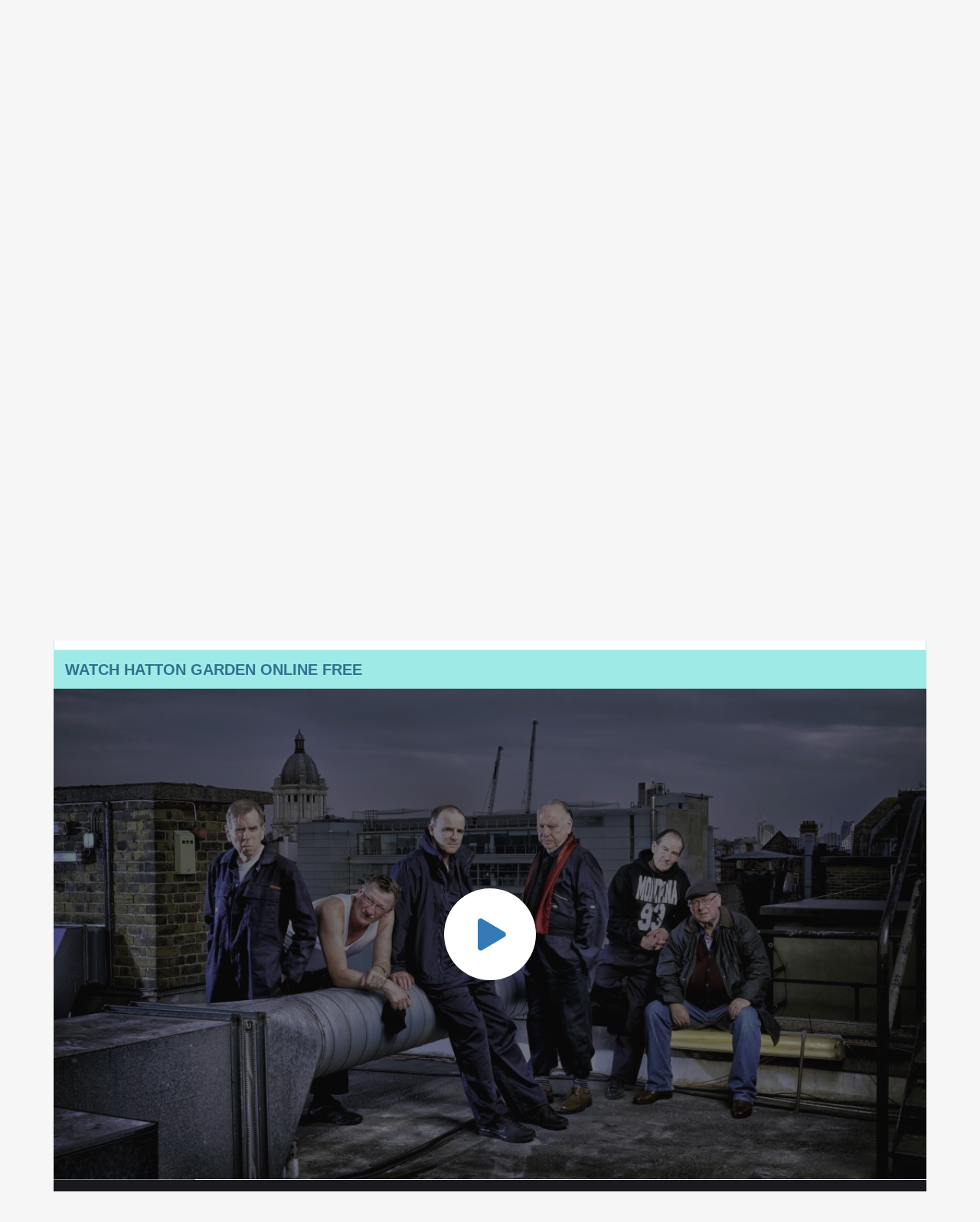

--- FILE ---
content_type: text/html; charset=utf-8
request_url: https://soap2day.pe/ajax/vote_info/45381
body_size: -466
content:
<button onclick="like(45381)" type="button" class="btn btn-sm float-left mr-2"><i
            class="fas fa-thumbs-up"></i></button>
<button onclick="dislike(45381)" type="button" class="btn btn-sm float-left mr-2"><i
            class="fas fa-thumbs-down"></i></button>
<div class="float-left pcv-result">(<span>0.0</span> / 0 voted)</div>
<div class="clearfix"></div>


--- FILE ---
content_type: application/javascript
request_url: https://dd133.com/vignette.min.js
body_size: 66726
content:
(function(J){function cr(e,t,r){return(t=ia(t))in e?Object[J.ka](e,t,J.Ya(J.JW,r,J.CM,!J.N,J.oM,!J.N,J.Hr,!J.N)):e[t]=r,e}function hi(e){if(e!=J.w){var t=e[typeof Symbol==J.cr&&Symbol[J.Cf]||J.HC],r=J.N;if(t)return t[J.jA](e);if(typeof e[J.QT]==J.cr)return e;if(!isNaN(e[J.Dr]))return J.Ya(J.QT,function(){return e&&r>=e[J.Dr]&&(e=void J.N),J.Ya(J.JW,e&&e[r++],J.zr,!e)})}throw new TypeError(Q(e)+J.RC)}function Tn(e,t,r,n,a,i,s){try{var o=e[i](s),u=o[J.JW]}catch(c){return void r(c)}o[J.zr]?t(u):Promise[J.br](u)[J.va](n,a)}function Mt(e){return function(){var t=this,r=arguments;return new Promise(function(n,a){var i=e[J.xC](t,r);function s(u){Tn(i,n,a,s,o,J.QT,u)}function o(u){Tn(i,n,a,s,o,J.BU,u)}s(void J.N)})}}function Tt(e){return bi(e)||yi(e)||un(e)||mi()}function mi(){throw new TypeError(J.hr)}function yi(e){if(typeof Symbol<J.v&&e[Symbol[J.Cf]]!=J.w||e[J.HC]!=J.w)return Array[J.HF](e)}function bi(e){if(Array[J.wr](e))return Ur(e)}function Sn(e,t,r,n){var a=Wr(Lt(J.Q&n?e[J.gk]:e),t,r);return J.Ia&n&&typeof a==J.cr?function(i){return a[J.xC](r,i)}:a}function Wr(){return Wr=typeof Reflect<J.v&&Reflect[J.WL]?Reflect[J.WL][J.kL]():function(e,t,r){var n=wi(e,t);if(n){var a=Object[J.FJ](n,t);return a[J.WL]?a[J.WL][J.jA](arguments[J.Dr]<J.Z?e:r):a[J.JW]}},Wr[J.xC](J.w,arguments)}function wi(e,t){for(;!J.Ya()[J.ta][J.jA](e,t)&&(e=Lt(e))!==J.w;);return e}function de(){var e,t,r=typeof Symbol==J.cr?Symbol:J.Ya(),n=r[J.Cf]||J.HC,a=r[J.of]||J.hC;function i(d,y,m,N){var L=y&&y[J.gk]instanceof o?y:o,C=Object[J.JT](L[J.gk]);return Me(C,J.xL,function(h,oe,ae){var j,A,R,x=J.N,re=ae||[],Ee=!J.Q,ge=J.Ya(J.df,J.N,J.fk,J.N,J.aZ,e,J.RZ,De,J.yk,De[J.kL](e,J.Sa),J.wZ,function($,ye){return j=$,A=J.N,R=e,ge[J.fk]=ye,s});function De(me,$){for(A=me,R=$,t=J.N;!Ee&&x&&!ye&&t<re[J.Dr];t++){var ye,D=re[t],Pe=ge[J.df],Ie=D[J.Ia];me>J.Z?(ye=Ie===$)&&(R=D[(A=D[J.Sa])?J.hf:(A=J.Z,J.Z)],D[J.Sa]=D[J.hf]=e):D[J.N]<=Pe&&((ye=me<J.Ia&&Pe<D[J.Q])?(A=J.N,ge[J.aZ]=$,ge[J.fk]=D[J.Q]):Pe<Ie&&(ye=me<J.Z||D[J.N]>$||$>Ie)&&(D[J.Sa]=me,D[J.hf]=$,ge[J.fk]=Ie,A=J.N))}if(ye||me>J.Q)return s;throw Ee=!J.N,$}return function(me,$,ye){if(x>J.Q)throw TypeError(J.WS);for(Ee&&$===J.Q&&De($,ye),A=$,R=ye;(t=A<J.Ia?e:R)||!Ee;){j||(A?A<J.Z?(A>J.Q&&(ge[J.fk]=-J.Q),De(A,R)):ge[J.fk]=R:ge[J.aZ]=R);try{if(x=J.Ia,j){if(A||(me=J.QT),t=j[me]){if(!(t=t[J.jA](j,R)))throw TypeError(J.pV);if(!t[J.zr])return t;R=t[J.JW],A<J.Ia&&(A=J.N)}else A===J.Q&&(t=j[J.SU])&&t[J.jA](j),A<J.Ia&&(R=TypeError(J.Ol+me+J.ol),A=J.Q);j=e}else if((t=(Ee=ge[J.fk]<J.N)?R:h[J.jA](oe,ge))!==s)break}catch(D){j=e,A=J.Q,R=D}finally{x=J.Q}}return J.Ya(J.JW,t,J.zr,Ee)}}(d,m,N),!J.N),C}var s=J.Ya();function o(){}function u(){}function c(){}t=Object[J.Nr];var f=[][n]?t(t([][n]())):(Me(t=J.Ya(),n,function(){return this}),t),l=c[J.gk]=o[J.gk]=Object[J.JT](f);function v(d){return Object[J.IT]?Object[J.IT](d,c):(d.__proto__=c,Me(d,a,J.eC)),d[J.gk]=Object[J.JT](l),d}return u[J.gk]=c,Me(l,J.hF,c),Me(c,J.hF,u),u[J.Of]=J.eC,Me(c,a,J.eC),Me(l),Me(l,a,J.eF),Me(l,n,function(){return this}),Me(l,J.Yd,function(){return J.cn}),(de=function(){return J.Ya(J.TZ,i,J.xy,v)})()}function Me(e,t,r,n){var a=Object[J.ka];try{a(J.Ya(),J.c,J.Ya())}catch(i){a=J.N}Me=function(s,o,u,c){function f(l,v){Me(s,l,function(d){return this[J.xL](l,v,d)})}o?a?a(s,o,J.Ya(J.JW,u,J.CM,!c,J.oM,!c,J.Hr,!c)):s[o]=u:(f(J.QT,J.N),f(J.BU,J.Q),f(J.SU,J.Ia))},Me(e,t,r,n)}function qt(e,t){return Ai(e)||ki(e,t)||un(e,t)||Ei()}function Ei(){throw new TypeError(J.er)}function ki(e,t){var r=e==J.w?J.w:typeof Symbol<J.v&&e[Symbol[J.Cf]]||e[J.HC];if(r!=J.w){var n,a,i,s,o=[],u=!J.N,c=!J.Q;try{if(i=(r=r[J.jA](e))[J.QT],t===J.N){if(Object(r)!==r)return;u=!J.Q}else for(;!(u=(n=i[J.jA](r))[J.zr])&&(o[J.sy](n[J.JW]),o[J.Dr]!==t);u=!J.N);}catch(f){c=!J.N,a=f}finally{try{if(!u&&r[J.SU]!=J.w&&(s=r[J.SU](),Object(s)!==s))return}finally{if(c)throw a}}return o}}function Ai(e){if(Array[J.wr](e))return e}function ra(e,t,r){return t=Lt(t),Ti(e,na()?Reflect[J.EL](t,r||[],Lt(e)[J.hF]):t[J.xC](e,r))}function Ti(e,t){if(t&&(Q(t)==J.la||typeof t==J.cr))return t;if(t!==void J.N)throw new TypeError(J.iC);return Si(e)}function Si(e){if(e===void J.N)throw new ReferenceError(J.mC);return e}function na(){try{var e=!Boolean[J.gk][J.Xq][J.jA](Reflect[J.EL](Boolean,[],function(){}))}catch(t){}return(na=function(){return!!e})()}function Lt(e){return Lt=Object[J.IT]?Object[J.Nr][J.kL]():function(t){return t.__proto__||Object[J.Nr](t)},Lt(e)}function aa(e,t){if(typeof t!=J.cr&&t!==J.w)throw new TypeError(J.zC);e[J.gk]=Object[J.JT](t&&t[J.gk],J.Ya(J.hF,J.Ya(J.JW,e,J.Hr,!J.N,J.oM,!J.N))),Object[J.ka](e,J.gk,J.Ya(J.Hr,!J.Q)),t&&Nr(e,t)}function Nr(e,t){return Nr=Object[J.IT]?Object[J.IT][J.kL]():function(r,n){return r.__proto__=n,r},Nr(e,t)}function rt(e,t){if(!(e instanceof t))throw new TypeError(J.wC)}function Bn(e,t){for(var r=J.N;r<t[J.Dr];r++){var n=t[r];n[J.CM]=n[J.CM]||!J.Q,n[J.oM]=!J.N,J.JW in n&&(n[J.Hr]=!J.N),Object[J.ka](e,ia(n[J.cM]),n)}}function nt(e,t,r){return t&&Bn(e[J.gk],t),r&&Bn(e,r),Object[J.ka](e,J.gk,J.Ya(J.Hr,!J.Q)),e}function ia(e){var t=Bi(e,J.sd);return Q(t)==J.Ar?t:t+J.c}function Bi(e,t){if(Q(e)!=J.la||!e)return e;var r=e[Symbol[J.Ff]];if(r!==void J.N){var n=r[J.jA](e,t||J.Dn);if(Q(n)!=J.la)return n;throw new TypeError(J.pA)}return(t===J.sd?String:Number)(e)}function Q(e){J.Wa;return Q=typeof Symbol==J.cr&&typeof Symbol[J.Cf]==J.Ar?function(t){return typeof t}:function(t){return t&&typeof Symbol==J.cr&&t[J.hF]===Symbol&&t!==Symbol[J.gk]?J.Ar:typeof t},Q(e)}function zt(e,t){var r=typeof Symbol<J.v&&e[Symbol[J.Cf]]||e[J.HC];if(!r){if(Array[J.wr](e)||(r=un(e))||t&&e&&typeof e[J.Dr]==J.lr){r&&(e=r);var n=J.N,a=function(){};return J.Ya(J.Fk,a,J.fk,function(){return n>=e[J.Dr]?J.Ya(J.zr,!J.N):J.Ya(J.zr,!J.Q,J.JW,e[n++])},J.Zk,function(c){throw c},J.yk,a)}throw new TypeError(J.sA)}var i,s=!J.N,o=!J.Q;return J.Ya(J.Fk,function(){r=r[J.jA](e)},J.fk,function(){var c=r[J.QT]();return s=c[J.zr],c},J.Zk,function(c){o=!J.N,i=c},J.yk,function(){try{s||r[J.SU]==J.w||r[J.SU]()}finally{if(o)throw i}})}function un(e,t){if(e){if(typeof e==J.sd)return Ur(e,t);var r=J.Ya()[J.Yd][J.jA](e)[J.xr](J.Rh,-J.Q);return r===J.tE&&e[J.hF]&&(r=e[J.hF][J.mf]),r===J.rE||r===J.CE?Array[J.HF](e):r===J.Yq||J.wo(J.zQ,J.c)[J.ld](r)?Ur(e,t):void J.N}}function Ur(e,t){(t==J.w||t>e[J.Dr])&&(t=e[J.Dr]);for(var r=J.N,n=Array(t);r<t;r++)n[r]=e[r];return n}var oa=J.a,$e=J.W,vr=J.k,Ci=Object[J.ka],Di=Object[J.xa],Ii=Object[J.da],Cn=Object[J.Pa],_i=Object[J.gk][J.ta],xi=Object[J.gk][J.ra],Vr=function(t,r,n){return r in t?Ci(t,r,J.Ya(J.CM,!J.N,J.oM,!J.N,J.Hr,!J.N,J.JW,n)):t[r]=n},zi=function(t,r){for(var n in r||(r=J.Ya()))_i[J.jA](r,n)&&Vr(t,n,r[n]);if(Cn){var a=zt(Cn(r)),i;try{for(a[J.Fk]();!(i=a[J.fk]())[J.zr];){var n=i[J.JW];xi[J.jA](r,n)&&Vr(t,n,r[n])}}catch(s){a[J.Zk](s)}finally{a[J.yk]()}}return t},Oi=function(t,r){return Di(t,Ii(r))},at=function(t,r,n){return Vr(t,Q(r)!==J.Ar?r+J.c:r,n)},Pi=J.Ya(J.Ca,J.oa,J.Oa,!J.Q,J.Fa,!J.N,J.fa,!J.N,J.Za,J.Ya(J.Kk,J.Gk,J.Rk,J.Gk,J.bW,J.UW),J.ya,J.Ya(J.Hk,J.hk,J.ek,J.ik,J.mk,J.zk,J.wk,J.Nk,J.ck,J.Dk,J.Ak,J.Tk,J.uk,J.Mk,J.Lk,J.nk,J.Ek,J.qk,J.bk,J.ik,J.bW,J.UW,J.Rk,J.Uk,J.Qk,J.Uk,J.Ik,J.Jk),J.ga,J.Ya(J.Bk,J.Sk,J.Vk,J.lk,J.Xk,J.Yk,J.bk,J.jk,J.bW,J.pk),J.Ka,J.Ya(J.ek,J.sk,J.lk,J.vx,J.qW,J.ax,J.Wx,J.IW,J.nW,J.ax),J.Ga,J.Ya(J.nW,J.kx),J.Ra,J.Ya(J.bk,J.xx,J.dx,J.Px),J.Ha,J.Ya(J.tx,J.rx,J.Ak,J.Cx,J.ox,J.Ox,J.Fx,J.fx,J.Zx,J.yx,J.uk,J.gx,J.Kx,J.Gx,J.Wx,J.IW,J.Rx,J.Hx),J.ha,J.Ya(J.tx,J.rx,J.Ak,J.ik,J.Zx,J.hx,J.uk,J.Gk,J.Kx,J.ex,J.Wx,J.IW,J.Rx,J.Hx),J.ea,[J.ir],J.ia,J.Ya(J.Bk,J.Sk,J.Kk,J.Gk,J.Vk,J.lk,J.qW,J.ix,J.Xk,J.mx,J.Rk,J.Gk,J.bW,J.UW,J.zx,J.Gk),J.ma,J.Ya(J.Bk,J.Sk,J.wx,J.Nx,J.ek,J.sk,J.cx,J.Dx,J.Ax,J.EW,J.Vk,J.lk,J.Tx,J.ux,J.Ak,J.ik,J.ox,J.Ox,J.Xk,J.Sk,J.Zx,J.hx,J.bk,J.Mx,J.Lx,J.nx,J.Ex,J.qx),J.za,J.Ya(J.Hk,J.bx,J.tx,J.hk,J.dx,J.Ux,J.nW,J.Qx,J.Ix,J.Sk,J.Wx,J.IW,J.Rx,J.Hx,J.Vk,J.Jx),J.wa,J.Na,J.ca,J.Ya(J.dx,J.Bx,J.nW,J.Sx),J.Da,J.Ya(J.Vk,J.Vx,J.qW,J.lx,J.uk,J.J,J.bW,J.UW,J.Ik,J.Xx,J.nW,J.lx),J.Aa,J.Ya(J.Yx,J.jx,J.px,J.sx,J.vd,J.sx,J.ad,J.Wd,J.kd,J.xd,J.dd,J.Pd,J.td,J.rd,J.Cd,J.od,J.Od,J.Fd,J.fd,J.Zd),J.Ta,J.Ya(J.Yx,J.yd,J.gd,J.Kd,J.tx,J.Gd,J.dx,J.kx,J.Wx,J.IW,J.Rx,J.Hx),J.ua,J.Ya(J.tx,J.Zd,J.uk,J.J,J.gd,J.Kd,J.bW,J.UW),J.Ma,J.N,J.La,J.Ya(J.Rd,J.Ya(J.Tr,J.Ya(J.iF,J.rd),J.kx,J.Ya(J.iF,J.Pd)),J.Hd,J.Ya(J.Tr,J.Ya(J.gd,J.Gk),J.ur,J.Ya(J.gd,J.Gk),J.kx,J.Ya(J.gd,J.Kd))),J.na,J.Ya(J.hd,[J.NC,J.cC],J.ed,[J.DC,J.AC],J.id,[J.ir,J.TC],J.md,[J.uC,J.MC],J.zd,[J.LC,J.nC],J.wd,[J.EC,J.qC],J.Nd,[J.bC,J.UC],J.cd,[J.QC,J.IC],J.Dd,[J.JC,J.BC],J.Ad,[J.SC,J.VC],J.Td,[J.lC,J.XC],J.ud,[J.YC,J.UC],J.Md,[J.jC,J.pC],J.Ld,[J.uC,J.sC],J.nd,[J.vo,J.ao],J.Ed,[J.Wo,J.ko],J.qd,[J.xo,J.do],J.bd,[J.Po,J.to],J.Ud,[J.ro,J.Co],J.Qd,[J.oo,J.Oo]),J.Ea,J.Ya(J.bk,J.Id,J.Ak,J.ik,J.Zx,J.Jd,J.Hk,J.Bd,J.tx,J.hk,J.ek,J.Fd,J.mk,J.Sd,J.bW,J.UW,J.Rk,J.Vd,J.Qk,J.Gk)),Ar=J.x,qi=J.d,Dn=function(t){try{return t[J.ST](Ar,qi),t[J.BT](Ar),t[J.bE](Ar),!J.N}catch(r){return!J.Q}},Li=function(){function e(){rt(this,e),at(this,J.sb),this[J.sb]=J.Ya()}return nt(e,[J.Ya(J.cM,J.Dr,J.WL,function(){return Object[J.YL](this[J.sb])[J.Dr]}),J.Ya(J.cM,J.cM,J.JW,function(r){return Object[J.YL](this[J.sb])[r]}),J.Ya(J.cM,J.BT,J.JW,function(r){return this[J.sb][r]||J.w}),J.Ya(J.cM,J.ST,J.JW,function(r,n){this[J.sb][r]=typeof n!=J.sd?JSON[J.Xu](n):n}),J.Ya(J.cM,J.bE,J.JW,function(r){delete this[J.sb][r]}),J.Ya(J.cM,J.UE,J.JW,function(){var r=this;Object[J.YL](this[J.sb])[J.j](function(n){r[J.bE](n)})})])}();window[J.Y]||(window[J.Y]=new Li);var lr;Dn(window[J.sW])?lr=window[J.sW]:Dn(window[J.tk])?lr=window[J.tk]:lr=window[J.Y];var Fe=lr,ct=window;try{for(;ct[J.Qk]!==ct;)Tr=ct[J.Qk][J.MO][J.if](J.OM),ct[J.Qk][J.MO][J.dL][J.zf](Tr),ct[J.Qk][J.MO][J.dL][J.rf](Tr),ct=ct[J.Qk]}catch(e){}var Tr;function ua(){return ct}var Ri=J.P,Gt=J.t,ar=J.r,Et=J.C,Ht=J.o,Sr=J.O,Mi=J.F,Fi=J.f,sa=J.Z,Zt=J.Ya(J.qa,J.qa,J.ba,J.ba),Br=sa,ca,ir=ji(),Jt;try{Jt=Fe[J.BT](Sr),Jt||(Jt=ir,Fe[J.ST](Sr,ir))}catch(e){Jt=ir,Fe[J.ST](Sr,ir)}function In(e,t){return Math[J.od](Math[J.AM]()*(t-e)+e)}function ji(){return J.Mr[J.Lr](J.wo(J.mF,J.zF),function(e){switch(e){case J.RZ:return String[J.Cu](In(J.UQ,J.QQ));case J.YZ:return String[J.Cu](In(J.IQ,J.JQ))}})}function _n(e,t,r,n){var a=new XMLHttpRequest,i=Ri;e&&(i=i+J.PL+e),a[J.kC](J.ZO,i,!J.N),a[J.yO]=!J.N,a[J.bo]=t,a[J.vk]=function(){return n(new Error(J.vU))},a[J.ff]=function(){return n(new Error(J.aU))},a[J.Zf]=function(){try{var s=JSON[J.RL](this[J.II]),o=s[J.BQ];o?r(o):n(new Error(J.sI))}catch(u){n(new Error(J.vJ))}},a[J.oC](),ca=Date[J.VT]()}var Wi=function(){function e(){var t=arguments[J.Dr]>J.N&&arguments[J.N]!==void J.N?arguments[J.N]:J.Ya();rt(this,e),at(this,J.nO),this[J.nO]=t,!this[J.nO][J.ZT]&&Fe[J.BT](Ht)===Zt[J.ba]&&(this[J.nO][J.ZT]=this[J.IE]())}return nt(e,[J.Ya(J.cM,J.QE,J.JW,function(){return!!Fe[J.BT](Gt)&&Fe[J.BT](Ht)===Zt[J.qa]}),J.Ya(J.cM,J.IE,J.JW,function(){return Fe[J.BT](Gt)}),J.Ya(J.cM,J.JE,J.JW,function(r,n){var a=this;if(Br){var i=sa+J.Q-Br;if(n){var s=((Date[J.VT]()-ca)/J.F)[J.VS](J.Ia);n(new Error(J.MV[J.pd](i,J.wV)[J.pd](s,J.Fk)))}var o=Fi*i;Br--,_n(r,o,function(u){Fe[J.ST](Gt,u),Fe[J.ST](Ht,Zt[J.qa])},function(){a[J.JE](r,n)})}}),J.Ya(J.cM,J.nr,J.JW,function(r,n){var a=this;if(this[J.QE]()){r(J.w,this[J.IE]());return}var i=ua();if(i[Et]||(i[Et]=[]),i[Et][J.sy](r),!i[ar]){i[ar]=J.An;var s=this[J.nO][J.bo]||Mi;_n(this[J.nO][J.ZT],s,function(o){delete i[ar],Fe[J.ST](Ht,Zt[J.qa]),Fe[J.ST](Gt,o),i[Et][J.j](function(u){return u(J.w,o)}),i[Et]=[]},function(o){var u=Jt;delete i[ar],Fe[J.ST](Ht,Zt[J.ba]),Fe[J.ST](Gt,u),i[Et][J.j](function(c){return c(o,u)}),i[Et]=[],a[J.JE](u,n)})}})])}(),xn=J.Ya(J.Ua,J.Q,J.Qa,J.Ia,J.Ja,J.Z,J.Ba,J.Sa),Ni=J.Ia*J.pW*J.F,Ui=J.y;function la(){var e=J.Ya();return Error[J.yf](e,la),e[J.Fo]}function Vi(e){for(var t=J.fo,r=e[J.Dr];r;)t=t*J.vT^e[J.FM](--r);return t>>>J.N}var Gi=function(){function e(){var t=this;rt(this,e),at(this,J.nO),at(this,J.WU,!J.Q),at(this,J.kU,[]),at(this,J.xU),at(this,J.dU,J.Ya()),at(this,J.PU),at(this,J.tU),window[J.AA](J.rU,function(){t[J.WU]&&t[J.lE]()})}return nt(e,[J.Ya(J.cM,J.BE,J.JW,function(r){this[J.xU]=r}),J.Ya(J.cM,J.SE,J.JW,function(r){this[J.nO]=r}),J.Ya(J.cM,J.aP,J.JW,function(){var r=this;this[J.WU]=!J.N,this[J.tU]=setInterval(function(){return r[J.lE]()},Ni)}),J.Ya(J.cM,J.WP,J.JW,function(){this[J.WU]=!J.Q,this[J.PU]&&clearTimeout(this[J.PU]),this[J.tU]&&clearInterval(this[J.tU])}),J.Ya(J.cM,J.VE,J.JW,function(){this[J.kU]=[]}),J.Ya(J.cM,J.lE,J.JW,function(){if(!(!navigator[J.tu]||!this[J.nO]||!this[J.WU]||!this[J.kU][J.Dr])){var r=this[J.nO],n=r[J.oB],a=r[J.ZT],i=r[J.fQ],s=r[J.aT],o=r[J.kS];if(n){var u=JSON[J.Xu](J.Ya(J.xU,this[J.xU],J.LF,J.Ya(J.ZT,a,J.fQ,i,J.aT,s,J.kS,o,J.bu,document[J.bu],J.oV,+new Date),J.kU,this[J.kU])),c=J.Ya(J.Ca,J.KM),f=new Blob([u],c);navigator[J.tu](n+J.WV,f),this[J.VE]()}}}),J.Ya(J.cM,J.XE,J.JW,function(r){this[J.kU][J.sy](r),this[J.kU][J.Dr]>=Ui&&this[J.lE]()}),J.Ya(J.cM,J.UT,J.JW,function(r,n){var a=Vi(n[J.KE]);if(a in this[J.dU]){this[J.dU][a]++;return}this[J.dU][a]=J.Q,this[J.XE](J.Ya(J.HJ,r,J.eJ,xn[J.Ba],J.tf,J.Ya(J.KE,n[J.KE],J.Fo,n[J.Fo]||la())))}),J.Ya(J.cM,J.YE,J.JW,function(r,n){this[J.XE](J.Ya(J.HJ,r,J.hJ,n,J.eJ,xn[J.Ua]))})])}(),Hi=function(e){function t(){return rt(this,t),ra(this,t,arguments)}return aa(t,e),nt(t,[J.Ya(J.cM,J.oE,J.JW,function(n){if(!n){this[J.UT](J.KB,new Error(J.wS));return}this[J.UT](J.KB,n)})])}(Gi),Se=new Hi,Zi=J.g,Qi=new Wi,fa=!J.Q;function zn(e){Qi[J.nr](function(t,r){Se[J.oE](t),e(r)},function(t){Se[J.oE](t)})}function Ki(){return new Promise(function(e){try{Q(window[J.EF])===J.la&&Q(window[J.EF][J.Vr])===J.la&&Q(window[J.EF][J.Vr][J.CU])===J.la&&typeof window[J.EF][J.Vr][J.CU][J.BT]==J.cr&&window[J.EF][J.Vr][J.CU][J.BT](J.ZT,function(t,r){e(r||J.c)})}catch(t){e(J.c)}})}var Ji=function(t){try{Q(window[J.EF])===J.la&&Q(window[J.EF][J.Vr])===J.la&&Q(window[J.EF][J.Vr][J.CU])===J.la&&typeof window[J.EF][J.Vr][J.CU][J.BT]==J.cr&&window[J.EF][J.Vr][J.CU][J.ST](J.ZT,t,function(){})}catch(r){}};function Xi(e){return new Promise(function(t){return setTimeout(function(){return t(J.c)},e)})}function $i(e){fa=e}function mr(e){if(!fa)return zn(e);Promise[J.Pr]([Ki(),Xi(Zi)])[J.va](function(t){if(t)return e(t);zn(function(r){Ji(r),e(r)})})}var Oe=navigator[J.Va],Yi=Oe[J.Er](J.wo(J.wF,J.c))||[],eo=Oe[J.Er](J.wo(J.NF,J.c))||[],to=parseInt(Yi[J.Q],J.y)||parseInt(eo[J.Q],J.y),Ws=parseInt((Oe[J.Er](J.wo(J.tL,J.c))||[])[J.Q],J.y),Ns=parseInt((Oe[J.Er](J.wo(J.rL,J.c))||[])[J.Q],J.y),da=J.wo(J.Zo,J.Wk)[J.ld](Oe),va=J.wo(J.yo,J.c)[J.ld](Oe),yr=J.wo(J.gf,J.c)[J.ld](Oe)||va&&navigator[J.cF]>J.N,be=yr||da,ro=J.wo(J.go,J.Ko)[J.ld](Oe),Us=J.wo(J.Go,J.c)[J.ld](Oe),Vs=J.wo(J.Ro,J.c)[J.ld](Oe),no=J.wo(J.Ho,J.c)[J.ld](Oe),Gs=J.wo(J.ho,J.c)[J.ld](Oe),ao=J.wo(J.Kf,J.Wk)[J.ld](Oe)||J.wo(J.Gf,J.Wk)[J.ld](Oe),pa=da&&ao,Hs=yr&&J.wo(J.lT,J.c)[J.ld](Oe)&&!to,Zs=yr&&J.wo(J.Rf,J.c)[J.ld](Oe),Qs=yr&&J.wo(J.Hf,J.Wk)[J.ld](Oe),ga=J.wo(J.eo,J.Wk)[J.ld](navigator[J.Va]),io=J.wo(J.io,J.Wk)[J.ld](navigator[J.Va]),oo=J.wo(J.mo,J.Wk)[J.ld](navigator[J.Va]),uo=Q(window[J.zo])===J.la,pr=function(){return be&&window[J.eL](J.qL)[J.rg]},dt=J.K,fr=document[J.Xa],Ye=[window],so=[],co=function(){};fr&&fr[J.vk]&&(co=fr[J.vk]);var On;try{for(st=Ye[J.xr](-J.Q)[J.YW]();st&&st!==st[J.Qk]&&((On=st[J.Qk])!=J.w&&On[J.uF][J.qW]);)Ye[J.sy](st[J.Qk]),st=st[J.Qk]}catch(e){}var st;Ye[J.j](function(e){e[J.MO][J.dL][J.Jr][J.XT]||(e[J.MO][J.dL][J.Jr][J.XT]=Math[J.AM]()[J.Yd](J.So)[J.xr](J.Ia));var t=e[J.MO][J.dL][J.Jr][J.XT];e[t]=e[t]||[];try{e[dt]=e[dt]||[]}catch(r){}});function lo(e,t,r){var n=arguments[J.Dr]>J.Z&&arguments[J.Z]!==void J.N?arguments[J.Z]:J.N,a=arguments[J.Dr]>J.Sa&&arguments[J.Sa]!==void J.N?arguments[J.Sa]:J.N,i=arguments[J.Dr]>J.hf?arguments[J.hf]:void J.N,s;try{s=fr[J.Br][J.xg](J.HL)[J.Ia]}catch(f){}try{var o=window[J.MO][J.dL][J.Jr][J.XT]||dt,u=window[o][J.fP](function(f){return f[J.aT]===r&&f[J.Pg]})[J.bL](),c=J.Ya();c[J.WT]=e,c[J.UL]=t,c[J.aT]=r,c[J.Pg]=u?u[J.Pg]:a,c[J.wf]=s,c[J.QL]=n,c[J.IL]=i,i&&i[J.OE]&&(c[J.OE]=i[J.OE]),so[J.sy](c),Ye[J.j](function(f){var l=f[J.MO][J.dL][J.Jr][J.XT]||dt;f[l][J.sy](c);try{f[dt][J.sy](c)}catch(v){}})}catch(f){}}function ha(e,t){for(var r=br(),n=J.N;n<r[J.Dr];n++)if(r[n][J.aT]===t&&r[n][J.WT]===e)return!J.N;return!J.Q}function br(){for(var e=[],t=function(){for(var s=Ye[r][J.MO][J.dL][J.Jr][J.XT],o=Ye[r][s]||[],u=function(l){var v=e[J.fP](function(d){var y=d[J.WT],m=d[J.aT],N=y===o[l][J.WT],L=m===o[l][J.aT];return N&&L})[J.Dr]>J.N;v||e[J.sy](o[l])},c=J.N;c<o[J.Dr];c++)u(c)},r=J.N;r<Ye[J.Dr];r++)t();try{for(var n=function(){for(var s=Ye[a][dt]||[],o=function(f){var l=e[J.fP](function(v){var d=v[J.WT],y=v[J.aT],m=d===s[f][J.WT],N=y===s[f][J.aT];return m&&N})[J.Dr]>J.N;l||e[J.sy](s[f])},u=J.N;u<s[J.Dr];u++)o(u)},a=J.N;a<Ye[J.Dr];a++)n()}catch(i){}return e}function Pn(e,t){try{Ye[J.j](function(r){var n=r[J.MO][J.dL][J.Jr][J.XT]||J.c;n&&r[n]&&(r[n]=r[n][J.fP](function(a){var i=a[J.WT]!==e,s=a[J.aT]!==t;return i||s})),r[dt]=r[dt][J.fP](function(a){var i=a[J.WT]!==e,s=a[J.aT]!==t;return i||s})})}catch(r){}}var Qt=function(t){return window[J.YT](t)};function fo(){if(typeof navigator[J.DF]<J.v&&J.qr in navigator[J.DF]){var e=!!navigator[J.DF][J.FE],t=[J.CL,J.oL,J.OL,J.FL];return navigator[J.DF][J.qr](t)[J.va](function(r){var n=[];return r[J.oL]&&n[J.sy]([J.MB,Qt(r[J.oL][J.jT]())]),r[J.OL]&&n[J.sy]([J.LB,Qt(r[J.OL])]),n[J.sy]([J.GB,Qt(e)]),r[J.CL]&&n[J.sy]([J.nB,Qt(r[J.CL])]),r[J.FL]&&n[J.sy]([J.EB,Qt(r[J.FL])]),n})[J.DA](function(){return Promise[J.br]([])})}return Promise[J.br]([])}function vo(e){try{return e[J.xg](J.HL)[J.Ia][J.xg](J.Ck)[J.xr](-J.Ia)[J.Xd](J.Ck)[J.jT]()}catch(t){return J.c}}var Ks=new RegExp(J.ak,J.Wk),Js=new RegExp(J.kk,J.Wk),ke=J.Ya(),po=J.fM[J.xg](J.c)[J.AF]()[J.Xd](J.c);typeof window<J.v&&(ke[J.Ur]=window,typeof window[J.uF]<J.v&&(ke[J.TF]=window[J.uF]));typeof document<J.v&&(ke[J.Qr]=document,ke[J.Ir]=document[po]);typeof navigator<J.v&&(ke[J.xk]=navigator);function ma(){var e=ke[J.Qr];try{ke[J.if]=e[J.if]}catch(r){var t=[][J.jq][J.jA](e[J.LE](J.kf),function(n){return n[J.Br]===J.SQ});ke[J.if]=t&&t[J.uy][J.if]}}ma();ke[J.p]=function(e){var t=e?window[J.fL]:window[J.Qk];if(!t)return J.w;try{var r=t[J.MO],n=r[J.if](J.OM);return r[J.pT][J.zf](n),n[J.uO]!==r[J.pT]?!J.Q:(n[J.uO][J.rf](n),ke[J.Ur]=t,ke[J.Qr]=ke[J.Ur][J.MO],ke[J.Ir]=ke[J.Ur][J.MO][J.dL],ma(),!J.N)}catch(a){return!J.Q}};ke[J.s]=function(){try{return ke[J.Qr][J.Xa][J.uO]!==ke[J.Qr][J.pT]?(ke[J.oU]=ke[J.Qr][J.Xa][J.uO],(!ke[J.oU][J.or][J.bW]||ke[J.oU][J.or][J.bW]===J.VU)&&(ke[J.oU][J.or][J.bW]=J.pk),!J.N):!J.Q}catch(e){return!J.Q}};var go=J.G,ho=J.R;function sn(e,t){if(!(t!=J.w&&t[J.GO])&&!(t!=J.w&&t[J.co]))throw new Error(J.No);var r=(t==J.w?void J.N:t[J.ZL])===J.ef?e==J.w?void J.N:e[J.ef]:e==J.w?void J.N:e[J.pT];if(!r&&(t!=J.w&&t[J.MF])){setTimeout(function(){sn(e,Oi(zi(J.Ya(),t),J.Ya(J.GI,typeof t[J.GI]>J.v?go:(t==J.w?void J.N:t[J.GI])-J.Q)))},ho);return}if(e&&r){var n=e[J.if](J.OM);t!=J.w&&t[J.GO]&&n[J.xu](J.Br,t[J.GO]),t!=J.w&&t[J.Vu]&&n[J.xu](J.Vu,J.An),t!=J.w&&t[J.Tn]&&n[J.xu](J.Tn,J.An),t!=J.w&&t[J.co]&&(n[J.uA]=t[J.co]),t!=J.w&&t[J.fE]&&n[J.xu](J.un,J.Mn),n[J.Zf]=function(){t!=J.w&&t[J.jE]&&n[J.uO]&&n[J.uO][J.rf](n)},r[J.zf](n),typeof(t==J.w?void J.N:t[J.pq])==J.cr&&(t==J.w||t[J.pq](n))}}function mo(e,t){sn(e,J.Ya(J.co,J.sT[J.pd](t,J.kT)))}function qn(e,t,r){e[J.j](function(n){sn(ee()[J.MO],J.Ya(J.GO,n,J.jE,t,J.fE,r))})}function yo(e){try{return e[J.dT](function(t){var r=t[J.OM],n=t[J.wI],a=ee()[J.MO][J.bu],i=!n[J.pL](function(s){return a[J.Zb](s)});return i?r:J.w})[J.fP](function(t){return!!t})}catch(t){return[]}}function bo(){var e=document[J.if](J.LF);e[J.mf]=J.Do,e[J.vF]=J.Ao,document[J.pT][J.zf](e)}var tr=document[J.Xa],je=tr&&tr[J.Jr]||J.Ya(),Ft=tr&&tr[J.Br]||J.c,ya=function(){var t=je[J.KT]||J.c,r=je[J.GT]||J.c,n=je[J.RT]||J.c;try{var a=new URL(Ft);t=a[J.YU][J.WL](J.KT)||t,r=a[J.YU][J.WL](J.GT)||r,n=a[J.YU][J.WL](J.RT)||n}catch(i){}return J.Ya(J.CO,t,J.oO,r,J.OO,n)},ba=function(){var t=je[J.JL]||J.c,r=je[J.BL]||J.c;try{var n=new URL(Ft);t=n[J.YU][J.WL](J.lU)||t,r=n[J.YU][J.WL](J.XU)||r}catch(a){}return t||r?[t,r][J.Xd](J.rr):J.c},wo=function(){return tr},cn=function(){return Ft},Ln=function(){return je[J.wf]},Eo=function(){return je[J.Nf]},wa=function(){return je[J.cf]},ko=function(){return je[J.Df]},Ea=function(){return je[J.J]||je[J.vu]},Ao=function(){try{return Ft[J.xg](J.lF)[J.N][J.xg](J.HL)[J.Sa]}catch(t){return J.c}},To=function(){return wa()||Ao()},ka=function(){var t=je[J.yT]||J.c;try{var r=new URL(Ft);t=r[J.YU][J.WL](J.yT)||t}catch(n){}return t},Aa=function(){var t=je[J.gT]||J.c;try{var r=new URL(Ft);t=r[J.YU][J.WL](J.gT)||t}catch(n){}return t},So=window[J.nF][J.Sr][J.Yd](),Bo=function(){if(wr()[J.Af])return!J.N;try{var t=So[J.Yd]()[J.Er](J.wo(J.iU,J.c)),r=qt(t,J.Ia),n=r[J.N],a=r[J.Q],i=a[J.xg](J.Ck)[J.dT](Number);return i[J.N]<J.yh?!J.Q:i[J.N]>J.yh?!J.N:i[J.Q]>J.N}catch(s){}return!J.Q},Co=function(t){var r=wr();if(r[J.Af])return r[J.Af](t);try{var n=document[J.if](J.RZ);n[J.ny]=t;var a=n[J.ny];if(window[J.zo]!==void J.N)return window[J.zo][J.sq](J.pE,JSON[J.Xu](J.Ya(J.GO,a)));if(window[J.ZE]&&J.yE in window[J.ZE])return window[J.ZE][J.yE](JSON[J.Xu](J.Ya(J.jU,J.pE,J.pU,J.Ya(J.GO,a))));if(window[J.fL]&&window!==window[J.fL])return window[J.fL][J.vb](JSON[J.Xu](J.Ya(J.jU,J.pE,J.pU,J.Ya(J.GO,a))),J.sE)}catch(i){}window[J.kC](t,J.xT)},Do=J.jd[J.pd](Er(),J.dk);function Io(e){try{e[J.AA](J.tf,function(t){Se[J.UT](J.lA,new Error(J.fJ+t[J.Ca]))}),e[J.AA](J.yL,function(){e[J.uO]&&e[J.uO][J.rf](e)})}catch(t){Se[J.UT](J.lA,new Error(J.vq+t))}}function wr(){var e=ee();return Q(e[J.EF])===J.la&&Q(e[J.EF][J.Vr])===J.la?e[J.EF][J.Vr]:J.Ya()}function Xt(e){var t=arguments[J.Dr]>J.Q&&arguments[J.Q]!==void J.N?arguments[J.Q]:document,r=arguments[J.Dr]>J.Ia?arguments[J.Ia]:void J.N,n=arguments[J.Dr]>J.Z?arguments[J.Z]:void J.N;if(et()&&Bo())Co(e);else try{return t[J.Yu][J.kC](e,J.xT,r)}catch(a){return window[J.kC](e,J.xT,r)}}function Ta(e,t){Q(e[J.au])===J.la&&(t=t||Ea(),Object[J.YL](e[J.au])[J.j](function(r){var n=e[J.au][r][J.Ca],a=e[J.au][r][J.nO];n===J.wQ&&(t||a[J.HE])&&(window[J.NI]=window[J.NI]||fetch(Do)[J.va](function(i){return i[J.Na]()}),window[J.NI][J.va](function(i){var s=document[J.if](J.OM);s[J.uA]=J.KV[J.pd](i,J.OV)[J.pd](JSON[J.Xu](a),J.mc),s[J.Jr][J.Df]=J.lS[J.pd](r),t&&(s[J.Jr][J.J]=t),(document[J.ef]||document[J.dL])[J.zf](s)}))}))}var Rt=J.H,Rn=J.h,Mn=J.e,_o=J.i,xo=J.m,Ae=[J.sW,J.Pk,J.tk,J.rk],zo=J.Z;function Bt(e){if(typeof e==J.sd)try{e=JSON[J.RL](e)}catch(t){}if(e&&e[J.Ca]&&(e[J.Ca]===J.ZM||e[J.Ca]===J.yM||e[J.Ca]===J.ja||e[J.Ca]===J.qF))return!J.N}function Oo(e){if(typeof e==J.sd)try{e=JSON[J.RL](e)}catch(t){}return e&&e[J.Ca]?e[J.Ca]:J.c}var Sa;(function(e){var t=Object[e[J.Qf]],r=function(I,O){for(var F in O)t(I,F,e[J.Jf](e[J.tZ],O[F],e[J.df],!e[J.Bf]))},n=function(I,O,F){return new Promise(function(Z,ue){var vW=function(X){try{U(F[e[J.wZ]](X))}catch(ve){ue(ve)}},ie=function(X){try{U(F[e[J.zy]](X))}catch(ve){ue(ve)}},U=function(X){return X[e[J.Zk]]?Z(X[e[J.vy]]):Promise[e[J.ty]](X[e[J.vy]])[e[J.aZ]](vW,ie)};U((F=F[e[J.Wy]](I,O))[e[J.wZ]]())})},a=e[J.Jf]();r(a,e[J.Jf](e[J.uf],function(){return i},e[J.Lf],function(){return s}));var i=function(I){return window[e[J.Sf]][I]},s=function(I,O){return window[e[J.Sf]][I]=O,window[e[J.Sf]][I]===O},o=e[J.Jf]();r(o,e[J.Jf](e[J.uf],function(){return u},e[J.Lf],function(){return c}));var u=function(I){return window[e[J.zF]][I]},c=function(I,O){return window[e[J.zF]][I]=O,window[e[J.zF]][I]===O},f=e[J.Jf]();r(f,e[J.Jf](e[J.uf],function(){return j},e[J.Ef],function(){return h},e[J.Lf],function(){return A}));var l=e[J.Xr],v=e[J.Xr],d=e[J.Jf](),y=!e[J.Bf],m=e[J.kd],N=function(){return new Promise(function(I,O){var F=window[e[J.Xf]][e[J.cZ]](l,e[J.ZZ]);F[e[J.Wk]]=function(Z){var ue=Z[e[J.hy]][e[J.Oy]];ue[e[J.iy]][e[J.Ky]](v)||ue[e[J.Ry]](v)},F[e[J.TZ]]=function(Z){I(Z[e[J.hy]][e[J.Oy]])},F[e[J.MZ]]=function(Z){O(Z[e[J.hy]][e[J.fy]])}})},L=function(){return n(void e[J.Bf],e[J.kd],de()[J.xy](function I(){var O;return de()[J.TZ](function(F){for(;;)switch(F[J.fk]){case J.N:if(O=m,O){F[J.fk]=J.Ia;break}return F[J.fk]=J.Q,N();case J.Q:m=F[J.aZ];case J.Ia:return F[J.RZ](J.Ia,m)}},I)}))},C=function(I,O){return n(void e[J.Bf],e[J.kd],de()[J.xy](function F(){var Z,ue,vW,ie;return de()[J.TZ](function(U){for(;;)switch(U[J.fk]){case J.N:return U[J.fk]=J.Q,L();case J.Q:return ue=e[J.Yr],vW=e[J.Fk],ie=e[J.nZ],Z=U[J.aZ][ue](v,e[J.xy])[vW](v)[ie](O,I),U[J.RZ](J.Ia,new Promise(function(K,X){Z[e[J.TZ]]=function(){K(!e[J.Bf])},Z[e[J.MZ]]=function(ve){X(ve[e[J.hy]][e[J.fy]])}}))}},F)}))},h=function(I){return n(void e[J.Bf],e[J.kd],de()[J.xy](function O(){var F,Z,ue,vW;return de()[J.TZ](function(ie){for(;;)switch(ie[J.fk]){case J.N:return ie[J.fk]=J.Q,L();case J.Q:return Z=e[J.Yr],ue=e[J.Fk],vW=e[J.tZ],F=ie[J.aZ][Z](v,e[J.BZ])[ue](v)[vW](I),ie[J.RZ](J.Ia,new Promise(function(U,K){F[e[J.TZ]]=function(X){var ve=X[e[J.hy]][e[J.Oy]];U(ve||e[J.kd])},F[e[J.MZ]]=function(X){K(X[e[J.hy]][e[J.fy]])}}))}},O)}))},oe=function(){return n(void e[J.Bf],e[J.kd],de()[J.xy](function I(){var O,F,Z,ue;return de()[J.TZ](function(vW){for(;;)switch(vW[J.fk]){case J.N:return vW[J.fk]=J.Q,L();case J.Q:return Z=e[J.Yr],ue=e[J.Fk],O=vW[J.aZ][Z](v,e[J.BZ])[ue](v),F=e[J.Jf](),vW[J.RZ](J.Ia,new Promise(function(ie,U){var K=O[e[J.yy]]();K[e[J.TZ]]=function(X){var ve=X[e[J.hy]][e[J.Oy]];ve?(F[ve[e[J.Dy]]]=ve[e[J.vy]],ve[e[J.Ny]]()):(d=F,ie())},K[e[J.MZ]]=function(X){U(X[e[J.hy]][e[J.fy]])}}))}},I)}))},ae=function(){return n(void e[J.Bf],e[J.kd],de()[J.xy](function I(){return de()[J.TZ](function(O){for(;;)switch(O[J.fk]){case J.N:return oe(),O[J.fk]=J.Q,new Promise(function(F){return setTimeout(F,e[J.Cy])});case J.Q:O[J.fk]=J.N;break;case J.Ia:return O[J.RZ](J.Ia)}},I)}))};ae();var j=function(I){return I in d?d[I]:e[J.kd]},A=function(I,O){return d[I]=O,C(I,O)[e[J.aZ]](function(F){y=F,F&&oe()}),y},R=e[J.Jf]();r(R,e[J.Jf](e[J.uf],function(){return re},e[J.Lf],function(){return Ee}));var x=e[J.Jf](),re=function(I){return I in x?x[I]:e[J.kd]},Ee=function(I,O){return x[I]=O,!e[J.Bf]},ge=e[J.Jf]();r(ge,e[J.Jf](e[J.uf],function(){return De},e[J.Lf],function(){return me}));var De=function(I){var O=new RegExp(e[J.eZ][e[J.HZ]](I,e[J.fk]));return(document[e[J.sf]][e[J.lZ]](O)||[])[e[J.mZ]](e[J.v],e[J.GZ])[e[J.dZ]]()||e[J.kd]},me=function(I,O){var F=window[e[J.oZ]][e[J.kZ]],Z=new Date;return Z[e[J.FZ]](Z[e[J.bZ]]()+e[J.ZZ]),document[e[J.sf]]=e[J.RZ][e[J.HZ]](I,e[J.yZ]),document[e[J.sf]]=e[J.RZ][e[J.HZ]](I,e[J.yk])[e[J.HZ]](O,e[J.YZ])[e[J.HZ]](Z[e[J.pZ]](),e[J.QZ])[e[J.HZ]](F),De(I)===O},$=e[J.Jf](e[J.Sf],a,e[J.zF],o,e[J.Xf],f,e[J.jf],R,e[J.sf],ge),ye=function(I){var O=I[J.NM],F=I[J.cM],Z=zt(O),ue;try{for(Z[J.Fk]();!(ue=Z[J.fk]())[J.zr];){var vW=ue[J.JW];try{var ie=$[vW]?$[vW][e[J.uf]](F):e[J.kd];if(ie!==e[J.kd])return ie}catch(U){}}}catch(U){Z[J.Zk](U)}finally{Z[J.yk]()}return e[J.kd]},D=function(I){return n(void e[J.Bf],[I],function(O){var F=O[J.NM],Z=O[J.cM];return de()[J.xy](function ue(){var vW,ie,U,K,X,ve,Ke;return de()[J.TZ](function(se){for(;;)switch(se[J.df]=se[J.fk]){case J.N:vW=zt(F),se[J.df]=J.Q,vW[J.Fk]();case J.Ia:if((ie=vW[J.fk]())[J.zr]){se[J.fk]=J.y;break}if(U=ie[J.JW],se[J.df]=J.Z,!$[U]){se[J.fk]=J.Kh;break}if(!$[U][e[J.Ef]]){se[J.fk]=J.yh;break}return se[J.fk]=J.Sa,$[U][e[J.Ef]](Z);case J.Sa:if(K=se[J.aZ],K===e[J.kd]){se[J.fk]=J.hf;break}return se[J.RZ](J.Ia,K);case J.hf:se[J.fk]=J.Kh;break;case J.yh:if(X=$[U]?$[U][e[J.uf]](Z):e[J.kd],X===e[J.kd]){se[J.fk]=J.Kh;break}return se[J.RZ](J.Ia,X);case J.Kh:se[J.fk]=J.Hh;break;case J.Rh:se[J.df]=J.Rh,ve=se[J.aZ];case J.Hh:se[J.fk]=J.Ia;break;case J.y:se[J.fk]=J.zh;break;case J.ih:se[J.df]=J.ih,Ke=se[J.aZ],vW[J.Zk](Ke);case J.zh:return se[J.df]=J.zh,vW[J.yk](),se[J.yk](J.zh);case J.Nh:return se[J.RZ](J.Ia,e[J.kd])}},ue,J.w,[[J.Z,J.Rh],[J.Q,J.ih,J.zh,J.Nh]])})()})},Pe=function(I){var O=I[J.NM],F=I[J.cM],Z=I[J.JW],ue=I[J.DM],vW=e[J.Bf],ie=zt(O),U;try{for(ie[J.Fk]();!(U=ie[J.fk]())[J.zr];){var K=U[J.JW];if($[K])try{var X=$[K][e[J.Lf]](F,Z);if(X&&ue)return!e[J.Bf];X&&(vW+=e[J.ZZ])}catch(ve){}}}catch(ve){ie[J.Zk](ve)}finally{ie[J.yk]()}return vW>e[J.Bf]},Ie=function(I){return n(void e[J.Bf],[I],function(O){var F=O[J.NM],Z=O[J.cM],ue=O[J.JW],vW=O[J.DM];return de()[J.xy](function ie(){var U,K,X,ve,Ke,se,jt,Re;return de()[J.TZ](function(fe){for(;;)switch(fe[J.df]=fe[J.fk]){case J.N:U=e[J.Bf],K=zt(F),fe[J.df]=J.Q,K[J.Fk]();case J.Ia:if((X=K[J.fk]())[J.zr]){fe[J.fk]=J.ih;break}if(ve=X[J.JW],!$[ve]){fe[J.fk]=J.y;break}if(fe[J.df]=J.Z,!$[ve][e[J.bf]]){fe[J.fk]=J.yh;break}return fe[J.fk]=J.Sa,$[ve][e[J.bf]](Z,ue);case J.Sa:if(Ke=fe[J.aZ],!(Ke&&vW)){fe[J.fk]=J.hf;break}return fe[J.RZ](J.Ia,!e[J.Bf]);case J.hf:Ke&&(U+=e[J.ZZ]),fe[J.fk]=J.Rh;break;case J.yh:if(se=$[ve][e[J.Lf]](Z,ue),!(se&&vW)){fe[J.fk]=J.Kh;break}return fe[J.RZ](J.Ia,!e[J.Bf]);case J.Kh:se&&(U+=e[J.ZZ]);case J.Rh:fe[J.fk]=J.y;break;case J.Hh:fe[J.df]=J.Hh,jt=fe[J.aZ];case J.y:fe[J.fk]=J.Ia;break;case J.ih:fe[J.fk]=J.Nh;break;case J.zh:fe[J.df]=J.zh,Re=fe[J.aZ],K[J.Zk](Re);case J.Nh:return fe[J.df]=J.Nh,K[J.yk](),fe[J.yk](J.Nh);case J.Dh:return fe[J.RZ](J.Ia,U>e[J.Bf])}},ie,J.w,[[J.Z,J.Hh],[J.Q,J.zh,J.Nh,J.Dh]])})()})};Sa=e[J.Jf](e[J.uf],ye,e[J.Lf],Pe,e[J.Ef],D,e[J.bf],Ie)}(Object[J.bF](J.Ya(J.Xr,J.Tf,J.kd,J.w,J.uf,J.Mf,J.Lf,J.nf,J.Ef,J.qf,J.bf,J.Uf,J.Qf,J.If,J.Jf,function(){for(var t=J.Ya(),r=[][J.xr][J.jA](arguments),n=J.N;n<r[J.Dr]-J.Q;n+=J.Ia)t[r[n]]=r[n+J.Q];return t},J.Bf,J.N,J.Sf,J.Vf,J.zF,J.lf,J.Xf,J.Yf,J.jf,J.pf,J.sf,J.vZ,J.aZ,J.WZ,J.kZ,J.xZ,J.dZ,J.PZ,J.tZ,J.rZ,J.df,J.CZ,J.oZ,J.OZ,J.FZ,J.fZ,J.ZZ,J.Q,J.yZ,J.gZ,J.fk,J.KZ,J.v,J.Ia,J.GZ,J.Z,J.RZ,J.c,J.HZ,J.hZ,J.eZ,J.iZ,J.mZ,J.zZ,J.wZ,J.NZ,J.cZ,J.DZ,J.Wk,J.AZ,J.TZ,J.uZ,J.MZ,J.LZ,J.nZ,J.EZ,J.Fk,J.qZ,J.bZ,J.UZ,J.QZ,J.IZ,J.Zk,J.JZ,J.BZ,J.SZ,J.Yr,J.VZ,J.lZ,J.XZ,J.YZ,J.jZ,J.pZ,J.sZ,J.vy,J.ay,J.Wy,J.ky,J.xy,J.dy,J.Py,function(t,r){return new RegExp(t,r)},J.ty,J.ry,J.Cy,J.F,J.yk,J.oy,J.Oy,J.Fy,J.fy,J.Zy,J.yy,J.gy,J.Ky,J.Gy,J.Ry,J.Hy,J.hy,J.ey,J.iy,J.my,J.zy,J.wy,J.Ny,J.cy,J.Dy,J.Ay))[J.vP](function(e,t){return Object[J.ka](e,t[J.N],J.Ya(J.WL,function(){return typeof t[J.Q]!=J.sd?t[J.Q]:t[J.Q][J.xg](J.c)[J.dT](function(n){var a=n[J.FM](J.N);return a>=J.NV&&a<=J.cV?String[J.Cu]((a-J.NV+J.ve-J.zh)%J.ve+J.NV):a>=J.UQ&&a<=J.QQ?String[J.Cu]((a-J.UQ+J.ve-J.zh)%J.ve+J.UQ):n})[J.Xd](J.c)})),e},J.Ya())));var we=Sa,Po=J.z,Ba=function(){function e(t,r,n){rt(this,e),this[J.nO]=t,this[J.cM]=r,this[J.mU]=n,this[J.zU]=[]}return nt(e,[J.Ya(J.cM,J.aq,J.JW,function(){var r;try{r=JSON[J.RL](we[J.vn](J.Ya(J.NM,Ae,J.cM,this[J.cM])))}catch(n){}return r instanceof Array?r:[]}),J.Ya(J.cM,J.Wq,J.JW,function(r){var n=this[J.kq](r);try{we[J.ou](J.Ya(J.NM,Ae,J.cM,this[J.cM],J.JW,n,J.DM,!J.N))}catch(a){}}),J.Ya(J.cM,J.kq,J.JW,function(r){try{return typeof r==J.sd?r:JSON[J.Xu](r)}catch(n){return J.c}}),J.Ya(J.cM,J.xq,J.JW,function(r){var n=this,a=J.N,i=new Date()[J.kr](),s=this[J.aq]();s[J.j](function(o){var u=n[J.zU][J.fP](function(c){var f=c[J.Nd];return f===o[J.Nd]})[J.YW]();u||(a++,n[J.zU][J.sy](o)),u&&u[J.Mb]<o[J.Mb]&&(a++,n[J.zU]=n[J.zU][J.dT](function(c){return c[J.Nd]===o[J.Nd]?o:c}))}),this[J.zU]=this[J.zU][J.fP](function(o){var u=o[J.ly],c=o[J.Jy],f=o[J.yq],l=o[J.qB];return f&&l<i-n[J.mU]&&f<i-Po||!u&&!Bt(c)?(a++,!J.Q):!J.N}),(a||r)&&(this[J.zU][J.HQ](function(o,u){return o[J.qB]<u[J.qB]?-J.Q:o[J.qB]>u[J.qB]?J.Q:J.N}),this[J.Wq](this[J.zU]))}),J.Ya(J.cM,J.py,J.JW,function(){var r=this,n=new Date()[J.kr]();return this[J.xq](),this[J.zU][J.fP](function(a){var i=a[J.yq];if(!i)return!J.N;var s=Math[J.pr](r[J.nO][J.PC]()[J.no],r[J.nO][J.PC]()[J.Uo],r[J.mU]);return i>=n-s})}),J.Ya(J.cM,J.dq,J.JW,function(r){var n=new Date()[J.kr](),a=ne(r,J.Ya(J.Nd,Math[J.AM]()[J.Yd](J.So)[J.xr](J.Ia),J.qB,n,J.Mb,n,J.yq,J.N,J.cQ,!J.Q));this[J.zU][J.sy](a),this[J.xq](!J.N)}),J.Ya(J.cM,J.Pq,J.JW,function(r){var n=arguments[J.Dr]>J.Q&&arguments[J.Q]!==void J.N?arguments[J.Q]:!J.Q,a=arguments[J.Dr]>J.Ia&&arguments[J.Ia]!==void J.N?arguments[J.Ia]:!J.Q;this[J.xq](),this[J.zU]=this[J.zU][J.dT](function(i){if(i[J.Nd]===r&&!i[J.yq]){var s=new Date()[J.kr]();return ne(i,J.Ya(J.Mb,s,J.yq,s,J.cQ,n,J.DQ,a))}return i}),this[J.xq](!J.N)}),J.Ya(J.cM,J.gr,J.JW,function(r,n){this[J.xq](),this[J.zU]=this[J.zU][J.dT](function(a){return a[J.Nd]===r&&!a[J.yq]?ne(a,n):a}),this[J.xq](!J.N)})])}(),qo=function(e){function t(){return rt(this,t),ra(this,t,arguments)}return aa(t,e),nt(t,[J.Ya(J.cM,J.aq,J.JW,function(){var n;try{n=JSON[J.RL](window[J.tk][J.BT](this[J.cM]))}catch(a){}return n instanceof Array?n:Sn(t,J.aq,this,J.Z)([])}),J.Ya(J.cM,J.Wq,J.JW,function(n){var a=this[J.kq](n);try{if(window[J.tk][J.ST](this[J.cM],a),window[J.tk][J.BT](this[J.cM])===a)return;window[J.tk][J.bE](this[J.cM])}catch(i){}return Sn(t,J.Wq,this,J.Z)([a])})])}(Ba);function Lo(e,t,r){var n=e[J.PC](),a=n[J.To];return a?new qo(e,t,r):new Ba(e,t,r)}var or=J.w,Cr=J.N;function Ro(e){try{var t=ee()[J.MO][J.tg](J.ly),r=new Date()[J.kr](),n=r-Cr>=J.F;or&&n?(Cr=r,t[J.uA]=or,or=J.w):e&&n&&(Cr=r,or=t[J.uA],t[J.uA]=J.OU[J.pd](e,J.Nb))}catch(a){}}function Gr(e,t){var r=J.N;function n(){var i;try{i=JSON[J.RL](we[J.vn](J.Ya(J.NM,Ae,J.cM,e)))}catch(s){}return typeof i==J.lr?i:J.N}function a(i){try{i=typeof i==J.sd?i:JSON[J.Xu](i)}catch(s){return}try{we[J.ou](J.Ya(J.NM,Ae,J.cM,e,J.JW,String(i),J.DM,!J.N))}catch(s){}}return J.Ya(J.aP,function(){r=new Date()[J.kr](),a(r)},J.WP,function(){r=J.N,a(r)},J.kP,function(){var s=n(),o=Math[J.pr](r,s);return o<new Date()[J.kr]()-t?(r=J.N,a(J.N),!J.Q):o>J.N})}var Mo=function(t,r){if(r){var n=document[J.if](J.ab);n[J.ny]=J.wU[J.pd](r,J.FU),n[J.Ey]=J.tq,t[J.pT][J.zf](n)}};function Hr(e){if(window[J.SL]&&e instanceof TouchEvent&&e[J.gM]instanceof Array&&e[J.gM][J.Dr]>J.N&&typeof e[J.gM][J.N][J.UF]==J.lr&&typeof e[J.gM][J.N][J.QF]==J.lr)return J.Ya(J.Xr,e[J.gM][J.N][J.UF],J.Yr,e[J.gM][J.N][J.QF]);if(typeof e[J.UF]==J.lr&&typeof e[J.QF]==J.lr)return J.Ya(J.Xr,e[J.UF],J.Yr,e[J.QF])}function Zr(e){var t=e[J.Wu]||e[J.ku]||e[J.Ty];if(!t)return[J.w,J.w];try{if(t[J.uy])return Zr(t[J.uy]);if(t[J.My])return[J.w,J.w]}catch(r){return[J.w,J.w]}return[e,t]}function pe(e,t,r){if(!(!e||!t)){if(Q(t)===J.la){Object[J.YL](t)[J.j](function(a){pe(e,a,t[a])});return}try{var n=t[J.Lr](J.wo(J.NU,J.zF),function(a){return J.XL[J.pd](a[J.jT]())});e[J.or][J.gE](n,r,J.Ln)}catch(a){e[J.or][t]=r}}}function W(e,t,r){r=Q(r)===J.la?r:J.Ya();var n;return r[J.GO]?n=e[J.gL](r[J.GO],t):n=e[J.if](t),Q(r[J.AT])===J.la&&Object[J.YL](r[J.AT])[J.j](function(a){pe(n,a,r[J.AT][a])}),Q(r[J.ET])===J.la&&Object[J.YL](r[J.ET])[J.j](function(a){n[J.AA](a,r[J.ET][a],r[J.qT]?r[J.qT][a]:void J.N)}),Q(r[J.XM])===J.la&&Object[J.YL](r[J.XM])[J.j](function(a){n[J.xu](a,r[J.XM][a])}),r[J.co]&&(n[J.uA]=r[J.co]),r[J.Na]&&n[J.zf](e[J.VL](r[J.Na])),r[J.Br]&&n[J.xu](J.Br,r[J.Br]),r[J.Ly]&&n[J.xu](J.Ly,r[J.Ly]),r[J.ny]&&n[J.xu](J.ny,r[J.ny]),r[J.Ey]&&n[J.xu](J.Ey,r[J.Ey]),r[J.LT]instanceof Array&&r[J.LT][J.j](function(a){a&&n[J.zf](a)}),n}function ln(e){try{return JSON[J.Xu](e)[J.Lr](J.wo(J.iJ,J.zF),J.c)[J.Lr](J.wo(J.RI,J.zF),J.wi)[J.Lr](J.wo(J.cU,J.zF),J.Ok)[J.Lr](J.wo(J.rq,J.zF),J.lL)[J.xr](J.Q,-J.Q)}catch(t){return J.c}}var fn=function(){var t=(window[J.ZU][J.fU][J.N]||window[J.ZU][J.wL])[J.jT]();return t[J.kg](J.XL)!==-J.Q?t[J.xr](J.N,t[J.kg](J.XL)):t},Ca=function(t){return J.Ya(J.iy,J.Ld,J.du,J.md,J.Nd,J.Nd,J.Pu,J.md,J.nd,J.nd,J.Ed,J.Ed)[t]},Da=J.c,dr=J.c,Ia,Qr=J.c;function Fn(e){Da=e[J.qy],Ia=e[J.Vo],dr=e[J.by],Qr=e[J.Uy]}function pt(e){try{if(!dr)return;var t=dr;t+=dr[J.kg](J.lF)!==-J.Q?J.XF:J.lF,t+=J.yU[J.pd](Ia,J.cb)[J.pd](Da,J.XF),t+=e[J.dT](function(r){return encodeURIComponent(r[J.N])+J.oy+encodeURIComponent(r[J.Q])})[J.Xd](J.XF),navigator[J.tu]?navigator[J.tu](t):fetch(t)}catch(r){}}function Kt(e,t,r){var n=arguments[J.Dr]>J.Z&&arguments[J.Z]!==void J.N?arguments[J.Z]:J.c;try{if(!Qr||!navigator[J.tu])return;var a=JSON[J.Xu](J.Ya(J.nn,e,J.yn,t,J.GO,r,J.tf,n)),i=J.Ya(J.Ca,J.KM),s=new Blob([a],i);navigator[J.tu](Qr,s)}catch(o){}}function Fo(e,t){try{if(!e||!navigator[J.tu])return;var r=J.Ya(J.Ca,J.KM),n=new Blob([t],r);navigator[J.tu](e,n)}catch(a){}}var jo=J.Ya(J.Ca,J.ja,J.Oa,!J.N,J.Fa,!J.N,J.fa,!J.N,J.pa,J.sa,J.vW,J.aW,J.WW,J.Ya(J.nW,J.kx,J.qW,J.kx,J.Hk,J.xP,J.dP,J.PP,J.tP,J.rP,J.CP,J.oP,J.gd,J.OP),J.kW,J.Ya(J.CP,J.FP,J.fP,J.ZP,J.gd,J.yP),J.Za,J.Ya(J.Kk,J.Gk,J.Rk,J.Gk,J.bW,J.UW),J.xW,J.Ya(J.Bk,J.Sk,J.gP,J.Wd,J.ek,J.sk,J.Vk,J.lk,J.Tx,J.ux,J.Ak,J.KP,J.ox,J.Ox,J.Xk,J.Sk,J.Zx,J.hx,J.bk,J.GP,J.Lx,J.nx,J.Ex,J.qx,J.nW,J.Jd,J.Qk,J.RP,J.zx,J.Jd,J.bW,J.UW,J.Hk,J.HP),J.dW,J.Ya(J.Hk,J.hP),J.PW,J.tW,J.rW,J.CW,J.oW,J.OW,J.ya,J.Ya(J.Hk,J.eP,J.ek,J.iP,J.mk,J.mP,J.wk,J.Nk,J.ck,J.Dk,J.Ak,J.Tk,J.uk,J.Mk,J.nW,J.zP,J.Lk,J.wP,J.bk,J.sk,J.bW,J.UW,J.Rk,J.Uk,J.Qk,J.NP,J.Ik,J.cP,J.Lx,J.nx),J.FW,J.Ya(J.Hk,J.DP,J.tx,J.hk),J.ga,J.Ya(J.Bk,J.Sk,J.Vk,J.lk,J.Xk,J.Yk,J.bk,J.AP,J.bW,J.pk),J.fW,J.Ya(J.ek,J.TP,J.Wx,J.IW,J.qW,J.kx,J.uP,J.MP,J.uk,J.LP),J.ZW,J.Ya(J.nP,J.EP),J.yW,J.Ya(J.dx,J.kx,J.gd,J.Gk),J.Ka,J.Ya(J.lk,J.vx,J.Wx,J.IW,J.bW,J.UW,J.nW,J.rd,J.qW,J.rd,J.ek,J.Uk,J.Rk,J.qP,J.Kk,J.bP,J.UP,J.QP),J.Ga,J.Ya(J.nW,J.kx),J.Ra,J.Ya(J.bk,J.Gk),J.Ha,J.Ya(J.tx,J.rx,J.Ak,J.Cx,J.ox,J.Ox,J.Fx,J.fx,J.Zx,J.yx,J.uk,J.IP,J.Kx,J.JP,J.Wx,J.IW,J.Rx,J.Hx),J.gW,J.Ya(J.tx,J.hk),J.ha,J.Ya(J.tx,J.rx,J.Ak,J.ik,J.Zx,J.hx,J.uk,J.Gk,J.Kx,J.BP,J.Wx,J.IW,J.Rx,J.Hx),J.KW,J.Ya(J.tx,J.hk),J.ea,[J.ir],J.ia,J.Ya(J.Bk,J.lW,J.Kk,J.SP,J.Vk,J.lk,J.qW,J.VP,J.Xk,J.Sk,J.Rk,J.lP,J.bW,J.UW,J.zx,J.lP,J.Hk,J.XP),J.GW,J.Ya(J.Hk,J.DP),J.ma,J.Ya(J.Vk,J.Wd,J.Bk,J.Sk,J.Tx,J.ux,J.Ak,J.ik,J.ox,J.YP,J.Xk,J.Sk,J.Zx,J.Uk,J.bk,J.jP,J.Lx,J.nx,J.Ex,J.qx),J.za,J.Ya(J.Hk,J.pP,J.tx,J.hk,J.nW,J.sP,J.Ix,J.Sk,J.Wx,J.IW,J.Rx,J.Hx,J.Vk,J.Jx,J.ek,J.vt,J.gP,J.Wd,J.at,J.Wt),J.RW,J.Ya(J.Hk,J.hP),J.HW,J.Ya(J.Bk,J.Sk,J.Kk,J.kt,J.Vk,J.lk,J.Xk,J.mx,J.Rk,J.lP,J.bW,J.UW,J.zx,J.lP,J.Tx,J.ux),J.hW,J.Ya(J.Hk,J.HP,J.tx,J.hk,J.nW,J.kx,J.qW,J.xt,J.Zx,J.dt,J.ox,J.Pt,J.Ix,J.Sk,J.Wx,J.IW,J.Rx,J.Hx,J.Vk,J.Jx,J.ek,J.tt,J.gP,J.Wd),J.eW,J.Ya(J.Hk,J.hP),J.wa,J.Na,J.ca,J.Ya(J.dx,J.Bx,J.nW,J.Sx),J.Da,J.Ya(J.Vk,J.Vx,J.qW,J.lx,J.uk,J.J,J.bW,J.UW,J.Ik,J.Xx,J.nW,J.lx),J.Aa,J.Ya(J.Yx,J.jx,J.px,J.sx,J.vd,J.sx,J.ad,J.Wd,J.kd,J.xd,J.dd,J.Pd,J.td,J.rd,J.Cd,J.od,J.Od,J.Fd,J.fd,J.Zd),J.Ta,J.Ya(J.Yx,J.yd,J.gd,J.Kd,J.tx,J.Gd,J.dx,J.kx,J.Wx,J.IW,J.Rx,J.Hx),J.ua,J.Ya(J.tx,J.Zd,J.uk,J.J,J.gd,J.Kd,J.bW,J.UW),J.Ma,J.N,J.iW,J.Ya(J.Hk,J.rt,J.tx,J.Ct,J.bk,J.ot,J.ek,J.Ot,J.at,J.Tk,J.Ak,J.Ft),J.mW,J.Ya(J.bW,J.pk,J.Qk,J.ft,J.nW,J.Jd,J.qW,J.Jd,J.Ik,J.Zt,J.yt,J.gt,J.Hk,J.Kt),J.zW,J.wW,J.NW,J.Ya(J.Qk,J.Gt,J.bW,J.UW,J.Vk,J.lk,J.Tx,J.ux,J.Bk,J.Sk,J.Rt,J.Ht,J.ht,J.et,J.it,J.mt),J.La,J.Ya(J.Rd,J.Ya(J.Tr,J.Ya(J.iF,J.rd),J.kx,J.Ya(J.iF,J.Pd)),J.Hd,J.Ya(J.Tr,J.Ya(J.gd,J.Gk),J.ur,J.Ya(J.gd,J.Gk),J.kx,J.Ya(J.gd,J.Kd))),J.cW,J.Ya(J.zt,J.Ya(J.Tr,J.Ya(J.gd,J.IF,J.Ik,J.JF),J.jr,J.Ya(J.gd,J.IF,J.Ik,J.JF),J.kx,J.Ya(J.gd,J.BF,J.Ik,J.SF))),J.na,J.Ya(J.hd,[J.NC,J.cC],J.ed,[J.DC,J.AC],J.id,[J.ir,J.TC],J.md,[J.uC,J.MC],J.zd,[J.LC,J.nC],J.wd,[J.EC,J.qC],J.Nd,[J.bC,J.UC],J.cd,[J.QC,J.IC],J.Dd,[J.JC,J.BC],J.Ad,[J.SC,J.VC],J.Td,[J.lC,J.XC],J.ud,[J.YC,J.UC],J.Md,[J.jC,J.pC],J.Ld,[J.uC,J.sC],J.nd,[J.vo,J.ao],J.Ed,[J.Wo,J.ko],J.qd,[J.xo,J.do],J.bd,[J.Po,J.to],J.Ud,[J.ro,J.Co],J.Qd,[J.oo,J.Oo]),J.DW,J.Ya(J.hd,J.wt,J.ed,J.Nt,J.id,J.wW,J.md,J.ct,J.zd,J.Dt,J.wd,J.At,J.Nd,J.Tt,J.cd,J.ut,J.Dd,J.Mt,J.Ad,J.Lt,J.Td,J.nt,J.ud,J.Et,J.Md,J.qt,J.Ld,J.bt,J.nd,J.Ut,J.Ed,J.Qt,J.qd,J.It,J.bd,J.Jt,J.Ud,J.Bt,J.Qd,J.St),J.Ea,J.Ya(J.bk,J.Gk,J.Hk,J.Wd,J.tx,J.Vt,J.mk,J.Wd,J.Ak,J.lt,J.Zx,J.Jd,J.bW,J.UW,J.Qk,J.J,J.Rk,J.J,J.zx,J.Xt,J.Kk,J.Gk),J.AW,J.Ya(J.bW,J.UW,J.Qk,J.Yt,J.Rk,J.Uk,J.Ik,J.jt,J.Ak,J.pt,J.tx,J.hk,J.ox,J.Ox,J.Hk,J.HP,J.ek,J.ik,J.bk,J.st),J.TW,J.Ya(J.Hk,J.hP),J.uW,!J.N,J.MW,J.Ya(J.bW,J.UW,J.Qk,J.vr,J.tx,J.hk,J.ek,J.sk,J.bk,J.ar,J.Hk,J.HP),J.LW,J.Ya(J.Hk,J.Wr)),Wo=function(t,r){return J.Ya(J.Qy,t,J.Iy,J.Q,J.Jy,JSON[J.Xu](jo),J.By,J.Sy,J.Vy,J.Sy,J.GO,J.KL[J.pd](r),J.ly,J.Xy,J.ha,J.Yy,J.jy,new Date()[J.kr]())},No=J.Ya(J.nW,J.EW,J.qW,J.EW,J.bW,J.UW,J.QW,J.IW),Uo=J.D;function vt(e,t){try{var r=W(ee()[J.MO],J.Pf,J.Ya(J.Br,e,J.AT,No,J.ET,J.Ya(J.yL,function(){try{r[J.uO]&&r[J.uO][J.rf](r),t&&t(!J.N),t=J.w}catch(a){t&&t(!J.Q,a),t=J.w}},J.tf,function(){try{r[J.uO]&&r[J.uO][J.rf](r),tt(J.Ya(J.GO,e,J.fO,J.ZO,J.RU,J.HU),function(a,i){i?(t&&t(!J.N),t=J.w):(t&&t(!J.Q,a),t=J.w)})}catch(a){t&&t(!J.Q,a),t=J.w}})));ee()[J.MO][J.ef][J.zf](r)}catch(n){t&&t(!J.Q,n),t=J.w}setTimeout(function(){t&&t(!J.Q,new Error(J.NQ)),t=J.w},J.T)}var _a=function(){function e(t,r,n,a){rt(this,e),this[J.DU]=J.N,this[J.AU]=!J.Q,this[J.TU]=!J.Q;var i=Number(t[J.Vo])[J.Yd](J.So),s=Math[J.AM]()[J.Yd](J.So)[J.xr](J.Ia),o=[J.VQ,i,r?J.rr[J.pd](r):J.c,n?J.rr[J.pd](n):J.c][J.Xd](J.c);Object[J.Wb](this,J.Ya(J.nO,t,J.Db,s,J.LM,r,J.gT,n,J.Ab,o,J.hq,a,J.Tb,Gr(J.cI[J.pd](i),J.sU),J.ub,Gr(J.DI[J.pd](i),J.sU)))}return nt(e,[J.Ya(J.cM,J.Cq,J.JW,function(r){try{var n=we[J.vn](J.Ya(J.NM,Ae,J.cM,this[J.Ab]));if(n){var a=JSON[J.RL](n);a[J.jy]&&a[J.jy]+r<new Date()[J.kr]()&&(we[J.ou](J.Ya(J.NM,Ae,J.cM,this[J.Ab],J.JW,J.c)),B(J.kV))}}catch(i){}}),J.Ya(J.cM,J.oq,J.JW,function(r){var n=this,a=arguments[J.Dr]>J.Q&&arguments[J.Q]!==void J.N?arguments[J.Q]:J.G,i=Math[J.TA](a*Math[J.NS](J.Ia,r)*J.F,Uo);return B(J.xS[J.pd](i)),setTimeout(function(){return n[J.AU]=!J.Q},i),!J.N}),J.Ya(J.cM,J.Oq,J.JW,function(){return!!we[J.vn](J.Ya(J.NM,Ae,J.cM,this[J.Ab]))}),J.Ya(J.cM,J.Fq,J.JW,function(){return!(this[J.ub][J.kP]()||this[J.Oq]()||this[J.AU]||this[J.TU]||Hu())}),J.Ya(J.cM,J.fq,J.JW,function(r,n){var a,i,s;try{a=JSON[J.RL](we[J.vn](J.Ya(J.NM,Ae,J.cM,this[J.Ab]))),i=JSON[J.RL](a[J.Jy]),s=Bt(i)}catch(o){}if(we[J.ou](J.Ya(J.NM,Ae,J.cM,this[J.Ab],J.JW,J.c)),r<J.Ia&&!a[J.GQ]&&!s)return B(J.bB),n(ne(a,J.Ya(J.EA,void J.N)));n(a)}),J.Ya(J.cM,J.Zq,J.JW,function(r){var n=this,a=this[J.nO],i=a[J.dF],s=a[J.mJ],o=a[J.Vo];this[J.Fq]()&&(this[J.ub][J.aP](),B(J.VW),oi(this[J.Tb],this[J.nO],this[J.Db],r,this[J.LM],this[J.gT],this[J.hq],!J.Q,function(u,c){if((c==J.w?void J.N:c[J.KE])===J.Sb&&n[J.nO][J.rO]){n[J.TU]=!J.N;return}if(!u&&n[J.nO][J.tV]){B(J.IV),we[J.ou](J.Ya(J.NM,Ae,J.cM,n[J.Ab],J.JW,JSON[J.Xu](Wo(n[J.Db],n[J.nO][J.Vo])),J.DM,!J.N));return}if(!u&&n[J.nO][J.LV]&&(n[J.AU]=n[J.oq](n[J.DU]++)),!u){Fu(n[J.LM],n[J.gT]);return}B(J.EV[J.pd](u[J.Iy]||J.c)),n[J.DU]=J.N;var f=!J.N,l,v;try{u[J.Jy]&&(l=JSON[J.RL](u[J.Jy]),typeof l[J.VW]<J.v&&(f=l[J.VW]),v=Bt(l))}catch(C){}var d=f&&i&&(!be||v),y=(d||v)&&u[J.EA],m=f?J.w:!J.N,N=y?J.w:!J.Q,L=function(){if(m===!J.N&&N!==J.w||v||s){n[J.ub][J.WP]();var h=JSON[J.Xu](ne(u,J.Ya(J.EA,N||v?u[J.EA]:void J.N)));we[J.ou](J.Ya(J.NM,Ae,J.cM,n[J.Ab],J.JW,h,J.DM,!J.N)),B(J.Cl)}};if(!f)return Kt(J.DV,o,u[J.By]),L();Kt(J.GV,o,u[J.By]),y&&Kt(J.AV,o,u[J.EA]),u[J.By]?vt(u[J.By],function(C,h){if(h){var oe=J.c[J.pd](Q(h),J.rr)[J.pd](h[J.hF]?h[J.hF][J.mf]:J.c,J.rr)[J.pd](h[J.mf],J.rr)[J.pd](h[J.KE]);Kt(J.fl,o,u[J.By],oe),B(J.Zl)}m=C,L()}):(B(J.JV),m=!J.Q,L()),y&&vt(u[J.EA],function(C,h){h&&(Kt(J.yl,o,u[J.EA]),B(J.gl)),N=C,L()}),u[J.gQ]&&vt(u[J.gQ])}))})])}(),Dr=J.A,xa=Ho(),za=new Date()[J.kr](),Ir=J.T,Vo=J.u,jn=J.M,Go=J.L;function Wn(e,t,r){var n=e[J.uo],a=e[J.Mo],i=e[J.Lo],s=e[J.PC](),o=s[J.no],u=s[J.Eo],c=t[J.py]()[J.fP](function(l){return a&&l[J.cQ]||i&&l[J.DQ]?!J.Q:n?l[J.Qy]===r:!J.N});if(c[J.Dr]<u)return J.N;var f=c[J.vP](function(l,v){return v[J.yq]&&!v[J.cQ]&&v[J.yq]<l?v[J.yq]:l},new Date()[J.kr]());return Math[J.pr](J.N,o-(new Date()[J.kr]()-f))}function _r(e,t,r){var n=e[J.uo],a=e[J.qo],i=e[J.PC](),s=i[J.bo],o=new Date()[J.kr]();if(!a){var u=t[J.py]()[J.fP](function(v){return n&&r?v[J.Qy]===r:!J.N});if(u[J.Dr]>J.N)return J.N}var c=a||$e===J.W,f=c?za:xa,l=o-f;return Math[J.pr](J.N,s-l)}function Nn(e,t){var r=e[J.qo],n=e[J.PC](),a=n[J.Uo],i=t[J.py](),s=new Date()[J.kr](),o=i[J.vP](function(f,l){return f>l[J.yq]?f:l[J.yq]},J.N),u=i[J.vP](function(f,l){return f>l[J.Mb]?f:l[J.Mb]},J.N);if(r)return Math[J.pr](J.N,a-(s-o));var c=s-u;return Math[J.pr](J.N,a-c)}function Ho(){try{return we[J.vn](J.Ya(J.NM,Ae,J.cM,Dr))||we[J.ou](J.Ya(J.NM,Ae,J.cM,Dr,J.JW,String(new Date()[J.kr]()),J.DM,!J.N)),parseInt(we[J.vn](J.Ya(J.NM,Ae,J.cM,Dr)))||J.N}catch(e){return J.N}}function Zo(e){var t=e[J.py](),r=t[J.vP](function(c,f){return f[J.yq]?c:f[J.EA]?c+Go:c+jn},J.N),n=ee(),a=n[J.Qo],i=n[J.Io],s=a*i/J.R,o=a>J.Jo?J.Jo:a,u=o*(r+jn)/s;return u<=Vo}function Kr(e,t){var r=t[J.py](),n=r[J.vP](function(a,i){if(i[J.yq])return a;var s=J.Q;try{var o=JSON[J.RL](i[J.Jy])}catch(u){}return i[J.EA]&&(s+=J.Q),a+s},J.N);return Math[J.pr](J.N,e[J.PC]()[J.pr]-n)}var Qo=function(){function e(t,r){rt(this,e),Object[J.Wb](this,J.Ya(J.nO,t,J.Db,r,J.vQ,J.c))}return nt(e,[J.Ya(J.cM,J.gq,J.JW,function(){var r=this[J.nO],n=r[J.zJ],a=r[J.qo],i=this[J.nO][J.PC](),s=i[J.bo];if(a){var o=new Date()[J.kr](),u=o-za;return Math[J.pr](J.N,s-u)<=J.N}var c=xa,f=Math[J.od]((new Date()[J.kr]()-c)/J.F),l=n?f<=n:!J.N;return!l&&!this[J.vQ]&&(this[J.vQ]=!J.N,B(J.ZS)),l}),J.Ya(J.cM,J.Kq,J.JW,function(r){var n=this[J.nO][J.qo];return n?_r(this[J.nO],r,this[J.Db])<=J.N:!J.N}),J.Ya(J.cM,J.Gq,J.JW,function(r){var n=this[J.nO][J.wJ],a=this[J.nO][J.PC](),i=a[J.no],s=Kr(this[J.nO],r);if(s<J.Q)return this[J.vQ]!==J.pr&&(this[J.vQ]=J.pr,B(J.HS)),!J.Q;if(n&&!Zo(r))return this[J.vQ]!==J.BB&&(this[J.vQ]=J.BB,B(J.CT)),!J.Q;if(et())return!J.N;var o=_r(this[J.nO],r,this[J.Db]);if(o>J.N){if(this[J.vQ]!==J.bo){var u=Math[J.od](o/J.F);this[J.vQ]=J.bo,B(J.FV[J.pd](u,J.Fk))}return!J.Q}var c=Wn(this[J.nO],r,this[J.Db]);if(c>J.N){if(this[J.vQ]!==J.Eo){var f=Math[J.od](c/J.z),l=Math[J.od](i/J.z);this[J.vQ]=J.Eo,B(J.nV[J.pd](f,J.TV)[J.pd](l,J.xy))}return!J.Q}var v=Nn(this[J.nO],r);if(v>J.N){if(this[J.vQ]!==J.Uo){var d=Math[J.od](v/J.F);this[J.vQ]=J.Uo,B(J.fV[J.pd](d,J.Fk))}return!J.Q}return!J.N}),J.Ya(J.cM,J.Rq,J.JW,function(r){var n=Kr(this[J.nO],r);if(n<J.Q)return!J.Q;if(et())return!J.N;var a=_r(this[J.nO],r,this[J.Db]);if(a>J.N)return a<=Ir;var i=Wn(this[J.nO],r,this[J.Db]);if(i>J.N)return i<=Ir;var s=Nn(this[J.nO],r);return s<=Ir})])}();function Ko(e,t){var r=!J.Q,n=-J.Q,a=J.c;try{var i=t||J.GM,s=e[J.lQ[J.xg](J.c)[J.AF]()[J.Xd](J.c)],o=J.aQ[J.xg](J.c)[J.AF]()[J.Xd](J.c),u=new Date()[J.kr]();s(J.c[J.pd](o,J.wi)),n=new Date()[J.kr]()-u,r=n>=i}catch(c){a=c[J.KE],r=!J.Q}return r}var Jr=J.n,Jo=J.E,dn=J.q,Un=J.b,He=ua(),Xo=!J.Q,er;function $o(e,t){if(He[J.ru]instanceof Array||(He[J.ru]=[]),He[J.ru][J.sy](e),t&&t[J.j](function(n){return He[J.ru][J.sy](n)}),!He[Un]){He[Un]=!J.N;var r=He[J.MO][J.if](J.OM);r[J.Vu]=!J.N,r[J.Br]=e[J.hM],He[J.MO][J.LE](J.pT)[J.N][J.zf](r)}}function Yo(e){He[dn]=e}function eu(){var e=He[dn];return typeof e>J.v?J.w:e}function Vn(){return He[dn]===J.Ia}function tu(e,t){if(e&&eu()===J.w){Xo=!J.N,er=J.c[J.pd](Math[J.AM]()[J.Yd](J.So)[J.xr](J.Rh),J.XL)[J.pd](Math[J.AM]()[J.Yd](J.So)[J.xr](J.Ia));var r=(t||[])[J.dT](function(n){var a=(n[J.Er](J.wo(J.hS,J.c))||[])[J.YW]()||void J.N;return J.Ya(J.RM,Jr,J.HM,er,J.hM,n,J.eM,a,J.iM,J.c,J.mM,function(){},J.zM,e[J.zM],J.wM,e[J.wM])});$o(J.Ya(J.RM,Jr,J.HM,er,J.hM,e[J.hM],J.eM,String(e[J.aT]),J.iM,e[J.WT],J.fO,e[J.fO],J.mM,Yo,J.zM,e[J.zM],J.wM,e[J.wM]),r)}}function ru(){if(er){var e=J.jd[J.pd](Jo,J.uU)[J.pd](Jr,J.Hq)[J.pd](er),t=new window[J.NA];t[J.kC](J.ZO,e,!J.N),t[J.oC]()}}var nu=[J.wo(J.sr,J.c),J.wo(J.vC,J.c),J.wo(J.aC,J.c),J.wo(J.WC,J.c)];function au(e){try{var t=ee(),r=Object[J.YL](t);t!==window&&(r=[][J.pd](Tt(r),Tt(Object[J.YL](window))));var n=r[J.fP](function(u){if(u===J.RZ||J.wo(J.SB,J.c)[J.ld](u))return!J.N})[J.Dr]>J.Q,a=window[J.jL]||t[J.jL],i=(window[J.GE]||t[J.GE])&&(window[J.RE]||t[J.RE]);if(n||a||i)return!J.N;if(!e)return!J.Q;if(St[J.SW])return St[J.JW];var s=Array[J.HF](t[J.MO][J.En]);t!==window&&(s=[][J.pd](Tt(s),Tt(Array[J.HF](window[J.MO][J.En]))));var o=s[J.dT](function(u){return u[J.Br]})[J.Xd](J.GL);return St[J.SW]=!J.N,nu[J.pL](function(u){return o[J.Er](u)})}catch(u){}return!J.Q}var St=J.Ya(J.JW,!J.Q,J.BW,J.N,J.SW,!J.Q);function iu(e){var t=new Date()[J.kr]();return t-St[J.BW]>J.F&&(St[J.JW]=au(e),St[J.BW]=t),St[J.JW]}function ou(e,t){var r=[J.VF],n=function(s){var o=!J.Q,u=function(d){var y,m;return(m=(y=d==J.w?void J.N:d[J.uy])==J.w?void J.N:y[J.ef])==J.w?void J.N:m[J.tg](J.aJ)},c=function(d){var y,m,N;return((y=d==J.w?void J.N:d[J.cS](J.Nd))==J.w?void J.N:y[J.kg](J.DB))>-J.Q&&((N=(m=d==J.w?void J.N:d[J.uy])==J.w?void J.N:m[J.ef])==J.w?void J.N:N[J.tg](J.NJ))},f=function(d){var y,m;return((y=d==J.w?void J.N:d[J.cS](J.Nd))==J.w?void J.N:y[J.kg](J.DB))>-J.Q&&((m=d==J.w?void J.N:d[J.Lb](J.yS))==J.w?void J.N:m[J.Dr])},l=e[J.Lb](s);return l[J.Dr]&&l[J.j](function(v){var d;((d=v[J.uy])!=J.w&&d[J.ef]&&(u(v)||c(v))||f(v))&&(v[J.GS](),o=!J.N)}),o},a=function(){var s=!J.Q;return r[J.jq](function(o){return o===t})===r[J.N]&&(s=n(J.kf),s=n(J.vf)),s};a()||setTimeout(function(){a()},J.Bo)}function uu(e){var t=J.mr;e[J.kC]=function(r){return function(n,a,i){var s,o=((s=e[J.I])==J.w?void J.N:s[J.kg](J.W))>-J.Q,u=n[J.kg](t)>-J.Q;return o&&u?!J.Q:r[J.jA](e,n,a,i)}}(e[J.kC])}var Gn=J.U,Hn=[J.Ck,J.ok,J.Ok],xr=J.Q;function Oa(e){for(var t=arguments[J.Dr]>J.Q&&arguments[J.Q]!==void J.N?arguments[J.Q]:String[J.Cu],r=J.c,n=xr,a=J.N;a<e[J.Dr];a++){var i=Gn[J.kg](e[a]);Hn[J.kg](e[a])>-J.Q&&Hn[J.kg](e[a])===xr-J.Q&&(n=J.N),i>-J.Q&&(r+=t(n*Gn[J.Dr]+i),n=xr)}return r}var su=function(){function e(t){rt(this,e),Object[J.Wb](this,t)}return nt(e,[J.Ya(J.cM,J.PC,J.JW,function(){var r=this[J.cJ],n=this[J.DJ],a=this[J.AJ],i=this[J.TJ],s=this[J.uJ],o=this[J.MJ],u=this[J.LJ],c=this[J.nJ],f=this[J.EJ],l=this[J.qJ],v=this[J.bJ],d=this[J.UJ],y=this[J.QJ],m=this[J.IJ],N=this[J.JJ],L=this[J.BJ],C=this[J.SJ],h=this[J.VJ],oe=this[J.lJ],ae=this[J.XJ],j=this[J.YJ],A=this[J.rM],R=this[J.jJ],x=this[J.pJ],re=this[J.sJ],Ee=this[J.vB],ge=this[J.aB],De=this[J.WB],me=this[J.kB],$=this[J.xB],ye=this[J.dB],D=this[J.pO],Pe=this[J.YO],Ie=this[J.PB],le=be&&d||n,I=be&&y||a,O=be&&h||i,F=be?C:s,Z=be&&u||o,ue=be&&v||l,vW=be?re:m,ie=be?ge:me,U=!!ye&&va,K=be?De||J.Ya():j||J.Ya(),X=!ae&&(c||iu(x)||no);return J.Ya(J.pr,I,J.Eo,O,J.TO,F,J.oP,X,J.Yo,vW,J.zO,K,J.Jn,U,J.bo,Z*J.F,J.no,le*J.F*J.pW*J.pW,J.Uo,ue*J.F,J.To,f,J.mU,r*J.pW*J.F,J.oI,ie*J.F,J.AI,Ee*J.F,J.nb,oe*J.F*J.pW*J.pW,J.CI,$*J.F,J.TI,N||!J.Q,J.uI,R||!J.Q,J.MI,D,J.LI,Pe,J.nI,Ie||!J.Q,J.jE,A,J.AW,L)})])}();function vn(e){if(typeof e==J.sd)try{return JSON[J.RL](e)}catch(t){return JSON[J.RL](Oa(e))}else return e}var kt=J.I;function Pa(e){return window[kt]?window[kt][J.kg](e)!==-J.Q:!J.Q}function zr(e,t){window[kt]||(window[kt]=[]),Pa(e)?t||(window[kt]=window[kt][J.fP](function(r){return r!==e})):t&&window[kt][J.sy](e)}var cu=J.F,rr=J.J,pn=J.B,lu=new Date()[J.kr](),Zn=!J.Q,qa=function(t){try{var r=t[J.xg](J.HL)[J.vP](function(c,f,l){return c[l]=parseFloat((f||J.c)[J.TS]())||J.N,c},[J.N,J.N,J.N,J.N,J.N]),n=qt(r,J.hf),a=n[J.N],i=n[J.Q],s=n[J.Ia],o=n[J.Z],u=n[J.Sa];return J.Ya(J.Eo,a,J.no,i,J.Uo,s,J.bo,o,J.sL,!!u)}catch(c){return J.w}},fu=function(){try{var t=Ea();return t?qa(t):J.w}catch(r){return J.w}},Te=fu(),gn=function(t){var r=Te!=J.w&&Te[J.sL]?[J.rk]:Ae,n=we[J.vn](J.Ya(J.NM,r,J.cM,pn));if(!n&&(Xr(J.Ya(J.vg,new Date()[J.kr](),J.ag,J.N,J.Wg,J.N)),!t))return gn(!J.N);var a=n[J.xg](J.HL)[J.vP](function(c,f,l){return c[l]=parseInt(f||J.c)||J.N,c},[J.N,J.N,J.N]),i=qt(a,J.Z),s=i[J.N],o=i[J.Q],u=i[J.Ia];return J.Ya(J.vg,s,J.ag,o,J.Wg,u)},Xr=function(t){var r=t[J.vg],n=t[J.ag],a=t[J.Wg],i=[r,n,a][J.Xd](J.HL),s=Te!=J.w&&Te[J.sL]?[J.rk]:Ae;we[J.ou](J.Ya(J.NM,s,J.cM,pn,J.JW,i,J.DM,!J.N))},du=function(t){if(!Te||Pt(t)[J.Dr]>J.N)return!J.Q;var r=gn(),n=new Date()[J.kr](),a=n-lu;if(a<Te[J.bo]*J.F)return!J.Q;var i=n-r[J.Wg];if(i<Te[J.Uo]*J.F)return!J.Q;var s=n-r[J.vg],o=s>Te[J.no]*J.F*J.pW*J.pW;return!(!o&&r[J.ag]>=Te[J.Eo])},vu=function(){var t=gn(),r=new Date()[J.kr](),n=r-t[J.vg],a=n>Te[J.no]*J.F*J.pW*J.pW;if(a)return Xr(J.Ya(J.vg,r,J.ag,J.Q,J.Wg,r));Xr(J.Ya(J.vg,t[J.vg],J.ag,t[J.ag]+J.Q,J.Wg,r))},pu=function(){if(!(!Te||!Te[J.sL])){var t=window[J.nF][J.ny];setInterval(function(){t!==window[J.nF][J.ny]&&(t=window[J.nF][J.ny],we[J.ou](J.Ya(J.NM,[J.rk],J.cM,pn,J.JW,J.c)))},J.F)}},gu=function(t,r){try{window[Le](J.Ya(J.Ca,J.VW,J.LM,t||rr,J.gT,r,J.hq,!J.N))}catch(n){}},La=function(){var e=Mt(de()[J.xy](function t(r,n,a){var i;return de()[J.TZ](function(s){for(;;)switch(s[J.df]=s[J.fk]){case J.N:if(!du(r)){s[J.fk]=J.hf;break}return s[J.df]=J.Q,s[J.fk]=J.Ia,window[Le](J.Ya(J.Ca,J.VW,J.LM,n||rr,J.gT,a,J.hq,!J.N));case J.Ia:return s[J.fk]=J.Z,window[Le](J.Ya(J.LM,n||rr,J.gT,a,J.hq,!J.N));case J.Z:vu(),s[J.fk]=J.hf;break;case J.Sa:s[J.df]=J.Sa,i=s[J.aZ];case J.hf:setTimeout(function(){return La(r,n,a)},cu);case J.yh:return s[J.RZ](J.Ia)}},t,J.w,[[J.Q,J.Sa]])}));return function(r,n,a){return e[J.xC](this,arguments)}}(),hu=function(t){if(Q(t[J.au])===J.la)return Object[J.YL](t[J.au])[J.fP](function(r){if(Q(t[J.au][r])===J.la&&t[J.au][r][J.Ca]&&t[J.au][r][J.Ca]===J.wQ)return!J.N})[J.Dr]>J.N},Ra=function(t,r,n,a,i){Zn||(!Te&&n&&(Te=n),t[J.HE]&&(Te=qa(t[J.HE])),!(!Te||!Le)&&(hu(t)||(B([J.tB,Te[J.Eo],Te[J.no],Te[J.Uo],Te[J.bo],Te[J.sL]][J.Xd](J.WN)),Zn=!J.N,pu(),gu(a||rr,i||J.c),setTimeout(function(){return La(r,a||rr,i||J.c)}))))};function Pt(e){return e[J.py]()[J.dT](function(t){if(!t[J.yq])return t[J.Iy]})[J.fP](function(t){return t})}var mu=function(){function e(t,r,n){var a=this;rt(this,e),this[J.nO]=new su(t),this[J.MU]=r,this[J.LU]=n;var i=t[J.Vo],s=t[J.Mo],o=this[J.nO][J.PC](),u=o[J.no],c=o[J.nb];this[J.kb]=!J.Q;var f=Number(i)[J.Yd](J.So);this[J.nU]=J.AQ[J.pd](f),this[J.LO]=Lo(this[J.nO],J.EI[J.pd](f),u),this[J.VW]=new _a(this[J.nO]),this[J.EO]=new Qo(this[J.nO],this[J.VW][J.Db]),(s||et())&&this[J.LO][J.py]()[J.j](function(l){!l[J.yq]&&a[J.LO][J.Pq](l[J.Nd],!J.N)}),Fn(this[J.nO]),$i(this[J.nO][J.WQ]),Ta(this[J.nO]),Zu(this[J.nO]),ts(this[J.nO]),rs(),qu(this[J.nO],this[J.LO]),Ra(this[J.nO],this[J.LO]),c&&this[J.VW][J.Cq](c),this[J.eq]()}return nt(e,[J.Ya(J.cM,J.eq,J.JW,function(){try{var r=ee(),n=r[J.MO];if(n[J.ef]){var a=this[J.nO],i=a[J.uS],s=a[J.Vo],o=a[J.MS],u=a[J.FI],c=a[J.LS],f=a[J.nS],l=a[J.ES],v=a[J.rM],d=a[J.qS],y=a[J.bS],m=a[J.US],N=a[J.QS];Mt(de()[J.xy](function L(){var C,h,oe;return de()[J.TZ](function(ae){for(;;)switch(ae[J.fk]){case J.N:C=d?Ko(window,d):!J.Q,h=!y||m===new Date()[J.cE]()*-J.Q,oe=!i||(n[J.bu]||J.c)[J.Dr]>J.N,!C&&h&&oe&&(qn(f,v),l&&qn(yo(l),v));case J.Q:return ae[J.RZ](J.Ia)}},L)}))(),c&&mo(n,c),u&&mr(function(L){tu(J.Ya(J.hM,J.sV,J.vl,o,J.aT,s,J.fO,J.al,J.WT,J.Wl,J.zM,L,J.wM,N))}),this[J.iq](),this[J.nO][J.jJ]&&ou(n,J.VF),this[J.nO][J.PB]&&uu(ee()),this[J.nO][J.XS]&&Gu(this[J.nO][J.XS])}else setTimeout(this[J.eq][J.kL](this),J.R)}catch(L){Se[J.UT](J.lA,L)}}),J.Ya(J.cM,J.iq,J.JW,function(){var r=this;if(!this[J.kb]&&$u(this[J.nO])){var n=this[J.nO],a=n[J.Vo],i=n[J.dS],s=n[J.PS],o=n[J.Xo],u=n[J.tS],c=n[J.PE],f=n[J.rS];try{f&&(B(J.xV),Object[J.ka](navigator,J.rb,J.Ya(J.JW,void J.N)))}catch(C){}this[J.kb]=!J.N;var l,v,d,y,m,N=ee()[J.Qk]===ee()||i;tn(this[J.nO],function(){return[l&&l[J.JO],l&&l[J.oP],d&&d[J.JO],d&&d[J.oP]][J.fP](function(C){return C})});var L=!J.Q;c&&screen[J.nL]&&screen[J.nL][J.AA](J.eS,function(){L=!J.N}),setInterval(function(){try{m=window[J.rl]||ee()[J.rl]||Ku(r[J.nO]),y=Qu(r[J.nO],r[J.nU])}catch(C){Se[J.UT](J.lA,C)}},J.Vb),setInterval(function(){try{var C=!et()&&y&&r[J.EO][J.gq]()&&(N||o);C&&r[J.VW][J.Fq]()&&r[J.EO][J.Rq](r[J.LO])&&r[J.VW][J.Zq](Pt(r[J.LO])),C&&r[J.VW][J.Oq]()&&r[J.EO][J.Gq](r[J.LO])&&r[J.VW][J.fq](Kr(r[J.nO],r[J.LO]),function(h){h&&(B(J.Rl[J.pd](h[J.ly])),r[J.LO][J.dq](h),!(!h[J.Vy]||h[J.FC]||h[J.fC])&&vt(Ct(h[J.Vy],r[J.nO])))})}catch(h){Se[J.UT](J.lA,h)}},J.Vb),setInterval(function(){try{var C=Zr(ee()[J.MO]),h=qt(C,J.Ia),oe=h[J.N],ae=h[J.Q],j=o&&ae&&!m&&Pt(r[J.LO])[J.Dr];j&&!d?(d=r[J.MU](ae,oe,r[J.LO],r[J.nO],r[J.EO],r[J.LU]),v=ae):d&&(!j||v!==ae)&&(d[J.iO](),d=J.w,v=J.w)}catch(A){Se[J.UT](J.lA,A)}},J.Vb),setInterval(function(){var C;try{var h=Zr(ee()[J.MO]),oe=qt(h,J.Q),ae=oe[J.N],j=$e!==J.W&&Pa(J.W),A=u?$e===J.W:!J.Q,R=N&&(!m||A)&&!j&&!d&&Pt(r[J.LO])[J.Dr]&&!ae;if(L&&l&&(L=!J.Q,l[J.gr](r[J.LO][J.py](),!J.N)),(C=l==J.w?void J.N:l[J.JO])!=J.w&&C[J.yV]&&(l[J.iO](),l=J.w),R&&!l){var x=s?ee()[J.MO][J.dL]:ee()[J.MO][J.ef];l=r[J.MU](x,ee()[J.MO],r[J.LO],r[J.nO],r[J.EO],r[J.LU])}else if(!R&&l){var re=l;l[J.gr](r[J.LO][J.py]()),setTimeout(function(){return re[J.iO]()},J.gS),l=J.w}}catch(Ee){Se[J.UT](J.lA,Ee)}},J.Vb),setInterval(function(){try{if(r[J.nO][J.qV]){var C=Math[J.pr](J.N,l?l[J.BO]():J.N,d?d[J.BO]():J.N);Ro(C)}if(!l&&!d||!r[J.EO][J.Kq](r[J.LO]))return;var h=r[J.LO][J.py]();l&&l[J.gr](h),d&&d[J.gr](h)}catch(oe){Se[J.UT](J.lA,oe)}},J.gS)}})],[J.Ya(J.cM,J.GC,J.JW,function(r,n,a){var i=vn(r);if(!i){B(J.KS),et()&&Ka();return}var s=i[J.rB],o=i[J.Vo],u=i[J.qy],c=i[J.CB],f=i[J.oB],l=i[J.OB],v=i[J.FB],d=i[J.fB];if(ha(Rt,o))return B(J.ZB);l&&(Se[J.BE](oa),Se[J.SE](J.Ya(J.aT,o,J.ZT,u,J.oB,f)),Se[J.aP]()),s||d?(Fn(i),pt([[J.YS,v?J.An:J.rV]]),ii(o,function(y){if(y)e[J.Qy]=new e(y,n,a);else{B(J.BV);return}},v,c)):e[J.Qy]=new e(i,n,a)})])}(),yu=mu,hn=function(t){return Object[J.YL](t)[J.fP](function(r){return t[r]!==void J.N})[J.dT](function(r){return[encodeURIComponent(r),encodeURIComponent(t[r])][J.Xd](J.oy)})[J.Xd](J.XF)},bu=Math[J.AM]()[J.Yd](J.So)[J.xr](J.Ia),Or=J.Ya(),Pr=J.w,qr=J.w,wu=function(t){return new Promise(function(r,n){if(!(J.EF in window)||!(J.Vr in window[J.EF])){var a=t[J.zf](document[J.if](J.OM));a[J.Zf]=function(){return setTimeout(r,J.R,J.w)},a[J.vk]=function(){return n(new Error(J.BS))},a[J.Br]=J.WJ}r(J.w)})},Eu=function(t){return new Promise(function(r,n){if(!(J.xb in window)){var a=t[J.zf](document[J.if](J.OM));a[J.Zf]=function(){return setTimeout(r,J.R,J.w)},a[J.vk]=function(){return pt([[J.tf,J.eV]]),n(new Error(J.CV))},a[J.Br]=J.kJ}r(J.w)})},ku=function(){var e=Mt(de()[J.xy](function t(){var r;return de()[J.TZ](function(n){for(;;)switch(n[J.fk]){case J.N:r=J.R;case J.Q:if(!(!(J.xb in window)&&r>J.N)){n[J.fk]=J.Z;break}return n[J.fk]=J.Ia,new Promise(function(a){return setTimeout(a,J.R)});case J.Ia:r-=J.Q,n[J.fk]=J.Q;break;case J.Z:J.xb in window||pt([[J.tf,J.kl]]);case J.Sa:return n[J.RZ](J.Ia)}},t)}));return function(){return e[J.xC](this,arguments)}}(),Ma=function(){var e=Mt(de()[J.xy](function t(){var r;return de()[J.TZ](function(n){for(;;)switch(n[J.fk]){case J.N:return r=document[J.ef]||document[J.dL],Pr=Pr||wu(r),n[J.fk]=J.Q,Pr;case J.Q:return qr=qr||Eu(r),n[J.fk]=J.Ia,qr;case J.Ia:return n[J.fk]=J.Z,ku();case J.Z:return n[J.RZ](J.Ia)}},t)}));return function(){return e[J.xC](this,arguments)}}(),Fa=function(t){return t in Or||(Or[t]=new window[J.xb](J.Ya(J.Eb,t,J.qb,J.bb))),Or[t]},Qn=function(t){return Ma()[J.va](function(){return new Promise(function(r,n){var a=Fa(t),i=setTimeout(function(){pt([[J.tf,J.lV]]),s=function(){},n(new Error(J.DS))},J.T),s=function(u){clearTimeout(i),r(u)};a[J.CS](J.VB,function(o){return s(o)}),a[J.CS](J.lB,function(){pt([[J.tf,J.XV]]),clearTimeout(i),n()}),a[J.oS](J.bb)})})},Au=function(t){var r=Qn(t);return function(){return r[J.va](function(n){return r=Qn(t),n})}},Tu=function(t,r){var n=Fa(t);n[J.Ou](r)},Su=function(t,r,n){var a=new Promise(function(s){B(J.qI),oi(Gr(J.XB[J.pd](t[J.Vo]),J.sU),t,bu,[],r,n,!J.Q,!J.N,function(o){return s(o)})}),i=function(){a[J.va](function(o){if(!o||!o[J.Vy])return B(J.UB);B(J.YB),vt(Ct(o[J.Vy],t))})};return i},lt=[],he=J.Ya(J.VW,[],J.lW,[],J.XW,[],J.YW,[],J.jW,[]),ja=J.c,Wa=!J.Q,ft=J.Ya(),Bu=function(){try{return parseInt(wa())||J.N}catch(t){return J.N}},Le=ko(),Cu=Bu(),Na=function(){var t=J.c,r,n,a=J.Ya();try{t=window[J.nF][J.Sr][J.Yd]()}catch(c){}try{a=JSON[J.RL](window[J.tk][J.BT](J.gU))}catch(c){}var i=Du(t);if(a)for(var s in a)typeof i[s]>J.v&&(i[s]=a[s]);if(i[J.Fu]&&i[J.Fu][J.Dr]){r=i[J.Fu],n=Ua(r);for(var o in n){var u=n[o];try{(u[J.xr](J.N,J.Q)==J.Ok&&u[J.xr](-J.Q)==J.lL||u[J.xr](J.N,J.Q)==J.RB&&u[J.xr](-J.Q)==J.HB)&&(n[o]=JSON[J.RL](u))}catch(c){}}}return i[J.Zu]&&(n||(n=J.Ya()),n[J.Zu]=i[J.Zu]),n};function Du(e){e=e[J.Lr](J.wo(J.PT,J.c),J.c);var t=J.Ya();if(!e[J.Dr])return t;if(e[J.kg](J.oy)<J.N&&e[J.kg](J.lF)<J.N)return t[J.fu]=gr(e),t;var r=e[J.kg](J.lF);if(r>=J.N){var n=e[J.an](J.N,r);t[J.fu]=gr(n),e=e[J.an](r+J.Q)}var a=Ua(e);for(var i in a)Object[J.gk][J.ta][J.jA](a,i)&&(t[i]=a[i]);return t}function Ua(e){var t=J.Ya();if(!e[J.Dr])return t;var r=e[J.xg](J.XF);return r[J.j](function(n){var a=n[J.xg](J.oy),i=gr(a[J.N]),s=a[J.Q]==J.w?J.w:gr(a[J.Q]);t[i]=s}),t}function gr(e){try{return e=e[J.Lr](J.wo(J.db,J.zF),J.qn),decodeURIComponent(e)}catch(t){return e}}var Va=function(t){return t=Q(t)===J.la?t:J.Ya(J.Ca,t===J.VW||t===J.lW||t===J.XW||t===J.YW||t===J.jW?t:J.XW),t[J.Ca]=t[J.Ca]||J.XW,t},Ce=function(t,r,n){fetch(J.jd[J.pd](Er(),J.hE),J.Ya(J.bn,!J.N,J.fO,J.HO,J.Un,J.Ya(J.mq,J.KO),J.ef,JSON[J.Xu](J.Ya(J.tf,r,J.nn,n,J.yn,Cu)))),t(new Error(r))},Ga=function(){var e=Mt(de()[J.xy](function t(r){var n,a,i,s;return de()[J.TZ](function(o){for(;;)switch(o[J.fk]){case J.N:n=J.BI[J.pd](Er(),J.dl)[J.pd](r),a=de()[J.xy](function u(c){var f,l;return de()[J.TZ](function(v){for(;;)switch(v[J.df]=v[J.fk]){case J.N:return v[J.df]=J.N,v[J.fk]=J.Q,fetch(n);case J.Q:return v[J.fk]=J.Ia,v[J.aZ][J.FO]();case J.Ia:return f=v[J.aZ],v[J.RZ](J.Ia,J.Ya(J.aZ,f));case J.Z:return v[J.df]=J.Z,l=v[J.aZ],v[J.fk]=J.Sa,new Promise(function(d){return setTimeout(d,J.f*(c+J.Q))});case J.Sa:return v[J.RZ](J.Ia)}},u,J.w,[[J.N,J.Z]])}),s=J.N;case J.Q:if(!(s<J.Z)){o[J.fk]=J.Sa;break}return o[J.wZ](hi(a(s)),J.Ia);case J.Ia:if(i=o[J.aZ],!i){o[J.fk]=J.Z;break}return o[J.RZ](J.Ia,i[J.aZ]);case J.Z:s++,o[J.fk]=J.Q;break;case J.Sa:throw new Error(J.iV);case J.hf:return o[J.RZ](J.Ia)}},t)}));return function(r){return e[J.xC](this,arguments)}}(),mn=function(t){return function(r,n,a){var i,s,o,u=he[t][J.fP](function(l){return l[J.LM]===r&&l[J.gT]===n}),c=u[J.fP](function(l){return l[J.hq]})[J.Dr]>J.N;he[t]=he[t][J.fP](function(l){return l[J.LM]!==r||l[J.gT]!==n});var f=function(v,d){u[J.j](function(y){try{v?y[J.mM](d):Ce(y[J.tb],d||J.c,J.ZV)}catch(m){}})};t===J.XW&&((i=a[J.QB])!=J.w&&i[J.wE])&&!((s=a[J.QB])!=J.w&&s[J.xn])&&((o=a[J.vF])!=J.w&&o[J.fQ])&&!c?Ga(a[J.vF][J.fQ])[J.va](function(l){return f(!J.N,l)})[J.DA](function(l){return f(!J.Q,l[J.KE])}):f(!J.N,void J.N)}},Lr=function(t,r,n,a){ft[t]&&ft[t][r]||(B(J.Ub[J.pd](t)),ft[t]=ft[t]||J.Ya(),ft[t][r]=new _a(n,t,r,a))},Ha=function(t){return Object[J.YL](t)[J.dT](function(r){var n=r[J.Lr](J.wo(J.NU,J.zF),function(a){return J.XL[J.pd](a[J.jS]())});return Q(t[r])===J.la?J.c[J.pd](n)[J.pd](J.Ok)[J.pd](Ha(t[r]))[J.pd](J.lL):J.c[J.pd](n,J.WN)[J.pd](t[r],J.wi)})[J.Xd](J.c)},Iu=function(){var t=(document[J.ef]||document[J.dL])[J.zf](document[J.if](J.vf)),r=Math[J.AM]()[J.Yd](J.So)[J.xr](J.Ia)[J.Lr](J.wo(J.eE,J.c),J.c),n=t[J.zf](document[J.if](J.or));return t[J.zf](document[J.if](J.xf)),t[J.iE][J.Wn](r),n[J.uA]=Ha(cr(cr(cr(J.Ya(),J.Ck[J.pd](r),J.Ya(J.cO,J.V,J.bW,J.NO,J.nE,J.N,J.Hk,J.JA,J.Vk,J.lk,J.Xk,J.Sk,J.Bk,J.Sk,J.gd,J.Gk,J.On,J.bI,J.VA,J.Wd,J.UI,J.Wd)),J.Ck[J.pd](r,J.XQ),J.Ya(J.nW,J.TQ,J.qW,J.TQ,J.gP,J.uQ,J.MQ,J.DO,J.ek,J.Uk,J.Vk,J.Jx,J.wk,J.Nk,J.Yx,J.LQ)),J.Pb,J.Ya(J.Tr,J.Ya(J.Ik,J.kQ),J.kx,J.Ya(J.Ik,J.xQ)))),setTimeout(function(){t[J.or][J.gd]=J.Kd}),function(){return t[J.or][J.gd]=J.Gk,setTimeout(function(){t[J.uO]&&t[J.uO][J.rf](t)},J.nQ),J.w}},_u=function(t){var r=J.w;setInterval(function(){var n=Pt(t)[J.Dr]>J.N,a=he[J.XW][J.Dr]>J.N||he[J.lW][J.Dr]>J.N;!r&&!n&&a?r=Iu():r&&(!a||n)&&(r=r())},J.g)},xu=function(t,r){setInterval(function(){Object[J.YL](ft)[J.j](function(n){Object[J.YL](ft[n])[J.j](function(a){var i=ft[n][a],s=i[J.Fq](),o=i[J.Oq]()&&Ou(n,a),u=Pt(t)[J.Dr]>J.N,c=Ru(n,a),f=i[J.Oq]()&&c&&!u;s?(B(J.YV[J.pd](n)),i[J.Zq]([])):o?(B(J.xl[J.pd](n)),ju(n,a)):f&&(B(J.tl[J.pd](n)),i[J.fq](J.Ia,function(l){if(l[J.LM]=n,l[J.gT]=a,t[J.dq](l),l[J.Vy]){var v=Mu(n,a)?J.Z:l[J.LM]===J.J?J.Ia:J.Q,d=l[J.Vy][J.kg](J.lF)>-J.Q?J.XF:J.lF,y=J.c[J.pd](l[J.Vy])[J.pd](d,J.TB)[J.pd](v);vt(Ct(y,r)),r[J.Gl]&&ns()}Wu(n,a)})),r[J.PC]()[J.nb]&&i[J.Cq](r[J.PC]()[J.nb])})})},J.g)},Za=function(t){return new Promise(function(r,n){var a=Va(t);if(Wa)return Ce(n,J.dQ,J.PQ);if(a[J.Ca]===J.YW)return Ce(n,J.tQ,J.PQ);var i=a[J.bo]?setTimeout(function(){he[a[J.Ca]]=he[a[J.Ca]][J.fP](function(s){return s[J.mM]!==r}),Ce(n,J.DS,J.PQ)},a[J.bo]*J.F):J.w;lt[J.sy](J.Ya(J.nO,a,J.br,r,J.tb,n,J.bo,i))})},zu=function(){!Le||window[Le]||(B(J.Qb[J.pd](Le)),window[Le]=Za)},Qa=function(t,r,n){if(lt[J.Dr]>J.N&&he[J.VW][J.Dr]===J.N&&he[J.lW][J.Dr]===J.N&&he[J.XW][J.Dr]===J.N)for(var a in lt)(typeof r!=J.sd&&typeof n!=J.sd||lt[a][J.nO][J.LM]===(r||J.c)&&lt[a][J.nO][J.gT]===(n||J.c))&&Ce(lt[a][J.tb],J.mE,t);for(var i in he){for(var s in he[i]){var o=he[i][s];(typeof r!=J.sd&&typeof n!=J.sd||o[J.LM]===(r||J.c)&&o[J.gT]===(n||J.c))&&Ce(o[J.tb],J.mE,t)}typeof r==J.sd||typeof n==J.sd?he[i]=he[i][J.fP](function(u){return u[J.LM]!==(r||J.c)||u[J.gT]!==(n||J.c)}):he[i]=[]}},Ou=function(t,r){return he[J.VW][J.fP](function(n){return n[J.LM]===t&&n[J.gT]===r})[J.Dr]>J.N},Pu=function(){try{return navigator[J.rb][J.zE]===!J.Q}catch(t){}return!J.Q},qu=function(t,r){var n=J.w;if(!Le)return B(J.TM);if(window[Le]&&window[Le]!==Za)return B(J.uM);if(B(J.zq[J.pd](Le)),xu(r,t),Lr(J.c,J.c,t,!J.Q),t[J.kn]||_u(r),t[J.xn]&&(pt([[J.YQ,J.jQ]]),Ma()[J.va](function(){n=Au(t[J.xn])})),t[J.dn]&&mr(function(f){ja=f}),t[J.MM]){var a=Na(),i=J.Ya(J.yn,t[J.Vo],J.wq,a?J.Ib:J.RF,J.hO,JSON[J.Xu](a));Fo(t[J.MM],JSON[J.Xu](i))}for(var s=function(l,v,d,y){var m=Va(l),N=String(m[J.LM]||J.c),L=String(m[J.gT]||J.c),C=!J.Q;if(m[J.Ca]===J.jW){var h=function(A){return J.dV[J.pd](A)[J.pd](A?J.IS:J.JS)};if(Q(m[J.AB])!==J.la)return Ce(d,h(J.c),J.sQ);if(typeof m[J.AB][J.hB]!=J.lr)return Ce(d,h(J.hB),J.sQ);if(typeof m[J.AB][J.eB]!=J.lr)return Ce(d,h(J.eB),J.sQ);if(typeof m[J.AB][J.Uo]!=J.lr)return Ce(d,h(J.Uo),J.sQ);if(typeof m[J.AB][J.bo]!=J.lr)return Ce(d,h(J.bo),J.sQ);var oe=[m[J.AB][J.hB],m[J.AB][J.eB],m[J.AB][J.Uo],m[J.AB][J.bo],m[J.AB][J.sL]?J.Q:J.N][J.Xd](J.HL);return Ta(t,oe),Ra(t,r,J.Ya(J.Eo,m[J.AB][J.hB],J.no,m[J.AB][J.eB],J.Uo,m[J.AB][J.Uo],J.bo,m[J.AB][J.bo],J.sL,!!m[J.AB][J.sL]),N,L),v(void J.N)}else if(m[J.Ca]===J.YW)if(t[J.dn]){if(Pu())return Ce(d,J.jB,J.sQ);try{return Lu(J.Ya(J.gT,L,J.LM,N,J.nO,t,J.GO,t[J.dn],J.eT,wn()||void J.N,J.br,v,J.tb,d))}catch(j){return Ce(d,J.AS,J.iB)}}else m[J.Ca]=J.XW,C=!J.N;if(m[J.Ca]===J.XW&&n&&t[J.xn]){var ae=Su(t,N,L);n()[J.va](function(j){ae(),Tu(t[J.xn],j),v(J.w)})[J.DA](function(j){console[J.tf](j),B(J.SS),pt([[J.tf,J.mV]]),Lr(N,L,t,!!m[J.hq]),he[m[J.Ca]][J.sy](J.Ya(J.mM,v,J.tb,d,J.LM,N,J.gT,L,J.xJ,C,J.hq,m[J.hq]))});return}if(he[m[J.Ca]])Lr(N,L,t,!!m[J.hq]),he[m[J.Ca]][J.sy](J.Ya(J.mM,v,J.tb,d,J.LM,N,J.gT,L,J.xJ,C,J.hq,m[J.hq])),typeof m[J.bo]==J.lr&&y===J.w&&setTimeout(function(){he[m[J.Ca]]=he[m[J.Ca]][J.fP](function(j){return j[J.mM]!==v}),Ce(d,J.DS,J.sQ)},m[J.bo]*J.F);else return Ce(d,J.pQ,J.sQ)},o=J.N,u=lt;o<u[J.Dr];o++){var c=u[o];try{s(c[J.nO],c[J.br],c[J.tb],c[J.bo])}catch(f){}}window[Le]=function(f){return new Promise(function(l,v){s(f,l,v,J.w)})}},Lu=function(t){var r=t[J.GO],n=t[J.LM],a=t[J.gT],i=t[J.nO],s=t[J.eT],o=void J.N;try{t[J.nO][J.wE]&&(o=window[J.rQ][J.KU]())}catch(f){}var u=hn(J.Ya(J.yT,J.c[J.pd](i[J.Vo],J.rr)[J.pd](n),J.gT,a,J.hT,J.Qn,J.ZT,ja,J.HT,bn(),J.eT,s,J.In,o,J.og,String(ri()||J.c),J.Og,ni()||J.c)),c=r[J.kg](J.lF)>-J.Q?J.c[J.pd](r,J.XF)[J.pd](u):J.c[J.pd](r,J.lF)[J.pd](u);if(Xt(c,document,J.c,i[J.PC]()[J.Jn]),!o)return t[J.br](void J.N);setTimeout(function(){Ga(o)[J.va](function(f){return t[J.br](f)})[J.DA](function(f){return Ce(t[J.tb],f[J.KE],J.iB)})},J.tT)},et=function(){return!!Le},Ru=function(t,r){if(he[J.XW][J.fP](function(n){return n[J.LM]===t&&n[J.gT]===r})[J.Dr]>J.N||he[J.lW][J.fP](function(n){return n[J.LM]===t&&n[J.gT]===r})[J.Dr]>J.N)return!J.N},Mu=function(t,r){if(he[J.XW][J.fP](function(n){return n[J.LM]===t&&n[J.gT]===r&&n[J.xJ]})[J.Dr]>J.N||he[J.lW][J.fP](function(n){return n[J.LM]===t&&n[J.gT]===r&&n[J.xJ]})[J.Dr]>J.N)return!J.N},Fu=function(t,r){return Qa(J.VW,t,r)},Ka=function(){Wa=!J.N,Qa(J.nO)},yn=Na(),ju=mn(J.VW),Wu=mn(J.lW),Nu=mn(J.XW);zu();var Rr=Math[J.AM]()[J.Yd](J.So)[J.xr](J.Ia),Uu=J.pW*J.F,Kn=J.S,$t=J.N,At=J.N,Xe=window,Ja=!J.Q,hr=J.w,$r=!J.Q;try{for(;Xe[J.Qk]!==Xe;)Mr=Xe[J.Qk][J.MO][J.if](J.OM),Xe[J.Qk][J.MO][J.dL][J.zf](Mr),Xe[J.Qk][J.MO][J.dL][J.rf](Mr),Xe=Xe[J.Qk]}catch(e){}var Mr,Vu=function(){return new Promise(function(t,r){if(window[J.Jb])return t();var n=document[J.ef][J.zf](document[J.if](J.OM));n[J.Zf]=t,n[J.vk]=r,n[J.Br]=J.CQ})};function Gu(e){return Yr[J.xC](this,arguments)}function Yr(){return Yr=Mt(de()[J.xy](function e(t){var r,n,a;return de()[J.TZ](function(i){for(;;)switch(i[J.df]=i[J.fk]){case J.N:return $r=!J.N,i[J.df]=J.Q,i[J.fk]=J.Ia,Vu();case J.Ia:i[J.fk]=J.Sa;break;case J.Z:i[J.df]=J.Z,r=i[J.aZ];case J.Sa:return i[J.df]=J.Sa,i[J.fk]=J.hf,liff[J.GC](J.Ya(J.zV,t));case J.hf:i[J.fk]=J.Kh;break;case J.yh:i[J.df]=J.yh,n=i[J.aZ];case J.Kh:return i[J.df]=J.Kh,i[J.fk]=J.Rh,liff[J.RV]();case J.Rh:hr=i[J.aZ],i[J.fk]=J.y;break;case J.Hh:i[J.df]=J.Hh,a=i[J.aZ];case J.y:$r=!J.Q;case J.ih:return i[J.RZ](J.Ia)}},e,J.w,[[J.Kh,J.Hh],[J.Sa,J.yh],[J.Q,J.Z]])})),Yr[J.xC](this,arguments)}function Hu(){return $r}function Zu(e){var t=e[J.Vo],r=e[J.Lo];if(r)try{Xe[J.MO][J.AA](J.nM,function(){Xe[J.MO][J.IW]?($t=new Date()[J.kr](),At=J.N):At=new Date()[J.kr]()})}catch(n){}}function ee(){return Xe}function Qu(e,t){var r=e[J.PC](),n=r[J.To],a,i=J.N;if(n)return!J.N;try{var s=(we[J.vn](J.Ya(J.NM,Ae,J.cM,t))||J.c)[J.xg](J.hL);a=s[J.N],i=parseInt(s[J.Q],J.y)||J.N}catch(c){}var o=new Date()[J.kr]();if(a===Rr&&o-i<J.g)return!J.N;if(!a||a===Rr||o-i>J.dC){var u=J.c[J.pd](Rr,J.hL)[J.pd](o);try{we[J.ou](J.Ya(J.NM,Ae,J.cM,t,J.JW,u,J.DM,!J.N))}catch(c){}return!J.N}}function B(e){window[J.dg]=window[J.dg]||[],window[J.dg][J.sy](e)}function en(e){Ja=e}function Ku(e){try{var t=br(),r=zt(t),n;try{for(r[J.Fk]();!(n=r[J.fk]())[J.zr];){var a=n[J.JW];if(a[J.aT]!==e[J.Vo]&&a[J.IL]&&a[J.IL][J.vO]&&a[J.IL][J.vO]())return!J.N}}catch(i){r[J.Zk](i)}finally{r[J.yk]()}}catch(i){return B(J.Bn),!J.Q}}function tn(e,t,r){var n=e[J.Vo],a=e[J.lo],i=e[J.Xo],s=J.c,o=J.c;e[J.PC]&&(o=e[J.PC]());try{s=cn()[J.xg](J.HL)[J.Ia]||J.c}catch(c){}var u=br()[J.fP](function(c){var f=c[J.WT],l=c[J.aT];return J.wo(J.vI,J.Wk)[J.ld](f)&&l===n});lo(Rt,r||oa,n,new Date()[J.kr](),u?u[J.Pg]:J.N,J.Ya(J.Yo,o,J.jo,i,J.po,a,J.so,t,J.vO,function(){return Ja}))}function Ju(e){var t=e[J.lo],r=e[J.Xo],n=e[J.PC](),a=n[J.Yo];return br()[J.fP](function(i){return i[J.WT]===Rt&&i[J.IL]&&i[J.IL][J.po]===t&&i[J.IL][J.Yo]===a&&i[J.IL][J.jo]===r})[J.Dr]===J.N}function ne(){var e=[][J.xr][J.jA](arguments)[J.fP](function(t){return Q(t)===J.la});return e[J.vP](function(t,r){return Object[J.YL](r)[J.j](function(n){t[n]=r[n]}),t},J.Ya())}function Xu(){var e=ee();if(e[J.Qk]===e)return!J.Q;try{e[J.MO][J.wf]=e[J.MO][J.wf]}catch(t){return!J.N}return!J.Q}function $u(e){var t=e[J.aO],r=e[J.WO],n=e[J.kO],a=e[J.xO];if(!Ju(e))return B(J.rT),!J.Q;var i=ee()[J.MO][J.tg](J.YF);if(be&&!i)if(n)bo(),B(J.EM);else return B(J.qM),!J.Q;return e[J.PC]()[J.pr]<J.Q?(B(J.CT),!J.Q):be&&!t&&ee()[J.uF][J.nW]<ee()[J.Qo]?(B(J.bM),!J.Q):Xu()&&!r&&!et()?(B(J.Pn),!J.Q):a?(B(J.NE),!J.Q):!J.N}function Yu(e){var t=e[J.Lo],r=J.Ya(J.tC,!J.N,J.rC,!J.Q);if(!t)return r;if($t){var n=At?At-$t:new Date()[J.kr]()-$t;if(n>=Uu)return $t=J.N,At||(At=-J.Q),B(J.Sn),J.Ya(J.tC,!J.N,J.rC,!J.N)}return At===-J.Q?J.Ya(J.tC,!J.Q,J.rC,!J.Q):r}function Qe(){try{return window[J.eL](J.UM)[J.rg]}catch(e){return!J.Q}}function bn(){if(hr)return J.dr;var e=J.c;try{e=yn[J.Zu]}catch(t){}try{e=e||window[J.EF][J.Vr][J.oL]||J.c}catch(t){}try{e&&we[J.ou](J.Ya(J.NM,Ae,J.cM,Kn,J.JW,e))}catch(t){}try{return e||we[J.vn](J.Ya(J.NM,Ae,J.cM,Kn))||J.c}catch(t){}return J.c}function Xa(){try{if(window[J.sW][J.BT](J.oT))return!J.N}catch(e){}return!J.Q}function $a(){try{if(yn[J.yu][J.Cg])return!J.N}catch(e){}try{if(window[J.EF][J.Vr][J.iL][J.yu][J.Cg])return!J.N}catch(e){}return!J.Q}function wn(){if(hr)return hr[J.jF]||J.c;try{return yn[J.yu][J.Nd][J.Yd]()}catch(e){}try{return window[J.EF][J.Vr][J.iL][J.yu][J.Nd][J.Yd]()}catch(e){}return J.c}var Ya;fo()[J.va](function(e){Ya=e[J.dT](function(t){return t[J.Xd](J.oy)})[J.Xd](J.XF)});function ei(){return Ya}var Fr,rn=-J.Q,Ot=-J.Q,Jn=new Date()[J.kr](),ur,nn=-J.Q,an=-J.Q,Xn=vo(cn());function ti(){var e=new Date()[J.kr](),t=(e-Jn)/J.F;Jn=e,nn=Math[J.od](Number(J.Q/t)),requestAnimationFrame(ti)}var ri=function(){try{return new Date()[J.cE]()}catch(t){}},ni=function(){try{return Intl[J.oQ]()[J.Cb]()[J.tn]}catch(t){}};function es(e){var t=new Date()[J.kr](),r=J.Ya();nn>-J.Q&&(r[J.gu]=nn),rn>-J.Q&&(r[J.Ku]=t-rn),Ot>-J.Q&&(r[J.Gu]=t-Ot);try{if(navigator[J.Ru]&&navigator[J.Ru][J.Dr]>J.N){var n=J.Vn;navigator[J.OQ]&&navigator[J.OQ][n]&&navigator[J.OQ][n][J.GU]&&navigator[J.OQ][n][J.GU][J.ha]&&(r[J.rn]=J.Q,r[J.Cn]=J.Q)}else navigator[J.EU][J.kg](J.ob)===-J.Q&&window[J.ln]&&[J.Ob,J.Fb,J.fb][J.j](function(a){try{new ActiveXObject(a),r[J.rn]=J.Q,r[J.Cn]=J.Q}catch(i){}});r[J.rn]=r[J.rn]||J.N,r[J.Cn]=r[J.Cn]||J.N}catch(a){}try{r[J.Hu]=e[J.uF][J.nW]}catch(a){}try{r[J.hu]=e[J.uF][J.qW]}catch(a){}try{r[J.eu]=e[J.uF][J.iu]}catch(a){}try{r[J.mu]=e[J.zu]}catch(a){}try{r[J.wu]=e[J.Nu]}catch(a){}try{r[J.cu]=e[J.Du]}catch(a){}try{r[J.Au]=e[J.Tu]}catch(a){}try{r[J.uu]=e[J.MO][J.dL][J.Mu]}catch(a){}try{r[J.Lu]=e[J.Qo]}catch(a){}try{r[J.nu]=e[J.Io]}catch(a){}try{r[J.vK]=e[J.Qk][J.mL][J.Dr]}catch(a){}try{r[J.Eu]=e[J.MO][J.nF][J.ny]}catch(a){}try{r[J.qu]=e[J.MO][J.bu]}catch(a){}try{r[J.Uu]=!(navigator[J.Ru]instanceof PluginArray)||navigator[J.Ru][J.Dr]===J.N?J.N:J.Q}catch(a){}try{r[J.Ld]=e[J.Nq]!==void J.N||e[J.cq]!==void J.N?J.Q:J.N}catch(a){}try{r[J.Qu]=typeof navigator[J.tu]==J.cr?J.Q:J.N}catch(a){}try{r[J.kG]=navigator[J.Xn]!==void J.N?J.Q:J.N}catch(a){}try{r[J.Iu]=window[J.Yn]!==window[J.Qk]?J.Q:J.N}catch(a){}try{r[J.Ju]=J.zL in navigator?J.Q:J.N}catch(a){}try{r[J.Bu]=navigator[J.cF]>J.Q}catch(a){}try{r[J.Su]=navigator[J.wL]||J.c}catch(a){}r[J.og]=ri(),r[J.Og]=ni();try{r[J.TK]=J.Q}catch(a){}return r}function ts(e){e[J.CC]&&requestAnimationFrame(ti)}function rs(){Fr||(Fr=function(){rn=new Date()[J.kr]()},ee()[J.AA](J.OT,Fr,J.Ya(J.UA,!J.N)))}function Ct(e,t){try{var r=J.Ya(J.wT,vr);t!=J.w&&t[J.DE]&&(r[J.AE]=t==J.w?void J.N:t[J.DE]),an>J.N&&e[J.Zb](J.Dq)&&(r[J.TE]=new Date()[J.kr]()-an),Xn&&(r[J.uE]=Xn),Xa()&&(r[J.NT]=J.Q),$a()&&(r[J.cT]=J.Q);var n=es(ee()),a=ei(),i=Object[J.YL](r)[J.dT](function(u){return[encodeURIComponent(u),encodeURIComponent(r[u])][J.Xd](J.oy)})[J.Xd](J.XF),s=Object[J.YL](n)[J.dT](function(u){return[encodeURIComponent(u),encodeURIComponent(n[u])][J.Xd](J.oy)})[J.Xd](J.XF),o=[a,i,s][J.fP](function(u){return u})[J.Xd](J.XF);return[e,o][J.Xd](e[J.kg](J.lF)>-J.Q?J.XF:J.lF)}catch(u){return e}}function $n(e){e?(ur&&(clearTimeout(ur),ur=J.w),Ot=Ot>-J.Q?Ot:new Date()[J.kr]()):ur=setTimeout(function(){Ot=-J.Q},J.R)}function ns(){an=new Date()[J.kr]()}(function(){window[J.ru]=window[J.ru]||J.Ya(),window[J.ru][J.NL]=function(e,t){for(var r,n=e[J.Dr],a=t^n,i=J.N;n>=J.Sa;)r=(J.yB&(r=J.mB&e[J.FM](i)|(J.mB&e[J.FM](++i))<<J.Rh|(J.mB&e[J.FM](++i))<<J.uh|(J.mB&e[J.FM](++i))<<J.Yh))*J.dJ+(((r>>>J.uh)*J.dJ&J.yB)<<J.uh),r^=r>>>J.Yh,a=(J.yB&a)*J.dJ+(((a>>>J.uh)*J.dJ&J.yB)<<J.uh)^(r=(J.yB&r)*J.dJ+(((r>>>J.uh)*J.dJ&J.yB)<<J.uh)),n-=J.Sa,++i;switch(n){case J.Z:a^=(J.mB&e[J.FM](i+J.Ia))<<J.uh;case J.Ia:a^=(J.mB&e[J.FM](i+J.Q))<<J.Rh;case J.Q:a^=J.mB&e[J.FM](i),a=(J.yB&a)*J.dJ+(((a>>>J.uh)*J.dJ&J.yB)<<J.uh)}return a^=a>>>J.Nh,a=(J.yB&a)*J.dJ+(((a>>>J.uh)*J.dJ&J.yB)<<J.uh),(a^=a>>>J.G)>>>J.N}}());var ai;(function(e){var t=function(b){return window[e[J.aH]](b)};function r(){if(Q(navigator[e[J.fG]])!=e[J.mZ]&&e[J.tZ]in navigator[e[J.fG]]){var E=!!navigator[e[J.fG]][e[J.hi]],b=[e[J.lH],e[J.YH],e[J.pH],e[J.vh]];return navigator[e[J.fG]][e[J.tZ]](b)[e[J.wZ]](function(g){var _=[];return g[e[J.YH]]&&_[e[J.Ph]]([e[J.CD],t(g[e[J.YH]][e[J.XD]]())]),g[e[J.pH]]&&_[e[J.Ph]]([e[J.OD],t(g[e[J.pH]])]),_[e[J.Ph]]([e[J.zc],t(E)]),g[e[J.lH]]&&_[e[J.Ph]]([e[J.fD],t(g[e[J.lH]])]),g[e[J.vh]]&&_[e[J.Ph]]([e[J.yD],t(g[e[J.vh]])]),_})[e[J.kH]](function(){return Promise[e[J.Qf]]([])})}return Promise[e[J.Qf]]([])}var n=[],a=e[J.v];try{navigator[e[J.SR]]()[e[J.wZ]](function(E){a=E})}catch(E){}r()[e[J.wZ]](function(E){n=E});function i(){return e[J.Wh](e[J.NR],e[J.DR])[e[J.oZ]](window[e[J.eZ]][e[J.MZ]])}var s=e[J.v],o=window;function u(){if(!s){var E=F();s=f(E)}return s}function c(){return n}function f(E){var b=e[J.sf](e[J.lZ],E),g=e[J.sf](e[J.Xr],l,e[J.Lf],m,e[J.RZ],y,e[J.kK],N,e[J.dK],C,e[J.tK],d,e[J.CK],v,e[J.OK],ae,e[J.fK],j,e[J.yK],me,e[J.gK],oe,e[J.GK],h,e[J.HK],A,e[J.eK],R,e[J.mK],ge,e[J.wK],x,e[J.cK],re,e[J.AK],De,e[J.uK],Ee,e[J.LK],ye,e[J.EK],$,e[J.bK],O,e[J.QK],L,e[J.JK],D,e[J.SK],Pe,e[J.lK],ue,e[J.YK],Z,e[J.xK],Ie,e[J.sK],le,e[J.aG],vW),_;for(_ in g)if(g[e[J.yG]](_))try{b[_]=g[_]()}catch(q){}return b}function l(){return e[J.ty]}function v(){return Q(navigator[e[J.KG]])==e[J.vy]}function d(){return e[J.Sf]in navigator}function y(){return window[e[J.fk]]!==window[e[J.Ef]]}function m(){return navigator[e[J.TZ]]!==void e[J.dZ]}function N(){return o[e[J.RG]]!==void e[J.dZ]||o[e[J.hG]]!==void e[J.dZ]}function L(){return navigator[e[J.Zk]]>e[J.ty]}function C(){if(!(navigator[e[J.xy]]instanceof PluginArray)||navigator[e[J.xy]][e[J.Yr]]===e[J.dZ])return!e[J.dZ];var E=e[J.dZ];for(var b in navigator[e[J.xy]])if(navigator[e[J.xy]][e[J.yG]](b)){var g=navigator[e[J.xy]][b];g instanceof Plugin&&g[e[J.Ie]]&&E++}return E===e[J.dZ]}function h(){return o[e[J.aZ]]}function oe(){return o[e[J.Wk]]}function ae(){return o[e[J.kZ]][e[J.QZ]]||-e[J.ty]}function j(){return o[e[J.kZ]][e[J.YZ]]||-e[J.ty]}function A(){return o[e[J.pZ]]||-e[J.ty]}function R(){return o[e[J.Cy]]||-e[J.ty]}function x(){return o[e[J.yZ]]||-e[J.ty]}function re(){return o[e[J.Py]]||-e[J.ty]}function Ee(){return o[e[J.kZ]][e[J.df]]}function ge(){return o[e[J.kd]][e[J.bf]][e[J.ZZ]]}function De(){return o[e[J.cZ]][e[J.Yr]]}function me(){return o[e[J.kd]][e[J.BZ]][e[J.Wy]]}function $(){return o[e[J.kd]][e[J.bZ]]}function ye(){return o[e[J.eZ]][e[J.yk]]}function D(){try{return Intl[e[J.am]]()[e[J.kh]]()[e[J.AR]]}catch(E){return e[J.FZ]}}function Pe(){try{return new Date()[e[J.dH]]()}catch(E){return-e[J.ty]}}function Ie(){return a?a[e[J.Xf]]:e[J.dZ]}function le(){return a?a[e[J.nZ]]:!e[J.ty]}function I(){try{e[J.v][e[J.dZ]]()}catch(E){try{return E[e[J.Oz]][e[J.qm]](e[J.zm])>-e[J.ty]}catch(b){return!e[J.ty]}}return!e[J.ty]}function O(){var E=document[e[J.uR]](e[J.iG]),b=E[e[J.tH]](e[J.lR])||E[e[J.tH]](e[J.YR]);if(!b)return e[J.FZ];var g=b[e[J.LR]](e[J.zG]);return g?String(b[e[J.CH]](g[e[J.qH]])):e[J.FZ]}function F(){var E=navigator[e[J.MZ]]||e[J.FZ],b=!E,g=e[J.Wh](e[J.UH],e[J.DR])[e[J.oZ]](E),_=e[J.Wh](e[J.IH],e[J.DR])[e[J.oZ]](E),q=e[J.Wh](e[J.BH],e[J.DR])[e[J.oZ]](E),z=!!navigator[e[J.Sf]],T=!!(window[e[J.RG]]||window[e[J.hG]]||I()),V=!window[e[J.ER]],G=!e[J.ty];try{G=C()}catch(Be){}var Y=b||g||z||T||(_||q)&&V&&!i()||_&&G&&!i();return Y?e[J.jf]:e[J.ty]}function Z(){try{var E=-e[J.ty];if(window[e[J.bR]]){var b=window[e[J.bR]][e[J.Nm]](e[J.fm]);if(b&&b[e[J.Yr]]>e[J.dZ]){var g=b[e[J.dZ]];g&&(E=g[e[J.hz]])}}return E}catch(_){return-e[J.jf]}}function ue(){var E=e[J.sf](e[J.kG],e[J.ty],e[J.dG],e[J.jf],e[J.tG],e[J.CG],e[J.oG],e[J.FG]);try{var b=-e[J.ty];if(window[e[J.bR]]){var g=window[e[J.bR]][e[J.Nm]](e[J.fm]);if(g&&g[e[J.Yr]]>e[J.dZ]){var _=g[e[J.dZ]];_&&(b=E[_[e[J.Nc]]]||e[J.dN],b=b-e[J.ty])}}return b}catch(q){return-e[J.jf]}}function vW(){return o[e[J.kd]][e[J.Fk]]!==e[J.HZ]}var ie=function(){return e[J.sf](e[J.QR],u(),e[J.JR],c())},U=ie,K=e[J.zF],X=[];(function(){function E(k){k[e[J.OH]]=e[J.ii],k[e[J.fH]]=e[J.ii];var te=document[e[J.uR]](e[J.iG]),S=te[e[J.tH]](e[J.lR])||te[e[J.tH]](e[J.YR])||te[e[J.tH]](e[J.az])||te[e[J.tH]](e[J.Dm]);if(te=e[J.v],!S)return k;var w=S[e[J.LR]](e[J.zG]);if(!w)return k;var M=S[e[J.CH]](w[e[J.qH]]),ce=S[e[J.CH]](w[e[J.Tm]]);return k[e[J.OH]]=M?M[e[J.fz]]():void e[J.dZ],k[e[J.fH]]=ce?ce[e[J.fz]]():void e[J.dZ],k}E[e[J.pR]]=[e[J.OH],e[J.fH]];function b(k){k[e[J.NG]]=-e[J.jf];var te=document[e[J.uR]](e[J.iG]),S=te[e[J.tH]](e[J.lR])||te[e[J.tH]](e[J.YR])||te[e[J.tH]](e[J.az])||te[e[J.tH]](e[J.Dm]);if(te=e[J.v],!S)return k;var w=S[e[J.LR]](e[J.zG]);if(!w)return k;var M,ce;for(M=performance[e[J.ne]](),ce=e[J.dZ];performance[e[J.ne]]()-M<=e[J.dh];)S[e[J.CH]](w[e[J.qH]]),S[e[J.CH]](w[e[J.qH]]),S[e[J.CH]](w[e[J.qH]]),S[e[J.CH]](w[e[J.qH]]),S[e[J.CH]](w[e[J.qH]]),S[e[J.CH]](w[e[J.qH]]),S[e[J.CH]](w[e[J.qH]]),S[e[J.CH]](w[e[J.qH]]),S[e[J.CH]](w[e[J.qH]]),S[e[J.CH]](w[e[J.qH]]),ce+=e[J.hh];return M=performance[e[J.ne]]()-M,k[e[J.NG]]=Math[e[J.Um]](ce/M),k}b[e[J.pR]]=e[J.NG];function g(k){return k[e[J.DG]]=new Date()[e[J.dH]](),k}g[e[J.pR]]=e[J.DG];function _(k){return k[e[J.HK]]=window[e[J.pZ]],k[e[J.eK]]=window[e[J.Cy]],k[e[J.wK]]=window[e[J.yZ]],k[e[J.cK]]=window[e[J.Py]],k[e[J.GK]]=window[e[J.aZ]],k[e[J.gK]]=window[e[J.Wk]],k[e[J.RZ]]=window[e[J.fk]]!==window[e[J.Ef]]?e[J.ty]:e[J.dZ],k[e[J.AK]]=window[e[J.Ef]]&&window[e[J.Ef]][e[J.cZ]]?window[e[J.Ef]][e[J.cZ]][e[J.Yr]]:e[J.dZ],window[e[J.kZ]]!==void e[J.dZ]&&(k[e[J.uK]]=window[e[J.kZ]][e[J.df]],k[e[J.fK]]=window[e[J.kZ]][e[J.YZ]],k[e[J.OK]]=window[e[J.kZ]][e[J.QZ]],k[e[J.yH]]=window[e[J.kZ]][e[J.iz]]),window[e[J.bf]]!==void e[J.dZ]&&(k[e[J.mK]]=window[e[J.bf]][e[J.ZZ]],k[e[J.KH]]=window[e[J.bf]][e[J.zz]]),k}_[e[J.pR]]=[e[J.HK],e[J.eK],e[J.wK],e[J.cK],e[J.GK],e[J.gK],e[J.RZ],e[J.AK],e[J.uK],e[J.fK],e[J.OK],e[J.yH],e[J.mK],e[J.KH]];function q(k){if(!(e[J.Be]in window))return k[e[J.TG]]=e[J.dZ],k;var te=navigator[e[J.Zk]],S=navigator[e[J.ym]]!==void e[J.dZ]?navigator[e[J.ym]]:e[J.dZ];return k[e[J.TG]]=te+S>e[J.dZ]?e[J.ty]:e[J.dZ],k}q[e[J.pR]]=e[J.TG];function z(k){return k[e[J.MG]]=navigator[e[J.MZ]],k}z[e[J.pR]]=e[J.MG];function T(k){if(!(e[J.Ve]in window))return k[e[J.dK]]=e[J.v],k[e[J.RH]]=e[J.v],k;for(var te=navigator[e[J.xy]]||[],S=!(te instanceof PluginArray)||te[e[J.Yr]]===e[J.dZ]?e[J.dZ]:e[J.ty],w=e[J.FZ],M=e[J.dZ];M<te[e[J.Yr]];M++){var ce=te[M][e[J.kz]];w=e[J.FZ][e[J.qe]](w)[e[J.qe]](ce,e[J.aN])[e[J.qe]](te[M]instanceof Plugin?e[J.Nz]:e[J.Dz],e[J.zi])}return k[e[J.dK]]=S,k[e[J.RH]]=w,k}T[e[J.pR]]=[e[J.dK],e[J.RH]];function V(k){k[e[J.nG]]=navigator[e[J.xy]][e[J.dz]](function(te){return te[e[J.Ie]]})[e[J.rh]](e[J.zi])}V[e[J.pR]]=e[J.nG];function G(){return e[J.Wh](e[J.NR],e[J.DR])[e[J.oZ]](window[e[J.eZ]][e[J.MZ]])}function Y(){try{e[J.v][e[J.dZ]]()}catch(k){try{return k[e[J.Oz]]&&k[e[J.Oz]][e[J.qm]](e[J.zm])>-e[J.ty]}catch(te){return!e[J.ty]}}return!e[J.ty]}function Be(k){var te=e[J.ty],S=e[J.jf],w=navigator[e[J.MZ]]||e[J.FZ],M=!w,ce=e[J.Wh](e[J.UH],e[J.DR])[e[J.oZ]](w),_e=e[J.Wh](e[J.IH],e[J.DR])[e[J.oZ]](w),qe=e[J.Wh](e[J.BH],e[J.DR])[e[J.oZ]](w),We=!!navigator[e[J.Sf]],Ve=!!(window[e[J.RG]]||window[e[J.hG]]||Y()),Ge=!window[e[J.ER]],Ne=!k[e[J.dK]],xe=M||ce||We||Ve||(_e||qe)&&Ge&&!G()||_e&&Ne&&!G();return k[e[J.lZ]]=xe?S:te,k}Be[e[J.pR]]=e[J.lZ],X[e[J.Ph]](e[J.sf](e[J.dZ],E,e[J.ty],b,e[J.jf],g,e[J.CG],_,e[J.FG],q,e[J.dh],z,e[J.Zh],T,e[J.gh],V,e[J.Gh],Be))}(),function(){function E(p){return p[e[J.qG]]=window[e[J.qG]]!==void e[J.dZ]&&window[e[J.qG]][e[J.Yr]]>e[J.dZ]?window[e[J.qG]]:e[J.v],p}E[e[J.pR]]=e[J.qG];function b(p){return p[e[J.EK]]=document[e[J.bZ]],p}b[e[J.pR]]=e[J.EK];function g(p){return p[e[J.yK]]=document[e[J.BZ]][e[J.Wy]],p}g[e[J.pR]]=e[J.yK];function _(p){return p[e[J.Lf]]=navigator!==void e[J.dZ]&&navigator[e[J.TZ]]!==void e[J.dZ]?e[J.ty]:e[J.dZ],p}_[e[J.pR]]=e[J.Lf];function q(p){return p[e[J.UG]]=e[J.Im]in window?Intl[e[J.am]]()[e[J.kh]]()[e[J.AR]]:e[J.v],p}q[e[J.pR]]=e[J.UG];function z(p){return p[e[J.CK]]=Q(navigator[e[J.KG]])==e[J.vy]?e[J.ty]:e[J.dZ],p}z[e[J.pR]]=e[J.CK];function T(p){return p[e[J.IG]]=navigator[e[J.YH]],p}T[e[J.pR]]=e[J.IG];function V(p){return p[e[J.kK]]=window[e[J.RG]]!==void e[J.dZ]||window[e[J.tw]]!==void e[J.dZ]?e[J.ty]:e[J.dZ],p}V[e[J.pR]]=e[J.kK];function G(p){return p[e[J.BG]]=e[J.BG]in window?window[e[J.BG]][e[J.fz]]()[e[J.Yr]]:e[J.dZ],p}G[e[J.pR]]=e[J.BG];function Y(p){return navigator[e[J.Bm]]!==void e[J.dZ]?Q(navigator[e[J.Bm]])==e[J.Vm]?p[e[J.VG]]=navigator[e[J.Bm]]:p[e[J.VG]]=-e[J.jf]:p[e[J.VG]]=-e[J.ty],p}Y[e[J.pR]]=e[J.VG];function Be(p){return p[e[J.XG]]=navigator[e[J.Xm]]!==void e[J.dZ]?navigator[e[J.Xm]]:-e[J.ty],Q(p[e[J.XG]])==e[J.MH]&&(p[e[J.XG]]=-e[J.jf]),p}Be[e[J.pR]]=e[J.XG];function k(p){return p[e[J.jG]]=navigator[e[J.yz]]!==void e[J.dZ]&&navigator[e[J.yz]][e[J.jG]]!==void e[J.dZ]?navigator[e[J.yz]][e[J.jG]]:-e[J.ty],p}k[e[J.pR]]=e[J.jG];function te(p){return p[e[J.sG]]=e[J.ER]in window?e[J.ty]:e[J.dZ],p}te[e[J.pR]]=e[J.sG];function S(p){var P=e[J.Sf]in navigator;return p[e[J.tK]]=P?e[J.ty]:e[J.dZ],p[e[J.hH]]=P?navigator[e[J.Sf]]:e[J.v],p}S[e[J.pR]]=[e[J.tK],e[J.hH]];function w(p){return p[e[J.aR]]=navigator[e[J.aR]]!==void e[J.dZ]?navigator[e[J.aR]]:e[J.v],p}w[e[J.pR]]=e[J.aR];function M(p){return p[e[J.HZ]]=e[J.v],document[e[J.HZ]]!==void e[J.dZ]&&(p[e[J.HZ]]=document[e[J.HZ]]),document[e[J.Fk]]===e[J.HZ]&&(p[e[J.HZ]]=!e[J.dZ]),p}M[e[J.pR]]=e[J.HZ];function ce(p){return p[e[J.kR]]=Object[e[J.ji]](window)[e[J.qm]](e[J.ER]),p}ce[e[J.pR]]=e[J.kR];function _e(p){return p[e[J.dR]]=Object[e[J.ji]](window)[e[J.Yr]],p}_e[e[J.pR]]=e[J.dR];function qe(p){return p[e[J.tR]]=window[e[J.kZ]]!==void e[J.dZ]&&window[e[J.kZ]][e[J.jm]]!==void e[J.dZ]?window[e[J.kZ]][e[J.jm]]:e[J.v],p}qe[e[J.pR]]=e[J.tR];function We(p){return p[e[J.CR]]=navigator[e[J.CR]]!==void e[J.dZ]?navigator[e[J.CR]]:e[J.v],p}We[e[J.pR]]=e[J.CR];function Ve(p){if(navigator[e[J.Xe]]&&Q(navigator[e[J.Xe]])==e[J.vy])try{var P=navigator[e[J.Xe]]();P instanceof Array?p[e[J.OR]]=P[e[J.tc]](function(H){return H})[e[J.Yr]]:p[e[J.OR]]=e[J.dZ]}catch(H){p[e[J.OR]]=e[J.dZ]}else p[e[J.OR]]=e[J.dZ];return p}Ve[e[J.pR]]=e[J.OR];function Ge(p){return p[e[J.iH]]=navigator[e[J.yk]]!==void e[J.dZ]?navigator[e[J.yk]]:e[J.FZ],p[e[J.zH]]=navigator[e[J.Cw]]!==void e[J.dZ]&&navigator[e[J.Cw]]instanceof Array?navigator[e[J.Cw]][e[J.rh]](e[J.tz]):e[J.FZ],p}Ge[e[J.pR]]=[e[J.iH],e[J.zH]];function Ne(p){var P=[e[J.km],e[J.dm],e[J.tm]],H=function(wt){return window[e[J.sN]](e[J.Dc][e[J.qe]](wt,e[J.ic]))[e[J.Tz]]};p[e[J.fR]]=e[J.FZ];for(var ze=e[J.dZ];ze<P[e[J.Yr]];ze++)if(H(P[ze]))return p[e[J.fR]]=P[ze],p;return p}Ne[e[J.pR]]=e[J.fR];function xe(p){var P=[];try{for(var H=e[J.dZ];H<window[e[J.BZ]][e[J.Kz]][e[J.Yr]];H++)P[e[J.Ph]](window[e[J.BZ]][e[J.Kz]][H]);p[e[J.yR]]=P[e[J.fz]]()}catch(ze){p[e[J.yR]]=e[J.FZ]}return p}xe[e[J.pR]]=e[J.yR];function ot(p){if(!window[e[J.ER]]||!window[e[J.ER]][e[J.KR]])return p;var P=e[J.sf](),H=window[e[J.ER]][e[J.KR]]();return H[e[J.Rm]]===window[e[J.ER]][e[J.KR]]()[e[J.Rm]]?P[e[J.sm]]=e[J.ty]:P[e[J.sm]]=e[J.dZ],P[e[J.Km]]=H[e[J.Km]]%e[J.ty]===e[J.dZ]?H[e[J.Km]]:-e[J.ty],P[e[J.Rm]]=H[e[J.Rm]],P[e[J.hm]]=H[e[J.hm]]%e[J.ty]===e[J.dZ]?H[e[J.hm]]:-e[J.ty],P[e[J.im]]=H[e[J.im]],p[e[J.KR]]=P,p}ot[e[J.pR]]=e[J.KR];function It(p){if(!window[e[J.ER]]||!window[e[J.ER]][e[J.Cm]])p[e[J.RR]]=e[J.sf]();else{var P=e[J.sf](),H=window[e[J.ER]][e[J.Cm]]();P[e[J.Mz]]=H[e[J.Mz]],P[e[J.nz]]=H[e[J.nz]],P[e[J.qz]]=H[e[J.qz]],P[e[J.Uz]]=H[e[J.Uz]],P[e[J.Iz]]=H[e[J.Iz]],P[e[J.Bz]]=H[e[J.Bz]],P[e[J.Vz]]=H[e[J.Vz]],P[e[J.Xz]]=H[e[J.Xz]],P[e[J.jz]]=H[e[J.jz]],P[e[J.sz]]=H[e[J.sz]],P[e[J.aw]]=H[e[J.aw]],P[e[J.kw]]=H[e[J.kw]],P[e[J.dw]]=H[e[J.dw]],p[e[J.RR]]=P}return p}It[e[J.pR]]=e[J.RR];function mt(p){return p[e[J.Xr]]=e[J.ty],p}mt[e[J.pR]]=e[J.Xr];function yt(p){var P=e[J.sf](e[J.kG],e[J.ty],e[J.dG],e[J.jf],e[J.tG],e[J.CG],e[J.oG],e[J.FG]);try{var H=-e[J.ty];if(window[e[J.bR]]){var ze=window[e[J.bR]][e[J.Nm]](e[J.fm]);if(ze&&ze[e[J.Yr]]>e[J.dZ]){var ut=ze[e[J.dZ]];ut&&ut[e[J.Nc]]&&(H=P[ut[e[J.Nc]]]||e[J.dN],H=H-e[J.ty])}}p[e[J.lK]]=H}catch(wt){p[e[J.lK]]=-e[J.jf]}return p}yt[e[J.pR]]=e[J.lK];function bt(p){try{var P=-e[J.ty];if(window[e[J.bR]]){var H=window[e[J.bR]][e[J.Nm]](e[J.fm]);if(H&&H[e[J.Yr]]>e[J.dZ]){var ze=H[e[J.dZ]];ze&&ze[e[J.hz]]!==void e[J.dZ]&&(P=ze[e[J.hz]])}}p[e[J.YK]]=P}catch(ut){p[e[J.YK]]=-e[J.jf]}return p}bt[e[J.pR]]=e[J.YK],X[e[J.Ph]](e[J.sf](e[J.dZ],E,e[J.ty],b,e[J.jf],g,e[J.CG],_,e[J.FG],q,e[J.dh],z,e[J.Zh],T,e[J.gh],V,e[J.Gh],G,e[J.Nd],Y,e[J.hh],Be,e[J.eh],k,e[J.mh],te,e[J.wh],S,e[J.ch],w,e[J.Ah],M,e[J.Th],ce,e[J.Mh],_e,e[J.nh],qe,e[J.qh],We,e[J.Uh],Ve,e[J.Ih],Ge,e[J.Bh],Ne,e[J.Vh],xe,e[J.Xh],ot,e[J.jh],It,e[J.sh],mt,e[J.ae],yt,e[J.ke],bt))}(),function(){function E(g){for(var _=e[J.dZ],q=e[J.dZ];q<g[e[J.Yr]];q++)g[q]&&(_+=e[J.ty]);return _}function b(g){var _=E([e[J.Ow]in window,e[J.fw]in window,e[J.yw]in window,e[J.ym]in navigator,e[J.Kw]in navigator])>=e[J.FG],q=E([e[J.tN]in window,e[J.CN]in window,e[J.ON]in navigator,e[J.fN]in navigator])>=e[J.CG]&&!_,z=E([e[J.Rw]in navigator,e[J.hw]in navigator,navigator[e[J.CR]][e[J.qm]](e[J.ac])===e[J.dZ],e[J.iw]in window,e[J.zw]in window,e[J.Nw]in window,e[J.Dw]in window])>=e[J.dh],T=E([e[J.Tw]in window,e[J.Mw]in window,e[J.nw]in window,navigator[e[J.CR]][e[J.qm]](e[J.kc])===e[J.dZ],e[J.qw]in navigator,e[J.Uw]in window])>=e[J.FG],V=E([e[J.yN]in window,!(e[J.Cc]in window),!(e[J.Oc]in window),!(e[J.fc]in navigator)])>=e[J.CG]&&T,G=E([e[J.Iw]in navigator,e[J.Tc]in document[e[J.bf]]!==void e[J.dZ]&&document[e[J.bf]][e[J.KN]]!==void e[J.dZ]?document[e[J.bf]][e[J.KN]]:e[J.sf](),e[J.Bw]in window,e[J.Vw]in window,e[J.Xw]in window,e[J.jw]in window])>=e[J.FG],Y=E([!(e[J.yc]in window),e[J.RN]in window,String(window[e[J.Im]])===e[J.hN],String(window[e[J.Uc]])===e[J.iN]])>=e[J.CG]&&z,Be=E([e[J.zN]in window,e[J.NN]in window,e[J.DN]in window,e[J.TN]in window])>=e[J.CG]&&T,k=z&&G&&E([e[J.MN]in window,e[J.nN]in window,z&&e[J.Kc]in window,G&&e[J.Wh](e[J.zD],e[J.DR])[e[J.oZ]](navigator[e[J.Ic]])])>=e[J.jf],te=z&&E([window[e[J.ER]]!==void e[J.dZ],window[e[J.ER]]!==void e[J.dZ]&&window[e[J.ER]][e[J.Mc]]!==void e[J.dZ],window[e[J.ER]]!==void e[J.dZ]&&window[e[J.ER]][e[J.Mc]]!==void e[J.dZ]&&Q(window[e[J.ER]][e[J.Mc]])==e[J.vy]])>=e[J.jf];g[e[J.NH]]=e[J.sf](e[J.je],k,e[J.se],_,e[J.ai],Y,e[J.ki],z,e[J.di],q,e[J.ti],G,e[J.Ci],T,e[J.Oi],Be,e[J.fi],V,e[J.yi],te)}b[e[J.pR]]=e[J.NH],X[e[J.Ph]](e[J.sf](e[J.dZ],b))}(),function(){function E(b){var g=function(){function z(T){try{var V=[];for(var G in T)V[e[J.Ph]](G[e[J.dZ]]);return V[e[J.rh]](e[J.FZ])}catch(Y){return e[J.FZ]}}return[z(window[e[J.ND]]),z(document),z(navigator),z(document[e[J.bf]][e[J.KN]])][e[J.rh]](e[J.FZ])};if(window[e[J.Ki]]&&Q(window[e[J.Ki]][e[J.Mm]])==e[J.vy]){var _=window[e[J.Ki]][e[J.Mm]](g(),e[J.Rz]);b[e[J.DH]]=_?_[e[J.fz]]():e[J.FZ]}}E[e[J.pR]]=e[J.DH],X[e[J.Ph]](e[J.sf](e[J.dZ],E))}());var ve=e[J.v];(function(){function E(){return new Promise(function(z){try{var T=document[e[J.uR]](e[J.KD]);T[e[J.DD]](e[J.RD],e[J.hD]),T[e[J.KN]][e[J.TD]]=e[J.Bc],T[e[J.KN]][e[J.Ef]]=e[J.Vc],T[e[J.KN]][e[J.MD]]=e[J.Vc],T[e[J.KN]][e[J.nD]]=e[J.lc],T[e[J.KN]][e[J.QZ]]=e[J.Yc],T[e[J.KN]][e[J.YZ]]=e[J.Yc],T[e[J.KN]][e[J.qD]]=e[J.pc];var V=document[e[J.UD]](e[J.iD]);V[e[J.nc]](T);var G=new IntersectionObserver(function(Y){Y[e[J.VD]](function(Be){Be[e[J.KA]]?(T[e[J.hA]](),G[e[J.iA]](),z(e[J.sf](e[J.hR],e[J.dZ]))):(T[e[J.hA]](),G[e[J.iA]](),z(e[J.sf](e[J.hR],e[J.ty])))})});G[e[J.qc]](T)}catch(Y){z(e[J.sf]())}})}E[e[J.pR]]=e[J.hR];function b(){return new Promise(function(z){var T=e[J.sf](e[J.qN],e[J.dZ],e[J.nZ],e[J.dZ],e[J.UN],e[J.dZ],e[J.IN],e[J.dZ],e[J.Xf],e[J.dZ]);navigator[e[J.SR]]?navigator[e[J.SR]]()[e[J.wZ]](function(V){T[e[J.qN]]=e[J.ty],T[e[J.nZ]]=V[e[J.nZ]]?e[J.ty]:e[J.dZ],T[e[J.UN]]=V[e[J.dA]],T[e[J.IN]]=V[e[J.tA]],T[e[J.Xf]]=V[e[J.Xf]],z(e[J.sf](e[J.iR],T))})[e[J.kH]](function(){z(e[J.sf](e[J.iR],T))}):z(e[J.sf](e[J.iR],T))})}b[e[J.pR]]=e[J.iR];var g=function(T){return window[e[J.aH]](T)};function _(){return new Promise(function(z){if(Q(navigator[e[J.fG]])!=e[J.mZ]&&e[J.tZ]in navigator[e[J.fG]]){var T=!!navigator[e[J.fG]][e[J.hi]],V=[e[J.lH],e[J.YH],e[J.pH],e[J.vh]];return navigator[e[J.fG]][e[J.tZ]](V)[e[J.wZ]](function(G){var Y=e[J.sf]();G[e[J.YH]]&&(Y[e[J.CD]]=g(G[e[J.YH]][e[J.XD]]())),G[e[J.pH]]&&(Y[e[J.OD]]=g(G[e[J.pH]])),Y[e[J.zc]]=g(T),G[e[J.lH]]&&(Y[e[J.fD]]=g(G[e[J.lH]])),G[e[J.vh]]&&(Y[e[J.yD]]=g(G[e[J.vh]])),z(e[J.sf](e[J.zR],Y))})[e[J.kH]](function(){z(e[J.sf](e[J.zR],e[J.sf]()))})}z(e[J.sf](e[J.zR],e[J.sf]()))})}_[e[J.pR]]=e[J.zR];function q(){return new Promise(function(z){var T=e[J.sf](e[J.BN],!e[J.ty],e[J.VN],!e[J.ty],e[J.XN],e[J.v]);if(!(e[J.kN]in navigator)){T[e[J.XN]]=e[J.vD],z(e[J.sf](e[J.TH],T));return}if(T[e[J.BN]]=!e[J.dZ],!(e[J.Rc]in navigator[e[J.kN]])){T[e[J.XN]]=e[J.WD],z(e[J.sf](e[J.TH],T));return}navigator[e[J.kN]][e[J.Rc]]()[e[J.wZ]](function(V){T[e[J.VN]]=V,z(e[J.sf](e[J.TH],T))})[e[J.kH]](function(V){var G,Y;T[e[J.XN]]=V?e[J.FZ][e[J.qe]]((G=V[e[J.Ie]])!=e[J.v]?G:e[J.te],e[J.aN])[e[J.qe]]((Y=V[e[J.yA]])!=e[J.v]?Y:e[J.te]):e[J.te],z(e[J.sf](e[J.TH],T))})})}q[e[J.pR]]=e[J.TH],ve=e[J.sf](e[J.dZ],E,e[J.ty],b,e[J.jf],_,e[J.CG],q)}());var Ke=K,se=X,jt=ve,Re=e[J.sf](e[J.uf],Ke,e[J.Bf],se,e[J.GZ],jt),fe=Re[e[J.uf]],kr=Re[e[J.Bf]],Wt=Re[e[J.GZ]],Nt=e[J.Jf],it=function(b,g){if(g)return b;var _=e[J.sR];Q(b)!=e[J.MH]&&(b=JSON[e[J.Ri]](b));for(var q=[],z=e[J.dZ];z<b[e[J.Yr]];z++){var T=b[e[J.Cz]](z)^_[z%_[e[J.Yr]]][e[J.Cz]](e[J.dZ]);q[e[J.Ph]](String[e[J.nm]](T))}return window[e[J.nH]](q[e[J.rh]](e[J.FZ]))},gt=function(b){setTimeout(b,e[J.dZ])},Ut=function(b,g,_){var q=_?JSON[e[J.Ni]](JSON[e[J.Ri]](b)):b;if(q[e[J.de]]=g[e[J.Di]]?g[e[J.Di]]:e[J.te],q[e[J.Ce]]=g[e[J.Ti]]?g[e[J.Ti]]:e[J.FZ],q[e[J.Oe]]=g[e[J.Mi]]?g[e[J.Mi]]:e[J.FZ],q[e[J.fe]]=g[e[J.ni]]?g[e[J.ni]]:e[J.FZ],q[e[J.ye]]=g[e[J.qi]]?g[e[J.qi]]:e[J.FZ],q[e[J.Ke]]=g[e[J.Ui]]?g[e[J.Ui]]:e[J.FZ],q[e[J.Re]]=g[e[J.Ii]]?g[e[J.Ii]]:e[J.FZ],q[e[J.he]]=g[e[J.Bi]]?g[e[J.Bi]]:e[J.FZ],q[e[J.ie]]=g[e[J.ie]]?g[e[J.ie]]:e[J.FZ],q[e[J.ze]]=g[e[J.ze]]?g[e[J.ze]]:e[J.Ne],q[e[J.De]]=g[e[J.Vi]]?g[e[J.Vi]]:e[J.FZ],q[e[J.Te]]=g[e[J.Xi]]?g[e[J.Xi]]:e[J.FZ],q[e[J.Me]]=Je(g[e[J.Om]]),_)return q},Je=function(b){if(!b)return[];for(var g=[],_=e[J.dZ];_<b[e[J.Yr]];_++)g[e[J.Ph]](Ut(e[J.sf](),b[_],!e[J.dZ]));return g},Dt=function(b,g,_,q){for(var z=Object[e[J.ji]](g),T=e[J.dZ];T<z[e[J.Yr]];T++){var V=g[z[T]];if(!(_ instanceof Array&&Q(V[e[J.pR]])==e[J.MH]&&_[e[J.qm]](V[e[J.pR]])!==-e[J.ty])){if(_ instanceof Array&&V[e[J.pR]]instanceof Array){for(var G=!e[J.ty],Y=e[J.dZ];Y<V[e[J.pR]][e[J.Yr]];Y++)if(_[e[J.qm]](V[e[J.pR]][Y])!==-e[J.ty]){G=!e[J.dZ];break}if(G){G=!e[J.ty];continue}}if(q)try{Ue(function(){V(b)},ht(V[e[J.pR]]),b)}catch(Be){}else(function(Be){gt(function(){try{Ue(function(){Be(b)},ht(Be[e[J.pR]]),b)}catch(k){}})}(V))}}},ht=function(b){return b instanceof Array?b[e[J.rh]](e[J.VH]):b},Ue=function(b,g,_){var q=performance[e[J.ne]]();b(),_[e[J.si]][g]=performance[e[J.ne]]()-q},nr=function(b,g,_){var q=e[J.FZ][e[J.qe]](g,e[J.oh]),z=e[J.FZ][e[J.qe]](g,e[J.Fh]);return performance[e[J.Ue]](q),b()[e[J.wZ]](function(T){performance[e[J.Ue]](z),performance[e[J.xD]](g,q,z);var V=performance[e[J.BD]](g)[e[J.YG]]();return V&&(_[e[J.si]][g]=V[e[J.ID]]),performance[e[J.dc]](q),performance[e[J.dc]](z),performance[e[J.tD]](g),T})[e[J.kH]](function(T){throw performance[e[J.dc]](q),T})};ai=function(b,g){return new Promise(function(_,q){try{g[e[J.ze]]=e[J.Ne];var z=e[J.sf](e[J.jN],fe,e[J.si],e[J.sf]()),T=function(){kr[e[J.VD]](function(Y){Dt(z,Y,b[e[J.CA]],b[e[J.OA]])})};Ue(T,e[J.sw],z);var V=g;gt(function(){Ut(z,V)}),b[e[J.hc]]?gt(function(){var G=[],Y=e[J.sf](e[J.si],e[J.sf]()),Be=performance[e[J.ne]]();if(Object[e[J.ji]](Wt)[e[J.VD]](function(w){G[e[J.Ph]](nr(Wt[w],ht(Wt[w][e[J.pR]]),Y)[e[J.wZ]](function(M){Y=Object[e[J.zA]](Y,M)}))}),b[e[J.jD]])var k=setTimeout(function(){te(e[J.RA])},b[e[J.jD]]);var te=function(M){clearTimeout(k),Ut(Y,V);var ce=U(),_e=e[J.sf](e[J.sD],Nt,e[J.hc],it(Y,b[e[J.fA]]),e[J.aA],it(z,b[e[J.fA]]),e[J.QR],ce[e[J.QR]],e[J.JR],ce[e[J.JR]]);_(_e)},S=Promise[e[J.kA]](G);S[e[J.wZ]](function(){Y[e[J.si]][e[J.sw]]=performance[e[J.ne]]()-Be,te()}),S[e[J.kH]](te)}):gt(function(){var G=U();_(e[J.sf](e[J.sD],Nt,e[J.aA],it(z,b[e[J.fA]]),e[J.QR],G[e[J.QR]],e[J.JR],G[e[J.JR]]))})}catch(G){q(G)}})}}(Object[J.bF](J.Ya(J.v,J.w,J.zF,J.Fg,J.Jf,J.fg,J.wZ,J.Zg,J.ty,J.Q,J.uf,J.fk,J.Bf,J.Py,J.GZ,J.df,J.vy,J.yg,J.Sf,J.gg,J.xy,J.Kg,J.dZ,J.N,J.aZ,J.Gg,J.Wk,J.Rg,J.df,J.Hg,J.ZZ,J.hg,J.Yr,J.eg,J.Wy,J.ig,J.bZ,J.mg,J.yk,J.zg,J.FZ,J.c,J.jf,J.Ia,J.HZ,J.wg,J.mZ,J.Ng,J.tZ,J.cg,J.Qf,J.Dg,J.oZ,J.Ag,J.fk,J.Tg,J.Ef,J.ug,J.TZ,J.Mg,J.Zk,J.Lg,J.QZ,J.ng,J.YZ,J.Eg,J.pZ,J.qg,J.Cy,J.bg,J.yZ,J.Ug,J.Py,J.Qg,J.kZ,J.Ig,J.bf,J.Jg,J.cZ,J.Bg,J.BZ,J.Sg,J.kd,J.Vg,J.eZ,J.lg,J.Xf,J.Xg,J.nZ,J.Yg,J.Fk,J.jg,J.sf,function(){for(var t=J.Ya(),r=[][J.xr][J.jA](arguments),n=J.N;n<r[J.Dr]-J.Q;n+=J.Ia)t[r[n]]=r[n+J.Q];return t},J.MZ,J.pg,J.lZ,J.sg,J.Xr,J.vK,J.Lf,J.aK,J.RZ,J.WK,J.kK,J.xK,J.dK,J.PK,J.tK,J.rK,J.CK,J.oK,J.OK,J.FK,J.fK,J.ZK,J.yK,J.vd,J.gK,J.KK,J.GK,J.RK,J.HK,J.hK,J.eK,J.iK,J.mK,J.zK,J.wK,J.NK,J.cK,J.DK,J.AK,J.TK,J.uK,J.MK,J.LK,J.nK,J.EK,J.qK,J.bK,J.UK,J.QK,J.IK,J.JK,J.BK,J.SK,J.VK,J.lK,J.XK,J.YK,J.jK,J.xK,J.pK,J.sK,J.vG,J.aG,J.WG,J.kG,J.xG,J.dG,J.PG,J.tG,J.rG,J.CG,J.Z,J.oG,J.OG,J.FG,J.Sa,J.fG,J.ZG,J.yG,J.gG,J.KG,J.GG,J.RG,J.HG,J.hG,J.eG,J.iG,J.mG,J.zG,J.wG,J.NG,J.cG,J.DG,J.AG,J.TG,J.uG,J.MG,J.LG,J.nG,J.EG,J.qG,J.bG,J.UG,J.QG,J.IG,J.JG,J.BG,J.SG,J.VG,J.lG,J.XG,J.YG,J.jG,J.pG,J.sG,J.vR,J.aR,J.WR,J.kR,J.xR,J.dR,J.PR,J.tR,J.rR,J.CR,J.oR,J.OR,J.FR,J.fR,J.ZR,J.yR,J.gR,J.KR,J.GR,J.RR,J.HR,J.hR,J.eR,J.iR,J.mR,J.zR,J.wR,J.NR,J.cR,J.DR,J.aZ,J.AR,J.TR,J.uR,J.MR,J.LR,J.nR,J.ER,J.qR,J.bR,J.UR,J.QR,J.IR,J.JR,J.BR,J.SR,J.VR,J.lR,J.XR,J.YR,J.jR,J.pR,J.Fk,J.sR,J.vH,J.aH,J.WH,J.kH,J.xH,J.dH,J.PH,J.tH,J.rH,J.CH,J.oH,J.OH,J.FH,J.fH,J.ZH,J.yH,J.gH,J.KH,J.GH,J.RH,J.HH,J.hH,J.eH,J.iH,J.mH,J.zH,J.wH,J.NH,J.cH,J.DH,J.AH,J.TH,J.uH,J.MH,J.LH,J.nH,J.EH,J.qH,J.bH,J.UH,J.QH,J.IH,J.JH,J.BH,J.SH,J.VH,J.rr,J.lH,J.XH,J.YH,J.jH,J.pH,J.sH,J.vh,J.ah,J.Wh,function(t,r){return new RegExp(t,r)},J.kh,J.xh,J.dh,J.hf,J.Ph,J.th,J.rh,J.Ch,J.oh,J.Oh,J.Fh,J.fh,J.Zh,J.yh,J.gh,J.Kh,J.Gh,J.Rh,J.Nd,J.Hh,J.hh,J.y,J.eh,J.ih,J.mh,J.zh,J.wh,J.Nh,J.ch,J.Dh,J.Ah,J.G,J.Th,J.uh,J.Mh,J.Lh,J.nh,J.Eh,J.qh,J.bh,J.Uh,J.Qh,J.Ih,J.Jh,J.Bh,J.Sh,J.Vh,J.lh,J.Xh,J.Yh,J.jh,J.ph,J.sh,J.ve,J.ae,J.We,J.ke,J.xe,J.de,J.Pe,J.te,J.re,J.Ce,J.oe,J.Oe,J.Fe,J.fe,J.Ze,J.ye,J.ge,J.Ke,J.Ge,J.Re,J.He,J.he,J.ee,J.ie,J.me,J.ze,J.we,J.Ne,J.ce,J.De,J.Ae,J.Te,J.ue,J.Me,J.Le,J.ne,J.Ee,J.qe,J.be,J.Ue,J.Qe,J.Ie,J.Je,J.Be,J.Se,J.Ve,J.le,J.Xe,J.Ye,J.je,J.pe,J.se,J.vi,J.ai,J.Wi,J.ki,J.xi,J.di,J.Pi,J.ti,J.ri,J.Ci,J.oi,J.Oi,J.Fi,J.fi,J.Zi,J.yi,J.gi,J.Ki,J.Gi,J.Ri,J.Hi,J.hi,J.ei,J.ii,J.mi,J.zi,J.wi,J.Ni,J.ci,J.Di,J.Ai,J.Ti,J.ui,J.Mi,J.Li,J.ni,J.Ei,J.qi,J.bi,J.Ui,J.Qi,J.Ii,J.Ji,J.Bi,J.Si,J.Vi,J.li,J.Xi,J.Yi,J.ji,J.pi,J.si,J.vm,J.am,J.Wm,J.km,J.xm,J.dm,J.Pm,J.tm,J.rm,J.Cm,J.om,J.Om,J.Fm,J.fm,J.Zm,J.ym,J.gm,J.Km,J.Gm,J.Rm,J.Hm,J.hm,J.em,J.im,J.mm,J.zm,J.wm,J.Nm,J.cm,J.Dm,J.Am,J.Tm,J.um,J.Mm,J.Lm,J.nm,J.Em,J.qm,J.bm,J.Um,J.Qm,J.Im,J.Jm,J.Bm,J.Sm,J.Vm,J.lm,J.Xm,J.Ym,J.jm,J.pm,J.sm,J.vz,J.az,J.Wz,J.kz,J.xz,J.dz,J.Pz,J.tz,J.rz,J.Cz,J.oz,J.Oz,J.Fz,J.fz,J.Zz,J.yz,J.gz,J.Kz,J.Gz,J.Rz,J.Hz,J.hz,J.ez,J.iz,J.mz,J.zz,J.wz,J.Nz,J.cz,J.Dz,J.Az,J.Tz,J.uz,J.Mz,J.Lz,J.nz,J.Ez,J.qz,J.bz,J.Uz,J.Qz,J.Iz,J.Jz,J.Bz,J.Sz,J.Vz,J.lz,J.Xz,J.Yz,J.jz,J.pz,J.sz,J.vw,J.aw,J.Ww,J.kw,J.xw,J.dw,J.Pw,J.tw,J.rw,J.Cw,J.ow,J.Ow,J.Fw,J.fw,J.Zw,J.yw,J.gw,J.Kw,J.Gw,J.Rw,J.Hw,J.hw,J.ew,J.iw,J.mw,J.zw,J.ww,J.Nw,J.cw,J.Dw,J.Aw,J.Tw,J.uw,J.Mw,J.Lw,J.nw,J.Ew,J.qw,J.bw,J.Uw,J.Qw,J.Iw,J.Jw,J.Bw,J.Sw,J.Vw,J.lw,J.Xw,J.Yw,J.jw,J.pw,J.sw,J.vN,J.aN,J.WN,J.kN,J.xN,J.dN,J.PN,J.tN,J.rN,J.CN,J.oN,J.ON,J.FN,J.fN,J.ZN,J.yN,J.gN,J.KN,J.GN,J.RN,J.HN,J.hN,J.eN,J.iN,J.mN,J.zN,J.wN,J.NN,J.cN,J.DN,J.AN,J.TN,J.uN,J.MN,J.LN,J.nN,J.EN,J.qN,J.bN,J.UN,J.QN,J.IN,J.JN,J.BN,J.SN,J.VN,J.lN,J.XN,J.YN,J.jN,J.pN,J.sN,J.vc,J.ac,J.Wc,J.kc,J.xc,J.dc,J.Pc,J.tc,J.rc,J.Cc,J.oc,J.Oc,J.Fc,J.fc,J.Zc,J.yc,J.gc,J.Kc,J.Gc,J.Rc,J.Hc,J.hc,J.ec,J.ic,J.mc,J.zc,J.wc,J.Nc,J.cc,J.Dc,J.Ac,J.Tc,J.uc,J.Mc,J.Lc,J.nc,J.Ec,J.qc,J.bc,J.Uc,J.Qc,J.Ic,J.Jc,J.Bc,J.Sc,J.Vc,J.Uk,J.lc,J.Xc,J.Yc,J.jc,J.pc,J.sc,J.vD,J.aD,J.WD,J.kD,J.xD,J.dD,J.YG,J.PD,J.tD,J.rD,J.CD,J.oD,J.OD,J.FD,J.fD,J.ZD,J.yD,J.gD,J.KD,J.GD,J.RD,J.HD,J.hD,J.eD,J.iD,J.mD,J.zD,J.wD,J.ND,J.cD,J.DD,J.AD,J.TD,J.uD,J.MD,J.LD,J.nD,J.ED,J.qD,J.bD,J.UD,J.QD,J.ID,J.JD,J.BD,J.SD,J.VD,J.lD,J.XD,J.YD,J.jD,J.pD,J.sD,J.vA,J.aA,J.WA,J.kA,J.xA,J.dA,J.PA,J.tA,J.rA,J.CA,J.oA,J.OA,J.FA,J.fA,J.ZA,J.yA,J.gA,J.KA,J.GA,J.RA,J.HA,J.hA,J.eA,J.iA,J.mA,J.zA,J.wA))[J.vP](function(e,t){return Object[J.ka](e,t[J.N],J.Ya(J.WL,function(){return typeof t[J.Q]!=J.sd?t[J.Q]:t[J.Q][J.xg](J.c)[J.dT](function(n){var a=n[J.FM](J.N);return a>=J.NV&&a<=J.cV?String[J.Cu]((a-J.NV+J.ve-J.Nh)%J.ve+J.NV):a>=J.UQ&&a<=J.QQ?String[J.Cu]((a-J.UQ+J.ve-J.Nh)%J.ve+J.UQ):n})[J.Xd](J.c)})),e},J.Ya())));var as=ai,is=Promise[J.Pr]([as(J.Ya(J.Vu,!J.N,J.bo,J.g),J.Ya()),new Promise(function(e,t){return setTimeout(t,J.Bb,new Error(J.FQ))})]);function tt(e,t,r){var n=function(){var o=t;t=J.w,o&&o[J.xC](this,arguments)};e=e||J.Ya(),e[J.fO]=e[J.fO]||J.ZO;var a=new window[J.NA];a[J.yO]=e[J.yO],a[J.kC](e[J.fO],e[J.GO],!J.N),e[J.gO]&&a[J.lu](J.FT,e[J.gO]),a[J.Zf]=function(){try{if(this[J.wq]>=J.QI&&n(new Error(J.OS[J.pd](this[J.wq]))),e[J.FO]&&this[J.wq]===J.ZJ&&n(new Error(J.Sb)),e[J.FO])try{n(J.w,JSON[J.RL](this[J.II]))}catch(s){n(s)}else n(J.w,this[J.II])}catch(s){n(s)}},a[J.vk]=function(s){if(r&&r>J.N)return setTimeout(function(){return tt(e,t,r-J.Q)},J.F);var o=new Error(J.yJ[J.pd](s[J.gB],J.PJ)[J.pd](s[J.HI]));n(o)};var i=Q(e[J.hO])===J.la?JSON[J.Xu](e[J.hO]):e[J.hO];a[J.oC](i)}function Er(){var e,t='Hl9o*.)=ow';try{e=cn()[J.xg](J.HL)[J.Ia]||J.c}catch(r){}try{t&&t[J.N]!==J.rr&&(e=Oa(t))}catch(r){}try{Ln()&&(e=Ln())}catch(r){}return e||J.tr}function os(e,t){tn(J.Ya(J.Vo,e),function(){}),ii(e,function(r){if(!r){Pn(Rt,e),tn(J.Ya(J.Vo,e),function(){},J.JI);return}Pn(Rt,e),t(r)},zo)}function ii(e,t,r,n){B(J.pF),mr(function(a){B(J.hI[J.pd](a)),cs(e,function(i){t(vn(i))},a,r,n)})}var us=function(t){var r=Eo();if(!r)return t;var n=t[J.xg](J.HL);return n[J.Ia]=r,n[J.Xd](J.HL)};function ss(e,t,r,n,a,i,s,o,u){var c=e[J.Vo],f=e[J.dO],l=e[J.PO],v=e[J.tO],d=e[J.rO],y=us(f),m=et()?s?J.Ia:J.Q:void J.N,N=ya(),L=N[J.CO],C=N[J.oO],h=N[J.OO],oe=o?J.Kd:ba()||wn()||void J.N,ae=hn(J.Ya(J.fT,n[J.Xd](J.rz),J.ZT,t,J.yT,a||l||ka()||void J.N,J.gT,i||v||Aa()||void J.N,J.KT,L||void J.N,J.GT,C||void J.N,J.RT,h||void J.N,J.HT,bn(),J.hT,m,J.eT,oe,J.iT,d||void J.N,J.mT,o?J.Q:void J.N)),j=Ct(J.c[J.pd](y)[J.pd](c,J.lF)[J.pd](ae),e);tt(J.Ya(J.FO,!J.N,J.fO,J.ZO,J.yO,!J.N,J.gO,J.KO,J.GO,j),function(A,R){try{if((A==J.w?void J.N:A[J.KE])===J.Sb)return u(J.w,A);var x=R[J.aI][J.N],re=R[J.fQ],Ee=!J.N;try{var ge=JSON[J.RL](x[J.Jy]);typeof ge[J.Oa]<J.v&&(Ee=ge[J.Oa])}catch(me){}x[J.WI]&&(e[J.CF]=x[J.WI]),x[J.kI]&&Object[J.Wb](e,x[J.kI]);var De;u(J.Ya(J.Qy,r,J.fQ,re,J.GO,x[J.FF],J.ZQ,x[J.ZQ],J.yQ,x[J.yQ],J.By,x[J.xM],J.EA,Ee?x[J.Ga]:void J.N,J.gQ,x[J.xI],J.FC,x[J.FC],J.fC,x[J.fC],J.Vy,x[J.dI],J.KQ,x[J.PI],J.ly,x[J.ly],J.ha,x[J.Na],J.Iy,x[J.Iy],J.Jy,x[J.Jy],J.sO,x[J.sO],J.pu,x[J.pu],J.jy,new Date()[J.kr](),J.GQ,De))}catch(me){u()}})}function oi(e,t,r,n,a,i,s,o,u){e[J.kP]()||(e[J.aP](),B(J.pF),mr(function(c){B(J.hI[J.pd](c)),ss(t,c,r,n,a,i,s,o,function(f,l){if(f){e[J.WP](),u(f);return}if((l==J.w?void J.N:l[J.KE])===J.Sb){B(J.pS),u(J.w,l);return}B(J.RS),u()})}))}function cs(e,t,r,n,a){var i=a||Er(),s=$e===J.cA?J.YP:J.RO,o=ya(),u=o[J.OO],c=hn(J.Ya(J.zT,J.Q,J.wT,vr,J.ZT,r,J.RT,u||void J.N,J.HT,bn()||void J.N,J.NT,Xa()?J.Q:void J.N,J.cT,$a()?J.Q:void J.N,J.yT,ka()||void J.N,J.gT,Aa()||void J.N,J.eT,ba()||wn()||void J.N,J.DT,n?!J.N:void J.N)),f=J.c[J.pd](J.wo(J.pB,J.c)[J.ld](i)?J.BI:J.jd)[J.pd](i,J.HL)[J.pd](s,J.HL)[J.pd](e,J.lF)[J.pd](c),l=J.Ya(J.GO,f,J.FO,!J.N,J.fO,J.HO,J.yO,!J.N,J.hO,J.Ya()),v=function(y,m){m?t(m):(pt([[J.SI,y[J.KE]]]),t(J.w))};is[J.va](function(d){l[J.hO][J.nr]=d[J.nr],l[J.hO][J.Vu]=d[J.Vu],l[J.hO][J.VI]=d[J.lI],l[J.hO][J.XI]=J.Ya(),d[J.gJ][J.j](function(y){var m=qt(y,J.Ia),N=m[J.N],L=m[J.Q];l[J.hO][J.XI][N]=L}),tt(l,v,n)})[J.DA](function(d){l[J.hO][J.tf]=d&&d[J.KE],tt(l,v,n)}),B(J.sF)}var ls=J.V;function fs(e,t,r){var n=W(e,J.vf,J.Ya(J.AT,J.Ya(J.cO,ls,J.bW,J.NO,J.nW,J.N,J.qW,J.N,J.Lx,J.nx))),a=J.N,i=function(o){var u=Hr(o);if(!u)return B(J.Aq);var c=n[J.Zn]();if(u[J.Xr]>=c[J.Rk]&&u[J.Xr]<=c[J.Rk]+c[J.nW]&&u[J.Yr]>=c[J.Qk]&&u[J.Yr]<=c[J.Qk]+c[J.qW]){try{o[J.YI]()}catch(f){}if(new Date()[J.kr]()-a<J.Vb)return;a=new Date()[J.kr](),r[J.FF]&&r[J.FF](u[J.Xr]-c[J.Rk],u[J.Yr]-c[J.Qk])}};return n[J.AA](J.af,function(s){var o=n[J.Zn]();r[J.af]&&r[J.af](s[J.UF]-o[J.Rk],s[J.QF]-o[J.Qk])}),n[J.AA](J.Wf,function(){return r[J.Wf]&&r[J.Wf]()}),e[J.Yu][J.AA](ro?J.TT:J.OF,i,!J.N),e[J.Yu][J.AA](J.FF,i,!J.N),t[J.zf](n),J.Ya(J.eO,n,J.iO,function(){e[J.Yu][J.qU](J.OF,i,!J.N),e[J.Yu][J.qU](J.FF,i,!J.N),n[J.uO][J.rf](n)},J.gr,function(o){pe(n,J.nW,J.c[J.pd](o[J.nW],J.uT)),pe(n,J.qW,J.c[J.pd](o[J.qW],J.uT)),pe(n,J.Qk,J.c[J.pd](o[J.Qk],J.uT)),pe(n,J.Rk,J.c[J.pd](o[J.Rk],J.uT)),n[J.bq]&&n[J.uO][J.zf](n)})}var Yt=J.rr[J.pd](Math[J.AM]()[J.Yd](J.So)[J.xr](J.Ia)),ds=function(t,r){var n=ee();try{n[J.ME]?n[J.ME][J.yb][Yt]||(n[J.ME][J.yb][Yt]=[]):n[J.ME]=J.Ya(J.yb,cr(J.Ya(),Yt,[]),J.gb,J.N);var a=J.Ya(J.kf,t,J.Tq,r);n[J.ME][J.yb][Yt][J.sy](a),n[J.ME][J.gb]=Math[J.AM]()}catch(i){}},vs=function(){var t=ee();try{t[J.ME]&&(t[J.ME][J.yb][Yt]=[],t[J.ME][J.gb]=Math[J.AM]())}catch(r){}},ui=J.V;function si(e){var t=e[J.lo],r=e[J.aO];return be&&r&&ee()[J.uF][J.nW]<ee()[J.Qo]?J.Rk:t}function ps(e){var t=e[J.mO],r=e[J.PC](),n=r[J.Yo],a=r[J.zO],i=be?J.Gk:J.wO,s=Math[J.TA](J.Jo,ee()[J.uF][J.nW]),o=si(e),u=J.Ya(J.nW,J.kx,J.qW,J.Gk,J.gd,J.Kd,J.dx,J.c[J.pd](s,J.uT),J.gP,J.Wd,J.bW,J.NO,J.Vk,J.Vx,J.cO,String(t||ui),J.Rk,o===J.Rk?J.Gk:J.J,J.zx,o===J.zx?J.Gk:J.J,J.Qk,n===J.Qk?i:J.J,J.Kk,n===J.Kk?i:J.J,J.Hk,J.DO,J.AO,J.J);return ga&&n===J.Qk&&(u[J.at]=ee()[J.Kb]>J.N?J.on:J.Gk,u[J.On]=J.QM),ne(u,a)}function gs(e,t,r){var n,a=r[J.PC]()[J.TO],i=si(r),s=e[J.if](J.or),o=J.dt,u=wr();if(r[J.Cr]){var c=pr()?xo:_o;((n=u==J.w?void J.N:u[J.Gb])==J.w?void J.N:n[J.Qk])!==void J.N?o=J.c[J.pd](u[J.Gb][J.Qk],J.uT):o=J.c[J.pd](c,J.uT)}return s[J.uA]=J.EQ[J.pd](i===J.zx?J.tI:J.rI,J.RQ)[J.pd](o,J.Rb)[J.pd]($e===J.cA?t[J.nW]:J.kx,J.Fn)[J.pd](a?J.IM:J.JM,J.MT),s}var hs=function(t){return function(r){return r[J.fP](function(n){var a=n[J.yq];return!a})[J.HQ](function(n,a){return a[J.jy]-n[J.jy]})[J.xr](J.N,t)}};function ms(e){var t=e[J.uO],r=e[J.MO],n=e[J.LO],a=e[J.nO],i=e[J.EO],s=e[J.qO],o=e[J.bO],u=e[J.UO],c=e[J.QO],f,l,v,d,y=J.Ya(),m=t[J.IO],N=a[J.PC](),L=N[J.oP],C=N[J.Yo],h=W(r,J.kf,J.Ya(J.AT,u));if(pa){var oe=$e==J.cA?J.c:J.BM;h[J.xu](J.Ly,J.Hb[J.pd](oe,J.uq)[J.pd](oe,J.cL))}var ae=L&&fs(r,t,J.Ya(J.af,function(A,R){for(var x in y){var re=y[x][J.Or][J.Zn]();A>=re[J.Rk]&&A<re[J.Rk]+re[J.nW]&&R>=re[J.Qk]&&R<=re[J.Qk]+re[J.qW]?y[x][J.fr](A,R):y[x][J.fr]()}},J.Wf,function(){for(var A in y)y[A][J.fr]()},J.FF,function(A,R){for(var x in y){var re=y[x][J.Or][J.Zn]();A>=re[J.Rk]&&A<re[J.Rk]+re[J.nW]&&R>=re[J.Qk]&&R<=re[J.Qk]+re[J.qW]&&y[x][J.Zr](A,R)}}));return ga&&C===J.Qk&&(f=function(){var A=ee()[J.Kb]<=J.N?J.Gk:J.on;pe(h,J.hQ,A)},ee()[J.AA](J.OT,f,J.Ya(J.UA,!J.N))),h[J.MA]=J.Q,window[J.LA]&&(t[J.IO]=function(j,A){return arguments[J.N]===h?A:m[J.xC](t,arguments)}),t[J.zf](h),d&&bs(t,d),zr($e,!J.N),J.Ya(J.JO,h,J.oP,ae&&ae[J.eO],J.iO,function(){ae&&ae[J.iO](),zr($e,!J.Q),d&&ws(h[J.uO],d),h[J.uO][J.rf](h),f&&ee()[J.qU](J.OT,f),vs()},J.BO,function(){return Object[J.YL](y)[J.Dr]},J.gr,function(A,R){var x=h[J.uy],re=Yu(a),Ee=re[J.tC],ge=re[J.rC];if(Ee){if(!x){Se[J.UT](J.lA,new Error(J.zB));return}if(!l){var De=x[J.if](J.vf);zr($e,!J.N),pe(De,o),x[J.ef][J.zf](De),l=x[J.tg](J.IB)}if(l){if(!v){var me=h[J.Zn]();if(!me[J.nW])return;v=gs(x,me,a),x[J.ef][J.zf](v)}var $=c(A);A[J.j](function(D){if(!D[J.yq]&&a[J.PC]()[J.mU]>J.N){var Pe=new Date()[J.kr]()-D[J.qB],Ie=ge||!$[J.jq](function(le){return le[J.Nd]===D[J.Nd]});if(a[J.PC]()[J.mU]-Pe<J.N||Ie)return B(J.Pl[J.pd](D[J.Nd],J.WN)[J.pd](D[J.ly])),n[J.Pq](D[J.Nd],!J.Q,Ie)}D[J.yq]&&y[D[J.Nd]]?(B(J.SV[J.pd](D[J.Nd],J.WN)[J.pd](D[J.ly])),y[D[J.Nd]][J.Fr](!J.N),delete y[D[J.Nd]]):!D[J.yq]&&!y[D[J.Nd]]?(B(J.jV[J.pd](D[J.Nd],J.WN)[J.pd](D[J.ly])),(D[J.FC]||D[J.fC])&&pe(h,J.Vk,J.Wd),y[D[J.Nd]]=s(h,h[J.uy],D,a,function(){B(J.Kl[J.pd](D[J.Nd],J.WN)[J.pd](D[J.ly])),n[J.Pq](D[J.Nd]),delete y[D[J.Nd]]},function(){pe(h,J.Vk,J.Vx),(D[J.FC]||D[J.fC])&&!D[J.Fl]&&(en(!J.N),vt(Ct(D[J.Vy],a)),n[J.gr](D[J.Nd],J.Ya(J.Fl,!J.N)))}),C===J.Qk?l[J.zf](y[D[J.Nd]][J.Or]):C===J.Kk&&l[J.IO](y[D[J.Nd]][J.Or],l[J.WE]),Bt(D[J.Jy])&&!(D[J.FC]||D[J.fC])&&en(!J.N),ee()[J.HV]&&ds(h,y[D[J.Nd]][J.Or]),y[D[J.Nd]][J.gr]()):R&&Oo(D[J.Jy])===J.ja&&(h[J.yV]=!J.N)});var ye=l[J.Zn]();$e===J.cA&&pe(h,J.qW,ye[J.qW]>J.y?ye[J.qW]+J.y+J.uT:J.Gk),ys(y),ae&&ae[J.gr](h[J.Zn]())}}})}function ys(e){for(var t in e)e[t][J.yr]()}function bs(e,t){try{var r=e[J.LE](J.pT)[J.N];r[J.zf](t)}catch(n){e[J.zf](t)}}function ws(e,t){try{var r=e[J.LE](J.pT)[J.N];r[J.rf](t)}catch(n){e[J.rf](t)}}var Es=J.Z;function ks(e,t,r){var n=new Date()[J.kr](),a=e[J.Vo],i=e[J.SO];if(i)var s=setInterval(function(){try{if(!t||t[J.jI])throw J.w}catch(u){var o=new Date()[J.kr]()-n;clearInterval(s),tt(J.Ya(J.fO,J.HO,J.GO,i,J.gO,J.KO,J.hO,J.Ya(J.yn,a,J.Iy,r,J.BW,o/J.F)),function(){})}},J.R)}var _t=function(t){return Math[J.ju](Math[J.fn](t))};function Yn(e,t,r,n,a,i,s){var o=e[J.Vo],u=e[J.VO];if(u){var c=t[J.Zn](),f=_t(c[J.Rk]),l=_t(c[J.Qk]),v=_t(c[J.Rk]+c[J.nW]),d=_t(c[J.Qk]+c[J.qW]);tt(J.Ya(J.fO,J.HO,J.gO,J.KO,J.GO,u,J.hO,J.Ya(J.yn,o,J.Iy,a,J.gn,new Date()[J.kr]()-s,J.Za,i,J.Kn,J.Ya(J.Xr,f,J.Yr,l),J.Gn,J.Ya(J.Xr,v,J.Yr,d),J.FF,J.Ya(J.Xr,_t(r),J.Yr,_t(n)))),function(){})}}function ci(e){var t=arguments[J.Dr]>J.Q&&arguments[J.Q]!==void J.N?arguments[J.Q]:J.Q;tt(J.Ya(J.fO,J.ZO,J.GO,e),function(r){r&&t<Es&&ci(e,t+J.Q)})}var li=J.l,As=function(t){var r=J.Ya(J.SM,new Date()[J.kr](),J.VM,t);try{we[J.ou](J.Ya(J.NM,Ae,J.cM,li,J.JW,JSON[J.Xu](r),J.DM,!J.N))}catch(n){}},Ts=function(){try{return JSON[J.RL](we[J.vn](J.Ya(J.NM,Ae,J.cM,li)))||J.Ya()}catch(t){return J.Ya()}},Ze=J.w,Ss=function(){Ze||(Ze=ee()[J.MO][J.ef][J.zf](ee()[J.MO][J.if](J.vf)),Ze[J.or][J.bW]=J.NO,Ze[J.or][J.nE]=J.Rn,Ze[J.or][J.cO]=String(ui-J.Q),Ze[J.or][J.On]=J.Hn,Ze[J.or][J.EE]=J.hn,setTimeout(function(){Ze[J.or][J.EE]=J.QU}))},Bs=function(){if(Ze){var t=Ze;Ze=J.w,t[J.or][J.EE]=J.hn,setTimeout(function(){t[J.uO][J.rf](t)},J.g)}},ea=function(t){if(t<=J.N)return J.nA;var r=Math[J.fn](t/J.pW),n=Math[J.fn](t-r*J.pW);return[J.eQ[J.pd](r)[J.xr](-J.Ia),J.eQ[J.pd](n)[J.xr](-J.Ia)][J.Xd](J.WN)},fi=function(t,r){setTimeout(function(){requestAnimationFrame(function(){t()&&fi(t,r)})},r)},xt=function(t,r,n){return t>=n[J.Rk]&&t<=n[J.Rk]+n[J.nW]&&r>=n[J.Qk]&&r<=n[J.Qk]+n[J.qW]};function Cs(e,t,r){var n=t[J.hW],a=t[J.ea],i=a===void J.N?[]:a,s=t[J.na],o=s===void J.N?[]:s,u=t[J.lO],c=t[J.Fa],f=t[J.XO],l=f===void J.N?!J.Q:f,v=fn(),d=r[J.YO],y=r[J.jO],m=r[J.pO];d&&(v=Ca(m));var N=c?!J.Q:e[J.pu]&&!u,L=N?[]:Tt(i);try{var C=e[J.sO]||[];n&&C[J.Dr]>J.N?L[J.sy](C[J.N]):C[J.Dr]>J.N&&!l&&(L=Tt(C))}catch(h){}return y&&(L=Tt(i),v=y),L=L[J.dT](function(h,oe){return typeof h==J.sd?J.Ya(J.mf,decodeURIComponent(o[v]?o[v][oe]:h),J.GO,e[J.GO]):h}),J.Ya(J.sO,L)}function Ds(e){var t=e[J.vF],r=e[J.aF],n=e[J.nO],a=e[J.ia],i=e[J.Gr],s=n[J.WF],o=n[J.kF],u=n[J.xF],c=Qe(),f=W(document,J.xf,J.Ya(J.Na,t[J.ly])),l=o?W(document,J.xf,J.Ya(J.co,J.lM)):J.w,v=W(document,J.df,J.Ya(J.AT,ne(r[J.Ha],c?r[J.gW]||J.Ya():J.Ya(),J.Ya(J.jn,u?J.Mq:J.Lq)),J.LT,[l,f]));v[J.OC]=i;var d=W(document,J.df,J.Ya(J.Na,t[J.ha],J.AT,ne(r[J.ha],c?r[J.KW]||J.Ya():J.Ya(),J.Ya(J.jn,u?J.Mq:J.Lq)))),y=W(document,J.vf,J.Ya(J.Na,J.ae,J.AT,ne(J.Ya(J.Vk,J.Vx,J.uk,J.N,J.bk,J.pn,J.Ak,J.sn,J.Zx,J.sn,J.Hk,J.Bd,J.tx,c?J.rx:J.hk,J.ek,J.Fd,J.mk,J.Sd,J.bW,J.UW,J.Rk,J.vE,J.Qk,J.aE,J.VA,J.Wd),r[J.Ea]?r[J.Ea]:J.Ya()))),m=W(document,J.vf,J.Ya(J.AT,ne(r[J.Ra],u?r[J.nq]:J.Ya()),J.LT,[v,d,y,a]));return m}function Is(e){var t=e[J.aF],r=e[J.vF],n=e[J.nO],a=n[J.dF],i=Bt(t),s=r[J.EA]&&(a&&!be||i),o=pa?J.Ya(J.Vk,J.Vx):J.Ya(),u=r[J.By]?J.Ya():J.Ya(J.Vk,J.Wd),c=W(document,J.Pf,J.Ya(J.Br,r[J.By],J.AT,ne(t[J.Ga],s?t[J.Eq]:J.Ya(),o))),f=W(document,J.vf,J.Ya(J.AT,ne(t[J.Ka],u),J.LT,[c]));return c[J.AA](J.tf,function(l){tt(J.Ya(J.fO,J.ZO,J.GO,c[J.Br],J.RU,J.HU),function(v,d){if(d){var y=new Blob([d],J.Ya(J.Ca,d[J.Ca])),m=W(document,J.Pf,J.Ya(J.Br,window[J.gV][J.PV](y),J.AT,t[J.Ga]));c[J.uO][J.rf](c),f[J.zf](m)}})}),f}function _s(e){var t,r,n,a=e[J.PF],i=e[J.aF],s=e[J.uO],o=e[J.MO],u=e[J.vF],c=e[J.nO],f=e[J.Za],l=e[J.Kr],v=e[J.Gr],d=c[J.dF],y=c[J.tF],m=c[J.xF],N=c[J.Vo],L=c[J.rF],C=c[J.CF],h=Qe(),oe=Bt(i),ae=u[J.EA]&&(d&&!be||oe),j=c[J.PC]()[J.TO],A=u[J.AW]||c[J.PC]()[J.AW]||i[J.qA],R=wr(),x=!J.N,re=!J.Q,Ee=!J.Q,ge=new Date()[J.kr]()+J.g,De=function(){return Ee},me=Cs(u,i,c),$=me[J.sO],ye=a(J.Ya(J.sO,$,J.nO,c,J.aF,i)),D=ye[J.ia],Pe=ye[J.Rr],Ie=ye[J.HW],le=ye[J.MW],I=Ds(J.Ya(J.vF,u,J.aF,i,J.nO,c,J.ia,Ie||D,J.Gr,v)),O=Is(J.Ya(J.vF,u,J.aF,i,J.nO,c)),F=function(w){w?pe(f,j?i[J.bU]:i[J.UU]):pe(f,ne(i[J.Za],j&&i[J.jM]||J.Ya()))},Z=y&&!i[J.fa]||i[J.bA];i[J.uW]&&!Ie&&I[J.rf](D);var ue=W(o,J.vf,J.Ya(J.AT,ne(i[J.ga],m?i[J.qq]:J.Ya(),h?i[J.lb]||J.Ya():J.Ya()),J.LT,[O,I,i[J.vM]||A?J.w:f])),vW=ae?W(o,J.Pf,J.Ya(J.Br,u[J.EA],J.AT,i[J.yW])):J.w,ie=vW?W(o,J.vf,J.Ya(J.LT,[vW],J.AT,ne(i[J.fW],h?i[J.ZW]||J.Ya():J.Ya()))):J.w,U=J.w,K=J.w;if((i[J.su]||i[J.pa])&&(U=W(o,J.vf,J.Ya(J.LT,[i[J.WW]?W(o,J.vf,J.Ya(J.AT,ne(i[J.WW],h?i[J.kW]||J.Ya():J.Ya()),J.LT,[i[J.FS]?W(o,J.vf,J.Ya(J.AT,u[J.gQ]?i[J.sS]:ne(i[J.sS],h?J.Ya():J.Ya(J.Hk,J.sa)),J.LT,[W(o,J.Pf,J.Ya(J.Br,u[J.gQ]||J.uV,J.AT,u[J.gQ]?J.Ya(J.dx,J.kx,J.qW,J.kx,J.nW,J.kx,J.gd,J.bV,J.UV,J.MP,J.fP,J.QU):J.Ya(J.dx,J.kx,J.nW,J.kx,J.qW,J.kx,J.gd,J.OP,J.UV,J.MP)))])):J.w])):J.w],J.AT,J.Ya(J.Hk,(h&&i[J.vW]?i[J.vW]:i[J.pa])||J.DO,J.uP,J.MP,J.bW,J.UW,J.Qk,J.N,J.Rk,J.N,J.zx,J.N,J.Kk,J.N,J.fP,i[J.pa]?J.Wd:J.QU,J.Lx,J.nx))),o[J.ef][J.IO](U,o[J.ef][J.WE])),i[J.xW]){K=W(o,J.vf,J.Ya(J.AT,ne(i[J.xW],h?i[J.dW]||J.Ya():J.Ya(),!L&&A>J.N?J.Ya(J.Vk,J.Wd):J.Ya()),J.co,i[J.PW]));var X=R[J.fF];if(c[J.Cr]&&X){var ve=((t=R[J.Gb])==J.w?void J.N:t[J.Qk])||J.N,Ke=((r=R[J.hU])==J.w?void J.N:r[J.Qk])||J.N;K[J.or][J.Qk]=J.c[J.pd](ve+Ke+J.hf,J.uT)}else c[J.Cr]&&X===void J.N&&(K[J.or][J.Qk]=pr()?Mn:Rn);c[J.yC]&&(K[J.or][J.Qk]=c[J.yC]),o[J.ef][J.IO](K,U?U[J.bq]:void J.N)}vW&&(pe(ie,J.nT,J.en[J.pd](u[J.EA],J.DL)),i[J.su]&&(pe(U,J.Hk,J.en[J.pd](u[J.EA],J.hb)),pe(U,J.uP,J.MP),o[J.ef][J.or][J.Hk]=J.rx),vW[J.AA](J.tf,function(){tt(J.Ya(J.fO,J.ZO,J.GO,vW[J.Br],J.RU,J.HU),function(S,w){if(w){var M=new Blob([w],J.Ya(J.Ca,w[J.Ca]));ie[J.or][J.nT]=J.vV[J.pd](window[J.gV][J.PV](M),J.mc),U&&(U[J.or][J.nT]=ie[J.or][J.nT])}})}));var se=vW?W(o,J.vf,J.Ya(J.LT,[ie],J.AT,J.Ya(J.bk,J.N),J.XM,J.Ya(J.in,J.Z))):J.w,jt=vW?W(o,J.vf,J.Ya(J.LT,[se])):J.w,Re=function(w){Ee=!J.N,Bs(),e[J.Fr](J.Ya(J.Or,g,J.nO,w))},fe=function(w,M){if(Pe[J.j](function(qe,We){var Ve=We===J.N?ne(i[J.ma],i[J.iS]||i[J.za],h?i[J.RW]||J.Ya():J.Ya()):i[J.ma];pe(qe,ne(Ve,j&&i[J.mS]||J.Ya()))}),w>=J.N&&M>=J.N){var ce=f[J.Zn]();re=!J.N,pe(g,j?i[J.tJ]:i[J.rJ]),!be&&Z&&pe(f,J.gd,J.Kd),w>=ce[J.Rk]&&w<ce[J.Rk]+ce[J.nW]&&M>=ce[J.Qk]&&M<ce[J.Qk]+ce[J.qW]?F(!J.N):F(!J.Q);var _e=Pe[J.jq](function(qe){if(qe)return xt(w,M,qe[J.Zn]())});_e&&pe(_e,ne(i[J.wB],j&&i[J.fS]||J.Ya())),$n(!J.N)}else pe(g,j?i[J.Bq]:i[J.ya]),re=!J.Q,!be&&Z&&ta()&&pe(f,J.gd,J.Gk),F(!J.Q),$n(!J.Q)},kr=function(){re||pe(f,J.gd,!be&&Z&&ta()?J.Gk:J.Kd)},Wt=function(w,M){var ce=c[J.Uq],_e=c[J.Qq],qe=c[J.Iq];if(!ce)return J.w;var We=f[J.tg](J.Ck[J.pd](l)),Ve=We?We[J.Zn]():J.w;if(Ve&&!xt(w,M,Ve)){var Ge=Ts(),Ne=Ge[J.VM],xe=Ne===void J.N?J.N:Ne,ot=Ge[J.SM];if(qe&&ot){var It=qe*J.pW*J.F,mt=ot+It<new Date()[J.kr]();xe=mt&&xe>=_e?J.N:xe}var yt=xe<_e;if(yt){var bt=ei(),p=ce+(bt?J.XF+bt:J.c);return As(xe+J.Q),p}}return J.w},Nt=function(w,M){var ce,_e=xt(w,M,f[J.Zn]()),qe=K&&xt(w,M,K[J.Zn]()),We=_e||qe,Ve=le?xt(w,M,le[J.Zn]()):!J.Q,Ge=c[J.CF];if(Ge!=J.w&&Ge[J.eb]&&!We){var Ne=Ge[J.eb],xe=K?K[J.Zn]():f[J.Zn]();if(w>=xe[J.Rk]-Ne&&w<=xe[J.Rk]+(xe[J.nW]+Ne)&&M>=xe[J.Qk]-Ne&&M<=xe[J.Qk]+(xe[J.qW]+Ne)){B(J.eI);return}}if(We){var ot=Wt(w,M);if(ot){var It=Xt(ot,o,J.KJ);It||Se[J.UT](J.mQ,new Error(J.NB))}x=!J.Q,B(J.qQ),Yn(c,g,w,M,u[J.Iy],!J.N,ge),Re(J.Ya(J.iI,!J.N));return}if(Ve&&((ce=c[J.dM])!=J.w&&ce[J.GO])){Xt(c[J.dM][J.GO],o,J.c,c[J.PC]()[J.Jn]);return}try{var mt=new Date()[J.kr]()-ge,yt=ae?c[J.PC]()[J.CI]:c[J.PC]()[J.oI],bt=mt>yt;if(!bt||!x)return B(J.pI[J.pd](yt-mt));x=!J.Q;var p,P,H=J.c,ze=Pe[J.OI](function(Vt){return xt(w,M,Vt[J.Zn]())});if(i[J.lO]&&ze===-J.Q){x=!J.N;return}try{P=ze>-J.Q&&$?$[ze][J.GO]:u[J.GO]}catch(Vt){P=u[J.GO]}P=Ct(P,c);var ut=!!(u[J.ZQ]&&!Vn());if(ut&&(P=u[J.ZQ],H=J.CJ,B(J.GJ)),Vn()&&(P=J.c[J.pd](P)[J.pd](P[J.kg](J.lF)>-J.Q?J.XF:J.lF,J.oJ)),et()&&(P=J.c[J.pd](P)[J.pd](P[J.kg](J.lF)>-J.Q?J.XF:J.lF,J.TB)[J.pd](u[J.LM]===J.J?J.Ia:J.Q)),c[J.iQ])try{var wt=Math[J.od],En=g[J.Zn](),di=En[J.nW],vi=En[J.qW],kn=s[J.Zn](),pi=kn[J.Xr],gi=kn[J.Yr];P+=J.VV[J.pd](wt(pi),J.QV)[J.pd](wt(gi),J.hV)[J.pd](wt(di),J.aV)[J.pd](wt(vi),J.zS)[J.pd](w,J.sB)[J.pd](M)}catch(Vt){}try{p=Xt(P,o,H),B(J.RJ),p||Se[J.UT](J.mQ,new Error(J.vS))}catch(Vt){p=Xt(P,o,H),B(J.cB),p||Se[J.UT](J.mQ,new Error(J.NB))}ut&&ci(Ct(u[J.yQ])),u[J.KQ]&&vt(u[J.KQ],function(){}),c[J.FI]&&ru(),ks(c,p,u[J.Iy]),Yn(c,g,w,M,u[J.Iy],!J.Q,ge);var An=c[J.CF];if(An!=J.w&&An[J.IU]){x=!J.N,u[J.GO]=u[J.GO][J.Zb](J.uB)?u[J.GO]:u[J.GO]+J.uB;return}else Re()}catch(Vt){Se[J.UT](J.mQ,new Error(J.mI))}},it=J.Ya(J.Xr,J.N,J.Yr,J.N),gt=function(w){var M=Hr(w);M&&(it[J.Xr]=M[J.Xr],it[J.Yr]=M[J.Yr])},Ut=function(w){var M=Hr(w);if(!M)return Re();var ce=Math[J.ju](M[J.Xr]-it[J.Xr]),_e=Math[J.ju](M[J.Yr]-it[J.Yr]);if(ce>J.y||_e>J.y)return B(J.Jq);Nt(M[J.Xr],M[J.Yr])},Je=J.Ya(J.oF,function(w){return gt(w)},J.OF,function(w){return gt(w)},J.FF,function(w){return Ut(w)}),Dt=J.Ya(J.oF,J.Ya(J.UA,!J.N));U&&Object[J.YL](Je)[J.j](function(S){U[J.AA](S,Je[S],(Dt||J.Ya())[S])}),K&&Object[J.YL](Je)[J.j](function(S){K[J.AA](S,Je[S],(Dt||J.Ya())[S])}),!be&&!uo&&!(i!=J.w&&i[J.kE])&&(Je[J.af]=function(S){return fe(S[J.UF],S[J.QF])},Je[J.Wf]=function(S){return fe(S[J.UF],S[J.QF])});var ht;if(i[J.or]){ue[J.OC]=J.rr[J.pd](Math[J.AM]()[J.Yd](J.So)[J.xr](J.Ia)),ht=o[J.if](J.or);var Ue=ln(i[J.or]);Ue=Ue[J.Lr](J.wo(J.ib,J.zF),ue[J.OC]),Ue=Ue[J.Lr](J.wo(J.mb,J.zF),v),Ue=Ue[J.Lr](J.wo(J.zb,J.zF),l),ht[J.uA]=Ue}var nr;i[J.rW]&&(nr=W(o,J.vf,J.Ya(J.co,h&&i[J.oW]?i[J.oW]:i[J.rW])));var E=J.w;if(A>J.N){var b=A;f&&!L&&(f[J.or][J.Vk]=J.Wd),E=W(o,J.vf,J.Ya(J.AT,ne(i[J.AW],h?i[J.TW]||J.Ya():J.Ya()),J.Na,ea(b))),fi(function(){return b=b-J.Q,E[J.OJ]=ea(b),u[J.AW]=b,b<=J.N?(u[J.AW]=-J.Q,setTimeout(function(){var S=(C==J.w?void J.N:C[J.WM])||i[J.QA];S?(E[J.or][J.Vk]=J.Wd,K?K[J.or][J.Vk]=J.Vx:f&&(f[J.or][J.Vk]=J.Vx)):Re()},J.F),!J.Q):!J.N},J.F)}var g=W(o,J.vf,J.Ya(J.AT,ne(ne(i[J.ya],h&&i[J.FW]?i[J.FW]:J.Ya()),j?i[J.Bq]:J.Ya(),J.Ya(J.xE,be?J.gF:J.wO,J.VA,J.dE)),J.LT,[ht,jt,ue,nr,E,i[J.Sq]?f:J.w],J.ET,i[J.vM]?J.Ya():Je,J.qT,i[J.vM]?J.Ya():Dt)),_=function(){if(ae&&!oe){var w=g[J.Zn]();pe(ie,J.qW,J.c[J.pd](Math[J.od](w[J.nW]/J.Ia),J.uT))}},q,z;if(u[J.FC]||u[J.fC]){var T=io||oo?J.YM:J.c;q=W(o,J.kf,J.Ya(J.Br,u[J.FC],J.Ly,u[J.fC],J.AT,ne(i[J.kf],c[J.fI]?J.Ya(J.Hk,J.ZI):J.Ya()),J.XM,J.Ya(J.Xb,J.Yb,J.Pn,J.JU+T),J.ET,J.Ya(J.yL,function S(){q[J.qU](J.yL,S);try{q[J.My][J.vb](J.Ya(J.nO,c,J.vF,u),J.sE)}catch(w){}e[J.ZF]()}))),z=W(o,J.vf,J.Ya(J.AT,i[J.jb])),(C!=J.w&&C[J.WM]||i[J.QA])&&(f[J.or][J.Vk]=J.Wd)}i[J.ZC]&&Ss();var V=R[J.fF];if(c[J.Cr]&&V){var G=((n=R[J.hU])==J.w?void J.N:n[J.Qk])||J.N;f[J.or][J.Qk]=i[J.AL]||J.c[J.pd](G+J.hf,J.uT)}else c[J.Cr]&&V===void J.N&&(f[J.or][J.Qk]=pr()?Mn:Rn);c[J.yC]&&(f[J.or][J.Qk]=c[J.yC]);var Y=i[J.vM]||i[J.aM]||i[J.uW],Be=(C==J.w?void J.N:C[J.WM])||i[J.QA],k=Y?W(o,J.vf,J.Ya(J.AT,i[J.qE]||J.Ya(J.nW,J.kx,J.qW,J.kx,J.VA,J.dE,J.Lx,J.nx),J.LT,[g,q,i[J.pb]?J.w:z,A&&!Be||i[J.Sq]?J.w:f,i[J.aM]?E:J.w,i[J.uW]?D:J.w],J.ET,Je,J.qT,Dt)):J.w;if(k&&(R!=J.w&&R[J.fF])&&pe(k,i[J.mn]||J.Ya()),c[J.IA]&&(R!=J.w&&R[J.kM]))try{var te=function(){try{u[J.AW]===-J.Q&&(Re(),R[J.kM][J.aS](te))}catch(w){}};R[J.kM][J.TL](te)}catch(S){}return J.Ya(J.Or,k||g,J.Fr,Re,J.fr,fe,J.Zr,Nt,J.yr,kr,J.gr,_,J.Kr,l,J.Gr,v)}function ta(){return ee()[J.MO][J.gC]()}var sr=J.X,xs=function(t,r){var n=r[J.ma],a=r[J.za],i=r[J.RW],s=Qe();return W(document,J.xf,J.Ya(J.Na,t,J.AT,ne(n,a,s?i||J.Ya():J.Ya())))},zs=function(t,r,n){var a=r[J.Za],i=r[J.ma],s=r[J.jM],o=r[J.La],u=r[J.ca],c=r[J.pM],f=r[J.wa],l=r[J.Ta],v=r[J.sM],d=r[J.ua],y=r[J.vL],m=r[J.Da],N=r[J.aL],L=r[J.Aa],C=r[J.Ma],h;if(f===J.Na)h=W(n,J.xf,J.Ya(J.Na,t,J.AT,l));else if(f===J.xM){var oe=W(n,J.eU,J.Ya(J.GO,sr,J.AT,y,J.XM,N));h=W(n,J.ML,J.Ya(J.GO,sr,J.AT,v,J.XM,J.Ya(J.Vq,J.bQ),J.LT,[oe]))}if(!C)return W(n,J.xf,J.Ya(J.AT,ne(i,u,a,Qe()?s||J.Ya():J.Ya()),J.LT,[h],J.co,c));var ae=W(n,J.uL,J.Ya(J.GO,sr,J.AT,L,J.XM,J.Ya(J.px,J.sx,J.vd,J.sx,J.kd,J.xd))),j=W(n,J.ML,J.Ya(J.GO,sr,J.AT,m,J.XM,J.Ya(J.Vq,J.lq),J.LT,[ae])),A=W(n,J.xf,J.Ya(J.Na,C,J.AT,d)),R=W(n,J.or,J.Ya(J.Na,ln(o))),x=W(n,J.xf,J.Ya(J.AT,ne(i,u,a,J.Ya(J.Lx,J.J)),J.LT,[j,h,A,R])),re=setInterval(function(){C-=J.Q,A[J.OJ]=C,C||(pe(A,J.Vk,J.Wd),pe(x,J.Lx,J.nx),n[J.JB](new Event(J.LL)),clearInterval(re))},J.F);return x},Os=function(t){var r=fn(),n=t[J.DW],a=t[J.zW],i=decodeURIComponent(n[r]?n[r]:a),s=W(document,J.xf,J.Ya(J.Na,i,J.AT,ne(t[J.iW],Qe()?t[J.yI]||J.Ya():J.Ya()))),o=W(document,J.vf,J.Ya(J.AT,ne(t[J.mW],Qe()?t[J.gI]||J.Ya():J.Ya()))),u=W(document,J.vf,J.Ya(J.AT,t[J.NW],J.LT,[s,o]));return u};function Ps(e){var t=e[J.sO],r=e[J.aF],n=e[J.nO],a=t[J.Dr]>J.N?[xs(t[J.N][J.mf],r)]:[],i=r[J.iW]?Os(r):J.w,s=r[J.cW]?W(document,J.or,J.Ya(J.Na,ln(r[J.cW]))):J.w,o=n[J.dM]&&r[J.MW]?W(document,J.vf,J.Ya(J.AT,ne(r[J.MW],Qe()?r[J.LW]||J.Ya():J.Ya()),J.Na,n[J.dM][J.Na])):J.w,u=W(document,J.vf,J.Ya(J.AT,ne(r[J.ia],Qe()&&r[J.GW]?r[J.GW]:J.Ya()),J.LT,[][J.pd](a,[o,i,s]))),c=t[J.Dr]>J.Q&&r[J.hW],f=c&&r[J.PM]?W(document,J.xf,J.Ya(J.co,Qe()&&r[J.wb]||r[J.PM])):J.w,l=c?W(document,J.xf,J.Ya(J.Na,t[J.Q][J.mf],J.AT,ne(r[J.ma],r[J.hW],Qe()?r[J.eW]||J.Ya():J.Ya()),J.LT,[f])):J.w,v=c&&r[J.HW]?W(document,J.vf,J.Ya(J.AT,ne(r[J.HW],Qe()&&r[J.HW]?r[J.HW]:J.Ya()),J.LT,[l])):J.w;return J.Ya(J.Rr,a,J.ia,u,J.HW,v,J.MW,o)}function qs(e){var t=e[J.aF],r=e[J.nO],n=e[J.vF],a=t[J.na],i=a===void J.N?[]:a,s=fn(),o=r[J.YO],u=r[J.jO],c=r[J.pO];o&&(s=Ca(c)),u&&(s=u);var f;try{f=decodeURIComponent(i[s]?i[s][J.Q]:i[J.id][J.Q])}catch(l){}return zs(f,t,document)}var Ls=function(t){var r=t[J.aF],n=t[J.bT],a=t[J.vF],i=t[J.nO],s=a[J.LM]||i[J.PO]||J.c,o=a[J.gT]||J.c,u=i,c=!r[J.Ma];return document[J.AA](J.LL,function(){c=!J.N}),function(f){var l=f[J.nO],v=f[J.Or],d=l?l[J.KI]:!J.Q;if(!(!c&&typeof d==J.zI&&!d)){if(Bt(r)&&en(!J.Q),et()){var y=l?l[J.iI]:!J.Q;Nu(s,o,J.Ya(J.jI,y,J.vF,a,J.QB,u))}pe(v,J.qW,J.Gk),v[J.uO]&&v[J.uO][J.rf](v),n&&n()}}};function Rs(e,t,r,n,a,i,s,o){i&&(i[J.JO][J.or][J.QW]=J.KC);var u;try{u=JSON[J.RL](r[J.Jy])}catch(v){u=o}var c=u[J.Ca]===J.ja;n[J.PE]&&c&&pr()&&o[J.nL]===J.tM&&(u=o),Mo(t,u[J.ya][J.ck]);var f=qs(J.Ya(J.aF,u,J.nO,n,J.vF,r)),l=Ls(J.Ya(J.aF,u,J.nO,n,J.bT,a,J.vF,r));return _s(J.Ya(J.PF,Ps,J.aF,u,J.uO,e,J.MO,t,J.vF,r,J.nO,n,J.Za,f,J.Fr,l,J.ZF,s))}function Ms(e){var t=J.Ya(),r=e[J.yF];return t[J.UP]=r?J.DO:J.JA,t[J.gP]=J.Gk,t[J.qW]=J.kx,t[J.dx]=J.kx,t[J.BA]=J.kx,t[J.Qk]=J.Gk,t[J.QW]=J.IW,t}function Fs(e,t){var r=t[J.PC](),n=r[J.Yo],a=J.Ya(J.bk,J.gF);return be||(a[J.uk]=J.SA),a[J.uk]=J.KF,a[J.bk]=J.Gk,a[J.nW]=J.GF,a[J.qW]=J.GF,a[J.bW]=J.pk,a[J.VA]=J.Wd,n===J.Kk&&(a[J.bW]=J.UW,a[J.Rk]=e[J.ef][J.or][J.zn],a[J.zx]=e[J.ef][J.or][J.wn],a[J.Kk]=J.Gk,a[J.Rk]=J.Gk,a[J.zx]=J.Gk),a}function js(e,t,r,n,a,i){var s=ne(ps(n),Ms(n)),o=ms(J.Ya(J.uO,e,J.MO,t,J.LO,r,J.nO,n,J.EO,a,J.qO,function(c,f,l,v,d,y){return Rs(c,f,l,v,d,o,y,i)},J.bO,Fs(t,n),J.UO,s,J.QO,hs(J.Q)));return o}var jr=To();if(typeof sxzuincls<J.v)try{on(sxzuincls)}catch(e){Se[J.UT](J.lA,e)}else jr&&!ha(Rt,parseInt(jr))?(vr=J.c[J.pd](vr,J.XA),os(parseInt(jr),on)):(B(J.RF),Ka());function on(e){var t=vn(e);if(t!=J.w&&t[J.rM]&&Io(wo()),t!=J.w&&t[J.YA]){var r=document[J.if](J.OM);r[J.Jr][J.cf]=t==J.w?void J.N:t[J.Vo],r[J.Br]=t[J.Nn],(document[J.ef]||document[J.dL])[J.zf](r);return}yu[J.GC](e,js,Pi)}window[J.aa]||Object[J.ka](window,J.aa,J.Ya(J.Hr,!J.Q,J.JW,on))}(Object.entries({v:'h',a:'ivtarggr-i1.771.0',W:'ivtarggr',k:'i1.771.0',x:'__sbb',d:'__one',P:'uggcf://zl.egznex.arg/tvq.wf',t:'flapVq',r:'vfFlapvat',C:'flapPnyyonpxf',o:'flapBevtva',O:'trarengrqTvq',F:1e3,f:1500,Z:3,y:10,g:300,K:'mstsbezngf',G:15,R:100,H:'Va-Cntr Chfu',h:'7rz',e:'5rz',i:'60',m:'50',z:6e4,w:null,N:0,c:'',D:3e5,A:'pq9v3jzmcp',T:1e4,u:30,M:85,L:280,n:'1qo9169s-90s4-4o2q-o517-op47nno19p1s',E:'syrenceg.pbz',q:'__djr33jjrd__',b:'__yjxrzsq9d__',U:'LmE(iu&rxX7e-]flJ5=9yU^3dF~ZjRbM*6#:v}AOgNpcI1)4G_0zwHB[kDWhPT2aqC!KV/YQS@8so|tn,',Q:1,I:'_fubjaSnxrchfuSbezngf',J:'nhgb',B:'ht4dx5glzb',S:'mh0cde28cf',V:2147483647,l:'qrlxa9ec1mg',X:'uggc://jjj.j3.bet/2000/fit',Y:'mstfgbentr',j:'sbeRnpu',p:'gelGbc',s:'trgCneragAbqr',va:'gura',aa:'vavgIvtarggr',Wa:'@onory/urycref - glcrbs',ka:'qrsvarCebcregl',xa:'qrsvarCebcregvrf',da:'trgBjaCebcreglQrfpevcgbef',Pa:'trgBjaCebcreglFlzobyf',ta:'unfBjaCebcregl',ra:'cebcreglVfRahzrenoyr',Ca:'glcr',oa:'cbchc',Oa:'ovtVzntrFhccbeg',Fa:'vtaberOhggbafQvfnoyr',fa:'ivfvoyrPybfr',Za:'pybfr',ya:'chfuPbagnvare',ga:'chfuYvarPbagnvare',Ka:'vzntrPbagnvare',Ga:'vzntr',Ra:'grkgPbagnvare',Ha:'urnqre',ha:'qrfpevcgvba',ea:'qrsnhygOhggbaf',ia:'ohggbafPbagnvare',ma:'ohggba',za:'ohggbaPyvpx',wa:'ohggbaGvzreGlcr',Na:'grkg',ca:'ohggbaGvzre',Da:'ohggbaGvzreVpbaPvepyr',Aa:'ohggbaGvzreVpbaPvepyrGntPvepyr',Ta:'ohggbaGvzreGrkg',ua:'ohggbaGvzrePbhagre',Ma:'pbhagreInyhr',La:'rkgenFglyrf',na:'genafyngvbaf',Ea:'nqYnory',qa:'tvqengbe',ba:'pyvrag',Ua:'QROHT',Qa:'VASB',Ia:2,Ja:'JNEA',Ba:'REEBE',Sa:4,Va:'hfreNtrag',la:'bowrpg',Xa:'pheeragFpevcg',Ya:function(){const obj={};const args=[].slice.call(arguments);for(let i=0;i<args.length-1;i+=2){obj[args[i]]=args[i+1]}return obj},ja:'vagrefgvgvny-gryrtenz',pa:'onpxqebcOnpxtebhaq',sa:'yvarne-tenqvrag(130qrt, eton(200,211,129,1) 15%, eton(157,196,129,1) 47%, eton(134,187,136,1) 79%, eton(166,200,157,1) 100%)',vW:'onpxqebcOnpxtebhaqQnex',aW:'#17212q',WW:'onpxqebcPuvyq',kW:'onpxqebcPuvyqQnex',xW:'rkgenPybfrOhggba',dW:'rkgenPybfrOhggbaQnex',PW:'rkgenPybfrOhggbaUGZY',tW:"<fit ivrjObk='0 0 14 14'><cngu q='Z13.3 0.709971P12.91 0.319971 12.28 0.319971 11.89 0.709971Y7 5.58997Y2.11 0.699971P1.72 0.309971 1.09 0.309971 0.699999 0.699971P0.309999 1.08997 0.309999 1.71997 0.699999 2.10997Y5.59 6.99997Y0.699999 11.89P0.309999 12.28 0.309999 12.91 0.699999 13.3P1.09 13.69 1.72 13.69 2.11 13.3Y7 8.40997Y11.89 13.3P12.28 13.69 12.91 13.69 13.3 13.3P13.69 12.91 13.69 12.28 13.3 11.89Y8.41 6.99997Y13.3 2.10997P13.68 1.72997 13.68 1.08997 13.3 0.709971M' fglyr='svyy: eto(255, 255, 255) !vzcbegnag;'></cngu></fit>",rW:'chfuPbagnvareRkgenRyrzrag',CW:"<fit ivrjObk='0 0 11 20' jvqgu='11' urvtug='20' fglyr='cbfvgvba:nofbyhgr;yrsg:-9ck;obggbz:-0.8ck;'><t genafsbez='genafyngr(9 -14)' svyy='#sss' svyy-ehyr='rirabqq'><cngu q='Z-6 16u6i17p-.193-2.84-.876-5.767-2.05-8.782-.904-2.325-2.446-4.485-4.625-6.48N1 1 0 01-6 16m' genafsbez='zngevk(1 0 0 -1 0 49)' svyy='#sss'></cngu></t></fit>",oW:'chfuPbagnvareRkgenRyrzragQnex',OW:"<fit ivrjObk='0 0 11 20' jvqgu='11' urvtug='20' fglyr='cbfvgvba:nofbyhgr;yrsg:-9ck;obggbz:-0.8ck;'><t genafsbez='genafyngr(9 -14)' svyy='#182533' svyy-ehyr='rirabqq'><cngu q='Z-6 16u6i17p-.193-2.84-.876-5.767-2.05-8.782-.904-2.325-2.446-4.485-4.625-6.48N1 1 0 01-6 16m' genafsbez='zngevk(1 0 0 -1 0 49)' svyy='#182533'></cngu></t></fit>",FW:'chfuPbagnvareQnexRkgen',fW:'ovtVzntrPbagnvare',ZW:'ovtVzntrPbagnvareQnex',yW:'ovtVzntr',gW:'urnqreQnex',KW:'qrfpevcgvbaQnex',GW:'ohggbafPbagnvareQnex',RW:'ohggbaPyvpxQnex',HW:'nqiregOhggbaPbagnvare',hW:'nqiregOhggba',eW:'nqiregOhggbaQnex',iW:'ohggbaUvag',mW:'ohggbaUvagRkgenRyrzrag',zW:'ohggbaUvagGrkg',wW:'Pyvpx gb trg gur erjneq!',NW:'uvagPbagnvare',cW:'ohggbaNavzngvba',DW:'uvagGenafyngvbaf',AW:'nhgbpybfr',TW:'nhgbpybfrQnex',uW:'gryrtenzOyhrOhggba',MW:'fxvaOenaqvat',LW:'fxvaOenaqvatQnex',nW:'jvqgu',EW:'1ck',qW:'urvtug',bW:'cbfvgvba',UW:'nofbyhgr',QW:'ivfvovyvgl',IW:'uvqqra',JW:'inyhr',BW:'gvzr',SW:'vfPurpxrqIvnErtrkc',VW:'cerybnq',lW:'fgneg',XW:'raq',YW:'cbc',jW:'vaNcc',pW:60,sW:'ybpnyFgbentr',vk:'bareebe',ak:'(ybtb|oenaq)',Wk:'v',kk:'^oybo:',xk:'ani',dk:'/fqx.wf',Pk:'vaqrkrqQO',tk:'frffvbaFgbentr',rk:'ehagvzr',Ck:'.',ok:'%',Ok:'{',Fk:'f',fk:'a',Zk:'r',yk:'s',gk:'cebgbglcr',Kk:'obggbz',Gk:'0',Rk:'yrsg',Hk:'onpxtebhaq',hk:'#sss',ek:'obeqreEnqvhf',ik:'1.6rz',mk:'obkFunqbj',zk:'0ck 2ck 4ck 0ck eton(0,0,0,0.08), 0ck 6ck 10ck 0ck eton(0,0,0,0.11), 0ck 14ck 24ck 0ck eton(0,0,0,0.14), 0ck 45ck 80ck 0ck eton(0,0,0,0.22)',wk:'obkFvmvat',Nk:'obeqre-obk',ck:'sbagSnzvyl',Dk:'Ebobgb',Ak:'sbagFvmr',Tk:'10ck',uk:'znetva',Mk:'0 nhgb 15ck nhgb',Lk:'znk-jvqgu',nk:'355ck',Ek:'zva-jvqgu',qk:'290ck',bk:'cnqqvat',Uk:'50%',Qk:'gbc',Ik:'genafsbez',Jk:'genafyngr(-50%,-50%)',Bk:'nyvtaVgrzf',Sk:'pragre',Vk:'qvfcynl',lk:'syrk',Xk:'whfgvslPbagrag',Yk:'syrk-fgneg',jk:'0 0 6.4rz 0',pk:'eryngvir',sk:'0.8rz',vx:'0 0 6.4rz',ax:'6.4rz',Wx:'biresybj',kx:'100%',xx:'0 0 0 1.3rz',dx:'znkJvqgu',Px:'pnyp(100% - 7.7rz)',tx:'pbybe',rx:'#000',Cx:'1.8rz',ox:'sbagJrvtug',Ox:'obyq',Fx:'yrggreFcnpvat',fx:'-0.01rz',Zx:'yvarUrvtug',yx:'117%',gx:'0 0 0.22rz 0',Kx:'znkUrvtug',Gx:'42ck',Rx:'grkgBiresybj',Hx:'ryyvcfvf',hx:'113%',ex:'36ck',ix:'4.8rz',mx:'syrk-raq',zx:'evtug',wx:'obeqrePbybe',Nx:'#R5R5R5',cx:'obeqreFglyr',Dx:'fbyvq',Ax:'obeqreJvqgu',Tx:'syrkQverpgvba',ux:'pbyhza',Mx:'0.8rz 0',Lx:'phefbe',nx:'cbvagre',Ex:'juvgrFcnpr',qx:'abjenc',bx:'#1N66SS',Ux:'200ck',Qx:'62%',Ix:'grkgNyvta',Jx:'vayvar-oybpx',Bx:'114ck',Sx:'35%',Vx:'oybpx',lx:'26ck',Xx:'ebgngrL(-180qrt) ebgngrM(-90qrt)',Yx:'navzngvba',jx:'pbhagqbjaOhggbaGvzreVpbaPvepyrGntPvepyr 6f yvarne 1 sbejneqf',px:'pk',sx:'13',vd:'pl',ad:'svyy',Wd:'abar',kd:'e',xd:'12',dd:'fgebxrQnfuneenl',Pd:'113ck',td:'fgebxrQnfubssfrg',rd:'40ck',Cd:'fgebxrYvarpnc',od:'ebhaq',Od:'fgebxrJvqgu',Fd:'2ck',fd:'fgebxr',Zd:'#999',yd:'fubjOhggbaGvzreGrkg 6f yvarne 1 sbejneqf',gd:'bcnpvgl',Kd:'1',Gd:'#4p5462',Rd:'@xrlsenzrf pbhagqbjaOhggbaGvzreVpbaPvepyrGntPvepyr',Hd:'@xrlsenzrf fubjOhggbaGvzreGrkg',hd:'ne',ed:'qr',id:'ra',md:'rf',zd:'sn',wd:'se',Nd:'vq',cd:'vg',Dd:'uv',Ad:'wn',Td:'xb',ud:'zf',Md:'ay',Ld:'cg',nd:'eh',Ed:'gu',qd:'ge',bd:'hx',Ud:'iv',Qd:'mu',Id:'0.1rz 0.3rz',Jd:'1rz',Bd:'eto(171, 202, 56)',Sd:'0 2ck 2ck eton(0, 0, 0, 0.2)',Vd:'-2rz',ld:'grfg',Xd:'wbva',Yd:'gbFgevat',jd:'uggcf://',pd:'pbapng',sd:'fgevat',vP:'erqhpr',aP:'ranoyr',WP:'qvfnoyr',kP:'vfRanoyrq',xP:'pragre ercrng',dP:'onpxtebhaq-fvmr',PP:'420ck nhgb',tP:'onpxtebhaq-vzntr',rP:"hey('uggcf://gryrtenz.bet/vzt/gtzr/cnggrea.fit?1')",CP:'zvk-oyraq-zbqr',oP:'bireynl',OP:'0.3',FP:'vavgvny',fP:'svygre',ZP:'vaireg(100%)',yP:'0.2',gP:'obeqre',KP:'0.87rz',GP:'0.5rz',RP:'3rz',HP:'#5n984280',hP:'#2o5278',eP:'eton(255, 255, 255, 1)',iP:'1.8rz 1.8rz 1.8rz 0',mP:'0 1ck 2ck #10232s26',zP:'70%',wP:'400ck',NP:'6%',cP:'genafyngr(-50%,0)',DP:'#182533',AP:'0 0 2rz 0',TP:'1.8rz 1.8rz 0.6rz 0.6rz',uP:'onpxtebhaqFvmr',MP:'pbire',LP:'-0.8rz -0.8rz 1.6rz',nP:'obeqre-pbybe',EP:'eton(0,0,0,0.5)',qP:'-5.7rz',bP:'-0.85rz',UP:'onpxtebhaqPbybe',QP:'eto(158 158 158 / 70%)',IP:'0 0 1rz 0',JP:'63ck',BP:'110ck',SP:'-15ck',VP:'13iu',lP:'-0.8rz',XP:'#rprrrn',YP:'400',jP:'0.9rz 0',pP:'#007nss',sP:'87%',vt:'0.6rz',at:'znetvaGbc',Wt:'7ck',kt:'-6.5rz',xt:'1.3rz',dt:'vaurevg',Pt:'500',tt:'0.4rz 0.4rz 1rz 1rz',rt:"hey('qngn:vzntr/cat;onfr64,vIOBEj0XTtbNNNNAFHuRHtNNNVNNNNPNPNLNNNQQCzUYNNNNNKAFE0VNef4p6DNNN91WERSHrS7gaRgB41NDEpB4ToRUkC6Kt9tQR+vrAaYYnIzEx7wNsaI/zrLcsirr47XQvO9BrIx38TPqChSCRpOptttDNpjoZV+sPENOmOfjw58WRNUZTmPCajxDNpjoZV+sPENOmOfjw58WRNUZTmPCajxDNpjoZV+sPENOmOfjw58WRNUZTmPCajxDNpjoZV+sPENOmOfjw58WRNUZTmPCajxDNpjoZV/sCDRr5/4/GGz0528G4CK97r8F+fiGp9grBhEQlq9I+hCe+9iUMsRhRymPa3c4rKdrcfUi0GWPPGNK0oJaVq2ijM9m/mdqGa+ToTWkxYnlekJuYNSv5wLOWgPVuEk1OdWzoEKNEDWH+SC/7DXbF4NZU0LNIDaD4HZWbPLON3j4NIDxLVRCXDP7ORmjLDItyLNACeDNoOVjjbpKtRHPIitHNdOYjNlsEtOHPqwuHjzNWbRPsQbOHPEDtH8cDYpRFiOcOrvFDN0+gDPwWIPRGl/NXNyH4HfVpYDRliOyOQuXNaK4HtYfYLRQsQxO9cYNOo6xNQ+IjNz+eNQsypNAieDNIDxp4pfYfSHPI/tJNglGLUe/2fiuk6eqCjjM9ii4J2s5ztPQ4N/Ys03lAtRhtLjbsXfRUKfMppj1PobRnUf+jQ0WEbOL20BrQmQe2DItBammfsA8tCBV6tQEppmyFO5ksXEYjY+9NUm9zf666KK4b1xNfd7rO3oqN/[base64]/wFNyDypVDiY8OJPImuJjujG4Yc/Jhiec9e3qeG3h/O/x/t3xSiarIek3XNomZOmbP3FhNP306NYMpQW/vJNglFjN2+eDOeRwwPgkMtiv8L9alNiJ9d9/[base64]') 9ck 10ck / 27ck ab-ercrng eto(45, 79, 55) ",Ct:'#q9rrqo',ot:'12ck 20ck 12ck 40ck',Ot:'0.9rz',Ft:'16ck',ft:'-8ck',Zt:'ebgngr(132qrt) fxrjK(-9qrt) fpnyr(1, 0.966)',yt:'obeqre-gbc-evtug-enqvhf',gt:'30%',Kt:'eto(45, 79, 55)',Gt:'-4.2rz',Rt:'navzngvbaQhengvba',Ht:'1.3f',ht:'navzngvbaAnzr',et:'znvaOhggbaFubj',it:'navzngvbaGvzvatShapgvba',mt:'onpxjneqf',zt:'@xrlsenzrf znvaOhggbaFubj',wt:'%Q8%N7%Q9%86%Q9%82%Q8%O1%20%Q9%84%Q9%84%Q8%NQ%Q8%O5%Q9%88%Q9%84%20%Q8%O9%Q9%84%Q9%89%20%Q8%N7%Q9%84%Q9%85%Q9%83%Q8%N7%Q9%81%Q8%N3%Q8%N9!',Nt:'Xyvpxra%20Fvr,%20hz%20qvr%20Orybuahat%20mh%20reunygra!',ct:'%P2%N1Unm%20pyvp%20cnen%20bograre%20yn%20erpbzcrafn!',Dt:'%QN%N9%Q9%84%QO%8P%QN%N9%20%QN%N9%Q9%86%QO%8P%Q8%NS%20%Q8%NN%Q8%N7%20%Q9%OR%Q8%N7%Q8%NS%Q8%N7%Q8%O4%20%Q8%O1%Q8%N7%20%Q8%NS%Q8%O1%QO%8P%Q8%N7%Q9%81%Q8%NN%20%QN%N9%Q9%86%QO%8P%Q8%NS!',At:'Pyvdhrm%20cbhe%20bograve%20yn%20e%P3%N9pbzcrafr%20!',Tt:'Xyvx%20haghx%20zraqncngxna%20unqvnu!',ut:'Pyvppn%20cre%20evprirer%20yn%20evpbzcrafn!',Mt:'%R0%N4%NN%R0%N5%81%R0%N4%O0%R0%N4%O8%R0%N5%8Q%R0%N4%95%R0%N4%OR%R0%N4%O0%20%R0%N4%NN%R0%N5%8Q%R0%N4%O0%R0%N4%OR%R0%N4%NN%R0%N5%8Q%R0%N4%N4%20%R0%N4%95%R0%N4%O0%R0%N4%N8%R0%N5%87%20%R0%N4%95%R0%N5%87%20%R0%N4%O2%R0%N4%OS%R0%N4%8S%20%R0%N4%95%R0%N5%8Q%R0%N4%O2%R0%N4%OS%R0%N4%95%20%R0%N4%95%R0%N4%O0%R0%N5%87%R0%N4%82!',Lt:'%R5%N0%O1%R9%85%NP%R3%82%92%R5%OR%97%R3%82%8O%R3%81%NO%R3%81%NS%R3%82%NS%R3%83%NN%R3%83%83%R3%82%NS%R3%81%97%R3%81%N6%R3%81%8S%R3%81%N0%R3%81%95%R3%81%84%RS%OP%81',nt:'%RO%O3%O4%RP%83%81%RP%9Q%84%20%RO%O0%9O%RP%9P%OP%RO%N0%N4%RO%N9%O4%20%RQ%81%O4%RO%N6%NQ%RQ%95%98%RP%84%O8%RP%9N%94!',Et:'Xyvx%20haghx%20zraqncngxna%20tnawnena!',qt:'Xyvx%20bz%20qr%20orybavat%20gr%20xevwtra!',bt:'Pyvdhr%20cnen%20erprore%20n%20erpbzcrafn!',Ut:'%Q0%9Q%Q0%O0%Q0%O6%Q0%OP%Q0%O8%Q1%82%Q0%O5,%20%Q1%87%Q1%82%Q0%OR%Q0%O1%Q1%8O%20%Q0%OS%Q0%OR%Q0%OO%Q1%83%Q1%87%Q0%O8%Q1%82%Q1%8P%20%Q0%OQ%Q0%O0%Q0%O3%Q1%80%Q0%O0%Q0%O4%Q1%83!',Qt:'%R0%O8%84%R0%O8%N5%R0%O8%O4%R0%O8%81%R0%O9%80%R0%O8%9R%R0%O8%O7%R0%O9%88%R0%O8%NQ%R0%O8%N3%R0%O8%O1%R0%O8%9N%R0%O8%N3%R0%O8%O2%R0%O8%87%R0%O8%N7%R0%O8%O1%R0%O8%N5!',It:'%P3%96q%P3%OPy%P3%OP%20nyznx%20v%P3%N7va%20g%P4%O1xynl%P4%O1a!',Jt:'%Q0%9Q%Q0%O0%Q1%82%Q0%O8%Q1%81%Q0%OQ%Q1%96%Q1%82%Q1%8P,%20%Q1%89%Q0%OR%Q0%O1%20%Q0%OR%Q1%82%Q1%80%Q0%O8%Q0%OP%Q0%O0%Q1%82%Q0%O8%20%Q0%O2%Q0%O8%Q0%OQ%Q0%O0%Q0%O3%Q0%OR%Q1%80%Q0%OR%Q0%O4%Q1%83!',Bt:'Au%R1%ON%N5c%20%P4%91%R1%OO%83%20au%R1%ON%NQa%20cu%R1%ON%N7a%20gu%P6%O0%R1%OO%9Sat!',St:'%R7%82%O9%R5%87%OO%R4%OO%N5%R8%8R%O7%R5%8S%96%R5%N5%96%R5%8N%O1%RS%OP%81',Vt:'#ppp',lt:'1.2rz',Xt:'0.4rz',Yt:'-2.8rz',jt:'genafyngrK(-50%)',pt:'1.4rz',st:'0.3rz 1rz 0.2rz',vr:'-6rz',ar:'0.2rz 0.7rz 0.3rz',Wr:'#0304054s',kr:'trgGvzr',xr:'fyvpr',dr:'yvar',Pr:'enpr',tr:'vacntr-chfu.pbz',rr:'_',Cr:'snxrchfuPbafvqreFnsrNern',or:'fglyr',Or:'gnoyr',Fr:'pybfrUnaqyre',fr:'ubireUnaqyre',Zr:'pyvpxUnaqre',yr:'sbphfUnaqyre',gr:'hcqngr',Kr:'pybfrPbagragPynffAnzr',Gr:'urnqrePynffAnzr',Rr:'ohggbaRyrzragf',Hr:'jevgnoyr',hr:'Vainyvq nggrzcg gb fcernq aba-vgrenoyr vafgnapr.\nVa beqre gb or vgrenoyr, aba-neenl bowrpgf zhfg unir n [Flzoby.vgrengbe]() zrgubq.',er:'Vainyvq nggrzcg gb qrfgehpgher aba-vgrenoyr vafgnapr.\nVa beqre gb or vgrenoyr, aba-neenl bowrpgf zhfg unir n [Flzoby.vgrengbe]() zrgubq.',ir:'Pbagvahr',mr:'npqpqa.pbz',zr:'qbar',wr:'vfNeenl',Nr:'trgCebgbglcrBs',cr:'shapgvba',Dr:'yratgu',Ar:'flzoby',Tr:'0%',ur:'99%',Mr:'nAnnAAAAAAnnAAAAAAAAAnAnAnnnnAAA',Lr:'ercynpr',nr:'flap',Er:'zngpu',qr:'trgUvtuRagebclInyhrf',br:'erfbyir',Ur:'jva',Qr:'qbp',Ir:'qbpRyrzrag',Jr:'qngnfrg',Br:'fep',Sr:'unfu',Vr:'JroNcc',lr:'ahzore',Xr:'k',Yr:'l',jr:'90%',pr:'znk',sr:'(pryrevgnfpqa\\.pbz|irybprpqa\\.pbz|arkgbcgvz\\.pbz|nqrkpunatrtheh\\.pbz|irybpvglpqa\\.pbz|nqrkpunatrznpuvar\\.pbz|yvaxbapyvpx\\.pbz|nqpnfu\\.pbz|nqpnfu\\.pbz\\/fpevcg\\/wnin\\.cuc?bcgvba=ebgngrhe|nqrkpunatrcresbeznapr\\.pbz|nqargjbexcresbeznapr\\.pbz|nqcyrkzrqvn\\.nqx2|nqcykzq\\.pbz|nqf\\.nqx2\\.pbz|oevtugnqargjbex\\.pbz|oevtagbapyvpx\\.pbz|ohmmnqargjbex\\.pbz|ohmmbapyvpx\\.pbz|pnfugensvp\\.vasb|pqa\\.nqcykzq\\.pbz|pbqrnqargjbex\\.pbz|pbqrbapyvpx\\.pbz|travhfqvfcynl\\.pbz|yvirnqrkpunatr\\.pbz|yvirnqbcgvzvmre\\.pbz|znkbapyvpx\\.pbz|bapyvpxoevtug\\.pbz|cerqvpgvbaqvfcynl\\.pbz|cerqvpgvinqargjbex\\.pbz|cerqvpgvinqargjbex\\.pbz|bapyvpxgbc\\.pbz|chyfrnqargjbex\\.pbz|fhcresnfgpqa\\.pbz|gurnqtngrjnl\\.pbz|gbcbapyvpx\\.pbz|genqrnqrkpunatr\\.pbz|iraghernq\\.pbz|iraghernq\\.pbzznkbapyvpx\\.pbz|jjj\\.travhfqvfcynl\\.pbzjjj\\.bapyvpxcerqvpgvi\\.pbzbapyvpxoevtug\\.pbz|jjj\\.gbcbapyvpx\\.pbz|lvryqgenssvp\\.pbz|bapyvpxgbc\\.pbz|pqadhnyvgl\\.pbz|bapyvpxtravhf.pbz|bapyvpxfhcre.pbz|hpqabaqrznaqcgvzrpqa.pbz|zbarlznxrepqa.pbz|sopqa2.pbz|orsvefgpqa.pbz|pbzzrepvnyinyhr.bet|npupqa.pbz|npnpqa.pbz|npfpqa.pbz|nfnpqa.pbz|fhcrebapyvpx.pbz|npqpqa\\.pbz)',vC:'(p2\\.cbcnqf\\.arg\\/cbc\\.wf|p1\\.cbcnqf\\.arg\\/cbc\\.wf)',aC:'(pqa.cbcpnfu.arg\\/cbc\\.wf)',WC:'(([N-Mn-m0-9]+)\\.pybhqsebag\\.arg\\/\\??([N-Mn-m0-9]+)=([0-9]+))',kC:'bcra',xC:'nccyl',dC:1200,PC:'trgFrggvatf',tC:'qvfcynlOnaaref',rC:'pybfrRkvfgvatOnaaref',CC:'snxrchfuSCF',oC:'fraq',OC:'pynffAnzr',FC:'vsenzr_ynaqvat_hey',fC:'ugzy_grzcyngr',ZC:'oyheCntr',yC:'snxrchfuPybfrOhggbaCbfvgvba',gC:'unfSbphf',KC:'ivfvoyr',GC:'vavg',RC:' vf abg vgrenoyr',HC:'@@vgrengbe',hC:'@@gbFgevatGnt',eC:'TrarengbeShapgvba',iC:'Qrevirq pbafgehpgbef znl bayl erghea bowrpg be haqrsvarq',mC:"guvf unfa'g orra vavgvnyvfrq - fhcre() unfa'g orra pnyyrq",zC:'Fhcre rkcerffvba zhfg rvgure or ahyy be n shapgvba',wC:'Pnaabg pnyy n pynff nf n shapgvba',NC:'%Q8%N7%Q8%O3%Q8%NN%Q9%85%Q8%O1',cC:'%Q9%84%Q8%N5%Q8%ON%Q9%84%Q8%N7%Q9%82',DC:'Sbegmhsnuera',AC:'Fpuyvr%P3%9Sra',TC:'Pybfr',uC:'Pbagvahne',MC:'Preene',LC:'%Q8%N7%Q8%NS%Q8%N7%Q9%85%Q9%87',nC:'%Q8%N8%Q8%O3%Q8%NN%Q9%86',EC:'Pbagvahre',qC:'Srezre',bC:'Zrynawhgxna',UC:'Zrahghc',QC:'Pbagvahner',IC:'Puvhqrer',JC:'%R0%N4%9P%R0%N4%OR%R0%N4%O0%R0%N5%80%20%R0%N4%O0%R0%N4%96%R0%N5%87%R0%N4%82',BC:'%R0%N4%NP%R0%N4%82%R0%N4%N6%20%R0%N4%95%R0%N4%O0%R0%N5%87',SC:'%R7%O6%9N%R3%81%91%R3%82%8O',VC:'%R9%96%89%R3%81%98%R3%82%8O%R3%81%NO%R3%81%NS',lC:'%RN%O3%84%RP%86%8Q%RQ%95%98%RO%N0%N4%RO%N9%O4',XC:'%RO%8O%NO%RN%O8%O0',YC:'Grehf',jC:'Qbbetnna',pC:'Fyhvgra',sC:'Srpune',vo:'%Q0%9S%Q1%80%Q0%OR%Q0%O4%Q0%OR%Q0%OO%Q0%O6%Q0%O8%Q1%82%Q1%8P',ao:'%Q0%97%Q0%O0%Q0%ON%Q1%80%Q1%8O%Q1%82%Q1%8P',Wo:'%R0%O8%94%R0%O8%O3%R0%O9%80%R0%O8%99%R0%O8%O4%R0%O8%99%R0%O8%81%R0%O8%O2%R0%O8%N3%R0%O8%95%R0%O9%88%R0%O8%NQ%R0%O9%84%R0%O8%9O',ko:'%R0%O8%9O%R0%O8%O4%R0%O8%94',xo:'Qrinz',do:'Xncngznx',Po:'%Q0%9S%Q1%80%Q0%OR%Q0%O4%Q0%OR%Q0%O2%Q0%O6%Q1%83%Q0%O2%Q0%O0%Q1%82%Q0%O8',to:'%Q0%97%Q0%O0%Q0%ON%Q1%80%Q0%O8%Q1%82%Q0%O8',ro:'Gv%R1%ON%OSc%20g%R1%OO%N5p',Co:'%P4%90%P3%O3at',oo:'%R7%O9%OP%R7%ON%8P',Oo:'%R8%N6%81%R9%97%9P%R9%96%89',Fo:'fgnpx',fo:5381,Zo:'naqebvq',yo:'Znpvagbfu',go:'sversbk',Ko:'tv',Go:'HPOebjfre\\/',Ro:'Irefvba\\/[^F]+Fnsnev',Ho:'Rqtr\\/\\q+',ho:'LnOebjfre',eo:'Znp BF.*Jro[xX]vg.*Vafgntenz',io:'SONI\\/',mo:'(?=^.*Naqebvq)(?!^.*HPOebjfre)(?=^.*Irefvba\\/|; ji)',zo:'GryrtenzJroivrjCebkl',wo:function(a,b){return new RegExp(a,b)},No:'vawrpgFpevcg: ng yrnfg hey be ugzy cnenzrgre vf erdhverq',co:'ugzy',Do:'ivrjcbeg',Ao:'jvqgu=qrivpr-jvqgu, vavgvny-fpnyr=1.0, znkvzhz-fpnyr=1.0, hfre-fpnynoyr=ab',To:'rirelgno',uo:'snxrchfuRirelCntr',Mo:'snxrchfuHavdhrCntr',Lo:'snxrchfuNhgbErserfuBaNpgvivgl',no:'pnc',Eo:'serd',qo:'snxrchfuVaqrcraqragGvzrbhgFgneg',bo:'gvzrbhg',Uo:'vagreiny',Qo:'vaareJvqgu',Io:'vaareUrvtug',Jo:420,Bo:5e3,So:36,Vo:'snxrchfuMbarVq',lo:'snxrchfuCbfvgvbaK',Xo:'snxrchfuShyyfperra',Yo:'cbfvgvbaL',jo:'shyyfperra',po:'cbfvgvbaK',so:'tp',vO:'qv',aO:'snxrchfuVtaberJvqrCntr',WO:'snxrchfuVtaberFnaqobk',kO:'snxrchfuVafregIvrjcbeg',xO:'snxrchfuAbNqQhrGbTrbRkpyhfvba',dO:'snxrchfuSrrqHey',PO:'snxrchfuErdhrfgIne',tO:'snxrchfuLzvq',rO:'snxrchfuBayvarSvygengvba',CO:'sbeprVc',oO:'sbeprOnaare',OO:'sbeprOenapu',FO:'wfba',fO:'zrgubq',ZO:'TRG',yO:'jvguPerqragvnyf',gO:'pbagragGlcr',KO:'nccyvpngvba/wfba',GO:'hey',RO:'401',HO:'CBFG',hO:'qngn',eO:'ryrzrag',iO:'fgbc',mO:'snxrchfuMVaqrk',zO:'phfgbzFglyrf',wO:'15ck',NO:'svkrq',cO:'mVaqrk',DO:'genafcnerag',AO:'pbybeFpurzr',TO:'qnex',uO:'cneragAbqr',MO:'qbphzrag',LO:'zftFgngr',nO:'bcgvbaf',EO:'frffvba',qO:'perngrZrffntr',bO:'fhopbagnvareFglyrf',UO:'vsenzrFglyrf',QO:'trgZnkNpgvirZrffntrf',IO:'vafregOrsber',JO:'pbagnvare',BO:'trgIvfvoyrOnaarefPbhag',SO:'snxrchfuIvrjnovyvglPybfrHey',VO:'snxrchfuIvrjnovyvglPyvpxHey',lO:'pyvpxOhggbafBayl',XO:'vtaberPbagragOhggbaf',YO:'snxrchfuIvtarggrOhggba',jO:'snxrchfuIvtarggrOhggbaYnathntr',pO:'snxrchfuTQrgrpgbeTrbPbhagelPbqr',sO:'ohggbaf',vF:'pbagrag',aF:'fxvaFglyrf',WF:'snxrchfuVfNq',kF:'snxrchfuVfNqYvtug',xF:'snxrchfuEGY',dF:'snxrchfuOvtVzntr',PF:'perngrOhggbafPbagnvare',tF:'snxrchfuPybfrBaUbire',rF:'snxrchfuSbeprPybfrOhggba',CF:'gtFxvaBcgvbaf',oF:'gbhpufgneg',OF:'zbhfrqbja',FF:'pyvpx',fF:'vfShyyfperra',ZF:'baYbnq',yF:'snxrchfuGenafcneragOt',gF:'5ck',KF:'1%',GF:'98%',RF:'rzcgl',HF:'sebz',hF:'pbafgehpgbe',eF:'Trarengbe',iF:'fgebxr-qnfubssfrg',mF:'[nA]',zF:'t',wF:'Puebzr\\/([0-9]+)',NF:'PevBF\\/([0-9]+)',cF:'znkGbhpuCbvagf',DF:'hfreNtragQngn',AF:'erirefr',TF:'fpe',uF:'fperra',MF:'jnvgSbeRyrzrag',LF:'zrgn',nF:'ybpngvba',EF:'Gryrtenz',qF:'vagrefgvgvny-oyhe',bF:'ragevrf',UF:'pyvragK',QF:'pyvragL',IF:'0;',JF:'genafyngrL(-20ck) fpnyr(.1);',BF:'1;',SF:'genafyngrL(0) fpnyr(1);',VF:'Nqfgreen',lF:'?',XF:'&',YF:'zrgn[anzr=ivrjcbeg]',jF:'hfreVq',pF:'erdhrfg:bnvq',sF:'bcgvbafErdhrfg',vf:'qvi',af:'zbhfrzbir',Wf:'zbhfrbhg',kf:'vsenzr',xf:'fcna',df:'c',Pf:'vzt',tf:'reebe',rf:'erzbirPuvyq',Cf:'vgrengbe',of:'gbFgevatGnt',Of:'qvfcynlAnzr',Ff:'gbCevzvgvir',ff:'bagvzrbhg',Zf:'baybnq',yf:'pncgherFgnpxGenpr',gf:'vCubar|vCnq|vCbq',Kf:'bcren',Gf:'bce',Rf:'PevBF\\/',Hf:'SkvBF',hf:5,ef:'obql',if:'perngrRyrzrag',mf:'anzr',zf:'nccraqPuvyq',wf:'qbznva',Nf:'srrqQbznva',cf:'mbar',Df:'fqx',Af:'bcraYvax',Tf:'wsfa',uf:'X',Mf:'qdzc',Lf:'w',nf:'vqhsd',Ef:'x',qf:'qdzcZrxmb',bf:'Z',Uf:'vqhsdZrxmb',Qf:'o',If:'cdehmdOqnodqsx',Jf:'R',Bf:'L',Sf:'F',Vf:'rdrrhnmRsnqzfd',lf:'knbzkRsnqzfd',Xf:'P',Yf:'hmcdwdcCA',jf:'T',pf:'qtmshld',sf:'u',vZ:'bnnjhd',aZ:'i',WZ:'sgdm',kZ:'B',xZ:'gnrsmzld',dZ:'J',PZ:'ono',tZ:'p',rZ:'fds',CZ:'dmtldqzakd',oZ:'O',OZ:'knbzshnm',FZ:'D',fZ:'rdsCzsd',ZZ:'I',yZ:'U',gZ:'=; dwohqdr=Sgt, 01 Izm 1970 00:00:01 FLS; ozsg=/',KZ:'=([^;]*)',GZ:'m',RZ:'n',HZ:'K',hZ:'bnmbzs',eZ:'iJ',iZ:'(^|; )',mZ:'H',zZ:'rkhbd',wZ:'q',NZ:'mdws',cZ:'M',DZ:'nodm',AZ:'nmtofqzcdmddcdc',TZ:'j',uZ:'nmrtbbdrr',MZ:'V',LZ:'nmdqqnq',nZ:'y',EZ:'ots',qZ:'naidbsRsnqd',bZ:'Q',UZ:'fdsCzsd',QZ:'N',IZ:'; ozsg=/; cnlzhm=',JZ:'cnmd',BZ:'g',SZ:'qdzcnmkx',VZ:'sqzmrzbshnm',lZ:'Y',XZ:'lzsbg',YZ:'A',jZ:'; dwohqdr=',pZ:'S',sZ:'snTSBRsqhmf',vy:'d',ay:'uzktd',Wy:'E',ky:'zookx',xy:'z',dy:'qdzcvqhsd',Py:'b',ty:'G',ry:'qdrnkud',Cy:'C',oy:'=',Oy:'ke',Fy:'qdrtks',fy:'ee',Zy:'dqqnq',yy:'Xe',gy:'nodmBtqrnq',Ky:'we',Gy:'bnmszhmr',Ry:'xe',Hy:'bqdzsdNaidbsRsnqd',hy:'Ze',ey:'szqfds',iy:'oe',my:'naidbsRsnqdMzldr',zy:'Re',wy:'sgqnv',Ny:'Le',cy:'bnmshmtd',Dy:'Fe',Ay:'jdx',Ty:'zbmShyyFperraRyrzrag',uy:'pbagragQbphzrag',My:'pbagragJvaqbj',Ly:'fepqbp',ny:'uers',Ey:'ery',qy:'snxrchfuHfreVq',by:'snxrchfuQrohtHey',Uy:'snxrchfuZbavgbevatHey',Qy:'vafgnapr',Iy:'onaare_vq',Jy:'fxva',By:'vzt_hey',Sy:'uggcf://oboncfbnonhaf.pbz/jjj/vzntrf/sn09p3q0q05s7q01rp388o4373228077.cat',Vy:'vzc_hey',ly:'gvgyr',Xy:'Qbjaybnq vf ernql',Yy:'Gnc gb cebprrq...',jy:'erdhrfgrqNg',py:'trgYvfg',sy:'chfu',vg:'frffvbaFgneg',ag:'fubjPbhag',Wg:'ynfgFubj',kg:'vaqrkBs',xg:'fcyvg',dg:'jrochfuybtf',Pg:'fbheprMbarVq',tg:'dhrelFryrpgbe',rg:'zngpurf',Cg:'vf_cerzvhz',og:'ogb',Og:'ogm',Fg:'248_4_OF',fg:'0.0.7',Zg:'then',yg:'function',gg:'webdriver',Kg:'plugins',Gg:'screenX',Rg:'screenY',Hg:'availHeight',hg:'clientWidth',eg:'length',ig:'href',mg:'referrer',zg:'language',wg:'hidden',Ng:'undefined',cg:'getHighEntropyValues',Dg:'resolve',Ag:'test',Tg:'self',ug:'top',Mg:'geolocation',Lg:'maxTouchPoints',ng:'width',Eg:'height',qg:'outerWidth',bg:'outerHeight',Ug:'innerWidth',Qg:'innerHeight',Ig:'screen',Jg:'documentElement',Bg:'frames',Sg:'location',Vg:'document',lg:'navigator',Xg:'level',Yg:'charging',jg:'visibilityState',pg:'userAgent',sg:'hil',vK:'jsp',aK:'ng',WK:'ix',kK:'ht',xK:'pt',dK:'tt',PK:'np',tK:'Rt',rK:'nw',CK:'qt',oK:'nb',OK:'Gt',FK:'sw',fK:'Xt',ZK:'sh',yK:'Lt',gK:'mt',KK:'wy',GK:'dt',RK:'wx',HK:'Ft',hK:'ww',eK:'zt',iK:'wh',mK:'Jt',zK:'cw',wK:'it',NK:'wiw',cK:'vt',DK:'wih',AK:'ct',TK:'wfc',uK:'It',MK:'sah',LK:'lt',nK:'navlng',EK:'Et',qK:'drf',bK:'Qt',UK:'wgl',QK:'st',IK:'tb',JK:'Dt',BK:'btz',SK:'Tt',VK:'bto',lK:'Kt',XK:'pnt',YK:'Ht',jK:'pnrc',pK:'bml',sK:'ot',vG:'bmi',aG:'Ot',WG:'vsbl',kG:'at',xG:'navigate',dG:'xt',PG:'reload',tG:'jt',rG:'back_forward',CG:'rt',oG:'Nt',OG:'prerender',FG:'At',fG:'St',ZG:'userAgentData',yG:'Ct',gG:'hasOwnProperty',KG:'Ut',GG:'sendBeacon',RG:'bt',HG:'callPhantom',hG:'Bt',eG:'_phantom',iG:'Zt',mG:'canvas',zG:'Mt',wG:'WEBGL_debug_renderer_info',NG:'gt',cG:'rpp',DG:'et',AG:'tzo',TG:'Wt',uG:'ts_detected',MG:'Pt',LG:'jsua',nG:'yt',EG:'npn',qG:'ft',bG:'uid',UG:'ut',QG:'tz',IG:'Vt',JG:'nap',BG:'Yt',SG:'eval',VG:'kt',lG:'hc',XG:'wt',YG:'dm',jG:'nt',pG:'rtt',sG:'hR',vR:'ch_obj',aR:'tR',WR:'oscpu',kR:'RR',xR:'ch_obj_index',dR:'qR',PR:'win_keys_length',tR:'GR',rR:'color_depth',CR:'XR',oR:'vendor',OR:'LR',FR:'gamepads',fR:'mR',ZR:'color_gamut',yR:'dR',gR:'pfl',KR:'FR',GR:'csi',RR:'zR',HR:'clt',hR:'JR',eR:'hidden_iframe',iR:'iR',mR:'bat',zR:'vR',wR:'hints',NR:'cR',cR:'(iphone|ipad|android|(windows phone))',DR:'IR',AR:'lR',TR:'timeZone',uR:'ER',MR:'createElement',LR:'QR',nR:'getExtension',ER:'sR',qR:'chrome',bR:'DR',UR:'performance',QR:'TR',IR:'qualityOptions',JR:'KR',BR:'clientHints',SR:'HR',VR:'getBattery',lR:'pR',XR:'experimental-webgl',YR:'oR',jR:'webgl',pR:'OR',sR:'aR',vH:'7936zdyhub8iy9ajnkr4nm',aH:'xR',WH:'encodeURIComponent',kH:'jR',xH:'catch',dH:'rR',PH:'getTimezoneOffset',tH:'NR',rH:'getContext',CH:'AR',oH:'getParameter',OH:'SR',FH:'ri',fH:'CR',ZH:'rv',yH:'UR',gH:'saw',KH:'bR',GH:'ch',RH:'BR',HH:'pd',hH:'ZR',eH:'wd',iH:'MR',mH:'nl',zH:'gR',wH:'nls',NH:'eR',cH:'platform_detector',DH:'WR',AH:'nes',TH:'PR',uH:'blth',MH:'yR',LH:'string',nH:'fR',EH:'btoa',qH:'uR',bH:'UNMASKED_RENDERER_WEBGL',UH:'VR',QH:'HeadlessChrome',IH:'YR',JH:'(chrome|chromium)',BH:'kR',SH:'opera',VH:'wR',lH:'nR',XH:'model',YH:'hq',jH:'platform',pH:'tq',sH:'platformVersion',vh:'Rq',ah:'uaFullVersion',Wh:'qq',kh:'Gq',xh:'resolvedOptions',dh:'Xq',Ph:'Lq',th:'push',rh:'mq',Ch:'join',oh:'dq',Oh:':start',Fh:'Fq',fh:':end',Zh:'zq',yh:6,gh:'Jq',Kh:7,Gh:'iq',Rh:8,Hh:9,hh:'cq',eh:'Iq',ih:11,mh:'lq',zh:12,wh:'Eq',Nh:13,ch:'Qq',Dh:14,Ah:'sq',Th:'Dq',uh:16,Mh:'Tq',Lh:17,nh:'Kq',Eh:18,qh:'Hq',bh:19,Uh:'pq',Qh:20,Ih:'oq',Jh:21,Bh:'Oq',Sh:22,Vh:'aq',lh:23,Xh:'xq',Yh:24,jh:'jq',ph:25,sh:'rq',ve:26,ae:'Nq',We:27,ke:'Aq',xe:28,de:'Sq',Pe:'client_id',te:'Cq',re:'unknown',Ce:'Uq',oe:'affiliate_id',Oe:'bq',Fe:'traffic_source_id',fe:'Bq',Ze:'advertiser_id',ye:'Zq',ge:'campaign_id',Ke:'Mq',Ge:'custom_id_1',Re:'gq',He:'custom_id_2',he:'eq',ee:'click_id',ie:'Wq',me:'cost',ze:'Pq',we:'method',Ne:'yq',ce:'jstag',De:'fq',Ae:'r_uid',Te:'uq',ue:'oa_id',Me:'Vq',Le:'additional_ids',ne:'Yq',Ee:'now',qe:'kq',be:'concat',Ue:'wq',Qe:'mark',Ie:'nq',Je:'name',Be:'hG',Se:'ontouchstart',Ve:'tG',le:'PluginArray',Xe:'RG',Ye:'getGamepads',je:'qG',pe:'is_android',se:'GG',vi:'is_trident',ai:'XG',Wi:'is_chromium_86_or_newer',ki:'LG',xi:'is_chromium',di:'mG',Pi:'is_edge',ti:'dG',ri:'is_gecko',Ci:'FG',oi:'is_web_kit',Oi:'zG',Fi:'is_web_kit_606_or_newer',fi:'JG',Zi:'is_desktop_safari',yi:'iG',gi:'is_chromium_opera',Ki:'vG',Gi:'__ds3dcv__',Ri:'cG',Hi:'stringify',hi:'IG',ei:'mobile',ii:'lG',mi:'-2',zi:'EG',wi:';',Ni:'QG',ci:'parse',Di:'sG',Ai:'clientId',Ti:'DG',ui:'affiliateId',Mi:'TG',Li:'trafficSourceId',ni:'KG',Ei:'advertiserId',qi:'HG',bi:'campaignId',Ui:'pG',Qi:'customId1',Ii:'oG',Ji:'customId2',Bi:'OG',Si:'clickId',Vi:'aG',li:'ruId',Xi:'xG',Yi:'oaId',ji:'jG',pi:'keys',si:'rG',vm:'durs',am:'NG',Wm:'DateTimeFormat',km:'AG',xm:'rec2020',dm:'SG',Pm:'p3',tm:'CG',rm:'srgb',Cm:'UG',om:'loadTimes',Om:'bG',Fm:'additionalIds',fm:'BG',Zm:'navigation',ym:'ZG',gm:'msMaxTouchPoints',Km:'MG',Gm:'onloadT',Rm:'gG',Hm:'pageT',hm:'eG',em:'startE',im:'WG',mm:'tran',zm:'PG',wm:'phantomjs',Nm:'yG',cm:'getEntriesByType',Dm:'fG',Am:'moz-webgl',Tm:'uG',um:'UNMASKED_VENDOR_WEBGL',Mm:'VG',Lm:'mmh',nm:'YG',Em:'fromCharCode',qm:'kG',bm:'indexOf',Um:'wG',Qm:'round',Im:'nG',Jm:'Intl',Bm:'hX',Sm:'hardwareConcurrency',Vm:'tX',lm:'number',Xm:'RX',Ym:'deviceMemory',jm:'qX',pm:'colorDepth',sm:'GX',vz:'isBotByPageT',az:'XX',Wz:'webkit-3d',kz:'LX',xz:'filename',dz:'mX',Pz:'map',tz:'dX',rz:',',Cz:'FX',oz:'charCodeAt',Oz:'zX',Fz:'stack',fz:'JX',Zz:'toString',yz:'iX',gz:'connection',Kz:'vX',Gz:'ancestorOrigins',Rz:'cX',Hz:'0123456789abcdef',hz:'IX',ez:'redirectCount',iz:'lX',mz:'availWidth',zz:'EX',wz:'clientHeight',Nz:'QX',cz:'isPI',Dz:'sX',Az:'nIsPI',Tz:'DX',uz:'matches',Mz:'TX',Lz:'commitLoadTime',nz:'KX',Ez:'connectionInfo',qz:'HX',bz:'finishDocumentLoadTime',Uz:'pX',Qz:'finishLoadTime',Iz:'oX',Jz:'firstPaintAfterLoadTime',Bz:'OX',Sz:'firstPaintTime',Vz:'aX',lz:'navigationType',Xz:'xX',Yz:'npnNegotiatedProtocol',jz:'jX',pz:'requestTime',sz:'rX',vw:'startLoadTime',aw:'NX',Ww:'wasAlternateProtocolAvailable',kw:'AX',xw:'wasFetchedViaSpdy',dw:'SX',Pw:'wasNpnNegotiated',tw:'CX',rw:'phantom',Cw:'UX',ow:'languages',Ow:'bX',Fw:'MSCSSMatrix',fw:'BX',Zw:'msSetImmediate',yw:'ZX',gw:'msIndexedDB',Kw:'MX',Gw:'msPointerEnabled',Rw:'gX',Hw:'webkitPersistentStorage',hw:'eX',ew:'webkitTemporaryStorage',iw:'WX',mw:'webkitResolveLocalFileSystemURL',zw:'PX',ww:'BatteryManager',Nw:'yX',cw:'webkitMediaStream',Dw:'fX',Aw:'webkitSpeechGrammar',Tw:'uX',uw:'ApplePayError',Mw:'VX',Lw:'CSSPrimitiveValue',nw:'YX',Ew:'Counter',qw:'kX',bw:'getStorageUpdates',Uw:'wX',Qw:'WebKitMediaKeys',Iw:'nX',Jw:'buildID',Bw:'hL',Sw:'MediaRecorderErrorEvent',Vw:'tL',lw:'mozInnerScreenX',Xw:'RL',Yw:'CSSMozDocumentRule',jw:'qL',pw:'CanvasCaptureMediaStream',sw:'GL',vN:'total',aN:'XL',WN:':',kN:'LL',xN:'bluetooth',dN:'mL',PN:128,tN:'dL',rN:'msWriteProfilerMark',CN:'FL',oN:'MSStream',ON:'zL',FN:'msLaunchUri',fN:'JL',ZN:'msSaveBlob',yN:'iL',gN:'safari',KN:'vL',GN:'style',RN:'cL',HN:'RTCEncodedAudioFrame',hN:'IL',eN:'[object Intl]',iN:'lL',mN:'[object Reflect]',zN:'EL',wN:'DOMRectList',NN:'QL',cN:'RTCPeerConnectionIceEvent',DN:'sL',AN:'SVGGeometryElement',TN:'DL',uN:'ontransitioncancel',MN:'TL',LN:'onorientationchange',nN:'KL',EN:'orientation',qN:'HL',bN:'is_bat',UN:'pL',QN:'charging_time',IN:'oL',JN:'discharging_time',BN:'OL',SN:'supported',VN:'aL',lN:'available',XN:'xL',YN:'reason',jN:'jL',pN:'adex_tag_version',sN:'rL',vc:'matchMedia',ac:'NL',Wc:'Google',kc:'AL',xc:'Apple',dc:'SL',Pc:'clearMarks',tc:'CL',rc:'filter',Cc:'UL',oc:'DeviceMotionEvent',Oc:'bL',Fc:'ongestureend',fc:'BL',Zc:'standalone',yc:'ZL',gc:'MediaSettingsRange',Kc:'ML',Gc:'SharedWorker',Rc:'gL',Hc:'getAvailability',hc:'eL',ec:'async',ic:'WL',mc:')',zc:'PL',wc:'is_mobile',Nc:'yL',cc:'type',Dc:'fL',Ac:'(color-gamut:',Tc:'uL',uc:'MozAppearance',Mc:'VL',Lc:'search',nc:'YL',Ec:'before',qc:'kL',bc:'observe',Uc:'wL',Qc:'Reflect',Ic:'nL',Jc:'appVersion',Bc:'hm',Sc:'absolute',Vc:'tm',lc:'Rm',Xc:'9999',Yc:'qm',jc:'1px',pc:'Gm',sc:'transparent',vD:'Xm',aD:'no-navigator-bluetooth',WD:'Lm',kD:'no-bluetooth-getAvailability',xD:'mm',dD:'measure',PD:'pop',tD:'Fm',rD:'clearMeasures',CD:'zm',oD:'os',OD:'Jm',FD:'os_version',fD:'im',ZD:'android_model',yD:'vm',gD:'browser_version',KD:'cm',GD:'div',RD:'Im',HD:'id',hD:'lm',eD:'adex',iD:'Em',mD:'body',zD:'Qm',wD:'android',ND:'sm',cD:'clientInformation',DD:'Dm',AD:'setAttribute',TD:'Tm',uD:'position',MD:'Km',LD:'left',nD:'Hm',ED:'zIndex',qD:'pm',bD:'backgroundColor',UD:'om',QD:'querySelector',ID:'Om',JD:'duration',BD:'am',SD:'getEntriesByName',VD:'xm',lD:'forEach',XD:'jm',YD:'toLowerCase',jD:'rm',pD:'timeout',sD:'Nm',vA:'tagVersion',aA:'Am',WA:'sync',kA:'Sm',xA:'all',dA:'Cm',PA:'chargingTime',tA:'Um',rA:'dischargingTime',CA:'bm',oA:'skip',OA:'Bm',FA:'sync4sync',fA:'Zm',ZA:'raw',yA:'Mm',gA:'message',KA:'gm',GA:'isIntersecting',RA:'em',HA:'after_timeout',hA:'Wm',eA:'remove',iA:'Pm',mA:'disconnect',zA:'ym',wA:'assign',NA:'KZYUggcErdhrfg',cA:'snxrchfu',DA:'pngpu',AA:'nqqRiragYvfgrare',TA:'zva',uA:'vaareUGZY',MA:'$VT$',LA:'fofyzf',nA:'00:00',EA:'ovtvzt_hey',qA:'nhgbpybfrInyhr',bA:'pybfrBaUbire',UA:'cnffvir',QA:'pybfrNsgreGvzrbhg',IA:'snxrchfuPybfrJvguGtOnpxOhggba',JA:'eton(0,0,0,0.3)',BA:'zvaUrvtug',SA:'0 10ck',VA:'cbvagreRiragf',lA:'eha',XA:'-f',YA:'snxrchfuErybnqFpevcg',jA:'pnyy',pA:'@@gbCevzvgvir zhfg erghea n cevzvgvir inyhr.',sA:'Vainyvq nggrzcg gb vgrengr aba-vgrenoyr vafgnapr.\nVa beqre gb or vgrenoyr, aba-neenl bowrpgf zhfg unir n [Flzoby.vgrengbe]() zrgubq.',vT:33,aT:'mbarVq',WT:'sbezng',kT:', "vavg", {\n                puvyqVsenzr:gehr,\n                pyvpxznc:gehr,\n                genpxYvaxf:gehr,\n                npphengrGenpxObhapr:gehr,\n                jroivfbe:gehr\n            });',xT:'_oynax',dT:'znc',PT:'^#',tT:2e3,rT:'abCbfvgvbaNinvynoyr',CT:'abFcnpr',oT:'gba-pbaarpg-hv_jnyyrg-vasb',OT:'fpebyy',FT:'Pbagrag-Glcr',fT:'rkpyhqrf',ZT:'bnvq',yT:'ine',gT:'lzvq',KT:'sbepr_vc',GT:'sbepr_onaare',RT:'sbepr_oenapu_vq',HT:'gtc',hT:'fqxc',eT:'ine_3',iT:'bs',mT:'nqrkvhz',zT:'bb',wT:'fj_irefvba',NT:'gtj',cT:'gtz',DT:'fg',AT:'fglyrf',TT:'zbhfrhc',uT:'ck',MT:';\n            hfre-fryrpg: abar;\n            biresybj: uvqqra;\n            -jroxvg-grkg-fvmr-nqwhfg: abar;\n            -zbm-grkg-fvmr-nqwhfg: abar;\n            -zf-grkg-fvmr-nqwhfg: abar;\n            grkg-fvmr-nqwhfg: abar;\n        }\n\n        gnoyr {\n            obeqre-pbyyncfr: pbyyncfr;\n        }\n\n        gq {\n            znetva: 0;\n            cnqqvat: 0;\n        }\n    ',LT:'puvyqf',nT:'onpxtebhaqVzntr',ET:'yvfgraref',qT:'yvfgrareBcgvbaf',bT:'baPybfr',UT:'pbyyrpgReebeZrffntr',QT:'arkg',IT:'frgCebgbglcrBs',JT:'perngr',BT:'trgVgrz',ST:'frgVgrz',VT:'abj',lT:'Irefvba\\/',XT:'sc',YT:'rapbqrHEVPbzcbarag',jT:'gbYbjrePnfr',pT:'urnq',sT:'(shapgvba(z,r,g,e,v,x,n){z[v]=z[v]||shapgvba(){(z[v].n=z[v].n||[]).chfu(nethzragf)};\n            z[v].y=1*arj Qngr();x=r.perngrRyrzrag(g),n=r.trgRyrzragfOlGntAnzr(g)[0],x.nflap=1,x.fep=e,n.cneragAbqr.vafregOrsber(x,n)})\n            (jvaqbj, qbphzrag, "fpevcg", "uggcf://zp.lnaqrk.eh/zrgevxn/gnt.wf", "lz");\n            lz(',vu:'fqxNhgb',au:'snxrchfuEryngrqMbarf',Wu:'shyyfperraRyrzrag',ku:'jroxvgShyyfperraRyrzrag',xu:'frgNggevohgr',du:'pb',Pu:'zk',tu:'fraqOrnpba',ru:'__qf3qpi__',Cu:'sebzPunePbqr',ou:'jevgr',Ou:'qvfcynlNq',Fu:'gtJroNccQngn',fu:'_cngu',Zu:'gtJroNccCyngsbez',yu:'hfre',gu:'scf',Ku:'yfr',Gu:'yur',Ru:'cyhtvaf',Hu:'fj',hu:'fu',eu:'fnu',iu:'ninvyUrvtug',mu:'jk',zu:'fperraK',wu:'jl',Nu:'fperraL',cu:'jj',Du:'bhgreJvqgu',Au:'ju',Tu:'bhgreUrvtug',uu:'pj',Mu:'pyvragJvqgu',Lu:'jvj',nu:'jvu',Eu:'cy',qu:'qes',bu:'ersreere',Uu:'ac',Qu:'ao',Iu:'vk',Ju:'aj',Bu:'go',Su:'aniyat',Vu:'nflap',lu:'frgErdhrfgUrnqre',Xu:'fgevatvsl',Yu:'qrsnhygIvrj',ju:'nof',pu:'qrsnhyg_ohggba_qvfnoyrq',su:'ovtVzntrOnpxtebhaq',vM:'bhgfvqrPybfr',aM:'nhgbpybfrObggbz',WM:'snxrchfuPybfrNsgreGvzrbhg',kM:'OnpxOhggba',xM:'vpba',dM:'snxrchfuFxvaOenaqvat',PM:'nqiregRkgen',tM:'ynaqfpncr',rM:'snxrchfuErzbirFpevcg',CM:'rahzrenoyr',oM:'pbasvthenoyr',OM:'fpevcg',FM:'punePbqrNg',fM:'garzryRgarzhpbq',ZM:'vagrefgvgvny-chfu',yM:'vagrefgvgvny-vsenzr',gM:'gbhpurf',KM:'grkg/wfba',GM:600,RM:'pyvragVq',HM:'pyvpxVq',hM:'gntHey',eM:'genssvpFbheprVq',iM:'phfgbzVq1',mM:'pnyyonpx',zM:'bnVq',wM:'ehVq',NM:'fgbentrf',cM:'xrl',DM:'jevgrSvefg',AM:'enaqbz',TM:'abfqx',uM:'fqx:nyernql_frg',MM:'snxrchfuHfreQngnYbtHey',LM:'erdhrfgIne',nM:'ivfvovyvglpunatr',EM:'vafregrqIvrjcbeg',qM:'abIvrjcbeg',bM:'gbbJvqr',UM:'(cersref-pbybe-fpurzr: qnex)',QM:'nyy 0.2f rnfr 0f',IM:'#s5s5s5',JM:'#414n59',BM:'fglyr="urvtug:100%"',SM:'ynfgZvfpyvpxGvzr',VM:'pbhagre',lM:'Nq&aofc;&pragreqbg;&aofc;',XM:'nggevohgrf',YM:' nyybj-gbc-anivtngvba',jM:'pybfrQnex',pM:'pybfrOhggbaUGZY',sM:'ohggbaGvzrePebff',vL:'ohggbaGvzrePebffGnt',aL:'ohggbaGvzrePebffGntCngu',WL:'trg',kL:'ovaq',xL:'_vaibxr',dL:'qbphzragRyrzrag',PL:'?hfreVq=',tL:'Irefvba\\/([0-9]+)',rL:'Sversbk\\/([0-9]+)',CL:'zbqry',oL:'cyngsbez',OL:'cyngsbezIrefvba',FL:'hnShyyIrefvba',fL:'cnerag',ZL:'gnetrgRyrzrag',yL:'ybnq',gL:'perngrRyrzragAF',KL:'uggcf://bodw2.pbz/4/9392807?ine=',GL:' ',RL:'cnefr',HL:'/',hL:'|',eL:'zngpuZrqvn',iL:'vavgQngnHafnsr',mL:'senzrf',zL:'jroqevire',wL:'ynathntr',NL:'zzu',cL:'></obql></ugzy>',DL:"')",AL:'pybfrShyyfperraZbqr',TL:'baPyvpx',uL:'pvepyr',ML:'fit',LL:'pybfr-unaqyre-npgvir',nL:'bevragngvba',EL:'pbafgehpg',qL:'(bevragngvba: ynaqfpncr)',bL:'fuvsg',UL:'irefvba',QL:'trarengvbaGvzr',IL:'rkgen',JL:'pnzcnvtaVq',BL:'erdhrfgNo',SL:'GbhpuRirag',VL:'perngrGrkgAbqr',lL:'}',XL:'-',YL:'xrlf',jL:'_eung4',pL:'fbzr',sL:'rirelCntr',vn:'ernq',an:'fhofgevat',Wn:'nqq',kn:'snxrchfuQvfnoyrFcvaare',xn:'snxrchfuNqrkvhzJvqtrg',dn:'snxrchfuGryrtenzCbcHey',Pn:'fnaqobk',tn:'gvzrMbar',rn:'sf',Cn:'ps',on:'45ck',On:'genafvgvba',Fn:';\n            sbag: 16ck/1.4 zrqvhz-pbagrag-fnaf-frevs-sbag,-nccyr-flfgrz,OyvaxZnpFlfgrzSbag,"Frtbr HV",Ebobgb,Bkltra,Hohagh,Pnagneryy,Zbagfreeng,"Bcra Fnaf","Uryirgvpn Arhr",Nevny,fnaf-frevs,"Nccyr Pbybe Rzbwv","Frtbr HV Rzbwv","Frtbr HV Flzoby","Abgb Pbybe Rzbwv";\n            pbybe: ',fn:'sybbe',Zn:'trgObhaqvatPyvragErpg',yn:'mbar_vq',gn:'onaare_yvsrgvzr',Kn:'gbc_yrsg',Gn:'obggbz_evtug',Rn:'0ck',Hn:'nyy 0.3f rnfr 0f',hn:'oyhe(0ck)',en:"hey('",in:'pbyfcna',mn:'gryrtenzShyyfperraZbqr',zn:'cnqqvatYrsg',wn:'cnqqvatEvtug',Nn:'snxrchfuFpevcgFep',cn:'[bowrpg Trarengbe]',Dn:'qrsnhyg',An:'gehr',Tn:'qrsre',un:'srgpucevbevgl',Mn:'uvtu',Ln:'vzcbegnag',nn:'rirag',En:'fpevcgf',qn:'%20',bn:'xrrcnyvir',Un:'urnqref',Qn:'3',In:'ec_evq',Jn:'bcraCbcIvnJvaqbj',Bn:'vfBIVF:snvy',Sn:'nhgbpybfr onaaref va uvqqra gno',Vn:'nccyvpngvba/k-fubpxjnir-synfu',ln:'rkrpFpevcg',Xn:'trbybpngvba',Yn:'frys',jn:'qverpgvba',pn:'2ck 5ck',sn:'12ck',vE:'-5ck',aE:'14ck',WE:'svefgPuvyq',kE:'jvgubhgUbire',xE:'znetvaObggbz',dE:'nyy',PE:'snxrchfuGenpxFperraPunatvat',tE:'Bowrpg',rE:'Znc',CE:'Frg',oE:'pbyyrpgPbbxvrFlapZrffntr',OE:'fryrpgbe',FE:'zbovyr',fE:'srgpuCevbevgl',ZE:'rkgreany',yE:'abgvsl',gE:'frgCebcregl',KE:'zrffntr',GE:'YvrQrgrpgbe',RE:'NnQrgrpgbe',HE:'snxrchfuBireevqrFQXNhgb',hE:'/ree',eE:'^\\q+',iE:'pynffYvfg',mE:'Rzcgl srrq',zE:'vfNpgvir',wE:'snxrchfuErjneqCbfgonpx',NE:'trbRkpyhqrq',cE:'trgGvzrmbarBssfrg',DE:'snxrchfuOenapuVq',AE:'oenapuVq',TE:'pyg',uE:'qza',ME:'vccRkpyhqrf',LE:'trgRyrzragfOlGntAnzr',nE:'vafrg',EE:'onpxqebcSvygre',qE:'jenccre',bE:'erzbirVgrz',UE:'pyrne',QE:'vfFlaprq',IE:'trgFlapVq',JE:'gelOnpxtebhaqFlap',BE:'frgFpbcr',SE:'frgBcgvbaf',VE:'pyrneZrffntrf',lE:'fraqZrgevpf',XE:'pbyyrpgZrffntr',YE:'pbyyrpgQrohtZrffntr',jE:'erzbirFpevcg',pE:'jro_ncc_bcra_yvax',sE:'*',vq:'erzbirFpevcgNsgreYbnq ',aq:'ernqFgbentr',Wq:'jevgrFgbentr',kq:'abeznyvmr',xq:'flapFgngr',dq:'nccraq',Pq:'qryrgr',tq:'fglyrfurrg',rq:'},',Cq:'purpxCerybnqGGY',oq:'frgAbSrrqQrynl',Oq:'vfCerybnqErnql',Fq:'vfCerybnqCbffvoyr',fq:'trgCerybnqrqZrffntr',Zq:'cerybnqZrffntr',yq:'qryrgrqNg',gq:'pnaFubjArjZrffntr',Kq:'pnaHcqngrZrffntrf',Gq:'pnaErdhrfgZrffntr',Rq:'pnaCerErdhrfgZrffntr',Hq:'&pyvpxVq=',hq:'vaNccErdhrfg',eq:'jnvgSbeObql',iq:'fubjAbgvsvpngvbaf',mq:'Pbagrag-glcr',zq:'fqx:',wq:'fgnghf',Nq:'pnyyCunagbz',cq:'_cunagbz',Dq:'/pyvpxf/',Aq:'abPbbeqf',Tq:'ryrz',uq:'><obql ',Mq:'egy',Lq:'yge',nq:'grkgPbagnvareEGY',Eq:'vzntrEnqvhf',qq:'chfuYvarPbagnvareEGY',bq:'arkgFvoyvat',Uq:'snxrchfuZvfpyvpxHey',Qq:'snxrchfuZvfpyvpxPbhagre',Iq:'snxrchfuZvfpyvpxVagreiny',Jq:'qentaqebc',Bq:'chfuPbagnvareQnex',Sq:'vaarePybfr',Vq:'ivrjObk',lq:'0 0 26 26',Xq:'inyhrBs',Yq:'Nethzragf',jq:'svaq',pq:'po',sq:'cbfgRirag',vb:'cbfgZrffntr',ab:'yvax',Wb:'nffvta',kb:'fgnegrq',xb:'NqrkvhzJvqtrg',db:'\\+',Pb:'@xrlsenzrf ebgngvba',tb:'erwrpg',rb:'hfreNpgvingvba',Cb:'erfbyirqBcgvbaf',ob:'Znp',Ob:'FubpxjnirSynfu.FubpxjnirSynfu.7',Fb:'FubpxjnirSynfu.FubpxjnirSynfu.6',fb:'FubpxjnirSynfu.FubpxjnirSynfu',Zb:'vapyhqrf',yb:'fgbentr',gb:'hcqngrq',Kb:'fpebyyL',Gb:'pbagragFnsrNernVafrg',Rb:';\n            jvqgu: ',Hb:'<ugzy ',hb:"') ab-ercrng pragre pragre",eb:'snxrchfuHapyvpxnoyrNern',ib:'{gePynff}',mb:'{urnqrePynff}',zb:'{pybfrPbagragPynff}',wb:'nqiregRkgenQnex',Nb:') Arj Zrffntr!',cb:'&bnvq=',Db:'vafgnaprVq',Ab:'cerybnqXrl',Tb:'erdhrfgYbpx',ub:'cerybnqYbpx',Mb:'hcqngrqNg',Lb:'dhrelFryrpgbeNyy',nb:'cerybnq_ggy',Eb:'jvq',qb:'nqSbezng',bb:'vagrefgvgvny',Ub:'cerybnqre:',Qb:'fqx:cerfrghc:',Ib:'bx',Jb:'yvss',Bb:350,Sb:'erwrpgrq',Vb:200,lb:'chfuYvarPbagnvareQnex',Xb:'ersreereCbyvpl',Yb:'ab-ersreere',jb:'vsenzrBireynl',pb:'qvfnoyrBireynl',sb:'inyhrf',vU:'Tvqengbe argjbex reebe',aU:'Tvqengbe argjbex gvzrbhg',WU:'pnaFraqZrgevpf',kU:'zrffntrf',xU:'fpbcr',dU:'reebeZnc',PU:'qrohtGvzrbhg',tU:'fraqVagreiny',rU:'cntruvqr',CU:'PybhqFgbentr',oU:'fbhefrQvi',OU:'(',FU:':jtug@100;300;400;500;700',fU:'ynathntrf',ZU:'anivtngbe',yU:'mbar=',gU:'__gryrtenz__vavgCnenzf',KU:'enaqbzHHVQ',GU:'ranoyrqCyhtva',RU:'erfcbafrGlcr',HU:'oybo',hU:'fnsrNernVafrg',eU:'cngu',iU:'gtJroNccIrefvba=([\\q\\.]+)',mU:'ggy',zU:'ybpnyYvfg',wU:'uggcf://sbagf.tbbtyrncvf.pbz/pff2?snzvyl=',NU:'[N-M]',cU:':{',DU:'abSrrqErgel',AU:'abSrrqQrynl',TU:'fgbccrqOlFreire',uU:'/chfu?pyvragVq=',MU:'perngrPbagnvare',LU:'qrsnhygFglyrf',nU:'znfgreXrl',EU:'nccIrefvba',qU:'erzbirRiragYvfgrare',bU:'pybfrQnexUbire',UU:'pybfrUbire',QU:'oyhe(7ck)',IU:'snxrchfuHapybfnoyr',JU:'nyybj-zbqnyf nyybj-sbezf nyybj-bevragngvba-ybpx nyybj-cbchcf nyybj-cbchcf-gb-rfpncr-fnaqobk nyybj-fpevcgf nyybj-fnzr-bevtva',BU:'guebj',SU:'erghea',VU:'fgngvp',lU:'pnzcnvta_vq',XU:'erdhrfg_no',YU:'frnepuCnenzf',jU:'riragGlcr',pU:'riragQngn',sU:15e3,vQ:'YNFG_YBT_ERNFBA',aQ:'ertthorq',WQ:'snxrchfuPybhqFgbentr',kQ:'ebgngr(0qrt)',xQ:'ebgngr(360qrt)',dQ:'Argjbex reebe',PQ:'cerfrghc',tQ:'Nq vf abg ernql',rQ:'pelcgb',CQ:'uggcf://fgngvp.yvar-fpqa.arg/yvss/rqtr/2/fqx.wf',oQ:'QngrGvzrSbezng',OQ:'zvzrGlcrf',FQ:'nqrk gvzrbhg',fQ:'ehvq',ZQ:'cersrgpurq_hey',yQ:'cersrgpu_pyvpx',gQ:'onpxtebhaq_hey',KQ:'i9l_hey',GQ:'sbezngFxvaVq',RQ:'%);\n                bcnpvgl: 0;\n            }\n\n            50% {\n                bcnpvgl: 0;\n            }\n\n            100% {\n                genafsbez: genafyngrK(0%);\n                bcnpvgl: 1;\n            }\n        }\n\n        obql {\n            znetva: 0;\n            cnqqvat-gbc: ',HQ:'fbeg',hQ:'znetva-gbc',eQ:'00',iQ:'snxrchfuPbyyrpgPbbeqf',mQ:'cbc-bcra',zQ:'^(?:Hv|V)ag(?:8|16|32)(?:Pynzcrq)?Neenl$',wQ:'va-ncc',NQ:'cerybnq_gvzrbhg',cQ:'havdhrPybfr',DQ:'nhgbPybfr',AQ:'eyksk73dur',TQ:'48ck',uQ:'5ck fbyvq #sss',MQ:'obeqreObggbzPbybe',LQ:'ebgngvba 1f yvarne vasvavgr',nQ:.5,EQ:'\n        @xrlsenzrf fubj {\n            0% {\n                genafsbez: genafyngrK(',qQ:'pyvpx:pybfr',bQ:'0 0 14 14',UQ:97,QQ:122,IQ:48,JQ:57,BQ:'tvq',SQ:'nobhg:oynax',VQ:'giyatxfciex',lQ:'ynir',XQ:' fcna',YQ:'vasb',jQ:'vavgNqrkvhz',pQ:'Hafhccbegrq rirag',sQ:'unaqyre',vI:'nno',aI:'nqf',WI:'gt_fxva_bcgvbaf',kI:'rkgraqrq_bcgvbaf',xI:'ot_vzntr',dI:'vzcerffvba_hey',PI:'ivrjnovyvgl_hey',tI:'120',rI:'-120',CI:'hapyvpxnoyr_ovtvzt',oI:'hapyvpxnoyr',OI:'svaqVaqrk',FI:'snxrchfuNqrkVapyhqr',fI:'snxrchfuFrgVsenzrOnpxtebhaq',ZI:'#q3q3q3',yI:'ohggbaUvagQnex',gI:'ohggbaUvagRkgenQnex',KI:'sbeprPybfr',GI:'jnvgYvzvg',RI:';,',HI:'gbgny',hI:'erdhrfg:chfuxva:',eI:'pyvpx:hapyvpxnoyr nern',iI:'pybfrqOlOhggba',mI:'pyvpxUnaqyre',zI:'obbyrna',wI:'rkpyhqr',NI:'__iFG',cI:'proxaec71mg',DI:'kbq3ok0e4pq',AI:'cnhfrNsgrePyvpx',TI:'fxvaCbchc',uI:'oybpxNqfgreen',MI:'tQrgrpgbeTrbPbhagelPbqr',LI:'ivtarggrOhggba',nI:'oybpxNqpnfu',EI:'xzcczn1ojf',qI:'nqrkvhz:erd',bI:'nyy rnfr 0.3f 0f',UI:'hfreFryrpg',QI:400,II:'erfcbafr',JI:'reebe-erfcbafr',BI:'//',SI:'erdhrfg bcgvbaf snyvrq',VI:'dhnyvgl_bcgvbaf',lI:'dhnyvglBcgvbaf',XI:'pyvrag_uvagf',YI:'fgbcVzzrqvngrCebcntngvba',jI:'pybfrq',pI:'pyvpx:hapyvpxnoyr:',sI:'Tvqengbe erfcbafr jvgubhg TVQ',vJ:'Tvqengbe rzcgl erfcbafr',aJ:'[vq^="ngPbagnvare-"]',WJ:'uggcf://gryrtenz.bet/wf/gryrtenz-jro-ncc.wf?56',kJ:'uggcf://pqa.gtnqf.fcnpr/nffrgf/wf/nqrkvhz-jvqtrg.zva.wf',xJ:'vfCbc',dJ:1540483477,PJ:', gbgny:',tJ:'chfuPbagnvareQnexUbire',rJ:'chfuPbagnvareUbire',CJ:'abersreere,abbcrare',oJ:'ns=1',OJ:'vaareGrkg',FJ:'trgBjaCebcreglQrfpevcgbe',fJ:'erzbirFpevcgNsgreYbnq Rirag:',ZJ:204,yJ:'KZYUggcErdhrfg erdhrfg snvyrq: ybnqrq:',gJ:'pyvragUvagf',KJ:'abersreere, abbcrare',GJ:'pyvpx:cersrgpurqHey',RJ:'pyvpx:vsenzrBcra',HJ:'pbqr',hJ:'cnlybnq',eJ:'yriry',iJ:'"',mJ:'snxrchfuVtaberVzntrYbnqReebe',zJ:'snxrchfuQaQNsgre',wJ:'snxrchfuYvzvgFcnpr',NJ:'[pynff^="cy-"]',cJ:'snxrchfuGGY',DJ:'snxrchfuPnc',AJ:'snxrchfuZnk',TJ:'snxrchfuSerd',uJ:'snxrchfuQnex',MJ:'snxrchfuGvzrbhg',LJ:'snxrchfuGvzrbhgZbovyr',nJ:'snxrchfuBireynl',EJ:'snxrchfuRirelGno',qJ:'snxrchfuVagreiny',bJ:'snxrchfuVagreinyZbovyr',UJ:'snxrchfuPncZbovyr',QJ:'snxrchfuZnkZbovyr',IJ:'snxrchfuCbfvgvbaL',JJ:'snxrchfuFxvaCbchc',BJ:'snxrchfuNhgbpybfr',SJ:'snxrchfuQnexZbovyr',VJ:'snxrchfuSerdZbovyr',lJ:'snxrchfuCerybnqGGY',XJ:'snxrchfuArireBireynl',YJ:'snxrchfuPhfgbzFglyrf',jJ:'snxrchfuOybpxNqfgreen',pJ:'snxrchfuQrgrpgBapyvpx',sJ:'snxrchfuCbfvgvbaLZbovyr',vB:'snxrchfuCnhfrNsgrePyvpx',aB:'snxrchfuHapyvpxnoyrZbovyr',WB:'snxrchfuPhfgbzFglyrfZbovyr',kB:'snxrchfuHapyvpxnoyrQrfxgbc',xB:'snxrchfuHapyvpxnoyrOvtVzntr',dB:'snxrchfuSvkGryrtenzZnpBfCbchc',PB:'snxrchfuOybpxNqpnfu',tB:'fqx:nhgb',rB:'snxrchfuNO',CB:'snxrchfuQbznva',oB:'cresbeznaprHey',OB:'ranoyrCresbengbe',FB:'snxrchfuBcgvbafErgel',fB:'snxrchfuHcqngrBcgvbaf',ZB:'nyernqlYbnqrq',yB:65535,gB:'ybnqrq',KB:'pbbxvrFlapre',GB:'vf_zbovyr',RB:'[',HB:']',hB:'serdhrapl',eB:'pnccvat',iB:'bcracbc',mB:255,zB:'qrgnpurq vsenzr',wB:'ohggbaUbire',NB:'jvaqbjBcra',cB:'pyvpx:jvaqbjBcra',DB:'pbagnvare-',AB:'vaNccFrggvatf',TB:'fqxc=',uB:'&qp=gehr',MB:'bf',LB:'bf_irefvba',nB:'naqebvq_zbqry',EB:'oebjfre_irefvba',qB:'perngrqNg',bB:'ovtvzntr:gevz',UB:'nqrkvhz:ab_vzc',QB:'gntBcgvbaf',IB:'obql > qvi',JB:'qvfcngpuRirag',BB:'fcnpr',SB:'^_[\\q]{9,12}$',VB:'nqErprvirq',lB:'abNqSbhaq',XB:'ish3iklyubn',YB:'nqrkvhz:vzc',jB:"Nq pna bayl or bcrarq qverpgyl va erfcbafr gb n hfre'f pyvpx",pB:'ybpnyubfg',sB:'&PL=',vS:'vsenzrBcra',aS:'bssPyvpx',WS:'Trarengbe vf nyernql ehaavat',kS:'cnegare',xS:'cerybnq:abSrrqQrynl ',dS:'snxrchfuVsenzr',PS:'snxrchfuVaEbbg',tS:'snxrchfuIvtarggrSvefg',rS:'snxrchfuQvfnoyrHfreNpgvingvba',CS:'ba',oS:'erdhrfgNq',OS:'uggc_reebe_',FS:'otVzntr',fS:'ohggbaUbireQnex',ZS:'qaq',yS:'[pynff^="pbagnvare-"]',gS:500,KS:'bcgvbaf:ahyy',GS:'erzbir',RS:'erdhrfg:absrrq',HS:'znkIvfvoyr',hS:'\\q{7}',eS:'punatr',iS:'ohggbaSvefg',mS:'ohggbaQnex',zS:'&PK=',wS:'Pbbxvr Flapre Fhpprff',NS:'cbj',cS:'trgNggevohgr',DS:'Gvzrbhg',AS:'Snvyrq gb bcra cbc',TS:'gevz',uS:'snxrchfuQHVAE',MS:'snxrchfuNqrkEngr',LS:'snxrchfuZrgevxnVq',nS:'snxrchfuRkgenFpevcgf',ES:'snxrchfuRkpyhqrFpevcgfBaHeyf',qS:'snxrchfuQriGbbyfGvzrbhg',bS:'snxrchfuPurpxGvzrmbar',US:'snxrchfuTzgBssfrgZvahgr',QS:'snxrchfuErdhrfgVq',IS:' frggvat',JS:'frggvatf',BS:'Snvyrq gb ybnq Gryrtenz FQX',SS:'nqrkvhz:pngpu',VS:'gbSvkrq',lS:'fubj_',XS:'snxrchfuYvssVq',YS:'erdhrfgvat bcgvbaf jvgu ergel',jS:'gbYbpnyrYbjrePnfr',pS:'erdhrfg:erwrpgrq',sS:'onpxqebcVzntrPbagnvare',vV:'hey(',aV:'&FXU=',WV:'/ohpxrg',kV:'pyrne cerybnq',xV:'qvfnoyrHfreNpgvingvba',dV:'Zvffvat Va-Ncc ',PV:'perngrBowrpgHEY',tV:'snxrchfuFghoRzcglSrrq',rV:'snyfr',CV:'Snvyrq gb ybnq Nqrkvhz FQX',oV:'havkgvzr',OV:'})(',FV:'gvzrbhg:',fV:'vagreiny:',ZV:'ubbx',yV:'ArrqGbErqenj',gV:'HEY',KV:'(fkmhvapyf=>{',GV:'cerybnq_vzt',RV:'trgCebsvyr',HV:'mstbapyvpxsvefg',hV:'&FXJ=',eV:'Snvyrq_gb_ybnq_Nqrkvhz_FQX',iV:'Snvyrq gb irevsl gur nq fubj',mV:'nqrkvhz_pngpu_cercnerRkgenSrrq',zV:'yvssVq',wV:' Gvzr: ',NV:65,cV:90,DV:'jvgubhg_cerybnq',AV:'cerybnq_ovt_vzt',TV:'z/',uV:'uggcf://gryrtenz.bet/vzt/gtzr/cnggrea.fit?1',MV:'Flap nggrzcg: ',LV:'snxrchfuErqhprRzcglErdhrfgf',nV:'znkSerd:',EV:'cerybnq:zft:',qV:'snxrchfuGvgyr',bV:'0.8',UV:'bowrpgSvg',QV:'&FXL=',IV:'cerybnq:fgho',JV:'cerybnq:rzcgl_vzt',BV:'bcgvbafErdhrfgSnvy',SV:'uvqr:',VV:'&FXK=',lV:'trg_Nqrkvhz_nq_gvzrbhg',XV:'Nqrkvhz_nq_abg_sbhaq',YV:'fqx:cerybnq:',jV:'fubj:',pV:'vgrengbe erfhyg vf abg na bowrpg',sV:'uggcf://gmrtvyb.pbz/fgnggnt.wf',vl:'engr',al:'pnpur-wf-gnt',Wl:'chfuxva',kl:'jnvgSbeNqrkvhz_gvzrbhg',xl:'fqx:cerybnqrq:',dl:'/erfbyir?ehvq=',Pl:'nhgbpybfr:',tl:'fqx:fubj:',rl:'afgb',Cl:'cerybnq:ernql',ol:"' zrgubq",Ol:"Gur vgrengbe qbrf abg cebivqr n '",Fl:'fubja',fl:'reebe_cerybnq_vzt',Zl:'cerybnq:ab_vzt',yl:'reebe_cerybnq_ovt_vzt',gl:'cerybnq:ab_ovt_vzt',Kl:'qryrgr:',Gl:'snxrchfuGenpxPyvpxGvzr',Rl:'cerybnq:trg:'}).reduce((o,i)=>(Object['defineProperty'](o,i[0],{get:()=>typeof i[1]!=='string'?i[1]:i[1].split('').map(s=>{const c=s.charCodeAt(0);return c>=65&&c<=90?String.fromCharCode((c-65+26-13)%26+65):c>=97&&c<=122?String.fromCharCode((c-97+26-13)%26+97):s}).join('')}),o),{})))

--- FILE ---
content_type: application/javascript
request_url: https://shaiwourtijogno.net/400/9101073
body_size: 68118
content:
(function(F){function ur(e,t,r){return(t=ta(t))in e?Object[F.Wa](e,t,F.Ra(F.QW,r,F.fM,!F.N,F.ZM,!F.N,F.Mr,!F.N)):e[t]=r,e}function di(e){if(e!=F.w){var t=e[typeof Symbol==F.Ir&&Symbol[F.Gf]||F.uC],r=F.N;if(t)return t[F.xT](e);if(typeof e[F.YT]==F.Ir)return e;if(!isNaN(e[F.Jr]))return F.Ra(F.YT,function(){return e&&r>=e[F.Jr]&&(e=void F.N),F.Ra(F.QW,e&&e[r++],F.br,!e)})}throw new TypeError(Z(e)+F.TC)}function bn(e,t,r,n,a,i,u){try{var o=e[i](u),s=o[F.QW]}catch(c){return void r(c)}o[F.br]?t(s):Promise[F.jr](s)[F.s](n,a)}function Rt(e){return function(){var t=this,r=arguments;return new Promise(function(n,a){var i=e[F.KC](t,r);function u(s){bn(i,n,a,u,o,F.YT,s)}function o(s){bn(i,n,a,u,o,F.iU,s)}u(void F.N)})}}function St(e){return gi(e)||pi(e)||an(e)||vi()}function vi(){throw new TypeError(F.Lr)}function pi(e){if(typeof Symbol<F.v&&e[Symbol[F.Gf]]!=F.w||e[F.uC]!=F.w)return Array[F.DF](e)}function gi(e){if(Array[F.Ur](e))return Fr(e)}function kn(e,t,r,n){var a=Mr(Pt(F.Q&n?e[F.ik]:e),t,r);return F.Fa&n&&typeof a==F.Ir?function(i){return a[F.KC](r,i)}:a}function Mr(){return Mr=typeof Reflect<F.v&&Reflect[F.vL]?Reflect[F.vL][F.aL]():function(e,t,r){var n=hi(e,t);if(n){var a=Object[F.BI](n,t);return a[F.vL]?a[F.vL][F.xT](arguments[F.Jr]<F.Z?e:r):a[F.QW]}},Mr[F.KC](F.w,arguments)}function hi(e,t){for(;!F.Ra()[F.Pa][F.xT](e,t)&&(e=Pt(e))!==F.w;);return e}function de(){var e,t,r=typeof Symbol==F.Ir?Symbol:F.Ra(),n=r[F.Gf]||F.uC,a=r[F.Rf]||F.MC;function i(d,w,h,G){var R=w&&w[F.ik]instanceof o?w:o,z=Object[F.pT](R[F.ik]);return Me(z,F.WL,function(y,ue,ne){var vW,_,j,x=F.N,re=ne||[],ke=!F.Q,ge=F.Ra(F.Zf,F.N,F.Hk,F.N,F.oZ,e,F.cZ,De,F.ek,De[F.aL](e,F.ya),F.nZ,function(J,we){return vW=J,_=F.N,j=e,ge[F.Hk]=we,u});function De(ye,J){for(_=ye,j=J,t=F.N;!ke&&x&&!we&&t<re[F.Jr];t++){var we,C=re[t],Pe=ge[F.Zf],_e=C[F.Fa];ye>F.Z?(we=_e===J)&&(j=C[(_=C[F.ya])?F.Af:(_=F.Z,F.Z)],C[F.ya]=C[F.Af]=e):C[F.N]<=Pe&&((we=ye<F.Fa&&Pe<C[F.Q])?(_=F.N,ge[F.oZ]=J,ge[F.Hk]=C[F.Q]):Pe<_e&&(we=ye<F.Z||C[F.N]>J||J>_e)&&(C[F.ya]=ye,C[F.Af]=J,ge[F.Hk]=_e,_=F.N))}if(we||ye>F.Q)return u;throw ke=!F.N,J}return function(ye,J,we){if(x>F.Q)throw TypeError(F.MB);for(ke&&J===F.Q&&De(J,we),_=J,j=we;(t=_<F.Fa?e:j)||!ke;){vW||(_?_<F.Z?(_>F.Q&&(ge[F.Hk]=-F.Q),De(_,j)):ge[F.Hk]=j:ge[F.oZ]=j);try{if(x=F.Fa,vW){if(_||(ye=F.YT),t=vW[ye]){if(!(t=t[F.xT](vW,j)))throw TypeError(F.DV);if(!t[F.br])return t;j=t[F.QW],_<F.Fa&&(_=F.N)}else _===F.Q&&(t=vW[F.mU])&&t[F.xT](vW),_<F.Fa&&(j=TypeError(F.JV+ye+F.IV),_=F.Q);vW=e}else if((t=(ke=ge[F.Hk]<F.N)?j:y[F.xT](ue,ge))!==u)break}catch(C){vW=e,_=F.Q,j=C}finally{x=F.Q}}return F.Ra(F.QW,t,F.br,ke)}}(d,h,G),!F.N),z}var u=F.Ra();function o(){}function s(){}function c(){}t=Object[F.Qr];var f=[][n]?t(t([][n]())):(Me(t=F.Ra(),n,function(){return this}),t),l=c[F.ik]=o[F.ik]=Object[F.pT](f);function p(d){return Object[F.jT]?Object[F.jT](d,c):(d.__proto__=c,Me(d,a,F.LC)),d[F.ik]=Object[F.pT](l),d}return s[F.ik]=c,Me(l,F.AF,c),Me(c,F.AF,s),s[F.Hf]=F.LC,Me(c,a,F.LC),Me(l),Me(l,a,F.TF),Me(l,n,function(){return this}),Me(l,F.wk,function(){return F.Hn}),(de=function(){return F.Ra(F.QZ,i,F.fy,p)})()}function Me(e,t,r,n){var a=Object[F.Wa];try{a(F.Ra(),F.c,F.Ra())}catch(i){a=F.N}Me=function(u,o,s,c){function f(l,p){Me(u,l,function(d){return this[F.WL](l,p,d)})}o?a?a(u,o,F.Ra(F.QW,s,F.fM,!c,F.ZM,!c,F.Mr,!c)):u[o]=s:(f(F.YT,F.N),f(F.iU,F.Q),f(F.mU,F.Fa))},Me(e,t,r,n)}function Ot(e,t){return wi(e)||yi(e,t)||an(e,t)||mi()}function mi(){throw new TypeError(F.nr)}function yi(e,t){var r=e==F.w?F.w:typeof Symbol<F.v&&e[Symbol[F.Gf]]||e[F.uC];if(r!=F.w){var n,a,i,u,o=[],s=!F.N,c=!F.Q;try{if(i=(r=r[F.xT](e))[F.YT],t===F.N){if(Object(r)!==r)return;s=!F.Q}else for(;!(s=(n=i[F.xT](r))[F.br])&&(o[F.Cg](n[F.QW]),o[F.Jr]!==t);s=!F.N);}catch(f){c=!F.N,a=f}finally{try{if(!s&&r[F.mU]!=F.w&&(u=r[F.mU](),Object(u)!==u))return}finally{if(c)throw a}}return o}}function wi(e){if(Array[F.Ur](e))return e}function $n(e,t,r){return t=Pt(t),bi(e,Yn()?Reflect[F.AL](t,r||[],Pt(e)[F.AF]):t[F.KC](e,r))}function bi(e,t){if(t&&(Z(t)==F.Ka||typeof t==F.Ir))return t;if(t!==void F.N)throw new TypeError(F.nC);return ki(e)}function ki(e){if(e===void F.N)throw new ReferenceError(F.EC);return e}function Yn(){try{var e=!Boolean[F.ik][F.Mq][F.xT](Reflect[F.AL](Boolean,[],function(){}))}catch(t){}return(Yn=function(){return!!e})()}function Pt(e){return Pt=Object[F.jT]?Object[F.Qr][F.aL]():function(t){return t.__proto__||Object[F.Qr](t)},Pt(e)}function ea(e,t){if(typeof t!=F.Ir&&t!==F.w)throw new TypeError(F.qC);e[F.ik]=Object[F.pT](t&&t[F.ik],F.Ra(F.AF,F.Ra(F.QW,e,F.Mr,!F.N,F.ZM,!F.N))),Object[F.Wa](e,F.ik,F.Ra(F.Mr,!F.Q)),t&&jr(e,t)}function jr(e,t){return jr=Object[F.jT]?Object[F.jT][F.aL]():function(r,n){return r.__proto__=n,r},jr(e,t)}function et(e,t){if(!(e instanceof t))throw new TypeError(F.bC)}function En(e,t){for(var r=F.N;r<t[F.Jr];r++){var n=t[r];n[F.fM]=n[F.fM]||!F.Q,n[F.ZM]=!F.N,F.QW in n&&(n[F.Mr]=!F.N),Object[F.Wa](e,ta(n[F.uM]),n)}}function tt(e,t,r){return t&&En(e[F.ik],t),r&&En(e,r),Object[F.Wa](e,F.ik,F.Ra(F.Mr,!F.Q)),e}function ta(e){var t=Ei(e,F.Dk);return Z(t)==F.Br?t:t+F.c}function Ei(e,t){if(Z(e)!=F.Ka||!e)return e;var r=e[Symbol[F.hf]];if(r!==void F.N){var n=r[F.xT](e,t||F.hn);if(Z(n)!=F.Ka)return n;throw new TypeError(F.dT)}return(t===F.Dk?String:Number)(e)}function Z(e){F.aa;return Z=typeof Symbol==F.Ir&&typeof Symbol[F.Gf]==F.Br?function(t){return typeof t}:function(t){return t&&typeof Symbol==F.Ir&&t[F.AF]===Symbol&&t!==Symbol[F.ik]?F.Br:typeof t},Z(e)}function It(e,t){var r=typeof Symbol<F.v&&e[Symbol[F.Gf]]||e[F.uC];if(!r){if(Array[F.Ur](e)||(r=an(e))||t&&e&&typeof e[F.Jr]==F.dC){r&&(e=r);var n=F.N,a=function(){};return F.Ra(F.Rk,a,F.Hk,function(){return n>=e[F.Jr]?F.Ra(F.br,!F.N):F.Ra(F.br,!F.Q,F.QW,e[n++])},F.hk,function(c){throw c},F.ek,a)}throw new TypeError(F.PT)}var i,u=!F.N,o=!F.Q;return F.Ra(F.Rk,function(){r=r[F.xT](e)},F.Hk,function(){var c=r[F.YT]();return u=c[F.br],c},F.hk,function(c){o=!F.N,i=c},F.ek,function(){try{u||r[F.mU]==F.w||r[F.mU]()}finally{if(o)throw i}})}function an(e,t){if(e){if(typeof e==F.Dk)return Fr(e,t);var r=F.Ra()[F.wk][F.xT](e)[F.qt](F.Dh,-F.Q);return r===F.vE&&e[F.AF]&&(r=e[F.AF][F.Mf]),r===F.aE||r===F.WE?Array[F.DF](e):r===F.Lq||F.ao(F.tQ,F.c)[F.mk](r)?Fr(e,t):void F.N}}function Fr(e,t){(t==F.w||t>e[F.Jr])&&(t=e[F.Jr]);for(var r=F.N,n=Array(t);r<t;r++)n[r]=e[r];return n}var ra=F.a,Je=F.W,fr=F.k,Si=Object[F.Wa],Ai=Object[F.ka],Ti=Object[F.xa],Sn=Object[F.da],Ci=Object[F.ik][F.Pa],Bi=Object[F.ik][F.ta],Nr=function(t,r,n){return r in t?Si(t,r,F.Ra(F.fM,!F.N,F.ZM,!F.N,F.Mr,!F.N,F.QW,n)):t[r]=n},Di=function(t,r){for(var n in r||(r=F.Ra()))Ci[F.xT](r,n)&&Nr(t,n,r[n]);if(Sn){var a=It(Sn(r)),i;try{for(a[F.Rk]();!(i=a[F.Hk]())[F.br];){var n=i[F.QW];Bi[F.xT](r,n)&&Nr(t,n,r[n])}}catch(u){a[F.hk](u)}finally{a[F.ek]()}}return t},_i=function(t,r){return Ai(t,Ti(r))},rt=function(t,r,n){return Nr(t,Z(r)!==F.Br?r+F.c:r,n)},br=F.x,Ii=F.d,An=function(t){try{return t[F.vu](br,Ii),t[F.sT](br),t[F.TE](br),!F.N}catch(r){return!F.Q}},xi=function(){function e(){et(this,e),rt(this,F.Eb),this[F.Eb]=F.Ra()}return tt(e,[F.Ra(F.uM,F.Jr,F.vL,function(){return Object[F.JL](this[F.Eb])[F.Jr]}),F.Ra(F.uM,F.uM,F.QW,function(r){return Object[F.JL](this[F.Eb])[r]}),F.Ra(F.uM,F.sT,F.QW,function(r){return this[F.Eb][r]||F.w}),F.Ra(F.uM,F.vu,F.QW,function(r,n){this[F.Eb][r]=typeof n!=F.Dk?JSON[F.kM](n):n}),F.Ra(F.uM,F.TE,F.QW,function(r){delete this[F.Eb][r]}),F.Ra(F.uM,F.uE,F.QW,function(){var r=this;Object[F.JL](this[F.Eb])[F.Y](function(n){r[F.TE](n)})})])}();window[F.X]||(window[F.X]=new xi);var sr;An(window[F.Pk])?sr=window[F.Pk]:An(window[F.Zk])?sr=window[F.Zk]:sr=window[F.X];var je=sr,st=window;try{for(;st[F.mx]!==st;)kr=st[F.mx][F.lO][F.uf](F.yM),st[F.mx][F.lO][F.kL][F.Lf](kr),st[F.mx][F.lO][F.kL][F.Kf](kr),st=st[F.mx]}catch(e){}var kr;function na(){return st}var zi=F.P,Gt=F.t,nr=F.r,bt=F.C,Ht=F.o,Er=F.O,Oi=F.F,Pi=F.f,aa=F.Z,Vt=F.Ra(F.ra,F.ra,F.Ca,F.Ca),Sr=aa,ia,ar=qi(),Kt;try{Kt=je[F.sT](Er),Kt||(Kt=ar,je[F.vu](Er,ar))}catch(e){Kt=ar,je[F.vu](Er,ar)}function Tn(e,t){return Math[F.OP](Math[F.LM]()*(t-e)+e)}function qi(){return F.Sr[F.Vr](F.ao(F.uF,F.MF),function(e){switch(e){case F.cZ:return String[F.Ku](Tn(F.HQ,F.hQ));case F.dy:return String[F.Ku](Tn(F.eQ,F.iQ))}})}function Cn(e,t,r,n){var a=new XMLHttpRequest,i=zi;e&&(i=i+F.xL+e),a[F.gC](F.wO,i,!F.N),a[F.NO]=!F.N,a[F.po]=t,a[F.tk]=function(){return n(new Error(F.qb))},a[F.ef]=function(){return n(new Error(F.bb))},a[F.if]=function(){try{var u=JSON[F.KL](this[F.hI]),o=u[F.mQ];o?r(o):n(new Error(F.TI))}catch(s){n(new Error(F.uI))}},a[F.iC](),ia=Date[F.au]()}var Li=function(){function e(){var t=arguments[F.Jr]>F.N&&arguments[F.N]!==void F.N?arguments[F.N]:F.Ra();et(this,e),rt(this,F.YO),this[F.YO]=t,!this[F.YO][F.HT]&&je[F.sT](Ht)===Vt[F.Ca]&&(this[F.YO][F.HT]=this[F.LE]())}return tt(e,[F.Ra(F.uM,F.ME,F.QW,function(){return!!je[F.sT](Gt)&&je[F.sT](Ht)===Vt[F.ra]}),F.Ra(F.uM,F.LE,F.QW,function(){return je[F.sT](Gt)}),F.Ra(F.uM,F.nE,F.QW,function(r,n){var a=this;if(Sr){var i=aa+F.Q-Sr;if(n){var u=((Date[F.au]()-ia)/F.F)[F.mS](F.Fa);n(new Error(F.FV[F.ck](i,F.dV)[F.ck](u,F.Rk)))}var o=Pi*i;Sr--,Cn(r,o,function(s){je[F.vu](Gt,s),je[F.vu](Ht,Vt[F.ra])},function(){a[F.nE](r,n)})}}),F.Ra(F.uM,F.lr,F.QW,function(r,n){var a=this;if(this[F.ME]()){r(F.w,this[F.LE]());return}var i=na();if(i[bt]||(i[bt]=[]),i[bt][F.Cg](r),!i[nr]){i[nr]=F.en;var u=this[F.YO][F.po]||Oi;Cn(this[F.YO][F.HT],u,function(o){delete i[nr],je[F.vu](Ht,Vt[F.ra]),je[F.vu](Gt,o),i[bt][F.Y](function(s){return s(F.w,o)}),i[bt]=[]},function(o){var s=Kt;delete i[nr],je[F.vu](Ht,Vt[F.Ca]),je[F.vu](Gt,s),i[bt][F.Y](function(c){return c(o,s)}),i[bt]=[],a[F.nE](s,n)})}})])}(),Bn=F.Ra(F.oa,F.Q,F.Oa,F.Fa,F.fa,F.Z,F.Za,F.ya),Ri=F.Fa*F.YW*F.F,Mi=F.y;function oa(){var e=F.Ra();return Error[F.mf](e,oa),e[F.UC]}function ji(e){for(var t=F.QC,r=e[F.Jr];r;)t=t*F.tT^e[F.gM](--r);return t>>>F.N}var Fi=function(){function e(){var t=this;et(this,e),rt(this,F.YO),rt(this,F.Ub,!F.Q),rt(this,F.Qb,[]),rt(this,F.Ib),rt(this,F.Jb,F.Ra()),rt(this,F.Bb),rt(this,F.Sb),window[F.UA](F.Vb,function(){t[F.Ub]&&t[F.UE]()})}return tt(e,[F.Ra(F.uM,F.EE,F.QW,function(r){this[F.Ib]=r}),F.Ra(F.uM,F.qE,F.QW,function(r){this[F.YO]=r}),F.Ra(F.uM,F.Tk,F.QW,function(){var r=this;this[F.Ub]=!F.N,this[F.Sb]=setInterval(function(){return r[F.UE]()},Ri)}),F.Ra(F.uM,F.uk,F.QW,function(){this[F.Ub]=!F.Q,this[F.Bb]&&clearTimeout(this[F.Bb]),this[F.Sb]&&clearInterval(this[F.Sb])}),F.Ra(F.uM,F.bE,F.QW,function(){this[F.Qb]=[]}),F.Ra(F.uM,F.UE,F.QW,function(){if(!(!navigator[F.yu]||!this[F.YO]||!this[F.Ub]||!this[F.Qb][F.Jr])){var r=this[F.YO],n=r[F.IJ],a=r[F.HT],i=r[F.VU],u=r[F.rT],o=r[F.LB];if(n){var s=JSON[F.kM](F.Ra(F.Ib,this[F.Ib],F.JF,F.Ra(F.HT,a,F.VU,i,F.rT,u,F.LB,o,F.lu,document[F.lu],F.IS,+new Date),F.Qb,this[F.Qb])),c=F.Ra(F.Ha,F.hM),f=new Blob([s],c);navigator[F.yu](n+F.MS,f),this[F.bE]()}}}),F.Ra(F.uM,F.QE,F.QW,function(r){this[F.Qb][F.Cg](r),this[F.Qb][F.Jr]>=Mi&&this[F.UE]()}),F.Ra(F.uM,F.XT,F.QW,function(r,n){var a=ji(n[F.oE]);if(a in this[F.Jb]){this[F.Jb][a]++;return}this[F.Jb][a]=F.Q,this[F.QE](F.Ra(F.sI,r,F.aJ,Bn[F.Za],F.gf,F.Ra(F.oE,n[F.oE],F.UC,n[F.UC]||oa())))}),F.Ra(F.uM,F.IE,F.QW,function(r,n){this[F.QE](F.Ra(F.sI,r,F.vJ,n,F.aJ,Bn[F.oa]))})])}(),Ni=function(e){function t(){return et(this,t),$n(this,t,arguments)}return ea(t,e),tt(t,[F.Ra(F.uM,F.kE,F.QW,function(n){if(!n){this[F.XT](F.YJ,new Error(F.xS));return}this[F.XT](F.YJ,n)})])}(Fi),Te=new Ni,Wi=F.g,Ui=new Li,ua=!F.Q;function Dn(e){Ui[F.lr](function(t,r){Te[F.kE](t),e(r)},function(t){Te[F.kE](t)})}function Gi(){return new Promise(function(e){try{Z(window[F.SF])===F.Ka&&Z(window[F.SF][F.xC])===F.Ka&&Z(window[F.SF][F.xC][F.lb])===F.Ka&&typeof window[F.SF][F.xC][F.lb][F.sT]==F.Ir&&window[F.SF][F.xC][F.lb][F.sT](F.HT,function(t,r){e(r||F.c)})}catch(t){e(F.c)}})}var Hi=function(t){try{Z(window[F.SF])===F.Ka&&Z(window[F.SF][F.xC])===F.Ka&&Z(window[F.SF][F.xC][F.lb])===F.Ka&&typeof window[F.SF][F.xC][F.lb][F.sT]==F.Ir&&window[F.SF][F.xC][F.lb][F.vu](F.HT,t,function(){})}catch(r){}};function Vi(e){return new Promise(function(t){return setTimeout(function(){return t(F.c)},e)})}function Zi(e){ua=e}function pr(e){if(!ua)return Dn(e);Promise[F.Ut]([Gi(),Vi(Wi)])[F.s](function(t){if(t)return e(t);Dn(function(r){Hi(r),e(r)})})}var Oe=navigator[F.ga],Qi=Oe[F.Xr](F.ao(F.LF,F.c))||[],Ki=Oe[F.Xr](F.ao(F.nF,F.c))||[],Xi=parseInt(Qi[F.Q],F.y)||parseInt(Ki[F.Q],F.y),Ps=parseInt((Oe[F.Xr](F.ao(F.dL,F.c))||[])[F.Q],F.y),qs=parseInt((Oe[F.Xr](F.ao(F.PL,F.c))||[])[F.Q],F.y),sa=F.ao(F.IC,F.Ck)[F.mk](Oe),ca=F.ao(F.JC,F.c)[F.mk](Oe),gr=F.ao(F.zf,F.c)[F.mk](Oe)||ca&&navigator[F.EF]>F.N,me=gr||sa,Ji=F.ao(F.BC,F.SC)[F.mk](Oe),Ls=F.ao(F.VC,F.c)[F.mk](Oe),Rs=F.ao(F.lC,F.c)[F.mk](Oe),$i=F.ao(F.XC,F.c)[F.mk](Oe),Ms=F.ao(F.YC,F.c)[F.mk](Oe),Yi=F.ao(F.wf,F.Ck)[F.mk](Oe)||F.ao(F.Nf,F.Ck)[F.mk](Oe),la=sa&&Yi,js=gr&&F.ao(F.Wu,F.c)[F.mk](Oe)&&!Xi,Fs=gr&&F.ao(F.cf,F.c)[F.mk](Oe),Ns=gr&&F.ao(F.Df,F.Ck)[F.mk](Oe),fa=F.ao(F.jC,F.Ck)[F.mk](navigator[F.ga]),eo=F.ao(F.pC,F.Ck)[F.mk](navigator[F.ga]),to=F.ao(F.sC,F.Ck)[F.mk](navigator[F.ga]),ro=Z(window[F.vo])===F.Ka,Wr=function(){return me&&window[F.HL](F.TL)[F.Gg]},ft=F.K,cr=document[F.Ga],$e=[window],no=[],ao=function(){};cr&&cr[F.tk]&&(ao=cr[F.tk]);var _n;try{for(ut=$e[F.qt](-F.Q)[F.lW]();ut&&ut!==ut[F.mx]&&((_n=ut[F.mx])!=F.w&&_n[F.QF][F.nW]);)$e[F.Cg](ut[F.mx]),ut=ut[F.mx]}catch(e){}var ut;$e[F.Y](function(e){e[F.lO][F.kL][F.aC][F.ku]||(e[F.lO][F.kL][F.aC][F.ku]=Math[F.LM]()[F.wk](F.xO)[F.qt](F.Fa));var t=e[F.lO][F.kL][F.aC][F.ku];e[t]=e[t]||[];try{e[ft]=e[ft]||[]}catch(r){}});function io(e,t,r){var n=arguments[F.Jr]>F.Z&&arguments[F.Z]!==void F.N?arguments[F.Z]:F.N,a=arguments[F.Jr]>F.ya&&arguments[F.ya]!==void F.N?arguments[F.ya]:F.N,i=arguments[F.Jr]>F.Af?arguments[F.Af]:void F.N,u;try{u=cr[F.WC][F.Zg](F.GL)[F.Fa]}catch(f){}try{var o=window[F.lO][F.kL][F.aC][F.ku]||ft,s=window[o][F.lk](function(f){return f[F.rT]===r&&f[F.gg]})[F.uL](),c=F.Ra();c[F.CT]=e,c[F.ML]=t,c[F.rT]=r,c[F.gg]=s?s[F.gg]:a,c[F.nf]=u,c[F.LL]=n,c[F.nL]=i,i&&i[F.xE]&&(c[F.xE]=i[F.xE]),no[F.Cg](c),$e[F.Y](function(f){var l=f[F.lO][F.kL][F.aC][F.ku]||ft;f[l][F.Cg](c);try{f[ft][F.Cg](c)}catch(p){}})}catch(f){}}function da(e,t){for(var r=hr(),n=F.N;n<r[F.Jr];n++)if(r[n][F.rT]===t&&r[n][F.CT]===e)return!F.N;return!F.Q}function hr(){for(var e=[],t=function(){for(var u=$e[r][F.lO][F.kL][F.aC][F.ku],o=$e[r][u]||[],s=function(l){var p=e[F.lk](function(d){var w=d[F.CT],h=d[F.rT],G=w===o[l][F.CT],R=h===o[l][F.rT];return G&&R})[F.Jr]>F.N;p||e[F.Cg](o[l])},c=F.N;c<o[F.Jr];c++)s(c)},r=F.N;r<$e[F.Jr];r++)t();try{for(var n=function(){for(var u=$e[a][ft]||[],o=function(f){var l=e[F.lk](function(p){var d=p[F.CT],w=p[F.rT],h=d===u[f][F.CT],G=w===u[f][F.rT];return h&&G})[F.Jr]>F.N;l||e[F.Cg](u[f])},s=F.N;s<u[F.Jr];s++)o(s)},a=F.N;a<$e[F.Jr];a++)n()}catch(i){}return e}function In(e,t){try{$e[F.Y](function(r){var n=r[F.lO][F.kL][F.aC][F.ku]||F.c;n&&r[n]&&(r[n]=r[n][F.lk](function(a){var i=a[F.CT]!==e,u=a[F.rT]!==t;return i||u})),r[ft]=r[ft][F.lk](function(a){var i=a[F.CT]!==e,u=a[F.rT]!==t;return i||u})})}catch(r){}}var Zt=function(t){return window[F.xu](t)};function oo(){if(typeof navigator[F.qF]<F.v&&F.Yr in navigator[F.qF]){var e=!!navigator[F.qF][F.dE],t=[F.tL,F.rL,F.CL,F.oL];return navigator[F.qF][F.Yr](t)[F.s](function(r){var n=[];return r[F.rL]&&n[F.Cg]([F.fB,Zt(r[F.rL][F.du]())]),r[F.CL]&&n[F.Cg]([F.ZB,Zt(r[F.CL])]),n[F.Cg]([F.jJ,Zt(e)]),r[F.tL]&&n[F.Cg]([F.yB,Zt(r[F.tL])]),r[F.oL]&&n[F.Cg]([F.gB,Zt(r[F.oL])]),n})[F.bA](function(){return Promise[F.jr]([])})}return Promise[F.jr]([])}function uo(e){try{return e[F.Zg](F.GL)[F.Fa][F.Zg](F.gk)[F.qt](-F.Fa)[F.zk](F.gk)[F.du]()}catch(t){return F.c}}var Ws=new RegExp(F.rk,F.Ck),Us=new RegExp(F.ok,F.Ck),Ee=F.Ra(),so=F.KM[F.Zg](F.c)[F.bF]()[F.zk](F.c);typeof window<F.v&&(Ee[F.pr]=window,typeof window[F.QF]<F.v&&(Ee[F.UF]=window[F.QF]));typeof document<F.v&&(Ee[F.sr]=document,Ee[F.vC]=document[so]);typeof navigator<F.v&&(Ee[F.Ok]=navigator);function va(){var e=Ee[F.sr];try{Ee[F.uf]=e[F.uf]}catch(r){var t=[][F.nq][F.xT](e[F.NE](F.Ff),function(n){return n[F.WC]===F.zQ});Ee[F.uf]=t&&t[F.Iy][F.uf]}}va();Ee[F.j]=function(e){var t=e?window[F.OL]:window[F.mx];if(!t)return F.w;try{var r=t[F.lO],n=r[F.uf](F.yM);return r[F.Pu][F.Lf](n),n[F.VO]!==r[F.Pu]?!F.Q:(n[F.VO][F.Kf](n),Ee[F.pr]=t,Ee[F.sr]=Ee[F.pr][F.lO],Ee[F.vC]=Ee[F.pr][F.lO][F.kL],va(),!F.N)}catch(a){return!F.Q}};Ee[F.p]=function(){try{return Ee[F.sr][F.Ga][F.VO]!==Ee[F.sr][F.Pu]?(Ee[F.Xb]=Ee[F.sr][F.Ga][F.VO],(!Ee[F.Xb][F.ir][F.EW]||Ee[F.Xb][F.ir][F.EW]===F.zU)&&(Ee[F.Xb][F.ir][F.EW]=F.vd),!F.N):!F.Q}catch(e){return!F.Q}};var co=F.G,lo=F.R;function on(e,t){if(!(t!=F.w&&t[F.AO])&&!(t!=F.w&&t[F.ko]))throw new Error(F.Wo);var r=(t==F.w?void F.N:t[F.FL])===F.Tf?e==F.w?void F.N:e[F.Tf]:e==F.w?void F.N:e[F.Pu];if(!r&&(t!=F.w&&t[F.IF])){setTimeout(function(){on(e,_i(Di(F.Ra(),t),F.Ra(F.pQ,typeof t[F.pQ]>F.v?co:(t==F.w?void F.N:t[F.pQ])-F.Q)))},lo);return}if(e&&r){var n=e[F.uf](F.yM);t!=F.w&&t[F.AO]&&n[F.Fu](F.WC,t[F.AO]),t!=F.w&&t[F.aM]&&n[F.Fu](F.aM,F.en),t!=F.w&&t[F.in]&&n[F.Fu](F.in,F.en),t!=F.w&&t[F.ko]&&(n[F.JA]=t[F.ko]),t!=F.w&&t[F.PE]&&n[F.Fu](F.mn,F.zn),n[F.if]=function(){t!=F.w&&t[F.JE]&&n[F.VO]&&n[F.VO][F.Kf](n)},r[F.Lf](n),typeof(t==F.w?void F.N:t[F.Eq])==F.Ir&&(t==F.w||t[F.Eq](n))}}function fo(e,t){on(e,F.Ra(F.ko,F.tu[F.ck](t,F.oT)))}function xn(e,t,r){e[F.Y](function(n){on(Y()[F.lO],F.Ra(F.AO,n,F.JE,t,F.PE,r))})}function vo(e){try{return e[F.vT](function(t){var r=t[F.yM],n=t[F.dI],a=Y()[F.lO][F.lu],i=!n[F.SL](function(u){return a[F.sq](u)});return i?r:F.w})[F.lk](function(t){return!!t})}catch(t){return[]}}function po(){var e=document[F.uf](F.JF);e[F.Mf]=F.xo,e[F.fF]=F.do,document[F.Pu][F.Lf](e)}var er=document[F.Ga],Fe=er&&er[F.aC]||F.Ra(),Mt=er&&er[F.WC]||F.c,pa=function(){var t=Fe[F.iT]||F.c,r=Fe[F.mT]||F.c,n=Fe[F.zT]||F.c;try{var a=new URL(Mt);t=a[F.cU][F.vL](F.iT)||t,r=a[F.cU][F.vL](F.mT)||r,n=a[F.cU][F.vL](F.zT)||n}catch(i){}return F.Ra(F.hO,t,F.eO,r,F.iO,n)},ga=function(){var t=Fe[F.EL]||F.c,r=Fe[F.qL]||F.c;try{var n=new URL(Mt);t=n[F.cU][F.vL](F.wU)||t,r=n[F.cU][F.vL](F.NU)||r}catch(a){}return t||r?[t,r][F.zk](F.It):F.c},go=function(){return er},un=function(){return Mt},zn=function(){return Fe[F.nf]},ho=function(){return Fe[F.Ef]},ha=function(){return Fe[F.qf]},mo=function(){return Fe[F.bf]},ma=function(){return Fe[F.J]||Fe[F.ru]},yo=function(){try{return Mt[F.Zg](F.kf)[F.N][F.Zg](F.GL)[F.ya]}catch(t){return F.c}},wo=function(){return ha()||yo()},ya=function(){var t=Fe[F.hT]||F.c;try{var r=new URL(Mt);t=r[F.cU][F.vL](F.hT)||t}catch(n){}return t},wa=function(){var t=Fe[F.eT]||F.c;try{var r=new URL(Mt);t=r[F.cU][F.vL](F.eT)||t}catch(n){}return t},bo=window[F.BF][F.kC][F.wk](),ko=function(){if(mr()[F.Uf])return!F.N;try{var t=bo[F.wk]()[F.Xr](F.ao(F.PU,F.c)),r=Ot(t,F.Fa),n=r[F.N],a=r[F.Q],i=a[F.Zg](F.gk)[F.vT](Number);return i[F.N]<F.zh?!F.Q:i[F.N]>F.zh?!F.N:i[F.Q]>F.N}catch(u){}return!F.Q},Eo=function(t){var r=mr();if(r[F.Uf])return r[F.Uf](t);try{var n=document[F.uf](F.cZ);n[F.Sy]=t;var a=n[F.Sy];if(window[F.vo]!==void F.N)return window[F.vo][F.qq](F.BE,JSON[F.kM](F.Ra(F.AO,a)));if(window[F.tE]&&F.rE in window[F.tE])return window[F.tE][F.rE](JSON[F.kM](F.Ra(F.DU,F.BE,F.AU,F.Ra(F.AO,a))));if(window[F.OL]&&window!==window[F.OL])return window[F.OL][F.bq](JSON[F.kM](F.Ra(F.DU,F.BE,F.AU,F.Ra(F.AO,a))),F.SE)}catch(i){}window[F.gC](t,F.OT)},So=F.Nk[F.ck](yr(),F.Fk);function Ao(e){try{e[F.UA](F.gf,function(t){Te[F.XT](F.aT,new Error(F.SI+t[F.Ha]))}),e[F.UA](F.fL,function(){e[F.VO]&&e[F.VO][F.Kf](e)})}catch(t){Te[F.XT](F.aT,new Error(F.VE+t))}}function mr(){var e=Y();return Z(e[F.SF])===F.Ka&&Z(e[F.SF][F.xC])===F.Ka?e[F.SF][F.xC]:F.Ra()}function Xt(e){var t=arguments[F.Jr]>F.Q&&arguments[F.Q]!==void F.N?arguments[F.Q]:document,r=arguments[F.Jr]>F.Fa?arguments[F.Fa]:void F.N,n=arguments[F.Jr]>F.Z?arguments[F.Z]:void F.N;if(nt()&&ko())Eo(e);else try{return t[F.xM][F.gC](e,F.OT,r)}catch(a){return window[F.gC](e,F.OT,r)}}function ba(e,t){Z(e[F.Cu])===F.Ka&&(t=t||ma(),Object[F.JL](e[F.Cu])[F.Y](function(r){var n=e[F.Cu][r][F.Ha],a=e[F.Cu][r][F.YO];n===F.rQ&&(t||a[F.fE])&&(window[F.PI]=window[F.PI]||fetch(So)[F.s](function(i){return i[F.OW]()}),window[F.PI][F.s](function(i){var u=document[F.uf](F.yM);u[F.JA]=F.YS[F.ck](i,F.JS)[F.ck](JSON[F.kM](a),F.Lc),u[F.aC][F.bf]=F.zS[F.ck](r),t&&(u[F.aC][F.J]=t),(document[F.Tf]||document[F.kL])[F.Lf](u)}))}))}var qt=F.H,On=F.h,Pn=F.e,To=F.i,Co=F.m,Se=[F.Pk,F.fk,F.Zk,F.yk],Bo=F.Z;function Lt(e){if(typeof e==F.Dk)try{e=JSON[F.KL](e)}catch(t){}if(e&&e[F.Ha]&&(e[F.Ha]===F.GM||e[F.Ha]===F.RM||e[F.Ha]===F.ha||e[F.Ha]===F.VF))return!F.N}function Do(e){if(typeof e==F.Dk)try{e=JSON[F.KL](e)}catch(t){}return e&&e[F.Ha]?e[F.Ha]:F.c}var ka;(function(e){var t=Object[e[F.jf]],r=function(B,O){for(var M in O)t(B,M,e[F.sf](e[F.gZ],O[M],e[F.Zf],!e[F.vZ]))},n=function(B,O,M){return new Promise(function(V,ae){var K=function(X){try{N(M[e[F.nZ]](X))}catch(ve){ae(ve)}},te=function(X){try{N(M[e[F.Ly]](X))}catch(ve){ae(ve)}},N=function(X){return X[e[F.hk]]?V(X[e[F.Cy]]):Promise[e[F.gy]](X[e[F.Cy]])[e[F.oZ]](K,te)};N((M=M[e[F.Oy]](B,O))[e[F.nZ]]())})},a=e[F.sf]();r(a,e[F.sf](e[F.If],function(){return i},e[F.Bf],function(){return u}));var i=function(B){return window[e[F.aZ]][B]},u=function(B,O){return window[e[F.aZ]][B]=O,window[e[F.aZ]][B]===O},o=e[F.sf]();r(o,e[F.sf](e[F.If],function(){return s},e[F.Bf],function(){return c}));var s=function(B){return window[e[F.MF]][B]},c=function(B,O){return window[e[F.MF]][B]=O,window[e[F.MF]][B]===O},f=e[F.sf]();r(f,e[F.sf](e[F.If],function(){return vW},e[F.Vf],function(){return y},e[F.Bf],function(){return _}));var l=e[F.PC],p=e[F.PC],d=e[F.sf](),w=!e[F.vZ],h=e[F.dP],G=function(){return new Promise(function(B,O){var M=window[e[F.xZ]][e[F.qZ]](l,e[F.iZ]);M[e[F.Ck]]=function(V){var ae=V[e[F.Ay]][e[F.Hy]];ae[e[F.uy]][e[F.wy]](p)||ae[e[F.cy]](p)},M[e[F.QZ]]=function(V){B(V[e[F.Ay]][e[F.Hy]])},M[e[F.JZ]]=function(V){O(V[e[F.Ay]][e[F.ey]])}})},R=function(){return n(void e[F.vZ],e[F.dP],de()[F.fy](function B(){var O;return de()[F.QZ](function(M){for(;;)switch(M[F.Hk]){case F.N:if(O=h,O){M[F.Hk]=F.Fa;break}return M[F.Hk]=F.Q,G();case F.Q:h=M[F.oZ];case F.Fa:return M[F.cZ](F.Fa,h)}},B)}))},z=function(B,O){return n(void e[F.vZ],e[F.dP],de()[F.fy](function M(){var V,ae,K,te;return de()[F.QZ](function(N){for(;;)switch(N[F.Hk]){case F.N:return N[F.Hk]=F.Q,R();case F.Q:return ae=e[F.tC],K=e[F.Rk],te=e[F.SZ],V=N[F.oZ][ae](p,e[F.fy])[K](p)[te](O,B),N[F.cZ](F.Fa,new Promise(function(Q,X){V[e[F.QZ]]=function(){Q(!e[F.vZ])},V[e[F.JZ]]=function(ve){X(ve[e[F.Ay]][e[F.ey]])}}))}},M)}))},y=function(B){return n(void e[F.vZ],e[F.dP],de()[F.fy](function O(){var M,V,ae,K;return de()[F.QZ](function(te){for(;;)switch(te[F.Hk]){case F.N:return te[F.Hk]=F.Q,R();case F.Q:return V=e[F.tC],ae=e[F.Rk],K=e[F.gZ],M=te[F.oZ][V](p,e[F.vy])[ae](p)[K](B),te[F.cZ](F.Fa,new Promise(function(N,Q){M[e[F.QZ]]=function(X){var ve=X[e[F.Ay]][e[F.Hy]];N(ve||e[F.dP])},M[e[F.JZ]]=function(X){Q(X[e[F.Ay]][e[F.ey]])}}))}},O)}))},ue=function(){return n(void e[F.vZ],e[F.dP],de()[F.fy](function B(){var O,M,V,ae;return de()[F.QZ](function(K){for(;;)switch(K[F.Hk]){case F.N:return K[F.Hk]=F.Q,R();case F.Q:return V=e[F.tC],ae=e[F.Rk],O=K[F.oZ][V](p,e[F.vy])[ae](p),M=e[F.sf](),K[F.cZ](F.Fa,new Promise(function(te,N){var Q=O[e[F.my]]();Q[e[F.QZ]]=function(X){var ve=X[e[F.Ay]][e[F.Hy]];ve?(M[ve[e[F.by]]]=ve[e[F.Cy]],ve[e[F.Ey]]()):(d=M,te())},Q[e[F.JZ]]=function(X){N(X[e[F.Ay]][e[F.ey]])}}))}},B)}))},ne=function(){return n(void e[F.vZ],e[F.dP],de()[F.fy](function B(){return de()[F.QZ](function(O){for(;;)switch(O[F.Hk]){case F.N:return ue(),O[F.Hk]=F.Q,new Promise(function(M){return setTimeout(M,e[F.Gy])});case F.Q:O[F.Hk]=F.N;break;case F.Fa:return O[F.cZ](F.Fa)}},B)}))};ne();var vW=function(B){return B in d?d[B]:e[F.dP]},_=function(B,O){return d[B]=O,z(B,O)[e[F.oZ]](function(M){w=M,M&&ue()}),w},j=e[F.sf]();r(j,e[F.sf](e[F.If],function(){return re},e[F.Bf],function(){return ke}));var x=e[F.sf](),re=function(B){return B in x?x[B]:e[F.dP]},ke=function(B,O){return x[B]=O,!e[F.vZ]},ge=e[F.sf]();r(ge,e[F.sf](e[F.If],function(){return De},e[F.Bf],function(){return ye}));var De=function(B){var O=new RegExp(e[F.TZ][e[F.DZ]](B,e[F.Hk]));return(document[e[F.rZ]][e[F.ky]](O)||[])[e[F.MZ]](e[F.v],e[F.NZ])[e[F.ZZ]]()||e[F.dP]},ye=function(B,O){var M=window[e[F.RZ]][e[F.FZ]],V=new Date;return V[e[F.hZ]](V[e[F.XZ]]()+e[F.iZ]),document[e[F.rZ]]=e[F.cZ][e[F.DZ]](B,e[F.mZ]),document[e[F.rZ]]=e[F.cZ][e[F.DZ]](B,e[F.ek])[e[F.DZ]](O,e[F.dy])[e[F.DZ]](V[e[F.ty]](),e[F.jZ])[e[F.DZ]](M),De(B)===O},J=e[F.sf](e[F.aZ],a,e[F.MF],o,e[F.xZ],f,e[F.PZ],j,e[F.rZ],ge),we=function(B){var O=B[F.TM],M=B[F.uM],V=It(O),ae;try{for(V[F.Rk]();!(ae=V[F.Hk]())[F.br];){var K=ae[F.QW];try{var te=J[K]?J[K][e[F.If]](M):e[F.dP];if(te!==e[F.dP])return te}catch(N){}}}catch(N){V[F.hk](N)}finally{V[F.ek]()}return e[F.dP]},C=function(B){return n(void e[F.vZ],[B],function(O){var M=O[F.TM],V=O[F.uM];return de()[F.fy](function ae(){var K,te,N,Q,X,ve,Qe;return de()[F.QZ](function(ie){for(;;)switch(ie[F.Zf]=ie[F.Hk]){case F.N:K=It(M),ie[F.Zf]=F.Q,K[F.Rk]();case F.Fa:if((te=K[F.Hk]())[F.br]){ie[F.Hk]=F.y;break}if(N=te[F.QW],ie[F.Zf]=F.Z,!J[N]){ie[F.Hk]=F.Nh;break}if(!J[N][e[F.Vf]]){ie[F.Hk]=F.zh;break}return ie[F.Hk]=F.ya,J[N][e[F.Vf]](V);case F.ya:if(Q=ie[F.oZ],Q===e[F.dP]){ie[F.Hk]=F.Af;break}return ie[F.cZ](F.Fa,Q);case F.Af:ie[F.Hk]=F.Nh;break;case F.zh:if(X=J[N]?J[N][e[F.If]](V):e[F.dP],X===e[F.dP]){ie[F.Hk]=F.Nh;break}return ie[F.cZ](F.Fa,X);case F.Nh:ie[F.Hk]=F.Ah;break;case F.Dh:ie[F.Zf]=F.Dh,ve=ie[F.oZ];case F.Ah:ie[F.Hk]=F.Fa;break;case F.y:ie[F.Hk]=F.nh;break;case F.Mh:ie[F.Zf]=F.Mh,Qe=ie[F.oZ],K[F.hk](Qe);case F.nh:return ie[F.Zf]=F.nh,K[F.ek](),ie[F.ek](F.nh);case F.qh:return ie[F.cZ](F.Fa,e[F.dP])}},ae,F.w,[[F.Z,F.Dh],[F.Q,F.Mh,F.nh,F.qh]])})()})},Pe=function(B){var O=B[F.TM],M=B[F.uM],V=B[F.QW],ae=B[F.MM],K=e[F.vZ],te=It(O),N;try{for(te[F.Rk]();!(N=te[F.Hk]())[F.br];){var Q=N[F.QW];if(J[Q])try{var X=J[Q][e[F.Bf]](M,V);if(X&&ae)return!e[F.vZ];X&&(K+=e[F.iZ])}catch(ve){}}}catch(ve){te[F.hk](ve)}finally{te[F.ek]()}return K>e[F.vZ]},_e=function(B){return n(void e[F.vZ],[B],function(O){var M=O[F.TM],V=O[F.uM],ae=O[F.QW],K=O[F.MM];return de()[F.fy](function te(){var N,Q,X,ve,Qe,ie,jt,Re;return de()[F.QZ](function(le){for(;;)switch(le[F.Zf]=le[F.Hk]){case F.N:N=e[F.vZ],Q=It(M),le[F.Zf]=F.Q,Q[F.Rk]();case F.Fa:if((X=Q[F.Hk]())[F.br]){le[F.Hk]=F.Mh;break}if(ve=X[F.QW],!J[ve]){le[F.Hk]=F.y;break}if(le[F.Zf]=F.Z,!J[ve][e[F.Xf]]){le[F.Hk]=F.zh;break}return le[F.Hk]=F.ya,J[ve][e[F.Xf]](V,ae);case F.ya:if(Qe=le[F.oZ],!(Qe&&K)){le[F.Hk]=F.Af;break}return le[F.cZ](F.Fa,!e[F.vZ]);case F.Af:Qe&&(N+=e[F.iZ]),le[F.Hk]=F.Dh;break;case F.zh:if(ie=J[ve][e[F.Bf]](V,ae),!(ie&&K)){le[F.Hk]=F.Nh;break}return le[F.cZ](F.Fa,!e[F.vZ]);case F.Nh:ie&&(N+=e[F.iZ]);case F.Dh:le[F.Hk]=F.y;break;case F.Ah:le[F.Zf]=F.Ah,jt=le[F.oZ];case F.y:le[F.Hk]=F.Fa;break;case F.Mh:le[F.Hk]=F.qh;break;case F.nh:le[F.Zf]=F.nh,Re=le[F.oZ],Q[F.hk](Re);case F.qh:return le[F.Zf]=F.qh,Q[F.ek](),le[F.ek](F.qh);case F.Uh:return le[F.cZ](F.Fa,N>e[F.vZ])}},te,F.w,[[F.Z,F.Ah],[F.Q,F.nh,F.qh,F.Uh]])})()})};ka=e[F.sf](e[F.If],we,e[F.Bf],Pe,e[F.Vf],C,e[F.Xf],_e)}(Object[F.lF](F.Ra(F.PC,F.Qf,F.dP,F.w,F.If,F.Jf,F.Bf,F.Sf,F.Vf,F.lf,F.Xf,F.Yf,F.jf,F.pf,F.sf,function(){for(var t=F.Ra(),r=[][F.qt][F.xT](arguments),n=F.N;n<r[F.Jr]-F.Q;n+=F.Fa)t[r[n]]=r[n+F.Q];return t},F.vZ,F.N,F.aZ,F.WZ,F.MF,F.kZ,F.xZ,F.dZ,F.PZ,F.tZ,F.rZ,F.CZ,F.oZ,F.OZ,F.FZ,F.fZ,F.ZZ,F.yZ,F.gZ,F.KZ,F.Zf,F.GZ,F.RZ,F.HZ,F.hZ,F.eZ,F.iZ,F.Q,F.mZ,F.zZ,F.Hk,F.wZ,F.v,F.Fa,F.NZ,F.Z,F.cZ,F.c,F.DZ,F.AZ,F.TZ,F.uZ,F.MZ,F.LZ,F.nZ,F.EZ,F.qZ,F.bZ,F.Ck,F.UZ,F.QZ,F.IZ,F.JZ,F.BZ,F.SZ,F.VZ,F.Rk,F.lZ,F.XZ,F.YZ,F.jZ,F.pZ,F.hk,F.sZ,F.vy,F.ay,F.tC,F.Wy,F.ky,F.xy,F.dy,F.Py,F.ty,F.ry,F.Cy,F.oy,F.Oy,F.Fy,F.fy,F.Zy,F.yy,function(t,r){return new RegExp(t,r)},F.gy,F.Ky,F.Gy,F.F,F.ek,F.Ry,F.Hy,F.hy,F.ey,F.iy,F.my,F.zy,F.wy,F.Ny,F.cy,F.Dy,F.Ay,F.Ty,F.uy,F.My,F.Ly,F.ny,F.Ey,F.qy,F.by,F.Uy))[F.Ak](function(e,t){return Object[F.Wa](e,t[F.N],F.Ra(F.vL,function(){return typeof t[F.Q]!=F.Dk?t[F.Q]:t[F.Q][F.Zg](F.c)[F.vT](function(n){var a=n[F.gM](F.N);return a>=F.PV&&a<=F.tV?String[F.Ku]((a-F.PV+F.oe-F.nh)%F.oe+F.PV):a>=F.HQ&&a<=F.hQ?String[F.Ku]((a-F.HQ+F.oe-F.nh)%F.oe+F.HQ):n})[F.zk](F.c)})),e},F.Ra())));var be=ka,_o=F.z,Ea=function(){function e(t,r,n){et(this,e),this[F.YO]=t,this[F.uM]=r,this[F.tU]=n,this[F.rU]=[]}return tt(e,[F.Ra(F.uM,F.lE,F.QW,function(){var r;try{r=JSON[F.KL](be[F.lL](F.Ra(F.TM,Se,F.uM,this[F.uM])))}catch(n){}return r instanceof Array?r:[]}),F.Ra(F.uM,F.XE,F.QW,function(r){var n=this[F.YE](r);try{be[F.Gu](F.Ra(F.TM,Se,F.uM,this[F.uM],F.QW,n,F.MM,!F.N))}catch(a){}}),F.Ra(F.uM,F.YE,F.QW,function(r){try{return typeof r==F.Dk?r:JSON[F.kM](r)}catch(n){return F.c}}),F.Ra(F.uM,F.jE,F.QW,function(r){var n=this,a=F.N,i=new Date()[F.Et](),u=this[F.lE]();u[F.Y](function(o){var s=n[F.rU][F.lk](function(c){var f=c[F.VP];return f===o[F.VP]})[F.lW]();s||(a++,n[F.rU][F.Cg](o)),s&&s[F.Kb]<o[F.Kb]&&(a++,n[F.rU]=n[F.rU][F.vT](function(c){return c[F.VP]===o[F.VP]?o:c}))}),this[F.rU]=this[F.rU][F.lk](function(o){var s=o[F.kg],c=o[F.sy],f=o[F.tq],l=o[F.KB];return f&&l<i-n[F.tU]&&f<i-_o||!s&&!Lt(c)?(a++,!F.Q):!F.N}),(a||r)&&(this[F.rU][F.vQ](function(o,s){return o[F.KB]<s[F.KB]?-F.Q:o[F.KB]>s[F.KB]?F.Q:F.N}),this[F.XE](this[F.rU]))}),F.Ra(F.uM,F.rg,F.QW,function(){var r=this,n=new Date()[F.Et]();return this[F.jE](),this[F.rU][F.lk](function(a){var i=a[F.tq];if(!i)return!F.N;var u=Math[F.OC](r[F.YO][F.RC]()[F.Xo],r[F.YO][F.RC]()[F.so],r[F.tU]);return i>=n-u})}),F.Ra(F.uM,F.pE,F.QW,function(r){var n=new Date()[F.Et](),a=pe(r,F.Ra(F.VP,Math[F.LM]()[F.wk](F.xO)[F.qt](F.Fa),F.KB,n,F.Kb,n,F.tq,F.N,F.oQ,!F.Q));this[F.rU][F.Cg](a),this[F.jE](!F.N)}),F.Ra(F.uM,F.sE,F.QW,function(r){var n=arguments[F.Jr]>F.Q&&arguments[F.Q]!==void F.N?arguments[F.Q]:!F.Q,a=arguments[F.Jr]>F.Fa&&arguments[F.Fa]!==void F.N?arguments[F.Fa]:!F.Q;this[F.jE](),this[F.rU]=this[F.rU][F.vT](function(i){if(i[F.VP]===r&&!i[F.tq]){var u=new Date()[F.Et]();return pe(i,F.Ra(F.Kb,u,F.tq,u,F.oQ,n,F.OQ,a))}return i}),this[F.jE](!F.N)}),F.Ra(F.uM,F.Dr,F.QW,function(r,n){this[F.jE](),this[F.rU]=this[F.rU][F.vT](function(a){return a[F.VP]===r&&!a[F.tq]?pe(a,n):a}),this[F.jE](!F.N)})])}(),Io=function(e){function t(){return et(this,t),$n(this,t,arguments)}return ea(t,e),tt(t,[F.Ra(F.uM,F.lE,F.QW,function(){var n;try{n=JSON[F.KL](window[F.Zk][F.sT](this[F.uM]))}catch(a){}return n instanceof Array?n:kn(t,F.lE,this,F.Z)([])}),F.Ra(F.uM,F.XE,F.QW,function(n){var a=this[F.YE](n);try{if(window[F.Zk][F.vu](this[F.uM],a),window[F.Zk][F.sT](this[F.uM])===a)return;window[F.Zk][F.TE](this[F.uM])}catch(i){}return kn(t,F.XE,this,F.Z)([a])})])}(Ea);function xo(e,t,r){var n=e[F.RC](),a=n[F.Po];return a?new Io(e,t,r):new Ea(e,t,r)}var ir=F.w,Ar=F.N;function zo(e){try{var t=Y()[F.lO][F.Kg](F.kg),r=new Date()[F.Et](),n=r-Ar>=F.F;ir&&n?(Ar=r,t[F.JA]=ir,ir=F.w):e&&n&&(Ar=r,ir=t[F.JA],t[F.JA]=F.Yb[F.ck](e,F.Ob))}catch(a){}}function Ur(e,t){var r=F.N;function n(){var i;try{i=JSON[F.KL](be[F.lL](F.Ra(F.TM,Se,F.uM,e)))}catch(u){}return typeof i==F.dC?i:F.N}function a(i){try{i=typeof i==F.Dk?i:JSON[F.kM](i)}catch(u){return}try{be[F.Gu](F.Ra(F.TM,Se,F.uM,e,F.QW,String(i),F.MM,!F.N))}catch(u){}}return F.Ra(F.Tk,function(){r=new Date()[F.Et](),a(r)},F.uk,function(){r=F.N,a(r)},F.Mk,function(){var u=n(),o=Math[F.OC](r,u);return o<new Date()[F.Et]()-t?(r=F.N,a(F.N),!F.Q):o>F.N})}function Gr(e){if(window[F.bL]&&e instanceof TouchEvent&&e[F.HM]instanceof Array&&e[F.HM][F.Jr]>F.N&&typeof e[F.HM][F.N][F.XF]==F.dC&&typeof e[F.HM][F.N][F.YF]==F.dC)return F.Ra(F.PC,e[F.HM][F.N][F.XF],F.tC,e[F.HM][F.N][F.YF]);if(typeof e[F.XF]==F.dC&&typeof e[F.YF]==F.dC)return F.Ra(F.PC,e[F.XF],F.tC,e[F.YF])}function Hr(e){var t=e[F.ou]||e[F.Ou]||e[F.Qy];if(!t)return[F.w,F.w];try{if(t[F.Iy])return Hr(t[F.Iy]);if(t[F.Jy])return[F.w,F.w]}catch(r){return[F.w,F.w]}return[e,t]}function fe(e,t,r){if(!(!e||!t)){if(Z(t)===F.Ka){Object[F.JL](t)[F.Y](function(a){fe(e,a,t[a])});return}try{var n=t[F.Vr](F.ao(F.CU,F.MF),function(a){return F.IL[F.ck](a[F.du]())});e[F.ir][F.CE](n,r,F.wn)}catch(a){e[F.ir][t]=r}}}function oe(e,t,r){r=Z(r)===F.Ka?r:F.Ra();var n;return r[F.AO]?n=e[F.ZL](r[F.AO],t):n=e[F.uf](t),Z(r[F.ET])===F.Ka&&Object[F.JL](r[F.ET])[F.Y](function(a){fe(n,a,r[F.ET][a])}),Z(r[F.JT])===F.Ka&&Object[F.JL](r[F.JT])[F.Y](function(a){n[F.UA](a,r[F.JT][a],r[F.BT]?r[F.BT][a]:void F.N)}),Z(r[F.pM])===F.Ka&&Object[F.JL](r[F.pM])[F.Y](function(a){n[F.Fu](a,r[F.pM][a])}),r[F.ko]&&(n[F.JA]=r[F.ko]),r[F.OW]&&n[F.Lf](e[F.UL](r[F.OW])),r[F.WC]&&n[F.Fu](F.WC,r[F.WC]),r[F.By]&&n[F.Fu](F.By,r[F.By]),r[F.Sy]&&n[F.Fu](F.Sy,r[F.Sy]),r[F.Vy]&&n[F.Fu](F.Vy,r[F.Vy]),r[F.QT]instanceof Array&&r[F.QT][F.Y](function(a){a&&n[F.Lf](a)}),n}function Oo(e){try{return JSON[F.kM](e)[F.Vr](F.ao(F.WJ,F.MF),F.c)[F.Vr](F.ao(F.sQ,F.MF),F.Ei)[F.Vr](F.ao(F.oU,F.MF),F.Gk)[F.Vr](F.ao(F.vq,F.MF),F.QL)[F.qt](F.Q,-F.Q)}catch(t){return F.c}}var Po=function(){var t=(window[F.pb][F.jb][F.N]||window[F.pb][F.mL])[F.du]();return t[F.fg](F.IL)!==-F.Q?t[F.qt](F.N,t[F.fg](F.IL)):t},qo=function(t){return F.Ra(F.uy,F.vt,F.fu,F.JP,F.VP,F.VP,F.Zu,F.JP,F.at,F.at,F.Wt,F.Wt)[t]},Sa=F.c,lr=F.c,Aa,Vr=F.c;function qn(e){Sa=e[F.ly],Aa=e[F.dO],lr=e[F.Xy],Vr=e[F.Yy]}function vt(e){try{if(!lr)return;var t=lr;t+=lr[F.fg](F.kf)!==-F.Q?F.xf:F.kf,t+=F.sb[F.ck](Aa,F.Fb)[F.ck](Sa,F.xf),t+=e[F.vT](function(r){return encodeURIComponent(r[F.N])+F.Ry+encodeURIComponent(r[F.Q])})[F.zk](F.xf),navigator[F.yu]?navigator[F.yu](t):fetch(t)}catch(r){}}function Qt(e,t,r){var n=arguments[F.Jr]>F.Z&&arguments[F.Z]!==void F.N?arguments[F.Z]:F.c;try{if(!Vr||!navigator[F.yu])return;var a=JSON[F.kM](F.Ra(F.Nn,e,F.on,t,F.AO,r,F.gf,n)),i=F.Ra(F.Ha,F.hM),u=new Blob([a],i);navigator[F.yu](Vr,u)}catch(o){}}function Lo(e,t){try{if(!e||!navigator[F.yu])return;var r=F.Ra(F.Ha,F.hM),n=new Blob([t],r);navigator[F.yu](e,n)}catch(a){}}var Ro=F.Ra(F.Ha,F.ha,F.ea,!F.N,F.ia,!F.N,F.ma,!F.N,F.za,F.wa,F.Na,F.ca,F.Da,F.Ra(F.MW,F.Lk,F.nW,F.Lk,F.nk,F.Ek,F.qk,F.bk,F.Uk,F.Qk,F.Ik,F.Jk,F.Bk,F.Sk),F.Aa,F.Ra(F.Ik,F.Vk,F.lk,F.Xk,F.Bk,F.Yk),F.Ta,F.Ra(F.jk,F.pk,F.sk,F.pk,F.EW,F.qW),F.ua,F.Ra(F.vx,F.ax,F.Wx,F.kx,F.xx,F.dx,F.Px,F.tx,F.rx,F.Cx,F.ox,F.Ox,F.Fx,F.fx,F.Zx,F.ax,F.yx,F.gx,F.Kx,F.Gx,F.Rx,F.Hx,F.hx,F.ex,F.MW,F.ix,F.mx,F.zx,F.wx,F.ix,F.EW,F.qW,F.nk,F.Nx),F.Ma,F.Ra(F.nk,F.cx),F.La,F.na,F.Ea,F.qa,F.ba,F.Ua,F.Qa,F.Ra(F.nk,F.Dx,F.xx,F.Ax,F.Tx,F.ux,F.Mx,F.Lx,F.nx,F.Ex,F.ox,F.qx,F.bx,F.Ux,F.MW,F.Qx,F.Ix,F.Jx,F.Kx,F.dx,F.EW,F.qW,F.sk,F.Bx,F.mx,F.Sx,F.Vx,F.lx,F.Rx,F.Hx),F.Ia,F.Ra(F.nk,F.Xx,F.Yx,F.jx),F.Ja,F.Ra(F.vx,F.ax,F.Px,F.tx,F.Zx,F.px,F.Kx,F.sx,F.EW,F.vd),F.Ba,F.Ra(F.xx,F.ad,F.Wd,F.UW,F.nW,F.Lk,F.kd,F.xd,F.bx,F.dd),F.Sa,F.Ra(F.Pd,F.td),F.Va,F.Ra(F.rd,F.Lk,F.Bk,F.pk),F.la,F.Ra(F.tx,F.Cd,F.Wd,F.UW,F.EW,F.qW,F.MW,F.od,F.nW,F.od,F.xx,F.Bx,F.sk,F.Od,F.jk,F.Fd,F.fd,F.Zd),F.Xa,F.Ra(F.MW,F.Lk),F.Ya,F.Ra(F.Kx,F.pk),F.ja,F.Ra(F.Yx,F.yd,F.ox,F.gd,F.Fx,F.fx,F.Kd,F.Gd,F.yx,F.Rd,F.bx,F.Hd,F.hd,F.ed,F.Wd,F.UW,F.id,F.md),F.pa,F.Ra(F.Yx,F.jx),F.sa,F.Ra(F.Yx,F.yd,F.ox,F.zd,F.yx,F.gx,F.bx,F.pk,F.hd,F.wd,F.Wd,F.UW,F.id,F.md),F.vW,F.Ra(F.Yx,F.jx),F.aW,[F.Er],F.WW,F.Ra(F.vx,F.SW,F.jk,F.Nd,F.Px,F.tx,F.nW,F.cd,F.Zx,F.ax,F.sk,F.Dd,F.EW,F.qW,F.wx,F.Dd,F.nk,F.Ad),F.kW,F.Ra(F.nk,F.Xx),F.xW,F.Ra(F.Px,F.kx,F.vx,F.ax,F.rx,F.Cx,F.ox,F.zd,F.Fx,F.Td,F.Zx,F.ax,F.yx,F.Bx,F.Kx,F.ud,F.Rx,F.Hx,F.hx,F.ex),F.dW,F.Ra(F.nk,F.Md,F.Yx,F.jx,F.MW,F.Ld,F.nd,F.ax,F.Wd,F.UW,F.id,F.md,F.Px,F.Ed,F.xx,F.qd,F.Wx,F.kx,F.bd,F.Ud),F.PW,F.Ra(F.nk,F.cx),F.tW,F.Ra(F.vx,F.ax,F.jk,F.Qd,F.Px,F.tx,F.Zx,F.Id,F.sk,F.Dd,F.EW,F.qW,F.wx,F.Dd,F.rx,F.Cx),F.rW,F.Ra(F.nk,F.Nx,F.Yx,F.jx,F.MW,F.Lk,F.nW,F.Jd,F.yx,F.Bd,F.Fx,F.Sd,F.nd,F.ax,F.Wd,F.UW,F.id,F.md,F.Px,F.Ed,F.xx,F.Vd,F.Wx,F.kx),F.CW,F.Ra(F.nk,F.cx),F.oW,F.OW,F.FW,F.Ra(F.rd,F.ld,F.MW,F.Xd),F.fW,F.Ra(F.Px,F.Yd,F.nW,F.jd,F.bx,F.J,F.EW,F.qW,F.Vx,F.pd,F.MW,F.jd),F.ZW,F.Ra(F.sd,F.vP,F.aP,F.WP,F.kP,F.WP,F.xP,F.kx,F.dP,F.PP,F.tP,F.rP,F.CP,F.od,F.oP,F.OP,F.FP,F.fP,F.ZP,F.yP),F.yW,F.Ra(F.sd,F.gP,F.Bk,F.KP,F.Yx,F.GP,F.rd,F.Lk,F.Wd,F.UW,F.id,F.md),F.gW,F.Ra(F.Yx,F.yP,F.bx,F.J,F.Bk,F.KP,F.EW,F.qW),F.KW,F.N,F.GW,F.Ra(F.nk,F.RP,F.Yx,F.HP,F.Kx,F.hP,F.xx,F.eP,F.bd,F.qx,F.ox,F.iP),F.RW,F.Ra(F.EW,F.vd,F.mx,F.mP,F.MW,F.ix,F.nW,F.ix,F.Vx,F.zP,F.wP,F.NP,F.nk,F.cP),F.HW,F.hW,F.eW,F.Ra(F.mx,F.DP,F.EW,F.qW,F.Px,F.tx,F.rx,F.Cx,F.vx,F.ax,F.AP,F.TP,F.uP,F.MP,F.LP,F.nP),F.iW,F.Ra(F.EP,F.Ra(F.rC,F.Ra(F.jF,F.od),F.Lk,F.Ra(F.jF,F.rP)),F.qP,F.Ra(F.rC,F.Ra(F.Bk,F.pk),F.CC,F.Ra(F.Bk,F.pk),F.Lk,F.Ra(F.Bk,F.KP))),F.mW,F.Ra(F.bP,F.Ra(F.rC,F.Ra(F.Bk,F.pF,F.Vx,F.sF),F.oC,F.Ra(F.Bk,F.pF,F.Vx,F.sF),F.Lk,F.Ra(F.Bk,F.vf,F.Vx,F.af))),F.zW,F.Ra(F.UP,[F.to,F.ro],F.QP,[F.Co,F.oo],F.IP,[F.Er,F.Oo],F.JP,[F.Fo,F.fo],F.BP,[F.Zo,F.yo],F.SP,[F.go,F.Ko],F.VP,[F.Go,F.Ro],F.lP,[F.Ho,F.ho],F.XP,[F.eo,F.io],F.YP,[F.mo,F.zo],F.jP,[F.wo,F.No],F.pP,[F.co,F.Ro],F.sP,[F.Do,F.Ao],F.vt,[F.Fo,F.To],F.at,[F.uo,F.Mo],F.Wt,[F.Lo,F.no],F.kt,[F.Eo,F.qo],F.xt,[F.bo,F.Uo],F.dt,[F.Qo,F.Io],F.Pt,[F.Jo,F.Bo]),F.wW,F.Ra(F.UP,F.tt,F.QP,F.rt,F.IP,F.hW,F.JP,F.Ct,F.BP,F.ot,F.SP,F.Ot,F.VP,F.Ft,F.lP,F.ft,F.XP,F.Zt,F.YP,F.yt,F.jP,F.gt,F.pP,F.Kt,F.sP,F.Gt,F.vt,F.Rt,F.at,F.Ht,F.Wt,F.ht,F.kt,F.et,F.xt,F.it,F.dt,F.mt,F.Pt,F.zt),F.NW,F.Ra(F.Kx,F.pk,F.nk,F.kx,F.Yx,F.wt,F.Tx,F.kx,F.ox,F.Nt,F.yx,F.ix,F.EW,F.qW,F.mx,F.J,F.sk,F.J,F.wx,F.ct,F.jk,F.pk),F.cW,F.Ra(F.EW,F.qW,F.mx,F.Dt,F.sk,F.Bx,F.Vx,F.At,F.ox,F.Tt,F.Yx,F.jx,F.Fx,F.fx,F.nk,F.Nx,F.xx,F.zd,F.Kx,F.ut),F.DW,F.Ra(F.nk,F.cx),F.AW,!F.N,F.TW,F.Ra(F.EW,F.qW,F.mx,F.Mt,F.Yx,F.jx,F.xx,F.dx,F.Kx,F.Lt,F.nk,F.Nx),F.uW,F.Ra(F.nk,F.nt)),Mo=function(t,r){return F.Ra(F.jy,t,F.py,F.Q,F.sy,JSON[F.kM](Ro),F.vg,F.ag,F.Wg,F.ag,F.AO,F.yL[F.ck](r),F.kg,F.xg,F.sa,F.dg,F.Pg,new Date()[F.Et]())},jo=F.Ra(F.MW,F.LW,F.nW,F.LW,F.EW,F.qW,F.bW,F.UW),Fo=F.D;function dt(e,t){try{var r=oe(Y()[F.lO],F.yf,F.Ra(F.WC,e,F.ET,jo,F.JT,F.Ra(F.fL,function(){try{r[F.VO]&&r[F.VO][F.Kf](r),t&&t(!F.N),t=F.w}catch(a){t&&t(!F.Q,a),t=F.w}},F.gf,function(){try{r[F.VO]&&r[F.VO][F.Kf](r),Ye(F.Ra(F.AO,e,F.zO,F.wO,F.kU,F.xU),function(a,i){i?(t&&t(!F.N),t=F.w):(t&&t(!F.Q,a),t=F.w)})}catch(a){t&&t(!F.Q,a),t=F.w}})));Y()[F.lO][F.Tf][F.Lf](r)}catch(n){t&&t(!F.Q,n),t=F.w}setTimeout(function(){t&&t(!F.Q,new Error(F.CQ)),t=F.w},F.T)}var Ta=function(){function e(t,r,n,a){et(this,e),this[F.OU]=F.N,this[F.FU]=!F.Q,this[F.fU]=!F.Q;var i=Number(t[F.dO])[F.wk](F.xO),u=Math[F.LM]()[F.wk](F.xO)[F.qt](F.Fa),o=[F.wQ,i,r?F.It[F.ck](r):F.c,n?F.It[F.ck](n):F.c][F.zk](F.c);Object[F.Uq](this,F.Ra(F.YO,t,F.fb,u,F.lT,r,F.eT,n,F.Zb,o,F.fq,a,F.yb,Ur(F.tI[F.ck](i),F.TU),F.gb,Ur(F.rI[F.ck](i),F.TU)))}return tt(e,[F.Ra(F.uM,F.aq,F.QW,function(r){try{var n=be[F.lL](F.Ra(F.TM,Se,F.uM,this[F.Zb]));if(n){var a=JSON[F.KL](n);a[F.Pg]&&a[F.Pg]+r<new Date()[F.Et]()&&(be[F.Gu](F.Ra(F.TM,Se,F.uM,this[F.Zb],F.QW,F.c)),T(F.LS))}}catch(i){}}),F.Ra(F.uM,F.Wq,F.QW,function(r){var n=this,a=arguments[F.Jr]>F.Q&&arguments[F.Q]!==void F.N?arguments[F.Q]:F.G,i=Math[F.QA](a*Math[F.dS](F.Fa,r)*F.F,Fo);return T(F.nB[F.ck](i)),setTimeout(function(){return n[F.FU]=!F.Q},i),!F.N}),F.Ra(F.uM,F.kq,F.QW,function(){return!!be[F.lL](F.Ra(F.TM,Se,F.uM,this[F.Zb]))}),F.Ra(F.uM,F.xq,F.QW,function(){return!(this[F.gb][F.Mk]()||this[F.kq]()||this[F.FU]||this[F.fU]||Wu())}),F.Ra(F.uM,F.dq,F.QW,function(r,n){var a,i,u;try{a=JSON[F.KL](be[F.lL](F.Ra(F.TM,Se,F.uM,this[F.Zb]))),i=JSON[F.KL](a[F.sy]),u=Lt(i)}catch(o){}if(be[F.Gu](F.Ra(F.TM,Se,F.uM,this[F.Zb],F.QW,F.c)),r<F.Fa&&!a[F.pU]&&!u)return T(F.GB),n(pe(a,F.Ra(F.lA,void F.N)));n(a)}),F.Ra(F.uM,F.Pq,F.QW,function(r){var n=this,a=this[F.YO],i=a[F.GF],u=a[F.kJ],o=a[F.dO];this[F.xq]()&&(this[F.gb][F.Tk](),T(F.BW),ri(this[F.yb],this[F.YO],this[F.fb],r,this[F.lT],this[F.eT],this[F.fq],!F.Q,function(s,c){if((c==F.w?void F.N:c[F.oE])===F.cb&&n[F.YO][F.HO]){n[F.fU]=!F.N;return}if(!s&&n[F.YO][F.bS]){T(F.HV),be[F.Gu](F.Ra(F.TM,Se,F.uM,n[F.Zb],F.QW,JSON[F.kM](Mo(n[F.fb],n[F.YO][F.dO])),F.MM,!F.N));return}if(!s&&n[F.YO][F.fV]&&(n[F.FU]=n[F.Wq](n[F.OU]++)),!s){Lu(n[F.lT],n[F.eT]);return}T(F.yV[F.ck](s[F.py]||F.c)),n[F.OU]=F.N;var f=!F.N,l,p;try{s[F.sy]&&(l=JSON[F.KL](s[F.sy]),typeof l[F.BW]<F.v&&(f=l[F.BW]),p=Lt(l))}catch(z){}var d=f&&i&&(!me||p),w=(d||p)&&s[F.lA],h=f?F.w:!F.N,G=w?F.w:!F.Q,R=function(){if(h===!F.N&&G!==F.w||p||u){n[F.gb][F.uk]();var y=JSON[F.kM](pe(s,F.Ra(F.lA,G||p?s[F.lA]:void F.N)));be[F.Gu](F.Ra(F.TM,Se,F.uM,n[F.Zb],F.QW,y,F.MM,!F.N)),T(F.QV)}};if(!f)return Qt(F.rV,o,s[F.vg]),R();Qt(F.jS,o,s[F.vg]),w&&Qt(F.CV,o,s[F.lA]),s[F.vg]?dt(s[F.vg],function(z,y){if(y){var ue=F.c[F.ck](Z(y),F.It)[F.ck](y[F.AF]?y[F.AF][F.Mf]:F.c,F.It)[F.ck](y[F.Mf],F.It)[F.ck](y[F.oE]);Qt(F.SV,o,s[F.vg],ue),T(F.VV)}h=z,R()}):(T(F.hV),h=!F.Q,R()),w&&dt(s[F.lA],function(z,y){y&&(Qt(F.lV,o,s[F.lA]),T(F.XV)),G=z,R()}),s[F.YU]&&dt(s[F.YU])}))})])}(),Tr=F.A,Ca=Uo(),Ba=new Date()[F.Et](),Cr=F.T,No=F.u,Ln=F.M,Wo=F.L;function Rn(e,t,r){var n=e[F.So],a=e[F.Vo],i=e[F.lo],u=e[F.RC](),o=u[F.Xo],s=u[F.Yo],c=t[F.rg]()[F.lk](function(l){return a&&l[F.oQ]||i&&l[F.OQ]?!F.Q:n?l[F.jy]===r:!F.N});if(c[F.Jr]<s)return F.N;var f=c[F.Ak](function(l,p){return p[F.tq]&&!p[F.oQ]&&p[F.tq]<l?p[F.tq]:l},new Date()[F.Et]());return Math[F.OC](F.N,o-(new Date()[F.Et]()-f))}function Br(e,t,r){var n=e[F.So],a=e[F.jo],i=e[F.RC](),u=i[F.po],o=new Date()[F.Et]();if(!a){var s=t[F.rg]()[F.lk](function(p){return n&&r?p[F.jy]===r:!F.N});if(s[F.Jr]>F.N)return F.N}var c=a||Je===F.tg,f=c?Ba:Ca,l=o-f;return Math[F.OC](F.N,u-l)}function Mn(e,t){var r=e[F.jo],n=e[F.RC](),a=n[F.so],i=t[F.rg](),u=new Date()[F.Et](),o=i[F.Ak](function(f,l){return f>l[F.tq]?f:l[F.tq]},F.N),s=i[F.Ak](function(f,l){return f>l[F.Kb]?f:l[F.Kb]},F.N);if(r)return Math[F.OC](F.N,a-(u-o));var c=u-s;return Math[F.OC](F.N,a-c)}function Uo(){try{return be[F.lL](F.Ra(F.TM,Se,F.uM,Tr))||be[F.Gu](F.Ra(F.TM,Se,F.uM,Tr,F.QW,String(new Date()[F.Et]()),F.MM,!F.N)),parseInt(be[F.lL](F.Ra(F.TM,Se,F.uM,Tr)))||F.N}catch(e){return F.N}}function Go(e){var t=e[F.rg](),r=t[F.Ak](function(c,f){return f[F.tq]?c:f[F.lA]?c+Wo:c+Ln},F.N),n=Y(),a=n[F.vO],i=n[F.aO],u=a*i/F.R,o=a>F.WO?F.WO:a,s=o*(r+Ln)/u;return s<=No}function Zr(e,t){var r=t[F.rg](),n=r[F.Ak](function(a,i){if(i[F.tq])return a;var u=F.Q;try{var o=JSON[F.KL](i[F.sy])}catch(s){}return i[F.lA]&&(u+=F.Q),a+u},F.N);return Math[F.OC](F.N,e[F.RC]()[F.OC]-n)}var Ho=function(){function e(t,r){et(this,e),Object[F.Uq](this,F.Ra(F.YO,t,F.fb,r,F.uU,F.c))}return tt(e,[F.Ra(F.uM,F.rq,F.QW,function(){var r=this[F.YO],n=r[F.xJ],a=r[F.jo],i=this[F.YO][F.RC](),u=i[F.po];if(a){var o=new Date()[F.Et](),s=o-Ba;return Math[F.OC](F.N,u-s)<=F.N}var c=Ca,f=Math[F.OP]((new Date()[F.Et]()-c)/F.F),l=n?f<=n:!F.N;return!l&&!this[F.uU]&&(this[F.uU]=!F.N,T(F.lB)),l}),F.Ra(F.uM,F.Cq,F.QW,function(r){var n=this[F.YO][F.jo];return n?Br(this[F.YO],r,this[F.fb])<=F.N:!F.N}),F.Ra(F.uM,F.oq,F.QW,function(r){var n=this[F.YO][F.dJ],a=this[F.YO][F.RC](),i=a[F.Xo],u=Zr(this[F.YO],r);if(u<F.Q)return this[F.uU]!==F.OC&&(this[F.uU]=F.OC,T(F.vS)),!F.Q;if(n&&!Go(r))return this[F.uU]!==F.eB&&(this[F.uU]=F.eB,T(F.yT)),!F.Q;if(nt())return!F.N;var o=Br(this[F.YO],r,this[F.fb]);if(o>F.N){if(this[F.uU]!==F.po){var s=Math[F.OP](o/F.F);this[F.uU]=F.po,T(F.BS[F.ck](s,F.Rk))}return!F.Q}var c=Rn(this[F.YO],r,this[F.fb]);if(c>F.N){if(this[F.uU]!==F.Yo){var f=Math[F.OP](c/F.z),l=Math[F.OP](i/F.z);this[F.uU]=F.Yo,T(F.ZV[F.ck](f,F.oV)[F.ck](l,F.fy))}return!F.Q}var p=Mn(this[F.YO],r);if(p>F.N){if(this[F.uU]!==F.so){var d=Math[F.OP](p/F.F);this[F.uU]=F.so,T(F.SS[F.ck](d,F.Rk))}return!F.Q}return!F.N}),F.Ra(F.uM,F.Oq,F.QW,function(r){var n=Zr(this[F.YO],r);if(n<F.Q)return!F.Q;if(nt())return!F.N;var a=Br(this[F.YO],r,this[F.fb]);if(a>F.N)return a<=Cr;var i=Rn(this[F.YO],r,this[F.fb]);if(i>F.N)return i<=Cr;var u=Mn(this[F.YO],r);return u<=Cr})])}();function Vo(e,t){var r=!F.Q,n=-F.Q,a=F.c;try{var i=t||F.eM,u=e[F.NQ[F.Zg](F.c)[F.bF]()[F.zk](F.c)],o=F.MU[F.Zg](F.c)[F.bF]()[F.zk](F.c),s=new Date()[F.Et]();u(F.c[F.ck](o,F.Ei)),n=new Date()[F.Et]()-s,r=n>=i}catch(c){a=c[F.oE],r=!F.Q}return r}var Qr=F.n,Zo=F.E,sn=F.q,jn=F.b,Ve=na(),Qo=!F.Q,Yt;function Ko(e,t){if(Ve[F.gu]instanceof Array||(Ve[F.gu]=[]),Ve[F.gu][F.Cg](e),t&&t[F.Y](function(n){return Ve[F.gu][F.Cg](n)}),!Ve[jn]){Ve[jn]=!F.N;var r=Ve[F.lO][F.uf](F.yM);r[F.aM]=!F.N,r[F.WC]=e[F.zM],Ve[F.lO][F.NE](F.Pu)[F.N][F.Lf](r)}}function Xo(e){Ve[sn]=e}function Jo(){var e=Ve[sn];return typeof e>F.v?F.w:e}function Fn(){return Ve[sn]===F.Fa}function $o(e,t){if(e&&Jo()===F.w){Qo=!F.N,Yt=F.c[F.ck](Math[F.LM]()[F.wk](F.xO)[F.qt](F.Dh),F.IL)[F.ck](Math[F.LM]()[F.wk](F.xO)[F.qt](F.Fa));var r=(t||[])[F.vT](function(n){var a=(n[F.Xr](F.ao(F.aS,F.c))||[])[F.lW]()||void F.N;return F.Ra(F.iM,Qr,F.mM,Yt,F.zM,n,F.wM,a,F.NM,F.c,F.cM,function(){},F.DM,e[F.DM],F.AM,e[F.AM])});Ko(F.Ra(F.iM,Qr,F.mM,Yt,F.zM,e[F.zM],F.wM,String(e[F.rT]),F.NM,e[F.CT],F.zO,e[F.zO],F.cM,Xo,F.DM,e[F.DM],F.AM,e[F.AM]),r)}}function Yo(){if(Yt){var e=F.Nk[F.ck](Zo,F.ZU)[F.ck](Qr,F.Fq)[F.ck](Yt),t=new window[F.qA];t[F.gC](F.wO,e,!F.N),t[F.iC]()}}var eu=[F.ao(F.FC,F.c),F.ao(F.fC,F.c),F.ao(F.ZC,F.c),F.ao(F.yC,F.c)];function tu(e){try{var t=Y(),r=Object[F.JL](t);t!==window&&(r=[][F.ck](St(r),St(Object[F.JL](window))));var n=r[F.lk](function(s){if(s===F.cZ||F.ao(F.iB,F.c)[F.mk](s))return!F.N})[F.Jr]>F.Q,a=window[F.BL]||t[F.BL],i=(window[F.OE]||t[F.OE])&&(window[F.FE]||t[F.FE]);if(n||a||i)return!F.N;if(!e)return!F.Q;if(At[F.JW])return At[F.QW];var u=Array[F.DF](t[F.lO][F.cn]);t!==window&&(u=[][F.ck](St(u),St(Array[F.DF](window[F.lO][F.cn]))));var o=u[F.vT](function(s){return s[F.WC]})[F.zk](F.gL);return At[F.JW]=!F.N,eu[F.SL](function(s){return o[F.Xr](s)})}catch(s){}return!F.Q}var At=F.Ra(F.QW,!F.Q,F.IW,F.N,F.JW,!F.Q);function ru(e){var t=new Date()[F.Et]();return t-At[F.IW]>F.F&&(At[F.QW]=tu(e),At[F.IW]=t),At[F.QW]}function nu(e,t){var r=[F.Wf],n=function(u){var o=!F.Q,s=function(d){var w,h;return(h=(w=d==F.w?void F.N:d[F.Iy])==F.w?void F.N:w[F.Tf])==F.w?void F.N:h[F.Kg](F.MI)},c=function(d){var w,h,G;return((w=d==F.w?void F.N:d[F.PS](F.VP))==F.w?void F.N:w[F.fg](F.rB))>-F.Q&&((G=(h=d==F.w?void F.N:d[F.Iy])==F.w?void F.N:h[F.Tf])==F.w?void F.N:G[F.Kg](F.PJ))},f=function(d){var w,h;return((w=d==F.w?void F.N:d[F.PS](F.VP))==F.w?void F.N:w[F.fg](F.rB))>-F.Q&&((h=d==F.w?void F.N:d[F.Gb](F.XB))==F.w?void F.N:h[F.Jr])},l=e[F.Gb](u);return l[F.Jr]&&l[F.Y](function(p){var d;((d=p[F.Iy])!=F.w&&d[F.Tf]&&(s(p)||c(p))||f(p))&&(p[F.pB](),o=!F.N)}),o},a=function(){var u=!F.Q;return r[F.nq](function(o){return o===t})===r[F.N]&&(u=n(F.Ff),u=n(F.Cf)),u};a()||setTimeout(function(){a()},F.kO)}function au(e){var t=F.qr;e[F.gC]=function(r){return function(n,a,i){var u,o=((u=e[F.I])==F.w?void F.N:u[F.fg](F.tg))>-F.Q,s=n[F.fg](t)>-F.Q;return o&&s?!F.Q:r[F.xT](e,n,a,i)}}(e[F.gC])}var Nn=F.U,Wn=[F.gk,F.Kk,F.Gk],Dr=F.Q;function Da(e){for(var t=arguments[F.Jr]>F.Q&&arguments[F.Q]!==void F.N?arguments[F.Q]:String[F.Ku],r=F.c,n=Dr,a=F.N;a<e[F.Jr];a++){var i=Nn[F.fg](e[a]);Wn[F.fg](e[a])>-F.Q&&Wn[F.fg](e[a])===Dr-F.Q&&(n=F.N),i>-F.Q&&(r+=t(n*Nn[F.Jr]+i),n=Dr)}return r}var iu=function(){function e(t){et(this,e),Object[F.Uq](this,t)}return tt(e,[F.Ra(F.uM,F.RC,F.QW,function(){var r=this[F.tJ],n=this[F.rJ],a=this[F.CJ],i=this[F.oJ],u=this[F.OJ],o=this[F.FJ],s=this[F.fJ],c=this[F.ZJ],f=this[F.yJ],l=this[F.gJ],p=this[F.KJ],d=this[F.GJ],w=this[F.RJ],h=this[F.HJ],G=this[F.hJ],R=this[F.eJ],z=this[F.iJ],y=this[F.mJ],ue=this[F.zJ],ne=this[F.wJ],vW=this[F.NJ],_=this[F.FM],j=this[F.cJ],x=this[F.DJ],re=this[F.AJ],ke=this[F.TJ],ge=this[F.uJ],De=this[F.MJ],ye=this[F.LJ],J=this[F.nJ],we=this[F.EJ],C=this[F.OF],Pe=this[F.CF],_e=this[F.qJ],ce=me&&d||n,B=me&&w||a,O=me&&y||i,M=me?z:u,V=me&&s||o,ae=me&&p||l,K=me?re:h,te=me?ge:ye,N=!!we&&ca,Q=me?De||F.Ra():vW||F.Ra(),X=!ne&&(c||ru(x)||$i);return F.Ra(F.OC,B,F.Yo,O,F.SO,M,F.Jk,X,F.rO,K,F.qO,Q,F.Ln,N,F.po,V*F.F,F.Xo,ce*F.F*F.YW*F.YW,F.so,ae*F.F,F.Po,f,F.tU,r*F.YW*F.F,F.SQ,te*F.F,F.CI,ke*F.F,F.Rb,ue*F.F*F.YW*F.YW,F.BQ,J*F.F,F.oI,G||!F.Q,F.OI,j||!F.Q,F.FI,C,F.fI,Pe,F.ZI,_e||!F.Q,F.JE,_,F.cW,R)})])}();function cn(e){if(typeof e==F.Dk)try{return JSON[F.KL](e)}catch(t){return JSON[F.KL](Da(e))}else return e}var kt=F.I;function _a(e){return window[kt]?window[kt][F.fg](e)!==-F.Q:!F.Q}function _r(e,t){window[kt]||(window[kt]=[]),_a(e)?t||(window[kt]=window[kt][F.lk](function(r){return r!==e})):t&&window[kt][F.Cg](e)}var ou=F.F,tr=F.J,ln=F.B,uu=new Date()[F.Et](),Un=!F.Q,Ia=function(t){try{var r=t[F.Zg](F.GL)[F.Ak](function(c,f,l){return c[l]=parseFloat((f||F.c)[F.oS]())||F.N,c},[F.N,F.N,F.N,F.N,F.N]),n=Ot(r,F.Af),a=n[F.N],i=n[F.Q],u=n[F.Fa],o=n[F.Z],s=n[F.ya];return F.Ra(F.Yo,a,F.Xo,i,F.so,u,F.po,o,F.VL,!!s)}catch(c){return F.w}},su=function(){try{var t=ma();return t?Ia(t):F.w}catch(r){return F.w}},Ae=su(),fn=function(t){var r=Ae!=F.w&&Ae[F.VL]?[F.yk]:Se,n=be[F.lL](F.Ra(F.TM,r,F.uM,ln));if(!n&&(Kr(F.Ra(F.og,new Date()[F.Et](),F.Og,F.N,F.Fg,F.N)),!t))return fn(!F.N);var a=n[F.Zg](F.GL)[F.Ak](function(c,f,l){return c[l]=parseInt(f||F.c)||F.N,c},[F.N,F.N,F.N]),i=Ot(a,F.Z),u=i[F.N],o=i[F.Q],s=i[F.Fa];return F.Ra(F.og,u,F.Og,o,F.Fg,s)},Kr=function(t){var r=t[F.og],n=t[F.Og],a=t[F.Fg],i=[r,n,a][F.zk](F.GL),u=Ae!=F.w&&Ae[F.VL]?[F.yk]:Se;be[F.Gu](F.Ra(F.TM,u,F.uM,ln,F.QW,i,F.MM,!F.N))},cu=function(t){if(!Ae||zt(t)[F.Jr]>F.N)return!F.Q;var r=fn(),n=new Date()[F.Et](),a=n-uu;if(a<Ae[F.po]*F.F)return!F.Q;var i=n-r[F.Fg];if(i<Ae[F.so]*F.F)return!F.Q;var u=n-r[F.og],o=u>Ae[F.Xo]*F.F*F.YW*F.YW;return!(!o&&r[F.Og]>=Ae[F.Yo])},lu=function(){var t=fn(),r=new Date()[F.Et](),n=r-t[F.og],a=n>Ae[F.Xo]*F.F*F.YW*F.YW;if(a)return Kr(F.Ra(F.og,r,F.Og,F.Q,F.Fg,r));Kr(F.Ra(F.og,t[F.og],F.Og,t[F.Og]+F.Q,F.Fg,r))},fu=function(){if(!(!Ae||!Ae[F.VL])){var t=window[F.BF][F.Sy];setInterval(function(){t!==window[F.BF][F.Sy]&&(t=window[F.BF][F.Sy],be[F.Gu](F.Ra(F.TM,[F.yk],F.uM,ln,F.QW,F.c)))},F.F)}},du=function(t,r){try{window[Le](F.Ra(F.Ha,F.BW,F.lT,t||tr,F.eT,r,F.fq,!F.N))}catch(n){}},xa=function(){var e=Rt(de()[F.fy](function t(r,n,a){var i;return de()[F.QZ](function(u){for(;;)switch(u[F.Zf]=u[F.Hk]){case F.N:if(!cu(r)){u[F.Hk]=F.Af;break}return u[F.Zf]=F.Q,u[F.Hk]=F.Fa,window[Le](F.Ra(F.Ha,F.BW,F.lT,n||tr,F.eT,a,F.fq,!F.N));case F.Fa:return u[F.Hk]=F.Z,window[Le](F.Ra(F.lT,n||tr,F.eT,a,F.fq,!F.N));case F.Z:lu(),u[F.Hk]=F.Af;break;case F.ya:u[F.Zf]=F.ya,i=u[F.oZ];case F.Af:setTimeout(function(){return xa(r,n,a)},ou);case F.zh:return u[F.cZ](F.Fa)}},t,F.w,[[F.Q,F.ya]])}));return function(r,n,a){return e[F.KC](this,arguments)}}(),vu=function(t){if(Z(t[F.Cu])===F.Ka)return Object[F.JL](t[F.Cu])[F.lk](function(r){if(Z(t[F.Cu][r])===F.Ka&&t[F.Cu][r][F.Ha]&&t[F.Cu][r][F.Ha]===F.rQ)return!F.N})[F.Jr]>F.N},za=function(t,r,n,a,i){Un||(!Ae&&n&&(Ae=n),t[F.fE]&&(Ae=Ia(t[F.fE])),!(!Ae||!Le)&&(vu(t)||(T([F.bJ,Ae[F.Yo],Ae[F.Xo],Ae[F.so],Ae[F.po],Ae[F.VL]][F.zk](F.FN)),Un=!F.N,fu(),du(a||tr,i||F.c),setTimeout(function(){return xa(r,a||tr,i||F.c)}))))};function zt(e){return e[F.rg]()[F.vT](function(t){if(!t[F.tq])return t[F.py]})[F.lk](function(t){return t})}var pu=function(){function e(t,r,n){var a=this;et(this,e),this[F.YO]=new iu(t),this[F.yU]=r,this[F.gU]=n;var i=t[F.dO],u=t[F.Vo],o=this[F.YO][F.RC](),s=o[F.Xo],c=o[F.Rb];this[F.Qq]=!F.Q;var f=Number(i)[F.wk](F.xO);this[F.KU]=F.FQ[F.ck](f),this[F.XO]=xo(this[F.YO],F.yI[F.ck](f),s),this[F.BW]=new Ta(this[F.YO]),this[F.jO]=new Ho(this[F.YO],this[F.BW][F.fb]),(u||nt())&&this[F.XO][F.rg]()[F.Y](function(l){!l[F.tq]&&a[F.XO][F.sE](l[F.VP],!F.N)}),qn(this[F.YO]),Zi(this[F.YO][F.LU]),ba(this[F.YO]),Uu(this[F.YO]),Ju(this[F.YO]),$u(),zu(this[F.YO],this[F.XO]),za(this[F.YO],this[F.XO]),c&&this[F.BW][F.aq](c),this[F.Zq]()}return tt(e,[F.Ra(F.uM,F.Zq,F.QW,function(){try{var r=Y(),n=r[F.lO];if(n[F.Tf]){var a=this[F.YO],i=a[F.OS],u=a[F.dO],o=a[F.FS],s=a[F.lQ],c=a[F.fS],f=a[F.ZS],l=a[F.yS],p=a[F.FM],d=a[F.gS],w=a[F.KS],h=a[F.GS],G=a[F.RS];Rt(de()[F.fy](function R(){var z,y,ue;return de()[F.QZ](function(ne){for(;;)switch(ne[F.Hk]){case F.N:z=d?Vo(window,d):!F.Q,y=!w||h===new Date()[F.hE]()*-F.Q,ue=!i||(n[F.lu]||F.c)[F.Jr]>F.N,!z&&y&&ue&&(xn(f,p),l&&xn(vo(l),p));case F.Q:return ne[F.cZ](F.Fa)}},R)}))(),c&&fo(n,c),s&&pr(function(R){$o(F.Ra(F.zM,F.AV,F.TV,o,F.rT,u,F.zO,F.uV,F.CT,F.MV,F.DM,R,F.AM,G))}),this[F.yq](),this[F.YO][F.cJ]&&nu(n,F.Wf),this[F.YO][F.qJ]&&au(Y()),this[F.YO][F.wS]&&Nu(this[F.YO][F.wS])}else setTimeout(this[F.Zq][F.aL](this),F.R)}catch(R){Te[F.XT](F.aT,R)}}),F.Ra(F.uM,F.yq,F.QW,function(){var r=this;if(!this[F.Qq]&&Qu(this[F.YO])){var n=this[F.YO],a=n[F.dO],i=n[F.EB],u=n[F.qB],o=n[F.tO],s=n[F.bB],c=n[F.UB],f=n[F.QB];try{f&&(T(F.nS),Object[F.Wa](navigator,F.Vq,F.Ra(F.QW,void F.N)))}catch(z){}this[F.Qq]=!F.N;var l,p,d,w,h,G=Y()[F.mx]===Y()||i;$r(this[F.YO],function(){return[l&&l[F.kF],l&&l[F.Jk],d&&d[F.kF],d&&d[F.Jk]][F.lk](function(z){return z})});var R=!F.Q;c&&screen[F.tS]&&screen[F.tS][F.UA](F.WS,function(){R=!F.N}),setInterval(function(){try{h=window[F.UV]||Y()[F.UV]||Hu(r[F.YO]),w=Gu(r[F.YO],r[F.KU])}catch(z){Te[F.XT](F.aT,z)}},F.Db),setInterval(function(){try{var z=!nt()&&w&&r[F.jO][F.rq]()&&(G||o);z&&r[F.BW][F.xq]()&&r[F.jO][F.Oq](r[F.XO])&&r[F.BW][F.Pq](zt(r[F.XO])),z&&r[F.BW][F.kq]()&&r[F.jO][F.oq](r[F.XO])&&r[F.BW][F.dq](Zr(r[F.YO],r[F.XO]),function(y){y&&(T(F.pV[F.ck](y[F.kg])),r[F.XO][F.pE](y),!(!y[F.Wg]||y[F.zC]||y[F.wC])&&dt(Tt(y[F.Wg],r[F.YO])))})}catch(y){Te[F.XT](F.aT,y)}},F.Db),setInterval(function(){try{var z=Hr(Y()[F.lO]),y=Ot(z,F.Fa),ue=y[F.N],ne=y[F.Q],vW=o&&ne&&!h&&zt(r[F.XO])[F.Jr];vW&&!d?(d=r[F.yU](ne,ue,r[F.XO],r[F.YO],r[F.jO],r[F.gU]),p=ne):d&&(!vW||p!==ne)&&(d[F.nO](),d=F.w,p=F.w)}catch(_){Te[F.XT](F.aT,_)}},F.Db),setInterval(function(){var z;try{var y=Hr(Y()[F.lO]),ue=Ot(y,F.Q),ne=ue[F.N],vW=Je!==F.tg&&_a(F.tg),_=s?Je===F.tg:!F.Q,j=G&&(!h||_)&&!vW&&!d&&zt(r[F.XO])[F.Jr]&&!ne;if(R&&l&&(R=!F.Q,l[F.Dr](r[F.XO][F.rg](),!F.N)),(z=l==F.w?void F.N:l[F.kF])!=F.w&&z[F.lS]&&(l[F.nO](),l=F.w),j&&!l){var x=u?Y()[F.lO][F.kL]:Y()[F.lO][F.Tf];l=r[F.yU](x,Y()[F.lO],r[F.XO],r[F.YO],r[F.jO],r[F.gU])}else if(!j&&l){var re=l;l[F.Dr](r[F.XO][F.rg]()),setTimeout(function(){return re[F.nO]()},F.YB),l=F.w}}catch(ke){Te[F.XT](F.aT,ke)}},F.Db),setInterval(function(){try{if(r[F.YO][F.gV]){var z=Math[F.OC](F.N,l?l[F.xF]():F.N,d?d[F.xF]():F.N);zo(z)}if(!l&&!d||!r[F.jO][F.Cq](r[F.XO]))return;var y=r[F.XO][F.rg]();l&&l[F.Dr](y),d&&d[F.Dr](y)}catch(ue){Te[F.XT](F.aT,ue)}},F.YB)}})],[F.Ra(F.uM,F.AC,F.QW,function(r,n,a){var i=cn(r);if(!i){T(F.jB),nt()&&Ga();return}var u=i[F.UJ],o=i[F.dO],s=i[F.ly],c=i[F.QJ],f=i[F.IJ],l=i[F.JJ],p=i[F.BJ],d=i[F.SJ];if(da(qt,o))return T(F.VJ);l&&(Te[F.EE](ra),Te[F.qE](F.Ra(F.rT,o,F.HT,s,F.IJ,f)),Te[F.Tk]()),u||d?(qn(i),vt([[F.NS,p?F.en:F.US]]),ti(o,function(w){if(w)e[F.jy]=new e(w,n,a);else{T(F.eV);return}},p,c)):e[F.jy]=new e(i,n,a)})])}(),gu=pu,dn=function(t){return Object[F.JL](t)[F.lk](function(r){return t[r]!==void F.N})[F.vT](function(r){return[encodeURIComponent(r),encodeURIComponent(t[r])][F.zk](F.Ry)})[F.zk](F.xf)},hu=Math[F.LM]()[F.wk](F.xO)[F.qt](F.Fa),Ir=F.Ra(),xr=F.w,zr=F.w,mu=function(t){return new Promise(function(r,n){if(!(F.SF in window)||!(F.xC in window[F.SF])){var a=t[F.Lf](document[F.uf](F.yM));a[F.if]=function(){return setTimeout(r,F.R,F.w)},a[F.tk]=function(){return n(new Error(F.eS))},a[F.WC]=F.LI}r(F.w)})},yu=function(t){return new Promise(function(r,n){if(!(F.Iq in window)){var a=t[F.Lf](document[F.uf](F.yM));a[F.if]=function(){return setTimeout(r,F.R,F.w)},a[F.tk]=function(){return vt([[F.gf,F.aV]]),n(new Error(F.QS))},a[F.WC]=F.nI}r(F.w)})},wu=function(){var e=Rt(de()[F.fy](function t(){var r;return de()[F.QZ](function(n){for(;;)switch(n[F.Hk]){case F.N:r=F.R;case F.Q:if(!(!(F.Iq in window)&&r>F.N)){n[F.Hk]=F.Z;break}return n[F.Hk]=F.Fa,new Promise(function(a){return setTimeout(a,F.R)});case F.Fa:r-=F.Q,n[F.Hk]=F.Q;break;case F.Z:F.Iq in window||vt([[F.gf,F.LV]]);case F.ya:return n[F.cZ](F.Fa)}},t)}));return function(){return e[F.KC](this,arguments)}}(),Oa=function(){var e=Rt(de()[F.fy](function t(){var r;return de()[F.QZ](function(n){for(;;)switch(n[F.Hk]){case F.N:return r=document[F.Tf]||document[F.kL],xr=xr||mu(r),n[F.Hk]=F.Q,xr;case F.Q:return zr=zr||yu(r),n[F.Hk]=F.Fa,zr;case F.Fa:return n[F.Hk]=F.Z,wu();case F.Z:return n[F.cZ](F.Fa)}},t)}));return function(){return e[F.KC](this,arguments)}}(),Pa=function(t){return t in Ir||(Ir[t]=new window[F.Iq](F.Ra(F.Hb,t,F.hb,F.eb))),Ir[t]},Gn=function(t){return Oa()[F.s](function(){return new Promise(function(r,n){var a=Pa(t),i=setTimeout(function(){vt([[F.gf,F.zV]]),u=function(){},n(new Error(F.rS))},F.T),u=function(s){clearTimeout(i),r(s)};a[F.IB](F.mB,function(o){return u(o)}),a[F.IB](F.zB,function(){vt([[F.gf,F.wV]]),clearTimeout(i),n()}),a[F.JB](F.eb)})})},bu=function(t){var r=Gn(t);return function(){return r[F.s](function(n){return r=Gn(t),n})}},ku=function(t,r){var n=Pa(t);n[F.Ru](r)},Eu=function(t,r,n){var a=new Promise(function(u){T(F.gI),ri(Ur(F.wB[F.ck](t[F.dO]),F.TU),t,hu,[],r,n,!F.Q,!F.N,function(o){return u(o)})}),i=function(){a[F.s](function(o){if(!o||!o[F.Wg])return T(F.RB);T(F.NB),dt(Tt(o[F.Wg],t))})};return i},ct=[],he=F.Ra(F.BW,[],F.SW,[],F.VW,[],F.lW,[],F.XW,[]),qa=F.c,La=!F.Q,lt=F.Ra(),Su=function(){try{return parseInt(ha())||F.N}catch(t){return F.N}},Le=mo(),Au=Su(),Ra=function(){var t=F.c,r,n,a=F.Ra();try{t=window[F.BF][F.kC][F.wk]()}catch(c){}try{a=JSON[F.KL](window[F.Zk][F.sT](F.vU))}catch(c){}var i=Tu(t);if(a)for(var u in a)typeof i[u]>F.v&&(i[u]=a[u]);if(i[F.Hu]&&i[F.Hu][F.Jr]){r=i[F.Hu],n=Ma(r);for(var o in n){var s=n[o];try{(s[F.qt](F.N,F.Q)==F.Gk&&s[F.qt](-F.Q)==F.QL||s[F.qt](F.N,F.Q)==F.pJ&&s[F.qt](-F.Q)==F.sJ)&&(n[o]=JSON[F.KL](s))}catch(c){}}}return i[F.eu]&&(n||(n=F.Ra()),n[F.eu]=i[F.eu]),n};function Tu(e){e=e[F.Vr](F.ao(F.FT,F.c),F.c);var t=F.Ra();if(!e[F.Jr])return t;if(e[F.fg](F.Ry)<F.N&&e[F.fg](F.kf)<F.N)return t[F.hu]=dr(e),t;var r=e[F.fg](F.kf);if(r>=F.N){var n=e[F.XL](F.N,r);t[F.hu]=dr(n),e=e[F.XL](r+F.Q)}var a=Ma(e);for(var i in a)Object[F.ik][F.Pa][F.xT](a,i)&&(t[i]=a[i]);return t}function Ma(e){var t=F.Ra();if(!e[F.Jr])return t;var r=e[F.Zg](F.xf);return r[F.Y](function(n){var a=n[F.Zg](F.Ry),i=dr(a[F.N]),u=a[F.Q]==F.w?F.w:dr(a[F.Q]);t[i]=u}),t}function dr(e){try{return e=e[F.Vr](F.ao(F.Jq,F.MF),F.Dn),decodeURIComponent(e)}catch(t){return e}}var ja=function(t){return t=Z(t)===F.Ka?t:F.Ra(F.Ha,t===F.BW||t===F.SW||t===F.VW||t===F.lW||t===F.XW?t:F.VW),t[F.Ha]=t[F.Ha]||F.VW,t},Be=function(t,r,n){fetch(F.Nk[F.ck](yr(),F.ZE),F.Ra(F.An,!F.N,F.zO,F.uO,F.Tn,F.Ra(F.gq,F.DO),F.Tf,JSON[F.kM](F.Ra(F.gf,r,F.Nn,n,F.on,Au)))),t(new Error(r))},Fa=function(){var e=Rt(de()[F.fy](function t(r){var n,a,i,u;return de()[F.QZ](function(o){for(;;)switch(o[F.Hk]){case F.N:n=F.iI[F.ck](yr(),F.EV)[F.ck](r),a=de()[F.fy](function s(c){var f,l;return de()[F.QZ](function(p){for(;;)switch(p[F.Zf]=p[F.Hk]){case F.N:return p[F.Zf]=F.N,p[F.Hk]=F.Q,fetch(n);case F.Q:return p[F.Hk]=F.Fa,p[F.oZ][F.mO]();case F.Fa:return f=p[F.oZ],p[F.cZ](F.Fa,F.Ra(F.oZ,f));case F.Z:return p[F.Zf]=F.Z,l=p[F.oZ],p[F.Hk]=F.ya,new Promise(function(d){return setTimeout(d,F.f*(c+F.Q))});case F.ya:return p[F.cZ](F.Fa)}},s,F.w,[[F.N,F.Z]])}),u=F.N;case F.Q:if(!(u<F.Z)){o[F.Hk]=F.ya;break}return o[F.nZ](di(a(u)),F.Fa);case F.Fa:if(i=o[F.oZ],!i){o[F.Hk]=F.Z;break}return o[F.cZ](F.Fa,i[F.oZ]);case F.Z:u++,o[F.Hk]=F.Q;break;case F.ya:throw new Error(F.WV);case F.Af:return o[F.cZ](F.Fa)}},t)}));return function(r){return e[F.KC](this,arguments)}}(),vn=function(t){return function(r,n,a){var i,u,o,s=he[t][F.lk](function(l){return l[F.lT]===r&&l[F.eT]===n}),c=s[F.lk](function(l){return l[F.fq]})[F.Jr]>F.N;he[t]=he[t][F.lk](function(l){return l[F.lT]!==r||l[F.eT]!==n});var f=function(p,d){s[F.Y](function(w){try{p?w[F.cM](d):Be(w[F.Sq],d||F.c,F.VS)}catch(h){}})};t===F.VW&&((i=a[F.HB])!=F.w&&i[F.RE])&&!((u=a[F.HB])!=F.w&&u[F.pL])&&((o=a[F.fF])!=F.w&&o[F.VU])&&!c?Fa(a[F.fF][F.VU])[F.s](function(l){return f(!F.N,l)})[F.bA](function(l){return f(!F.Q,l[F.oE])}):f(!F.N,void F.N)}},Or=function(t,r,n,a){lt[t]&&lt[t][r]||(T(F.ib[F.ck](t)),lt[t]=lt[t]||F.Ra(),lt[t][r]=new Ta(n,t,r,a))},Na=function(t){return Object[F.JL](t)[F.vT](function(r){var n=r[F.Vr](F.ao(F.CU,F.MF),function(a){return F.IL[F.ck](a[F.cS]())});return Z(t[r])===F.Ka?F.c[F.ck](n)[F.ck](F.Gk)[F.ck](Na(t[r]))[F.ck](F.QL):F.c[F.ck](n,F.FN)[F.ck](t[r],F.Ei)})[F.zk](F.c)},Cu=function(){var t=(document[F.Tf]||document[F.kL])[F.Lf](document[F.uf](F.Cf)),r=Math[F.LM]()[F.wk](F.xO)[F.qt](F.Fa)[F.Vr](F.ao(F.yE,F.c),F.c),n=t[F.Lf](document[F.uf](F.ir));return t[F.Lf](document[F.uf](F.ff)),t[F.gE][F.YL](r),n[F.JA]=Na(ur(ur(ur(F.Ra(),F.gk[F.ck](r),F.Ra(F.QO,F.V,F.EW,F.UO,F.cE,F.N,F.nk,F.KI,F.Px,F.tx,F.Zx,F.ax,F.vx,F.ax,F.Bk,F.pk,F.Pr,F.GI,F.Xn,F.kx,F.RI,F.kx)),F.gk[F.ck](r,F.cQ),F.Ra(F.MW,F.fQ,F.nW,F.fQ,F.Wx,F.ZQ,F.yQ,F.IO,F.xx,F.Bx,F.Px,F.Ed,F.Mx,F.Lx,F.sd,F.gQ)),F.Bq,F.Ra(F.rC,F.Ra(F.Vx,F.nU),F.Lk,F.Ra(F.Vx,F.EU)))),setTimeout(function(){t[F.ir][F.Bk]=F.KP}),function(){return t[F.ir][F.Bk]=F.pk,setTimeout(function(){t[F.VO]&&t[F.VO][F.Kf](t)},F.KQ),F.w}},Bu=function(t){var r=F.w;setInterval(function(){var n=zt(t)[F.Jr]>F.N,a=he[F.VW][F.Jr]>F.N||he[F.SW][F.Jr]>F.N;!r&&!n&&a?r=Cu():r&&(!a||n)&&(r=r())},F.g)},Du=function(t,r){setInterval(function(){Object[F.JL](lt)[F.Y](function(n){Object[F.JL](lt[n])[F.Y](function(a){var i=lt[n][a],u=i[F.xq](),o=i[F.kq]()&&Iu(n,a),s=zt(t)[F.Jr]>F.N,c=Pu(n,a),f=i[F.kq]()&&c&&!s;u?(T(F.NV[F.ck](n)),i[F.Pq]([])):o?(T(F.nV[F.ck](n)),Ru(n,a)):f&&(T(F.bV[F.ck](n)),i[F.dq](F.Fa,function(l){if(l[F.lT]=n,l[F.eT]=a,t[F.pE](l),l[F.Wg]){var p=qu(n,a)?F.Z:l[F.lT]===F.J?F.Fa:F.Q,d=l[F.Wg][F.fg](F.kf)>-F.Q?F.xf:F.kf,w=F.c[F.ck](l[F.Wg])[F.ck](d,F.oB)[F.ck](p);dt(Tt(w,r)),r[F.jV]&&Yu()}Mu(n,a)})),r[F.RC]()[F.Rb]&&i[F.aq](r[F.RC]()[F.Rb])})})},F.g)},Wa=function(t){return new Promise(function(r,n){var a=ja(t);if(La)return Be(n,F.qU,F.bU);if(a[F.Ha]===F.lW)return Be(n,F.UU,F.bU);var i=a[F.po]?setTimeout(function(){he[a[F.Ha]]=he[a[F.Ha]][F.lk](function(u){return u[F.cM]!==r}),Be(n,F.rS,F.bU)},a[F.po]*F.F):F.w;ct[F.Cg](F.Ra(F.YO,a,F.jr,r,F.Sq,n,F.po,i))})},_u=function(){!Le||window[Le]||(T(F.mb[F.ck](Le)),window[Le]=Wa)},Ua=function(t,r,n){if(ct[F.Jr]>F.N&&he[F.BW][F.Jr]===F.N&&he[F.SW][F.Jr]===F.N&&he[F.VW][F.Jr]===F.N)for(var a in ct)(typeof r!=F.Dk&&typeof n!=F.Dk||ct[a][F.YO][F.lT]===(r||F.c)&&ct[a][F.YO][F.eT]===(n||F.c))&&Be(ct[a][F.Sq],F.KE,t);for(var i in he){for(var u in he[i]){var o=he[i][u];(typeof r!=F.Dk&&typeof n!=F.Dk||o[F.lT]===(r||F.c)&&o[F.eT]===(n||F.c))&&Be(o[F.Sq],F.KE,t)}typeof r==F.Dk||typeof n==F.Dk?he[i]=he[i][F.lk](function(s){return s[F.lT]!==(r||F.c)||s[F.eT]!==(n||F.c)}):he[i]=[]}},Iu=function(t,r){return he[F.BW][F.lk](function(n){return n[F.lT]===t&&n[F.eT]===r})[F.Jr]>F.N},xu=function(){try{return navigator[F.Vq][F.GE]===!F.Q}catch(t){}return!F.Q},zu=function(t,r){var n=F.w;if(!Le)return T(F.nM);if(window[Le]&&window[Le]!==Wa)return T(F.EM);if(T(F.Kq[F.ck](Le)),Du(r,t),Or(F.c,F.c,t,!F.Q),t[F.jL]||Bu(r),t[F.pL]&&(vt([[F.DQ,F.AQ]]),Oa()[F.s](function(){n=bu(t[F.pL])})),t[F.sL]&&pr(function(f){qa=f}),t[F.qM]){var a=Ra(),i=F.Ra(F.on,t[F.dO],F.Gq,a?F.zb:F.cF,F.MO,JSON[F.kM](a));Lo(t[F.qM],JSON[F.kM](i))}for(var u=function(l,p,d,w){var h=ja(l),G=String(h[F.lT]||F.c),R=String(h[F.eT]||F.c),z=!F.Q;if(h[F.Ha]===F.XW){var y=function(_){return F.ES[F.ck](_)[F.ck](_?F.HS:F.hS)};if(Z(h[F.CB])!==F.Ka)return Be(d,y(F.c),F.uQ);if(typeof h[F.CB][F.vB]!=F.dC)return Be(d,y(F.vB),F.uQ);if(typeof h[F.CB][F.aB]!=F.dC)return Be(d,y(F.aB),F.uQ);if(typeof h[F.CB][F.so]!=F.dC)return Be(d,y(F.so),F.uQ);if(typeof h[F.CB][F.po]!=F.dC)return Be(d,y(F.po),F.uQ);var ue=[h[F.CB][F.vB],h[F.CB][F.aB],h[F.CB][F.so],h[F.CB][F.po],h[F.CB][F.VL]?F.Q:F.N][F.zk](F.GL);return ba(t,ue),za(t,r,F.Ra(F.Yo,h[F.CB][F.vB],F.Xo,h[F.CB][F.aB],F.so,h[F.CB][F.so],F.po,h[F.CB][F.po],F.VL,!!h[F.CB][F.VL]),G,R),p(void F.N)}else if(h[F.Ha]===F.lW)if(t[F.sL]){if(xu())return Be(d,F.cB,F.uQ);try{return Ou(F.Ra(F.eT,R,F.lT,G,F.YO,t,F.AO,t[F.sL],F.cT,hn()||void F.N,F.jr,p,F.Sq,d))}catch(vW){return Be(d,F.CS,F.WB)}}else h[F.Ha]=F.VW,z=!F.N;if(h[F.Ha]===F.VW&&n&&t[F.pL]){var ne=Eu(t,G,R);n()[F.s](function(vW){ne(),ku(t[F.pL],vW),p(F.w)})[F.bA](function(vW){console[F.gf](vW),T(F.iS),vt([[F.gf,F.kV]]),Or(G,R,t,!!h[F.fq]),he[h[F.Ha]][F.Cg](F.Ra(F.cM,p,F.Sq,d,F.lT,G,F.eT,R,F.EI,z,F.fq,h[F.fq]))});return}if(he[h[F.Ha]])Or(G,R,t,!!h[F.fq]),he[h[F.Ha]][F.Cg](F.Ra(F.cM,p,F.Sq,d,F.lT,G,F.eT,R,F.EI,z,F.fq,h[F.fq])),typeof h[F.po]==F.dC&&w===F.w&&setTimeout(function(){he[h[F.Ha]]=he[h[F.Ha]][F.lk](function(vW){return vW[F.cM]!==p}),Be(d,F.rS,F.uQ)},h[F.po]*F.F);else return Be(d,F.TQ,F.uQ)},o=F.N,s=ct;o<s[F.Jr];o++){var c=s[o];try{u(c[F.YO],c[F.jr],c[F.Sq],c[F.po])}catch(f){}}window[Le]=function(f){return new Promise(function(l,p){u(f,l,p,F.w)})}},Ou=function(t){var r=t[F.AO],n=t[F.lT],a=t[F.eT],i=t[F.YO],u=t[F.cT],o=void F.N;try{t[F.YO][F.RE]&&(o=window[F.QU][F.aU]())}catch(f){}var s=dn(F.Ra(F.hT,F.c[F.ck](i[F.dO],F.It)[F.ck](n),F.eT,a,F.NT,F.un,F.HT,qa,F.wT,gn(),F.cT,u,F.Mn,o,F.Hg,String($a()||F.c),F.hg,Ya()||F.c)),c=r[F.fg](F.kf)>-F.Q?F.c[F.ck](r,F.xf)[F.ck](s):F.c[F.ck](r,F.kf)[F.ck](s);if(Xt(c,document,F.c,i[F.RC]()[F.Ln]),!o)return t[F.jr](void F.N);setTimeout(function(){Fa(o)[F.s](function(f){return t[F.jr](f)})[F.bA](function(f){return Be(t[F.Sq],f[F.oE],F.WB)})},F.fT)},nt=function(){return!!Le},Pu=function(t,r){if(he[F.VW][F.lk](function(n){return n[F.lT]===t&&n[F.eT]===r})[F.Jr]>F.N||he[F.SW][F.lk](function(n){return n[F.lT]===t&&n[F.eT]===r})[F.Jr]>F.N)return!F.N},qu=function(t,r){if(he[F.VW][F.lk](function(n){return n[F.lT]===t&&n[F.eT]===r&&n[F.EI]})[F.Jr]>F.N||he[F.SW][F.lk](function(n){return n[F.lT]===t&&n[F.eT]===r&&n[F.EI]})[F.Jr]>F.N)return!F.N},Lu=function(t,r){return Ua(F.BW,t,r)},Ga=function(){La=!F.N,Ua(F.YO)},pn=Ra(),Ru=vn(F.BW),Mu=vn(F.SW),Gs=vn(F.VW);_u();var Pr=Math[F.LM]()[F.wk](F.xO)[F.qt](F.Fa),ju=F.YW*F.F,Hn=F.S,Jt=F.N,Et=F.N,Xe=window,Ha=!F.Q,vr=F.w,Xr=!F.Q;try{for(;Xe[F.mx]!==Xe;)qr=Xe[F.mx][F.lO][F.uf](F.yM),Xe[F.mx][F.lO][F.kL][F.Lf](qr),Xe[F.mx][F.lO][F.kL][F.Kf](qr),Xe=Xe[F.mx]}catch(e){}var qr,Fu=function(){return new Promise(function(t,r){if(window[F.wb])return t();var n=document[F.Tf][F.Lf](document[F.uf](F.yM));n[F.if]=t,n[F.tk]=r,n[F.WC]=F.IU})};function Nu(e){return Jr[F.KC](this,arguments)}function Jr(){return Jr=Rt(de()[F.fy](function e(t){var r,n,a;return de()[F.QZ](function(i){for(;;)switch(i[F.Zf]=i[F.Hk]){case F.N:return Xr=!F.N,i[F.Zf]=F.Q,i[F.Hk]=F.Fa,Fu();case F.Fa:i[F.Hk]=F.ya;break;case F.Z:i[F.Zf]=F.Z,r=i[F.oZ];case F.ya:return i[F.Zf]=F.ya,i[F.Hk]=F.Af,liff[F.AC](F.Ra(F.xV,t));case F.Af:i[F.Hk]=F.Nh;break;case F.zh:i[F.Zf]=F.zh,n=i[F.oZ];case F.Nh:return i[F.Zf]=F.Nh,i[F.Hk]=F.Dh,liff[F.pS]();case F.Dh:vr=i[F.oZ],i[F.Hk]=F.y;break;case F.Ah:i[F.Zf]=F.Ah,a=i[F.oZ];case F.y:Xr=!F.Q;case F.Mh:return i[F.cZ](F.Fa)}},e,F.w,[[F.Nh,F.Ah],[F.ya,F.zh],[F.Q,F.Z]])})),Jr[F.KC](this,arguments)}function Wu(){return Xr}function Uu(e){var t=e[F.dO],r=e[F.lo];if(r)try{Xe[F.lO][F.UA](F.bM,function(){Xe[F.lO][F.UW]?(Jt=new Date()[F.Et](),Et=F.N):Et=new Date()[F.Et]()})}catch(n){}}function Y(){return Xe}function Gu(e,t){var r=e[F.RC](),n=r[F.Po],a,i=F.N;if(n)return!F.N;try{var u=(be[F.lL](F.Ra(F.TM,Se,F.uM,t))||F.c)[F.Zg](F.RL);a=u[F.N],i=parseInt(u[F.Q],F.y)||F.N}catch(c){}var o=new Date()[F.Et]();if(a===Pr&&o-i<F.g)return!F.N;if(!a||a===Pr||o-i>F.GC){var s=F.c[F.ck](Pr,F.RL)[F.ck](o);try{be[F.Gu](F.Ra(F.TM,Se,F.uM,t,F.QW,s,F.MM,!F.N))}catch(c){}return!F.N}}function T(e){window[F.yg]=window[F.yg]||[],window[F.yg][F.Cg](e)}function Vn(e){Ha=e}function Hu(e){try{var t=hr(),r=It(t),n;try{for(r[F.Rk]();!(n=r[F.Hk]())[F.br];){var a=n[F.QW];if(a[F.rT]!==e[F.dO]&&a[F.nL]&&a[F.nL][F.FO]&&a[F.nL][F.FO]())return!F.N}}catch(i){r[F.hk](i)}finally{r[F.ek]()}}catch(i){return T(F.nn),!F.Q}}function $r(e,t,r){var n=e[F.dO],a=e[F.PO],i=e[F.tO],u=F.c,o=F.c;e[F.RC]&&(o=e[F.RC]());try{u=un()[F.Zg](F.GL)[F.Fa]||F.c}catch(c){}var s=hr()[F.lk](function(c){var f=c[F.CT],l=c[F.rT];return F.ao(F.MQ,F.Ck)[F.mk](f)&&l===n});io(qt,r||ra,n,new Date()[F.Et](),s?s[F.gg]:F.N,F.Ra(F.rO,o,F.CO,i,F.oO,a,F.OO,t,F.FO,function(){return Ha}))}function Vu(e){var t=e[F.PO],r=e[F.tO],n=e[F.RC](),a=n[F.rO];return hr()[F.lk](function(i){return i[F.CT]===qt&&i[F.nL]&&i[F.nL][F.oO]===t&&i[F.nL][F.rO]===a&&i[F.nL][F.CO]===r})[F.Jr]===F.N}function pe(){var e=[][F.qt][F.xT](arguments)[F.lk](function(t){return Z(t)===F.Ka});return e[F.Ak](function(t,r){return Object[F.JL](r)[F.Y](function(n){t[n]=r[n]}),t},F.Ra())}function Zu(){var e=Y();if(e[F.mx]===e)return!F.Q;try{e[F.lO][F.nf]=e[F.lO][F.nf]}catch(t){return!F.N}return!F.Q}function Qu(e){var t=e[F.fO],r=e[F.ZO],n=e[F.yO],a=e[F.gO];if(!Vu(e))return T(F.ZT),!F.Q;var i=Y()[F.lO][F.Kg](F.df);if(me&&!i)if(n)po(),T(F.UM);else return T(F.QM),!F.Q;return e[F.RC]()[F.OC]<F.Q?(T(F.yT),!F.Q):me&&!t&&Y()[F.QF][F.MW]<Y()[F.vO]?(T(F.IM),!F.Q):Zu()&&!r&&!nt()?(T(F.vn),!F.Q):a?(T(F.HE),!F.Q):!F.N}function Ku(e){var t=e[F.lo],r=F.Ra(F.HC,!F.N,F.hC,!F.Q);if(!t)return r;if(Jt){var n=Et?Et-Jt:new Date()[F.Et]()-Jt;if(n>=ju)return Jt=F.N,Et||(Et=-F.Q),T(F.En),F.Ra(F.HC,!F.N,F.hC,!F.N)}return Et===-F.Q?F.Ra(F.HC,!F.Q,F.hC,!F.Q):r}function Va(){try{return window[F.HL](F.JM)[F.Gg]}catch(e){return!F.Q}}function gn(){if(vr)return F.bt;var e=F.c;try{e=pn[F.eu]}catch(t){}try{e=e||window[F.SF][F.xC][F.rL]||F.c}catch(t){}try{e&&be[F.Gu](F.Ra(F.TM,Se,F.uM,Hn,F.QW,e))}catch(t){}try{return e||be[F.lL](F.Ra(F.TM,Se,F.uM,Hn))||F.c}catch(t){}return F.c}function Za(){try{if(window[F.Pk][F.sT](F.gT))return!F.N}catch(e){}return!F.Q}function Qa(){try{if(pn[F.iu][F.Rg])return!F.N}catch(e){}try{if(window[F.SF][F.xC][F.hL][F.iu][F.Rg])return!F.N}catch(e){}return!F.Q}function hn(){if(vr)return vr[F.Pf]||F.c;try{return pn[F.iu][F.VP][F.wk]()}catch(e){}try{return window[F.SF][F.xC][F.hL][F.iu][F.VP][F.wk]()}catch(e){}return F.c}var Ka;oo()[F.s](function(e){Ka=e[F.vT](function(t){return t[F.zk](F.Ry)})[F.zk](F.xf)});function Xa(){return Ka}var Lr,Yr=-F.Q,xt=-F.Q,Zn=new Date()[F.Et](),or,en=-F.Q,tn=-F.Q,Qn=uo(un());function Ja(){var e=new Date()[F.Et](),t=(e-Zn)/F.F;Zn=e,en=Math[F.OP](Number(F.Q/t)),requestAnimationFrame(Ja)}var $a=function(){try{return new Date()[F.hE]()}catch(t){}},Ya=function(){try{return Intl[F.JU]()[F.lq]()[F.an]}catch(t){}};function Xu(e){var t=new Date()[F.Et](),r=F.Ra();en>-F.Q&&(r[F.mu]=en),Yr>-F.Q&&(r[F.zu]=t-Yr),xt>-F.Q&&(r[F.wu]=t-xt);try{if(navigator[F.Nu]&&navigator[F.Nu][F.Jr]>F.N){var n=F.qn;navigator[F.BU]&&navigator[F.BU][n]&&navigator[F.BU][n][F.WU]&&navigator[F.BU][n][F.WU][F.sa]&&(r[F.Wn]=F.Q,r[F.kn]=F.Q)}else navigator[F.GU][F.fg](F.Xq)===-F.Q&&window[F.bn]&&[F.Yq,F.jq,F.pq][F.Y](function(a){try{new ActiveXObject(a),r[F.Wn]=F.Q,r[F.kn]=F.Q}catch(i){}});r[F.Wn]=r[F.Wn]||F.N,r[F.kn]=r[F.kn]||F.N}catch(a){}try{r[F.cu]=e[F.QF][F.MW]}catch(a){}try{r[F.Du]=e[F.QF][F.nW]}catch(a){}try{r[F.Au]=e[F.QF][F.Tu]}catch(a){}try{r[F.uu]=e[F.Mu]}catch(a){}try{r[F.Lu]=e[F.nu]}catch(a){}try{r[F.Eu]=e[F.qu]}catch(a){}try{r[F.bu]=e[F.Uu]}catch(a){}try{r[F.Qu]=e[F.lO][F.kL][F.Iu]}catch(a){}try{r[F.Ju]=e[F.vO]}catch(a){}try{r[F.Bu]=e[F.aO]}catch(a){}try{r[F.oK]=e[F.mx][F.eL][F.Jr]}catch(a){}try{r[F.Su]=e[F.lO][F.BF][F.Sy]}catch(a){}try{r[F.Vu]=e[F.lO][F.lu]}catch(a){}try{r[F.Xu]=!(navigator[F.Nu]instanceof PluginArray)||navigator[F.Nu][F.Jr]===F.N?F.N:F.Q}catch(a){}try{r[F.vt]=e[F.Rq]!==void F.N||e[F.Hq]!==void F.N?F.Q:F.N}catch(a){}try{r[F.Yu]=typeof navigator[F.yu]==F.Ir?F.Q:F.N}catch(a){}try{r[F.fG]=navigator[F.Un]!==void F.N?F.Q:F.N}catch(a){}try{r[F.ju]=window[F.Qn]!==window[F.mx]?F.Q:F.N}catch(a){}try{r[F.pu]=F.iL in navigator?F.Q:F.N}catch(a){}try{r[F.su]=navigator[F.EF]>F.Q}catch(a){}try{r[F.vM]=navigator[F.mL]||F.c}catch(a){}r[F.Hg]=$a(),r[F.hg]=Ya();try{r[F.IK]=F.Q}catch(a){}return r}function Ju(e){e[F.eC]&&requestAnimationFrame(Ja)}function $u(){Lr||(Lr=function(){Yr=new Date()[F.Et]()},Y()[F.UA](F.KT,Lr,F.Ra(F.jA,!F.N)))}function Tt(e,t){try{var r=F.Ra(F.uT,fr);t!=F.w&&t[F.eE]&&(r[F.iE]=t==F.w?void F.N:t[F.eE]),tn>F.N&&e[F.sq](F.hq)&&(r[F.mE]=new Date()[F.Et]()-tn),Qn&&(r[F.zE]=Qn),Za()&&(r[F.MT]=F.Q),Qa()&&(r[F.LT]=F.Q);var n=Xu(Y()),a=Xa(),i=Object[F.JL](r)[F.vT](function(s){return[encodeURIComponent(s),encodeURIComponent(r[s])][F.zk](F.Ry)})[F.zk](F.xf),u=Object[F.JL](n)[F.vT](function(s){return[encodeURIComponent(s),encodeURIComponent(n[s])][F.zk](F.Ry)})[F.zk](F.xf),o=[a,i,u][F.lk](function(s){return s})[F.zk](F.xf);return[e,o][F.zk](e[F.fg](F.kf)>-F.Q?F.xf:F.kf)}catch(s){return e}}function Kn(e){e?(or&&(clearTimeout(or),or=F.w),xt=xt>-F.Q?xt:new Date()[F.Et]()):or=setTimeout(function(){xt=-F.Q},F.R)}function Yu(){tn=new Date()[F.Et]()}(function(){window[F.gu]=window[F.gu]||F.Ra(),window[F.gu][F.zL]=function(e,t){for(var r,n=e[F.Jr],a=t^n,i=F.N;n>=F.ya;)r=(F.lJ&(r=F.kB&e[F.gM](i)|(F.kB&e[F.gM](++i))<<F.Dh|(F.kB&e[F.gM](++i))<<F.Jh|(F.kB&e[F.gM](++i))<<F.Pe))*F.qI+(((r>>>F.Jh)*F.qI&F.lJ)<<F.Jh),r^=r>>>F.Pe,a=(F.lJ&a)*F.qI+(((a>>>F.Jh)*F.qI&F.lJ)<<F.Jh)^(r=(F.lJ&r)*F.qI+(((r>>>F.Jh)*F.qI&F.lJ)<<F.Jh)),n-=F.ya,++i;switch(n){case F.Z:a^=(F.kB&e[F.gM](i+F.Fa))<<F.Jh;case F.Fa:a^=(F.kB&e[F.gM](i+F.Q))<<F.Dh;case F.Q:a^=F.kB&e[F.gM](i),a=(F.lJ&a)*F.qI+(((a>>>F.Jh)*F.qI&F.lJ)<<F.Jh)}return a^=a>>>F.qh,a=(F.lJ&a)*F.qI+(((a>>>F.Jh)*F.qI&F.lJ)<<F.Jh),(a^=a>>>F.G)>>>F.N}}());var ei;(function(e){var t=function(m){return window[e[F.OH]](m)};function r(){if(Z(navigator[e[F.iG]])!=e[F.MZ]&&e[F.gZ]in navigator[e[F.iG]]){var k=!!navigator[e[F.iG]][e[F.Ti]],m=[e[F.xh],e[F.Ph],e[F.rh],e[F.oh]];return navigator[e[F.iG]][e[F.gZ]](m)[e[F.nZ]](function(g){var D=[];return g[e[F.Ph]]&&D[e[F.gh]]([e[F.RD],t(g[e[F.Ph]][e[F.dA]]())]),g[e[F.rh]]&&D[e[F.gh]]([e[F.hD],t(g[e[F.rh]])]),D[e[F.gh]]([e[F.nc],t(k)]),g[e[F.xh]]&&D[e[F.gh]]([e[F.iD],t(g[e[F.xh]])]),g[e[F.oh]]&&D[e[F.gh]]([e[F.zD],t(g[e[F.oh]])]),D})[e[F.fH]](function(){return Promise[e[F.jf]]([])})}return Promise[e[F.jf]]([])}var n=[],a=e[F.v];try{navigator[e[F.WH]]()[e[F.nZ]](function(k){a=k})}catch(k){}r()[e[F.nZ]](function(k){n=k});function i(){return e[F.Fh](e[F.qR],e[F.UR])[e[F.RZ]](window[e[F.TZ]][e[F.JZ]])}var u=e[F.v],o=window;function s(){if(!u){var k=M();u=f(k)}return u}function c(){return n}function f(k){var m=e[F.rZ](e[F.ky],k),g=e[F.rZ](e[F.PC],l,e[F.Bf],h,e[F.cZ],w,e[F.fK],G,e[F.yK],z,e[F.KK],d,e[F.RK],p,e[F.hK],ne,e[F.iK],vW,e[F.zK],ye,e[F.wK],ue,e[F.cK],y,e[F.AK],_,e[F.uK],j,e[F.LK],ge,e[F.EK],x,e[F.bK],re,e[F.QK],De,e[F.JK],ke,e[F.SK],we,e[F.lK],J,e[F.YK],O,e[F.pK],R,e[F.vG],C,e[F.WG],Pe,e[F.xG],ae,e[F.PG],V,e[F.ZK],_e,e[F.CG],ce,e[F.OG],K),D;for(D in g)if(g[e[F.zG]](D))try{m[D]=g[D]()}catch(q){}return m}function l(){return e[F.gy]}function p(){return Z(navigator[e[F.NG]])==e[F.Cy]}function d(){return e[F.aZ]in navigator}function w(){return window[e[F.Hk]]!==window[e[F.Vf]]}function h(){return navigator[e[F.QZ]]!==void e[F.ZZ]}function G(){return o[e[F.DG]]!==void e[F.ZZ]||o[e[F.TG]]!==void e[F.ZZ]}function R(){return navigator[e[F.hk]]>e[F.gy]}function z(){if(!(navigator[e[F.fy]]instanceof PluginArray)||navigator[e[F.fy]][e[F.tC]]===e[F.ZZ])return!e[F.ZZ];var k=e[F.ZZ];for(var m in navigator[e[F.fy]])if(navigator[e[F.fy]][e[F.zG]](m)){var g=navigator[e[F.fy]][m];g instanceof Plugin&&g[e[F.se]]&&k++}return k===e[F.ZZ]}function y(){return o[e[F.oZ]]}function ue(){return o[e[F.Ck]]}function ne(){return o[e[F.FZ]][e[F.jZ]]||-e[F.gy]}function vW(){return o[e[F.FZ]][e[F.dy]]||-e[F.gy]}function _(){return o[e[F.ty]]||-e[F.gy]}function j(){return o[e[F.Gy]]||-e[F.gy]}function x(){return o[e[F.mZ]]||-e[F.gy]}function re(){return o[e[F.yy]]||-e[F.gy]}function ke(){return o[e[F.FZ]][e[F.Zf]]}function ge(){return o[e[F.dP]][e[F.Xf]][e[F.iZ]]}function De(){return o[e[F.qZ]][e[F.tC]]}function ye(){return o[e[F.dP]][e[F.vy]][e[F.Oy]]}function J(){return o[e[F.dP]][e[F.XZ]]}function we(){return o[e[F.TZ]][e[F.ek]]}function C(){try{return Intl[e[F.Om]]()[e[F.fh]]()[e[F.QR]]}catch(k){return e[F.hZ]}}function Pe(){try{return new Date()[e[F.yH]]()}catch(k){return-e[F.gy]}}function _e(){return a?a[e[F.xZ]]:e[F.ZZ]}function ce(){return a?a[e[F.SZ]]:!e[F.gy]}function B(){try{e[F.v][e[F.ZZ]]()}catch(k){try{return k[e[F.hz]][e[F.Xm]](e[F.nm])>-e[F.gy]}catch(m){return!e[F.gy]}}return!e[F.gy]}function O(){var k=document[e[F.JR]](e[F.MG]),m=k[e[F.KH]](e[F.xH])||k[e[F.KH]](e[F.PH]);if(!m)return e[F.hZ];var g=m[e[F.SR]](e[F.nG]);return g?String(m[e[F.RH]](g[e[F.XH]])):e[F.hZ]}function M(){var k=navigator[e[F.JZ]]||e[F.hZ],m=!k,g=e[F.Fh](e[F.jH],e[F.UR])[e[F.RZ]](k),D=e[F.Fh](e[F.sH],e[F.UR])[e[F.RZ]](k),q=e[F.Fh](e[F.ah],e[F.UR])[e[F.RZ]](k),I=!!navigator[e[F.aZ]],S=!!(window[e[F.DG]]||window[e[F.TG]]||B()),W=!window[e[F.lR]],U=!e[F.gy];try{U=z()}catch(Ce){}var $=m||g||I||S||(D||q)&&W&&!i()||D&&U&&!i();return $?e[F.PZ]:e[F.gy]}function V(){try{var k=-e[F.gy];if(window[e[F.YR]]){var m=window[e[F.YR]][e[F.qm]](e[F.im]);if(m&&m[e[F.tC]]>e[F.ZZ]){var g=m[e[F.ZZ]];g&&(k=g[e[F.Tz]])}}return k}catch(D){return-e[F.PZ]}}function ae(){var k=e[F.rZ](e[F.fG],e[F.gy],e[F.yG],e[F.PZ],e[F.KG],e[F.RG],e[F.HG],e[F.eG]);try{var m=-e[F.gy];if(window[e[F.YR]]){var g=window[e[F.YR]][e[F.qm]](e[F.im]);if(g&&g[e[F.tC]]>e[F.ZZ]){var D=g[e[F.ZZ]];D&&(m=k[D[e[F.qc]]]||e[F.yN],m=m-e[F.gy])}}return m}catch(q){return-e[F.PZ]}}function K(){return o[e[F.dP]][e[F.Rk]]!==e[F.DZ]}var te=function(){return e[F.rZ](e[F.pR],s(),e[F.vH],c())},N=te,Q=e[F.MF],X=[];(function(){function k(E){E[e[F.hH]]=e[F.Mi],E[e[F.iH]]=e[F.Mi];var ee=document[e[F.JR]](e[F.MG]),A=ee[e[F.KH]](e[F.xH])||ee[e[F.KH]](e[F.PH])||ee[e[F.KH]](e[F.Oz])||ee[e[F.KH]](e[F.Um]);if(ee=e[F.v],!A)return E;var b=A[e[F.SR]](e[F.nG]);if(!b)return E;var L=A[e[F.RH]](b[e[F.XH]]),se=A[e[F.RH]](b[e[F.Im]]);return E[e[F.hH]]=L?L[e[F.iz]]():void e[F.ZZ],E[e[F.iH]]=se?se[e[F.iz]]():void e[F.ZZ],E}k[e[F.rH]]=[e[F.hH],e[F.iH]];function m(E){E[e[F.qG]]=-e[F.PZ];var ee=document[e[F.JR]](e[F.MG]),A=ee[e[F.KH]](e[F.xH])||ee[e[F.KH]](e[F.PH])||ee[e[F.KH]](e[F.Oz])||ee[e[F.KH]](e[F.Um]);if(ee=e[F.v],!A)return E;var b=A[e[F.SR]](e[F.nG]);if(!b)return E;var L,se;for(L=performance[e[F.Ve]](),se=e[F.ZZ];performance[e[F.Ve]]()-L<=e[F.yh];)A[e[F.RH]](b[e[F.XH]]),A[e[F.RH]](b[e[F.XH]]),A[e[F.RH]](b[e[F.XH]]),A[e[F.RH]](b[e[F.XH]]),A[e[F.RH]](b[e[F.XH]]),A[e[F.RH]](b[e[F.XH]]),A[e[F.RH]](b[e[F.XH]]),A[e[F.RH]](b[e[F.XH]]),A[e[F.RH]](b[e[F.XH]]),A[e[F.RH]](b[e[F.XH]]),se+=e[F.Th];return L=performance[e[F.Ve]]()-L,E[e[F.qG]]=Math[e[F.jm]](se/L),E}m[e[F.rH]]=e[F.qG];function g(E){return E[e[F.UG]]=new Date()[e[F.yH]](),E}g[e[F.rH]]=e[F.UG];function D(E){return E[e[F.AK]]=window[e[F.ty]],E[e[F.uK]]=window[e[F.Gy]],E[e[F.EK]]=window[e[F.mZ]],E[e[F.bK]]=window[e[F.yy]],E[e[F.cK]]=window[e[F.oZ]],E[e[F.wK]]=window[e[F.Ck]],E[e[F.cZ]]=window[e[F.Hk]]!==window[e[F.Vf]]?e[F.gy]:e[F.ZZ],E[e[F.QK]]=window[e[F.Vf]]&&window[e[F.Vf]][e[F.qZ]]?window[e[F.Vf]][e[F.qZ]][e[F.tC]]:e[F.ZZ],window[e[F.FZ]]!==void e[F.ZZ]&&(E[e[F.JK]]=window[e[F.FZ]][e[F.Zf]],E[e[F.iK]]=window[e[F.FZ]][e[F.dy]],E[e[F.hK]]=window[e[F.FZ]][e[F.jZ]],E[e[F.zH]]=window[e[F.FZ]][e[F.Mz]]),window[e[F.Xf]]!==void e[F.ZZ]&&(E[e[F.LK]]=window[e[F.Xf]][e[F.iZ]],E[e[F.NH]]=window[e[F.Xf]][e[F.nz]]),E}D[e[F.rH]]=[e[F.AK],e[F.uK],e[F.EK],e[F.bK],e[F.cK],e[F.wK],e[F.cZ],e[F.QK],e[F.JK],e[F.iK],e[F.hK],e[F.zH],e[F.LK],e[F.NH]];function q(E){if(!(e[F.ai]in window))return E[e[F.IG]]=e[F.ZZ],E;var ee=navigator[e[F.hk]],A=navigator[e[F.zm]]!==void e[F.ZZ]?navigator[e[F.zm]]:e[F.ZZ];return E[e[F.IG]]=ee+A>e[F.ZZ]?e[F.gy]:e[F.ZZ],E}q[e[F.rH]]=e[F.IG];function I(E){return E[e[F.BG]]=navigator[e[F.JZ]],E}I[e[F.rH]]=e[F.BG];function S(E){if(!(e[F.ki]in window))return E[e[F.yK]]=e[F.v],E[e[F.DH]]=e[F.v],E;for(var ee=navigator[e[F.fy]]||[],A=!(ee instanceof PluginArray)||ee[e[F.tC]]===e[F.ZZ]?e[F.ZZ]:e[F.gy],b=e[F.hZ],L=e[F.ZZ];L<ee[e[F.tC]];L++){var se=ee[L][e[F.fz]];b=e[F.hZ][e[F.Xe]](b)[e[F.Xe]](se,e[F.ON])[e[F.Xe]](ee[L]instanceof Plugin?e[F.qz]:e[F.Uz],e[F.ni])}return E[e[F.yK]]=A,E[e[F.DH]]=b,E}S[e[F.rH]]=[e[F.yK],e[F.DH]];function W(E){E[e[F.VG]]=navigator[e[F.fy]][e[F.yz]](function(ee){return ee[e[F.se]]})[e[F.Gh]](e[F.ni])}W[e[F.rH]]=e[F.VG];function U(){return e[F.Fh](e[F.qR],e[F.UR])[e[F.RZ]](window[e[F.TZ]][e[F.JZ]])}function $(){try{e[F.v][e[F.ZZ]]()}catch(E){try{return E[e[F.hz]]&&E[e[F.hz]][e[F.Xm]](e[F.nm])>-e[F.gy]}catch(ee){return!e[F.gy]}}return!e[F.gy]}function Ce(E){var ee=e[F.gy],A=e[F.PZ],b=navigator[e[F.JZ]]||e[F.hZ],L=!b,se=e[F.Fh](e[F.jH],e[F.UR])[e[F.RZ]](b),Ie=e[F.Fh](e[F.sH],e[F.UR])[e[F.RZ]](b),qe=e[F.Fh](e[F.ah],e[F.UR])[e[F.RZ]](b),Ne=!!navigator[e[F.aZ]],Ge=!!(window[e[F.DG]]||window[e[F.TG]]||$()),He=!window[e[F.lR]],We=!E[e[F.yK]],xe=L||se||Ne||Ge||(Ie||qe)&&He&&!U()||Ie&&We&&!U();return E[e[F.ky]]=xe?A:ee,E}Ce[e[F.rH]]=e[F.ky],X[e[F.gh]](e[F.rZ](e[F.ZZ],k,e[F.gy],m,e[F.PZ],g,e[F.RG],D,e[F.eG],q,e[F.yh],I,e[F.mh],S,e[F.wh],W,e[F.ch],Ce))}(),function(){function k(v){return v[e[F.XG]]=window[e[F.XG]]!==void e[F.ZZ]&&window[e[F.XG]][e[F.tC]]>e[F.ZZ]?window[e[F.XG]]:e[F.v],v}k[e[F.rH]]=e[F.XG];function m(v){return v[e[F.lK]]=document[e[F.XZ]],v}m[e[F.rH]]=e[F.lK];function g(v){return v[e[F.zK]]=document[e[F.vy]][e[F.Oy]],v}g[e[F.rH]]=e[F.zK];function D(v){return v[e[F.Bf]]=navigator!==void e[F.ZZ]&&navigator[e[F.QZ]]!==void e[F.ZZ]?e[F.gy]:e[F.ZZ],v}D[e[F.rH]]=e[F.Bf];function q(v){return v[e[F.jG]]=e[F.sm]in window?Intl[e[F.Om]]()[e[F.fh]]()[e[F.QR]]:e[F.v],v}q[e[F.rH]]=e[F.jG];function I(v){return v[e[F.RK]]=Z(navigator[e[F.NG]])==e[F.Cy]?e[F.gy]:e[F.ZZ],v}I[e[F.rH]]=e[F.RK];function S(v){return v[e[F.sG]]=navigator[e[F.Ph]],v}S[e[F.rH]]=e[F.sG];function W(v){return v[e[F.fK]]=window[e[F.DG]]!==void e[F.ZZ]||window[e[F.Kw]]!==void e[F.ZZ]?e[F.gy]:e[F.ZZ],v}W[e[F.rH]]=e[F.fK];function U(v){return v[e[F.aR]]=e[F.aR]in window?window[e[F.aR]][e[F.iz]]()[e[F.tC]]:e[F.ZZ],v}U[e[F.rH]]=e[F.aR];function $(v){return navigator[e[F.az]]!==void e[F.ZZ]?Z(navigator[e[F.az]])==e[F.kz]?v[e[F.kR]]=navigator[e[F.az]]:v[e[F.kR]]=-e[F.PZ]:v[e[F.kR]]=-e[F.gy],v}$[e[F.rH]]=e[F.kR];function Ce(v){return v[e[F.dR]]=navigator[e[F.dz]]!==void e[F.ZZ]?navigator[e[F.dz]]:-e[F.gy],Z(v[e[F.dR]])==e[F.BH]&&(v[e[F.dR]]=-e[F.PZ]),v}Ce[e[F.rH]]=e[F.dR];function E(v){return v[e[F.tR]]=navigator[e[F.zz]]!==void e[F.ZZ]&&navigator[e[F.zz]][e[F.tR]]!==void e[F.ZZ]?navigator[e[F.zz]][e[F.tR]]:-e[F.gy],v}E[e[F.rH]]=e[F.tR];function ee(v){return v[e[F.CR]]=e[F.lR]in window?e[F.gy]:e[F.ZZ],v}ee[e[F.rH]]=e[F.CR];function A(v){var P=e[F.aZ]in navigator;return v[e[F.KK]]=P?e[F.gy]:e[F.ZZ],v[e[F.TH]]=P?navigator[e[F.aZ]]:e[F.v],v}A[e[F.rH]]=[e[F.KK],e[F.TH]];function b(v){return v[e[F.OR]]=navigator[e[F.OR]]!==void e[F.ZZ]?navigator[e[F.OR]]:e[F.v],v}b[e[F.rH]]=e[F.OR];function L(v){return v[e[F.DZ]]=e[F.v],document[e[F.DZ]]!==void e[F.ZZ]&&(v[e[F.DZ]]=document[e[F.DZ]]),document[e[F.Rk]]===e[F.DZ]&&(v[e[F.DZ]]=!e[F.ZZ]),v}L[e[F.rH]]=e[F.DZ];function se(v){return v[e[F.fR]]=Object[e[F.tm]](window)[e[F.Xm]](e[F.lR]),v}se[e[F.rH]]=e[F.fR];function Ie(v){return v[e[F.yR]]=Object[e[F.tm]](window)[e[F.tC]],v}Ie[e[F.rH]]=e[F.yR];function qe(v){return v[e[F.KR]]=window[e[F.FZ]]!==void e[F.ZZ]&&window[e[F.FZ]][e[F.tz]]!==void e[F.ZZ]?window[e[F.FZ]][e[F.tz]]:e[F.v],v}qe[e[F.rH]]=e[F.KR];function Ne(v){return v[e[F.RR]]=navigator[e[F.RR]]!==void e[F.ZZ]?navigator[e[F.RR]]:e[F.v],v}Ne[e[F.rH]]=e[F.RR];function Ge(v){if(navigator[e[F.di]]&&Z(navigator[e[F.di]])==e[F.Cy])try{var P=navigator[e[F.di]]();P instanceof Array?v[e[F.hR]]=P[e[F.Kc]](function(H){return H})[e[F.tC]]:v[e[F.hR]]=e[F.ZZ]}catch(H){v[e[F.hR]]=e[F.ZZ]}else v[e[F.hR]]=e[F.ZZ];return v}Ge[e[F.rH]]=e[F.hR];function He(v){return v[e[F.MH]]=navigator[e[F.ek]]!==void e[F.ZZ]?navigator[e[F.ek]]:e[F.hZ],v[e[F.nH]]=navigator[e[F.Rw]]!==void e[F.ZZ]&&navigator[e[F.Rw]]instanceof Array?navigator[e[F.Rw]][e[F.Gh]](e[F.Kz]):e[F.hZ],v}He[e[F.rH]]=[e[F.MH],e[F.nH]];function We(v){var P=[e[F.fm],e[F.ym],e[F.Km]],H=function(wt){return window[e[F.Cc]](e[F.Uc][e[F.Xe]](wt,e[F.Mc]))[e[F.Iz]]};v[e[F.iR]]=e[F.hZ];for(var ze=e[F.ZZ];ze<P[e[F.tC]];ze++)if(H(P[ze]))return v[e[F.iR]]=P[ze],v;return v}We[e[F.rH]]=e[F.iR];function xe(v){var P=[];try{for(var H=e[F.ZZ];H<window[e[F.vy]][e[F.Nz]][e[F.tC]];H++)P[e[F.gh]](window[e[F.vy]][e[F.Nz]][H]);v[e[F.zR]]=P[e[F.iz]]()}catch(ze){v[e[F.zR]]=e[F.hZ]}return v}xe[e[F.rH]]=e[F.zR];function it(v){if(!window[e[F.lR]]||!window[e[F.lR]][e[F.NR]])return v;var P=e[F.rZ](),H=window[e[F.lR]][e[F.NR]]();return H[e[F.Dm]]===window[e[F.lR]][e[F.NR]]()[e[F.Dm]]?P[e[F.Cz]]=e[F.gy]:P[e[F.Cz]]=e[F.ZZ],P[e[F.Nm]]=H[e[F.Nm]]%e[F.gy]===e[F.ZZ]?H[e[F.Nm]]:-e[F.gy],P[e[F.Dm]]=H[e[F.Dm]],P[e[F.Tm]]=H[e[F.Tm]]%e[F.gy]===e[F.ZZ]?H[e[F.Tm]]:-e[F.gy],P[e[F.Mm]]=H[e[F.Mm]],v[e[F.NR]]=P,v}it[e[F.rH]]=e[F.NR];function Bt(v){if(!window[e[F.lR]]||!window[e[F.lR]][e[F.Rm]])v[e[F.DR]]=e[F.rZ]();else{var P=e[F.rZ](),H=window[e[F.lR]][e[F.Rm]]();P[e[F.Bz]]=H[e[F.Bz]],P[e[F.Vz]]=H[e[F.Vz]],P[e[F.Xz]]=H[e[F.Xz]],P[e[F.jz]]=H[e[F.jz]],P[e[F.sz]]=H[e[F.sz]],P[e[F.aw]]=H[e[F.aw]],P[e[F.kw]]=H[e[F.kw]],P[e[F.dw]]=H[e[F.dw]],P[e[F.tw]]=H[e[F.tw]],P[e[F.Cw]]=H[e[F.Cw]],P[e[F.Ow]]=H[e[F.Ow]],P[e[F.fw]]=H[e[F.fw]],P[e[F.yw]]=H[e[F.yw]],v[e[F.DR]]=P}return v}Bt[e[F.rH]]=e[F.DR];function ht(v){return v[e[F.PC]]=e[F.gy],v}ht[e[F.rH]]=e[F.PC];function mt(v){var P=e[F.rZ](e[F.fG],e[F.gy],e[F.yG],e[F.PZ],e[F.KG],e[F.RG],e[F.HG],e[F.eG]);try{var H=-e[F.gy];if(window[e[F.YR]]){var ze=window[e[F.YR]][e[F.qm]](e[F.im]);if(ze&&ze[e[F.tC]]>e[F.ZZ]){var ot=ze[e[F.ZZ]];ot&&ot[e[F.qc]]&&(H=P[ot[e[F.qc]]]||e[F.yN],H=H-e[F.gy])}}v[e[F.xG]]=H}catch(wt){v[e[F.xG]]=-e[F.PZ]}return v}mt[e[F.rH]]=e[F.xG];function yt(v){try{var P=-e[F.gy];if(window[e[F.YR]]){var H=window[e[F.YR]][e[F.qm]](e[F.im]);if(H&&H[e[F.tC]]>e[F.ZZ]){var ze=H[e[F.ZZ]];ze&&ze[e[F.Tz]]!==void e[F.ZZ]&&(P=ze[e[F.Tz]])}}v[e[F.PG]]=P}catch(ot){v[e[F.PG]]=-e[F.PZ]}return v}yt[e[F.rH]]=e[F.PG],X[e[F.gh]](e[F.rZ](e[F.ZZ],k,e[F.gy],m,e[F.PZ],g,e[F.RG],D,e[F.eG],q,e[F.yh],I,e[F.mh],S,e[F.wh],W,e[F.ch],U,e[F.VP],$,e[F.Th],Ce,e[F.uh],E,e[F.Lh],ee,e[F.Eh],A,e[F.bh],b,e[F.Qh],L,e[F.Ih],se,e[F.Bh],Ie,e[F.Vh],qe,e[F.Xh],Ne,e[F.jh],Ge,e[F.sh],He,e[F.ae],We,e[F.ke],xe,e[F.de],it,e[F.te],Bt,e[F.Ce],ht,e[F.Oe],mt,e[F.fe],yt))}(),function(){function k(g){for(var D=e[F.ZZ],q=e[F.ZZ];q<g[e[F.tC]];q++)g[q]&&(D+=e[F.gy]);return D}function m(g){var D=k([e[F.hw]in window,e[F.iw]in window,e[F.zw]in window,e[F.zm]in navigator,e[F.Nw]in navigator])>=e[F.eG],q=k([e[F.KN]in window,e[F.RN]in window,e[F.hN]in navigator,e[F.iN]in navigator])>=e[F.RG]&&!D,I=k([e[F.Dw]in navigator,e[F.Tw]in navigator,navigator[e[F.RR]][e[F.Xm]](e[F.Oc])===e[F.ZZ],e[F.Mw]in window,e[F.nw]in window,e[F.qw]in window,e[F.Uw]in window])>=e[F.yh],S=k([e[F.Iw]in window,e[F.Bw]in window,e[F.Vw]in window,navigator[e[F.RR]][e[F.Xm]](e[F.fc])===e[F.ZZ],e[F.Xw]in navigator,e[F.jw]in window])>=e[F.eG],W=k([e[F.zN]in window,!(e[F.Rc]in window),!(e[F.hc]in window),!(e[F.ic]in navigator)])>=e[F.RG]&&S,U=k([e[F.sw]in navigator,e[F.Ic]in document[e[F.Xf]]!==void e[F.ZZ]&&document[e[F.Xf]][e[F.NN]]!==void e[F.ZZ]?document[e[F.Xf]][e[F.NN]]:e[F.rZ](),e[F.aN]in window,e[F.kN]in window,e[F.dN]in window,e[F.tN]in window])>=e[F.eG],$=k([!(e[F.zc]in window),e[F.DN]in window,String(window[e[F.sm]])===e[F.TN],String(window[e[F.jc]])===e[F.MN]])>=e[F.RG]&&I,Ce=k([e[F.nN]in window,e[F.qN]in window,e[F.UN]in window,e[F.IN]in window])>=e[F.RG]&&S,E=I&&U&&k([e[F.BN]in window,e[F.VN]in window,I&&e[F.Nc]in window,U&&e[F.Fh](e[F.nD],e[F.UR])[e[F.RZ]](navigator[e[F.sc]])])>=e[F.PZ],ee=I&&k([window[e[F.lR]]!==void e[F.ZZ],window[e[F.lR]]!==void e[F.ZZ]&&window[e[F.lR]][e[F.Bc]]!==void e[F.ZZ],window[e[F.lR]]!==void e[F.ZZ]&&window[e[F.lR]][e[F.Bc]]!==void e[F.ZZ]&&Z(window[e[F.lR]][e[F.Bc]])==e[F.Cy]])>=e[F.PZ];g[e[F.qH]]=e[F.rZ](e[F.ti],E,e[F.Ci],D,e[F.Oi],$,e[F.fi],I,e[F.yi],q,e[F.Ki],U,e[F.Ri],S,e[F.hi],Ce,e[F.ii],W,e[F.zi],ee)}m[e[F.rH]]=e[F.qH],X[e[F.gh]](e[F.rZ](e[F.ZZ],m))}(),function(){function k(m){var g=function(){function I(S){try{var W=[];for(var U in S)W[e[F.gh]](U[e[F.ZZ]]);return W[e[F.Gh]](e[F.hZ])}catch($){return e[F.hZ]}}return[I(window[e[F.qD]]),I(document),I(navigator),I(document[e[F.Xf]][e[F.NN]])][e[F.Gh]](e[F.hZ])};if(window[e[F.Ni]]&&Z(window[e[F.Ni]][e[F.Bm]])==e[F.Cy]){var D=window[e[F.Ni]][e[F.Bm]](g(),e[F.Dz]);m[e[F.UH]]=D?D[e[F.iz]]():e[F.hZ]}}k[e[F.rH]]=e[F.UH],X[e[F.gh]](e[F.rZ](e[F.ZZ],k))}());var ve=e[F.v];(function(){function k(){return new Promise(function(I){try{var S=document[e[F.JR]](e[F.ND]);S[e[F.UD]](e[F.DD],e[F.TD]),S[e[F.NN]][e[F.ID]]=e[F.aD],S[e[F.NN]][e[F.Vf]]=e[F.kD],S[e[F.NN]][e[F.BD]]=e[F.kD],S[e[F.NN]][e[F.VD]]=e[F.xD],S[e[F.NN]][e[F.jZ]]=e[F.PD],S[e[F.NN]][e[F.dy]]=e[F.PD],S[e[F.NN]][e[F.XD]]=e[F.rD];var W=document[e[F.jD]](e[F.MD]);W[e[F.Vc]](S);var U=new IntersectionObserver(function($){$[e[F.kA]](function(Ce){Ce[e[F.NA]]?(S[e[F.TA]](),U[e[F.MA]](),I(e[F.rZ](e[F.TR],e[F.ZZ]))):(S[e[F.TA]](),U[e[F.MA]](),I(e[F.rZ](e[F.TR],e[F.gy])))})});U[e[F.Xc]](S)}catch($){I(e[F.rZ]())}})}k[e[F.rH]]=e[F.TR];function m(){return new Promise(function(I){var S=e[F.rZ](e[F.XN],e[F.ZZ],e[F.SZ],e[F.ZZ],e[F.jN],e[F.ZZ],e[F.sN],e[F.ZZ],e[F.xZ],e[F.ZZ]);navigator[e[F.WH]]?navigator[e[F.WH]]()[e[F.nZ]](function(W){S[e[F.XN]]=e[F.gy],S[e[F.SZ]]=W[e[F.SZ]]?e[F.gy]:e[F.ZZ],S[e[F.jN]]=W[e[F.yA]],S[e[F.sN]]=W[e[F.KA]],S[e[F.xZ]]=W[e[F.xZ]],I(e[F.rZ](e[F.MR],S))})[e[F.fH]](function(){I(e[F.rZ](e[F.MR],S))}):I(e[F.rZ](e[F.MR],S))})}m[e[F.rH]]=e[F.MR];var g=function(S){return window[e[F.OH]](S)};function D(){return new Promise(function(I){if(Z(navigator[e[F.iG]])!=e[F.MZ]&&e[F.gZ]in navigator[e[F.iG]]){var S=!!navigator[e[F.iG]][e[F.Ti]],W=[e[F.xh],e[F.Ph],e[F.rh],e[F.oh]];return navigator[e[F.iG]][e[F.gZ]](W)[e[F.nZ]](function(U){var $=e[F.rZ]();U[e[F.Ph]]&&($[e[F.RD]]=g(U[e[F.Ph]][e[F.dA]]())),U[e[F.rh]]&&($[e[F.hD]]=g(U[e[F.rh]])),$[e[F.nc]]=g(S),U[e[F.xh]]&&($[e[F.iD]]=g(U[e[F.xh]])),U[e[F.oh]]&&($[e[F.zD]]=g(U[e[F.oh]])),I(e[F.rZ](e[F.nR],$))})[e[F.fH]](function(){I(e[F.rZ](e[F.nR],e[F.rZ]()))})}I(e[F.rZ](e[F.nR],e[F.rZ]()))})}D[e[F.rH]]=e[F.nR];function q(){return new Promise(function(I){var S=e[F.rZ](e[F.ac],!e[F.gy],e[F.kc],!e[F.gy],e[F.dc],e[F.v]);if(!(e[F.fN]in navigator)){S[e[F.dc]]=e[F.oD],I(e[F.rZ](e[F.IH],S));return}if(S[e[F.ac]]=!e[F.ZZ],!(e[F.Dc]in navigator[e[F.fN]])){S[e[F.dc]]=e[F.FD],I(e[F.rZ](e[F.IH],S));return}navigator[e[F.fN]][e[F.Dc]]()[e[F.nZ]](function(W){S[e[F.kc]]=W,I(e[F.rZ](e[F.IH],S))})[e[F.fH]](function(W){var U,$;S[e[F.dc]]=W?e[F.hZ][e[F.Xe]]((U=W[e[F.se]])!=e[F.v]?U:e[F.Ke],e[F.ON])[e[F.Xe]](($=W[e[F.zA]])!=e[F.v]?$:e[F.Ke]):e[F.Ke],I(e[F.rZ](e[F.IH],S))})})}q[e[F.rH]]=e[F.IH],ve=e[F.rZ](e[F.ZZ],k,e[F.gy],m,e[F.PZ],D,e[F.RG],q)}());var Qe=Q,ie=X,jt=ve,Re=e[F.rZ](e[F.If],Qe,e[F.vZ],ie,e[F.NZ],jt),le=Re[e[F.If]],wr=Re[e[F.vZ]],Ft=Re[e[F.NZ]],Nt=e[F.sf],at=function(m,g){if(g)return m;var D=e[F.CH];Z(m)!=e[F.BH]&&(m=JSON[e[F.Di]](m));for(var q=[],I=e[F.ZZ];I<m[e[F.tC]];I++){var S=m[e[F.Rz]](I)^D[I%D[e[F.tC]]][e[F.Rz]](e[F.ZZ]);q[e[F.gh]](String[e[F.Vm]](S))}return window[e[F.VH]](q[e[F.Gh]](e[F.hZ]))},pt=function(m){setTimeout(m,e[F.ZZ])},Wt=function(m,g,D){var q=D?JSON[e[F.qi]](JSON[e[F.Di]](m)):m;if(q[e[F.ye]]=g[e[F.Ui]]?g[e[F.Ui]]:e[F.Ke],q[e[F.Re]]=g[e[F.Ii]]?g[e[F.Ii]]:e[F.hZ],q[e[F.he]]=g[e[F.Bi]]?g[e[F.Bi]]:e[F.hZ],q[e[F.ie]]=g[e[F.Vi]]?g[e[F.Vi]]:e[F.hZ],q[e[F.ze]]=g[e[F.Xi]]?g[e[F.Xi]]:e[F.hZ],q[e[F.Ne]]=g[e[F.ji]]?g[e[F.ji]]:e[F.hZ],q[e[F.De]]=g[e[F.si]]?g[e[F.si]]:e[F.hZ],q[e[F.Te]]=g[e[F.am]]?g[e[F.am]]:e[F.hZ],q[e[F.Me]]=g[e[F.Me]]?g[e[F.Me]]:e[F.hZ],q[e[F.ne]]=g[e[F.ne]]?g[e[F.ne]]:e[F.qe],q[e[F.Ue]]=g[e[F.km]]?g[e[F.km]]:e[F.hZ],q[e[F.Ie]]=g[e[F.dm]]?g[e[F.dm]]:e[F.hZ],q[e[F.Be]]=Ke(g[e[F.hm]]),D)return q},Ke=function(m){if(!m)return[];for(var g=[],D=e[F.ZZ];D<m[e[F.tC]];D++)g[e[F.gh]](Wt(e[F.rZ](),m[D],!e[F.ZZ]));return g},Ct=function(m,g,D,q){for(var I=Object[e[F.tm]](g),S=e[F.ZZ];S<I[e[F.tC]];S++){var W=g[I[S]];if(!(D instanceof Array&&Z(W[e[F.rH]])==e[F.BH]&&D[e[F.Xm]](W[e[F.rH]])!==-e[F.gy])){if(D instanceof Array&&W[e[F.rH]]instanceof Array){for(var U=!e[F.gy],$=e[F.ZZ];$<W[e[F.rH]][e[F.tC]];$++)if(D[e[F.Xm]](W[e[F.rH]][$])!==-e[F.gy]){U=!e[F.ZZ];break}if(U){U=!e[F.gy];continue}}if(q)try{Ue(function(){W(m)},gt(W[e[F.rH]]),m)}catch(Ce){}else(function(Ce){pt(function(){try{Ue(function(){Ce(m)},gt(Ce[e[F.rH]]),m)}catch(E){}})}(W))}}},gt=function(m){return m instanceof Array?m[e[F.Gh]](e[F.kh]):m},Ue=function(m,g,D){var q=performance[e[F.Ve]]();m(),D[e[F.Cm]][g]=performance[e[F.Ve]]()-q},rr=function(m,g,D){var q=e[F.hZ][e[F.Xe]](g,e[F.Hh]),I=e[F.hZ][e[F.Xe]](g,e[F.eh]);return performance[e[F.je]](q),m()[e[F.nZ]](function(S){performance[e[F.je]](I),performance[e[F.ZD]](g,q,I);var W=performance[e[F.aA]](g)[e[F.PR]]();return W&&(D[e[F.Cm]][g]=W[e[F.sD]]),performance[e[F.yc]](q),performance[e[F.yc]](I),performance[e[F.KD]](g),S})[e[F.fH]](function(S){throw performance[e[F.yc]](q),S})};ei=function(m,g){return new Promise(function(D,q){try{g[e[F.ne]]=e[F.qe];var I=e[F.rZ](e[F.tc],le,e[F.Cm],e[F.rZ]()),S=function(){wr[e[F.kA]](function($){Ct(I,$,m[e[F.RA]],m[e[F.hA]])})};Ue(S,e[F.CN],I);var W=g;pt(function(){Wt(I,W)}),m[e[F.Tc]]?pt(function(){var U=[],$=e[F.rZ](e[F.Cm],e[F.rZ]()),Ce=performance[e[F.Ve]]();if(Object[e[F.tm]](Ft)[e[F.kA]](function(b){U[e[F.gh]](rr(Ft[b],gt(Ft[b][e[F.rH]]),$)[e[F.nZ]](function(L){$=Object[e[F.nA]]($,L)}))}),m[e[F.tA]])var E=setTimeout(function(){ee(e[F.DA])},m[e[F.tA]]);var ee=function(L){clearTimeout(E),Wt($,W);var se=N(),Ie=e[F.rZ](e[F.CA],Nt,e[F.Tc],at($,m[e[F.iA]]),e[F.OA],at(I,m[e[F.iA]]),e[F.pR],se[e[F.pR]],e[F.vH],se[e[F.vH]]);D(Ie)},A=Promise[e[F.fA]](U);A[e[F.nZ]](function(){$[e[F.Cm]][e[F.CN]]=performance[e[F.Ve]]()-Ce,ee()}),A[e[F.fH]](ee)}):pt(function(){var U=N();D(e[F.rZ](e[F.CA],Nt,e[F.OA],at(I,m[e[F.iA]]),e[F.pR],U[e[F.pR]],e[F.vH],U[e[F.vH]]))})}catch(U){q(U)}})}}(Object[F.lF](F.Ra(F.v,F.w,F.MF,F.eg,F.sf,F.ig,F.nZ,F.mg,F.gy,F.Q,F.If,F.Hk,F.vZ,F.yy,F.NZ,F.Zf,F.Cy,F.zg,F.aZ,F.wg,F.fy,F.Ng,F.ZZ,F.N,F.oZ,F.cg,F.Ck,F.Dg,F.Zf,F.Ag,F.iZ,F.Tg,F.tC,F.ug,F.Oy,F.Mg,F.XZ,F.Lg,F.ek,F.ng,F.hZ,F.c,F.PZ,F.Fa,F.DZ,F.Eg,F.MZ,F.qg,F.gZ,F.bg,F.jf,F.Ug,F.RZ,F.Qg,F.Hk,F.Ig,F.Vf,F.Jg,F.QZ,F.Bg,F.hk,F.Sg,F.jZ,F.Vg,F.dy,F.lg,F.ty,F.Xg,F.Gy,F.Yg,F.mZ,F.jg,F.yy,F.pg,F.FZ,F.sg,F.Xf,F.vK,F.qZ,F.aK,F.vy,F.WK,F.dP,F.kK,F.TZ,F.xK,F.xZ,F.dK,F.SZ,F.PK,F.Rk,F.tK,F.rZ,function(){for(var t=F.Ra(),r=[][F.qt][F.xT](arguments),n=F.N;n<r[F.Jr]-F.Q;n+=F.Fa)t[r[n]]=r[n+F.Q];return t},F.JZ,F.rK,F.ky,F.CK,F.PC,F.oK,F.Bf,F.OK,F.cZ,F.FK,F.fK,F.ZK,F.yK,F.gK,F.KK,F.GK,F.RK,F.HK,F.hK,F.eK,F.iK,F.mK,F.zK,F.kP,F.wK,F.NK,F.cK,F.DK,F.AK,F.TK,F.uK,F.MK,F.LK,F.nK,F.EK,F.qK,F.bK,F.UK,F.QK,F.IK,F.JK,F.BK,F.SK,F.VK,F.lK,F.XK,F.YK,F.jK,F.pK,F.sK,F.vG,F.aG,F.WG,F.kG,F.xG,F.dG,F.PG,F.tG,F.ZK,F.rG,F.CG,F.oG,F.OG,F.FG,F.fG,F.ZG,F.yG,F.gG,F.KG,F.GG,F.RG,F.Z,F.HG,F.hG,F.eG,F.ya,F.iG,F.mG,F.zG,F.wG,F.NG,F.cG,F.DG,F.AG,F.TG,F.uG,F.MG,F.LG,F.nG,F.EG,F.qG,F.bG,F.UG,F.QG,F.IG,F.JG,F.BG,F.SG,F.VG,F.lG,F.XG,F.YG,F.jG,F.pG,F.sG,F.vR,F.aR,F.WR,F.kR,F.xR,F.dR,F.PR,F.tR,F.rR,F.CR,F.oR,F.OR,F.FR,F.fR,F.ZR,F.yR,F.gR,F.KR,F.GR,F.RR,F.HR,F.hR,F.eR,F.iR,F.mR,F.zR,F.wR,F.NR,F.cR,F.DR,F.AR,F.TR,F.uR,F.MR,F.LR,F.nR,F.ER,F.qR,F.bR,F.UR,F.oZ,F.QR,F.IR,F.JR,F.BR,F.SR,F.VR,F.lR,F.XR,F.YR,F.jR,F.pR,F.sR,F.vH,F.aH,F.WH,F.kH,F.xH,F.dH,F.PH,F.tH,F.rH,F.Rk,F.CH,F.oH,F.OH,F.FH,F.fH,F.ZH,F.yH,F.gH,F.KH,F.GH,F.RH,F.HH,F.hH,F.eH,F.iH,F.mH,F.zH,F.wH,F.NH,F.cH,F.DH,F.AH,F.TH,F.uH,F.MH,F.LH,F.nH,F.EH,F.qH,F.bH,F.UH,F.QH,F.IH,F.JH,F.BH,F.SH,F.VH,F.lH,F.XH,F.YH,F.jH,F.pH,F.sH,F.vh,F.ah,F.Wh,F.kh,F.It,F.xh,F.dh,F.Ph,F.th,F.rh,F.Ch,F.oh,F.Oh,F.Fh,function(t,r){return new RegExp(t,r)},F.fh,F.Zh,F.yh,F.Af,F.gh,F.Kh,F.Gh,F.Rh,F.Hh,F.hh,F.eh,F.ih,F.mh,F.zh,F.wh,F.Nh,F.ch,F.Dh,F.VP,F.Ah,F.Th,F.y,F.uh,F.Mh,F.Lh,F.nh,F.Eh,F.qh,F.bh,F.Uh,F.Qh,F.G,F.Ih,F.Jh,F.Bh,F.Sh,F.Vh,F.lh,F.Xh,F.Yh,F.jh,F.ph,F.sh,F.ve,F.ae,F.We,F.ke,F.xe,F.de,F.Pe,F.te,F.re,F.Ce,F.oe,F.Oe,F.Fe,F.fe,F.Ze,F.ye,F.ge,F.Ke,F.Ge,F.Re,F.He,F.he,F.ee,F.ie,F.me,F.ze,F.we,F.Ne,F.ce,F.De,F.Ae,F.Te,F.ue,F.Me,F.Le,F.ne,F.Ee,F.qe,F.be,F.Ue,F.Qe,F.Ie,F.Je,F.Be,F.Se,F.Ve,F.le,F.Xe,F.Ye,F.je,F.pe,F.se,F.vi,F.ai,F.Wi,F.ki,F.xi,F.di,F.Pi,F.ti,F.ri,F.Ci,F.oi,F.Oi,F.Fi,F.fi,F.Zi,F.yi,F.gi,F.Ki,F.Gi,F.Ri,F.Hi,F.hi,F.ei,F.ii,F.mi,F.zi,F.wi,F.Ni,F.ci,F.Di,F.Ai,F.Ti,F.ui,F.Mi,F.Li,F.ni,F.Ei,F.qi,F.bi,F.Ui,F.Qi,F.Ii,F.Ji,F.Bi,F.Si,F.Vi,F.li,F.Xi,F.Yi,F.ji,F.pi,F.si,F.vm,F.am,F.Wm,F.km,F.xm,F.dm,F.Pm,F.tm,F.rm,F.Cm,F.om,F.Om,F.Fm,F.fm,F.Zm,F.ym,F.gm,F.Km,F.Gm,F.Rm,F.Hm,F.hm,F.em,F.im,F.mm,F.zm,F.wm,F.Nm,F.cm,F.Dm,F.Am,F.Tm,F.um,F.Mm,F.Lm,F.nm,F.Em,F.qm,F.bm,F.Um,F.Qm,F.Im,F.Jm,F.Bm,F.Sm,F.Vm,F.lm,F.Xm,F.Ym,F.jm,F.pm,F.sm,F.vz,F.az,F.Wz,F.kz,F.xz,F.dz,F.Pz,F.tz,F.rz,F.Cz,F.oz,F.Oz,F.Fz,F.fz,F.Zz,F.yz,F.gz,F.Kz,F.Gz,F.Rz,F.Hz,F.hz,F.ez,F.iz,F.mz,F.zz,F.wz,F.Nz,F.cz,F.Dz,F.Az,F.Tz,F.uz,F.Mz,F.Lz,F.nz,F.Ez,F.qz,F.bz,F.Uz,F.Qz,F.Iz,F.Jz,F.Bz,F.Sz,F.Vz,F.lz,F.Xz,F.Yz,F.jz,F.pz,F.sz,F.vw,F.aw,F.Ww,F.kw,F.xw,F.dw,F.Pw,F.tw,F.rw,F.Cw,F.ow,F.Ow,F.Fw,F.fw,F.Zw,F.yw,F.gw,F.Kw,F.Gw,F.Rw,F.Hw,F.hw,F.ew,F.iw,F.mw,F.zw,F.ww,F.Nw,F.cw,F.Dw,F.Aw,F.Tw,F.uw,F.Mw,F.Lw,F.nw,F.Ew,F.qw,F.bw,F.Uw,F.Qw,F.Iw,F.Jw,F.Bw,F.Sw,F.Vw,F.lw,F.Xw,F.Yw,F.jw,F.pw,F.sw,F.vN,F.aN,F.WN,F.kN,F.xN,F.dN,F.PN,F.tN,F.rN,F.CN,F.oN,F.ON,F.FN,F.fN,F.ZN,F.yN,F.gN,F.KN,F.GN,F.RN,F.HN,F.hN,F.eN,F.iN,F.mN,F.zN,F.wN,F.NN,F.cN,F.DN,F.AN,F.TN,F.uN,F.MN,F.LN,F.nN,F.EN,F.qN,F.bN,F.UN,F.QN,F.IN,F.JN,F.BN,F.SN,F.VN,F.lN,F.XN,F.YN,F.jN,F.pN,F.sN,F.vc,F.ac,F.Wc,F.kc,F.xc,F.dc,F.Pc,F.tc,F.rc,F.Cc,F.oc,F.Oc,F.Fc,F.fc,F.Zc,F.yc,F.gc,F.Kc,F.Gc,F.Rc,F.Hc,F.hc,F.ec,F.ic,F.mc,F.zc,F.wc,F.Nc,F.cc,F.Dc,F.Ac,F.Tc,F.uc,F.Mc,F.Lc,F.nc,F.Ec,F.qc,F.bc,F.Uc,F.Qc,F.Ic,F.Jc,F.Bc,F.Sc,F.Vc,F.lc,F.Xc,F.Yc,F.jc,F.pc,F.sc,F.vD,F.aD,F.WD,F.kD,F.Bx,F.xD,F.dD,F.PD,F.tD,F.rD,F.CD,F.oD,F.OD,F.FD,F.fD,F.ZD,F.yD,F.PR,F.gD,F.KD,F.GD,F.RD,F.HD,F.hD,F.eD,F.iD,F.mD,F.zD,F.wD,F.ND,F.cD,F.DD,F.AD,F.TD,F.uD,F.MD,F.LD,F.nD,F.ED,F.qD,F.bD,F.UD,F.QD,F.ID,F.JD,F.BD,F.SD,F.VD,F.lD,F.XD,F.YD,F.jD,F.pD,F.sD,F.vA,F.aA,F.WA,F.kA,F.xA,F.dA,F.PA,F.tA,F.rA,F.CA,F.oA,F.OA,F.FA,F.fA,F.ZA,F.yA,F.gA,F.KA,F.GA,F.RA,F.HA,F.hA,F.eA,F.iA,F.mA,F.zA,F.wA,F.NA,F.cA,F.DA,F.AA,F.TA,F.uA,F.MA,F.LA,F.nA,F.EA))[F.Ak](function(e,t){return Object[F.Wa](e,t[F.N],F.Ra(F.vL,function(){return typeof t[F.Q]!=F.Dk?t[F.Q]:t[F.Q][F.Zg](F.c)[F.vT](function(n){var a=n[F.gM](F.N);return a>=F.PV&&a<=F.tV?String[F.Ku]((a-F.PV+F.oe-F.qh)%F.oe+F.PV):a>=F.HQ&&a<=F.hQ?String[F.Ku]((a-F.HQ+F.oe-F.qh)%F.oe+F.HQ):n})[F.zk](F.c)})),e},F.Ra())));var es=ei,ts=Promise[F.Ut]([es(F.Ra(F.aM,!F.N,F.po,F.g),F.Ra()),new Promise(function(e,t){return setTimeout(t,F.Nb,new Error(F.SU))})]);function Ye(e,t,r){var n=function(){var o=t;t=F.w,o&&o[F.KC](this,arguments)};e=e||F.Ra(),e[F.zO]=e[F.zO]||F.wO;var a=new window[F.qA];a[F.NO]=e[F.NO],a[F.gC](e[F.zO],e[F.AO],!F.N),e[F.cO]&&a[F.WM](F.GT,e[F.cO]),a[F.if]=function(){try{if(this[F.Gq]>=F.HI&&n(new Error(F.BB[F.ck](this[F.Gq]))),e[F.mO]&&this[F.Gq]===F.VI&&n(new Error(F.cb)),e[F.mO])try{n(F.w,JSON[F.KL](this[F.hI]))}catch(u){n(u)}else n(F.w,this[F.hI])}catch(u){n(u)}},a[F.tk]=function(u){if(r&&r>F.N)return setTimeout(function(){return Ye(e,t,r-F.Q)},F.F);var o=new Error(F.lI[F.ck](u[F.XJ],F.bI)[F.ck](u[F.vI]));n(o)};var i=Z(e[F.MO])===F.Ka?JSON[F.kM](e[F.MO]):e[F.MO];a[F.iC](i)}function yr(){var e,t='o3HH#.)=ow';try{e=un()[F.Zg](F.GL)[F.Fa]||F.c}catch(r){}try{t&&t[F.N]!==F.It&&(e=Da(t))}catch(r){}try{zn()&&(e=zn())}catch(r){}return e||F.Qt}function rs(e,t){$r(F.Ra(F.dO,e),function(){}),ti(e,function(r){if(!r){In(qt,e),$r(F.Ra(F.dO,e),function(){},F.eI);return}In(qt,e),t(r)},Bo)}function ti(e,t,r,n){T(F.tf),pr(function(a){T(F.aI[F.ck](a)),is(e,function(i){t(cn(i))},a,r,n)})}var ns=function(t){var r=ho();if(!r)return t;var n=t[F.Zg](F.GL);return n[F.Fa]=r,n[F.zk](F.GL)};function as(e,t,r,n,a,i,u,o,s){var c=e[F.dO],f=e[F.KO],l=e[F.GO],p=e[F.RO],d=e[F.HO],w=ns(f),h=nt()?u?F.Fa:F.Q:void F.N,G=pa(),R=G[F.hO],z=G[F.eO],y=G[F.iO],ue=o?F.KP:ga()||hn()||void F.N,ne=dn(F.Ra(F.RT,n[F.zk](F.Gz),F.HT,t,F.hT,a||l||ya()||void F.N,F.eT,i||p||wa()||void F.N,F.iT,R||void F.N,F.mT,z||void F.N,F.zT,y||void F.N,F.wT,gn(),F.NT,h,F.cT,ue,F.DT,d||void F.N,F.AT,o?F.Q:void F.N)),vW=Tt(F.c[F.ck](w)[F.ck](c,F.kf)[F.ck](ne),e);Ye(F.Ra(F.mO,!F.N,F.zO,F.wO,F.NO,!F.N,F.cO,F.DO,F.AO,vW),function(_,j){try{if((_==F.w?void F.N:_[F.oE])===F.cb)return s(F.w,_);var x=j[F.LQ][F.N],re=j[F.VU],ke=!F.N;try{var ge=JSON[F.KL](x[F.sy]);typeof ge[F.ea]<F.v&&(ke=ge[F.ea])}catch(ye){}x[F.nQ]&&(e[F.eF]=x[F.nQ]),x[F.EQ]&&Object[F.Uq](e,x[F.EQ]);var De;s(F.Ra(F.jy,r,F.VU,re,F.AO,x[F.zF],F.lU,x[F.lU],F.XU,x[F.XU],F.vg,x[F.qQ],F.lA,ke?x[F.Xa]:void F.N,F.YU,x[F.bQ],F.zC,x[F.zC],F.wC,x[F.wC],F.Wg,x[F.UQ],F.jU,x[F.QQ],F.kg,x[F.kg],F.sa,x[F.OW],F.py,x[F.py],F.sy,x[F.sy],F.FF,x[F.FF],F.PM,x[F.PM],F.Pg,new Date()[F.Et](),F.pU,De))}catch(ye){s()}})}function ri(e,t,r,n,a,i,u,o,s){e[F.Mk]()||(e[F.Tk](),T(F.tf),pr(function(c){T(F.aI[F.ck](c)),as(t,c,r,n,a,i,u,o,function(f,l){if(f){e[F.uk](),s(f);return}if((l==F.w?void F.N:l[F.oE])===F.cb){T(F.DS),s(F.w,l);return}T(F.sB),s()})}))}function is(e,t,r,n,a){var i=a||yr(),u=Je===F.W?F.Td:F.TO,o=pa(),s=o[F.iO],c=dn(F.Ra(F.TT,F.Q,F.uT,fr,F.HT,r,F.zT,s||void F.N,F.wT,gn()||void F.N,F.MT,Za()?F.Q:void F.N,F.LT,Qa()?F.Q:void F.N,F.hT,ya()||void F.N,F.eT,wa()||void F.N,F.cT,ga()||hn()||void F.N,F.nT,n?!F.N:void F.N)),f=F.c[F.ck](F.ao(F.DB,F.c)[F.mk](i)?F.iI:F.Nk)[F.ck](i,F.GL)[F.ck](u,F.GL)[F.ck](e,F.kf)[F.ck](c),l=F.Ra(F.AO,f,F.mO,!F.N,F.zO,F.uO,F.NO,!F.N,F.MO,F.Ra()),p=function(w,h){h?t(h):(vt([[F.mI,w[F.oE]]]),t(F.w))};ts[F.s](function(d){l[F.MO][F.lr]=d[F.lr],l[F.MO][F.aM]=d[F.aM],l[F.MO][F.zI]=d[F.wI],l[F.MO][F.NI]=F.Ra(),d[F.XI][F.Y](function(w){var h=Ot(w,F.Fa),G=h[F.N],R=h[F.Q];l[F.MO][F.NI][G]=R}),Ye(l,p,n)})[F.bA](function(d){l[F.MO][F.gf]=d&&d[F.oE],Ye(l,p,n)}),T(F.rf)}var os=F.V;function us(e,t,r){var n=oe(e,F.Cf,F.Ra(F.ET,F.Ra(F.QO,os,F.EW,F.UO,F.MW,F.N,F.nW,F.N,F.Rx,F.Hx))),a=F.N,i=function(o){var s=Gr(o);if(!s)return T(F.eq);var c=n[F.Cn]();if(s[F.PC]>=c[F.sk]&&s[F.PC]<=c[F.sk]+c[F.MW]&&s[F.tC]>=c[F.mx]&&s[F.tC]<=c[F.mx]+c[F.nW]){try{o[F.cI]()}catch(f){}if(new Date()[F.Et]()-a<F.Db)return;a=new Date()[F.Et](),r[F.zF]&&r[F.zF](s[F.PC]-c[F.sk],s[F.tC]-c[F.mx])}};return n[F.UA](F.of,function(u){var o=n[F.Cn]();r[F.of]&&r[F.of](u[F.XF]-o[F.sk],u[F.YF]-o[F.mx])}),n[F.UA](F.Of,function(){return r[F.Of]&&r[F.Of]()}),e[F.xM][F.UA](Ji?F.qT:F.mF,i,!F.N),e[F.xM][F.UA](F.zF,i,!F.N),t[F.Lf](n),F.Ra(F.LO,n,F.nO,function(){e[F.xM][F.RU](F.mF,i,!F.N),e[F.xM][F.RU](F.zF,i,!F.N),n[F.VO][F.Kf](n)},F.Dr,function(o){fe(n,F.MW,F.c[F.ck](o[F.MW],F.bT)),fe(n,F.nW,F.c[F.ck](o[F.nW],F.bT)),fe(n,F.mx,F.c[F.ck](o[F.mx],F.bT)),fe(n,F.sk,F.c[F.ck](o[F.sk],F.bT)),n[F.Nq]&&n[F.VO][F.Lf](n)})}var $t=F.It[F.ck](Math[F.LM]()[F.wk](F.xO)[F.qt](F.Fa)),ss=function(t,r){var n=Y();try{n[F.wE]?n[F.wE][F.vb][$t]||(n[F.wE][F.vb][$t]=[]):n[F.wE]=F.Ra(F.vb,ur(F.Ra(),$t,[]),F.ab,F.N);var a=F.Ra(F.Ff,t,F.iq,r);n[F.wE][F.vb][$t][F.Cg](a),n[F.wE][F.ab]=Math[F.LM]()}catch(i){}},cs=function(){var t=Y();try{t[F.wE]&&(t[F.wE][F.vb][$t]=[],t[F.wE][F.ab]=Math[F.LM]())}catch(r){}},ni=F.V;function ai(e){var t=e[F.PO],r=e[F.fO];return me&&r&&Y()[F.QF][F.MW]<Y()[F.vO]?F.sk:t}function ls(e){var t=e[F.EO],r=e[F.RC](),n=r[F.rO],a=r[F.qO],i=me?F.pk:F.bO,u=Math[F.QA](F.WO,Y()[F.QF][F.MW]),o=ai(e),s=F.Ra(F.MW,F.Lk,F.nW,F.pk,F.Bk,F.KP,F.rd,F.c[F.ck](u,F.bT),F.Wx,F.kx,F.EW,F.UO,F.Px,F.Yd,F.QO,String(t||ni),F.sk,o===F.sk?F.pk:F.J,F.wx,o===F.wx?F.pk:F.J,F.mx,n===F.mx?i:F.J,F.jk,n===F.jk?i:F.J,F.nk,F.IO,F.JO,F.J);return fa&&n===F.mx&&(s[F.bd]=Y()[F.Wb]>F.N?F.xn:F.pk,s[F.Pr]=F.BM),pe(s,a)}function fs(e,t){var r=t[F.RC](),n=r[F.rO],a=F.Ra(F.Kx,F.BO);return me||(a[F.bx]=F.IA),n===F.jk&&(a[F.EW]=F.qW,a[F.sk]=e[F.Tf][F.ir][F.dn],a[F.wx]=e[F.Tf][F.ir][F.Pn],a[F.jk]=F.pk,a[F.sk]=F.pk,a[F.wx]=F.pk),a}function ds(e,t,r){var n,a=r[F.RC]()[F.SO],i=ai(r),u=e[F.uf](F.ir),o=F.Bd,s=mr();if(r[F.Jt]){var c=Wr()?Co:To;((n=s==F.w?void F.N:s[F.kb])==F.w?void F.N:n[F.mx])!==void F.N?o=F.c[F.ck](s[F.kb][F.mx],F.bT):o=F.c[F.ck](c,F.bT)}return u[F.JA]=F.GQ[F.ck](i===F.wx?F.IQ:F.JQ,F.sU)[F.ck](o,F.xb)[F.ck](Je===F.W?t[F.MW]:F.Lk,F.tn)[F.ck](a?F.SM:F.VM,F.UT),u}var vs=function(t){return function(r){return r[F.lk](function(n){var a=n[F.tq];return!a})[F.vQ](function(n,a){return a[F.Pg]-n[F.Pg]})[F.qt](F.N,t)}};function ps(e){var t=e[F.VO],r=e[F.lO],n=e[F.XO],a=e[F.YO],i=e[F.jO],u=e[F.pO],o=e[F.sO],s=e[F.vF],c=e[F.aF],f,l,p,d,w=F.Ra(),h=t[F.WF],G=a[F.RC](),R=G[F.Jk],z=G[F.rO],y=oe(r,F.Ff,F.Ra(F.ET,s));if(la){var ue=Je==F.W?F.c:F.lM;y[F.Fu](F.By,F.db[F.ck](ue,F.mq)[F.ck](ue,F.wL))}var ne=R&&us(r,t,F.Ra(F.of,function(_,j){for(var x in w){var re=w[x][F.mr][F.Cn]();_>=re[F.sk]&&_<re[F.sk]+re[F.MW]&&j>=re[F.mx]&&j<=re[F.mx]+re[F.nW]?w[x][F.wr](_,j):w[x][F.wr]()}},F.Of,function(){for(var _ in w)w[_][F.wr]()},F.zF,function(_,j){for(var x in w){var re=w[x][F.mr][F.Cn]();_>=re[F.sk]&&_<re[F.sk]+re[F.MW]&&j>=re[F.mx]&&j<=re[F.mx]+re[F.nW]&&w[x][F.Nr](_,j)}}));return fa&&z===F.mx&&(f=function(){var _=Y()[F.Wb]<=F.N?F.pk:F.xn;fe(y,F.aQ,_)},Y()[F.UA](F.KT,f,F.Ra(F.jA,!F.N))),y[F.BA]=F.Q,window[F.SA]&&(t[F.WF]=function(vW,_){return arguments[F.N]===y?_:h[F.KC](t,arguments)}),t[F.Lf](y),d&&hs(t,d),_r(Je,!F.N),F.Ra(F.kF,y,F.Jk,ne&&ne[F.LO],F.nO,function(){ne&&ne[F.nO](),_r(Je,!F.Q),d&&ms(y[F.VO],d),y[F.VO][F.Kf](y),f&&Y()[F.RU](F.KT,f),cs()},F.xF,function(){return Object[F.JL](w)[F.Jr]},F.Dr,function(_,j){var x=y[F.Iy],re=Ku(a),ke=re[F.HC],ge=re[F.hC];if(ke){if(!x){Te[F.XT](F.aT,new Error(F.xB));return}if(!l){var De=x[F.uf](F.Cf);_r(Je,!F.N),fe(De,o),x[F.Tf][F.Lf](De),l=x[F.Kg](F.hB)}if(l){if(!p){var ye=y[F.Cn]();if(!ye[F.MW])return;p=ds(x,ye,a),x[F.Tf][F.Lf](p)}var J=c(_);_[F.Y](function(C){if(!C[F.tq]&&a[F.RC]()[F.tU]>F.N){var Pe=new Date()[F.Et]()-C[F.KB],_e=ge||!J[F.nq](function(ce){return ce[F.VP]===C[F.VP]});if(a[F.RC]()[F.tU]-Pe<F.N||_e)return T(F.qV[F.ck](C[F.VP],F.FN)[F.ck](C[F.kg])),n[F.sE](C[F.VP],!F.Q,_e)}C[F.tq]&&w[C[F.VP]]?(T(F.iV[F.ck](C[F.VP],F.FN)[F.ck](C[F.kg])),w[C[F.VP]][F.zr](!F.N),delete w[C[F.VP]]):!C[F.tq]&&!w[C[F.VP]]?(T(F.cV[F.ck](C[F.VP],F.FN)[F.ck](C[F.kg])),(C[F.zC]||C[F.wC])&&fe(y,F.Px,F.kx),w[C[F.VP]]=u(y,y[F.Iy],C,a,function(){T(F.YV[F.ck](C[F.VP],F.FN)[F.ck](C[F.kg])),n[F.sE](C[F.VP]),delete w[C[F.VP]]},function(){fe(y,F.Px,F.Yd),(C[F.zC]||C[F.wC])&&!C[F.BV]&&(Vn(!F.N),dt(Tt(C[F.Wg],a)),n[F.Dr](C[F.VP],F.Ra(F.BV,!F.N)))}),z===F.mx?l[F.Lf](w[C[F.VP]][F.mr]):z===F.jk&&l[F.WF](w[C[F.VP]][F.mr],l[F.Yn]),Lt(C[F.sy])&&!(C[F.zC]||C[F.wC])&&Vn(!F.N),Y()[F.sS]&&ss(y,w[C[F.VP]][F.mr]),w[C[F.VP]][F.Dr]()):j&&Do(C[F.sy])===F.ha&&(y[F.lS]=!F.N)});var we=l[F.Cn]();Je===F.W&&fe(y,F.nW,we[F.nW]>F.y?we[F.nW]+F.y+F.bT:F.pk),gs(w),ne&&ne[F.Dr](y[F.Cn]())}}})}function gs(e){for(var t in e)e[t][F.cr]()}function hs(e,t){try{var r=e[F.NE](F.Pu)[F.N];r[F.Lf](t)}catch(n){e[F.Lf](t)}}function ms(e,t){try{var r=e[F.NE](F.Pu)[F.N];r[F.Kf](t)}catch(n){e[F.Kf](t)}}var ys=F.Ra(F.ea,!F.N,F.ja,F.Ra(F.bx,F.pk,F.ox,F.Bt,F.yx,F.iP,F.hd,F.iP,F.Wd,F.UW,F.Fx,F.fx),F.sa,F.Ra(F.bx,F.pk,F.ox,F.Bt,F.yx,F.iP,F.hd,F.St,F.Wd,F.UW),F.Ya,F.Ra(F.Kx,F.Vt,F.lt,F.Xt,F.Yt,F.KP,F.Px,F.tx,F.rx,F.Cx,F.Zx,F.ax),F.jW,F.Ra(),F.Xa,F.Ra(F.MW,F.jt,F.nW,F.jt,F.pt,F.qx,F.st,F.qx),F.pW,F.Ra(F.pt,F.pk),F.la,F.Ra(F.vr,F.jt,F.ar,F.jt),F.Ta,F.Ra(F.Kx,F.Wr,F.ox,F.kr,F.nk,F.xr,F.xx,F.dr,F.Pr,F.tr,F.Px,F.tx,F.rx,F.Cx,F.Zx,F.ax),F.sW,F.Ra(F.rr,F.ax,F.Px,F.tx,F.nW,F.kr,F.Cr,F.ax,F.MW,F.kr),F.vk,F.Ra(F.nk,F.or),F.ak,F.Ra(F.nk,F.Or),F.Qa,F.Ra(F.MW,F.Lk,F.Rx,F.Hx,F.Tx,F.Fr,F.xx,F.qx,F.EW,F.vd,F.sd,F.fr,F.Pr,F.tr,F.nk,F.Zr),F.Wk,F.Ra(F.nk,F.jx),F.kk,F.Ra(F.nk,F.yr),F.xk,F.Ra(F.nk,F.Xx),F.Ja,F.Ra(F.Px,F.tx),F.dk,F.Ra(F.rx,F.gr),F.Va,F.Ra(F.MW,F.LW,F.nW,F.LW,F.bW,F.UW),F.Ba,F.Ra(F.nW,F.pk,F.Wd,F.UW,F.xx,F.Kr,F.Gr,F.Rr,F.Hr,F.hr,F.kd,F.xd),F.WW,F.Ra(F.Px,F.kx),F.NW,F.Ra(F.sk,F.J,F.wx,F.er,F.mx,F.Ud)),ws=F.Z;function bs(e,t,r){var n=new Date()[F.Et](),a=e[F.dO],i=e[F.dF];if(i)var u=setInterval(function(){try{if(!t||t[F.DI])throw F.w}catch(s){var o=new Date()[F.Et]()-n;clearInterval(u),Ye(F.Ra(F.zO,F.uO,F.AO,i,F.cO,F.DO,F.MO,F.Ra(F.on,a,F.py,r,F.IW,o/F.F)),function(){})}},F.R)}var Dt=function(t){return Math[F.dM](Math[F.rn](t))};function Xn(e,t,r,n,a,i,u){var o=e[F.dO],s=e[F.PF];if(s){var c=t[F.Cn](),f=Dt(c[F.sk]),l=Dt(c[F.mx]),p=Dt(c[F.sk]+c[F.MW]),d=Dt(c[F.mx]+c[F.nW]);Ye(F.Ra(F.zO,F.uO,F.cO,F.DO,F.AO,s,F.MO,F.Ra(F.on,o,F.py,a,F.On,new Date()[F.Et]()-u,F.Ta,i,F.Fn,F.Ra(F.PC,f,F.tC,l),F.fn,F.Ra(F.PC,p,F.tC,d),F.zF,F.Ra(F.PC,Dt(r),F.tC,Dt(n)))),function(){})}}function ii(e){var t=arguments[F.Jr]>F.Q&&arguments[F.Q]!==void F.N?arguments[F.Q]:F.Q;Ye(F.Ra(F.zO,F.wO,F.AO,e),function(r){r&&t<ws&&ii(e,t+F.Q)})}var oi=F.l,ks=function(t){var r=F.Ra(F.XM,new Date()[F.Et](),F.YM,t);try{be[F.Gu](F.Ra(F.TM,Se,F.uM,oi,F.QW,JSON[F.kM](r),F.MM,!F.N))}catch(n){}},Es=function(){try{return JSON[F.KL](be[F.lL](F.Ra(F.TM,Se,F.uM,oi)))||F.Ra()}catch(t){return F.Ra()}},Ze=F.w,Ss=function(){Ze||(Ze=Y()[F.lO][F.Tf][F.Lf](Y()[F.lO][F.uf](F.Cf)),Ze[F.ir][F.EW]=F.UO,Ze[F.ir][F.cE]=F.Zn,Ze[F.ir][F.QO]=String(ni-F.Q),Ze[F.ir][F.Pr]=F.tr,Ze[F.ir][F.DE]=F.yn,setTimeout(function(){Ze[F.ir][F.DE]=F.HU}))},As=function(){if(Ze){var t=Ze;Ze=F.w,t[F.ir][F.DE]=F.yn,setTimeout(function(){t[F.VO][F.Kf](t)},F.g)}},Jn=function(t){if(t<=F.N)return F.VA;var r=Math[F.rn](t/F.YW),n=Math[F.rn](t-r*F.YW);return[F.WQ[F.ck](r)[F.qt](-F.Fa),F.WQ[F.ck](n)[F.qt](-F.Fa)][F.zk](F.FN)},ui=function(t,r){setTimeout(function(){requestAnimationFrame(function(){t()&&ui(t,r)})},r)},_t=function(t,r,n){return t>=n[F.sk]&&t<=n[F.sk]+n[F.MW]&&r>=n[F.mx]&&r<=n[F.mx]+n[F.nW]};function Ts(e,t,r){var n=t[F.rW],a=t[F.aW],i=a===void F.N?[]:a,u=t[F.zW],o=u===void F.N?[]:u,s=t[F.tF],c=t[F.ia],f=t[F.rF],l=f===void F.N?!F.Q:f,p=Po(),d=r[F.CF],w=r[F.oF],h=r[F.OF];d&&(p=qo(h));var G=c?!F.Q:e[F.PM]&&!s,R=G?[]:St(i);try{var z=e[F.FF]||[];n&&z[F.Jr]>F.N?R[F.Cg](z[F.N]):z[F.Jr]>F.N&&!l&&(R=St(z))}catch(y){}return w&&(R=St(i),p=w),R=R[F.vT](function(y,ue){return typeof y==F.Dk?F.Ra(F.Mf,decodeURIComponent(o[p]?o[p][ue]:y),F.AO,e[F.AO]):y}),F.Ra(F.FF,R)}function Cs(e){var t=e[F.fF],r=e[F.ZF],n=e[F.YO],a=e[F.WW],i=e[F.Tr],u=n[F.yF],o=n[F.gF],s=n[F.KF],c=Va(),f=oe(document,F.ff,F.Ra(F.OW,t[F.kg])),l=o?oe(document,F.ff,F.Ra(F.ko,F.jM)):F.w,p=oe(document,F.Zf,F.Ra(F.ET,pe(r[F.ja],c?r[F.pa]||F.Ra():F.Ra(),F.Ra(F.In,s?F.zq:F.wq)),F.QT,[l,f]));p[F.mC]=i;var d=oe(document,F.Zf,F.Ra(F.OW,t[F.sa],F.ET,pe(r[F.sa],c?r[F.vW]||F.Ra():F.Ra(),F.Ra(F.In,s?F.zq:F.wq)))),w=oe(document,F.Cf,F.Ra(F.OW,F.Oe,F.ET,pe(F.Ra(F.Px,F.Yd,F.bx,F.N,F.Kx,F.Jn,F.ox,F.Bn,F.yx,F.Bn,F.nk,F.Sn,F.Yx,c?F.yd:F.jx,F.xx,F.fP,F.Tx,F.Vn,F.EW,F.qW,F.sk,F.ln,F.mx,F.Bt,F.Xn,F.kx),r[F.NW]?r[F.NW]:F.Ra()))),h=oe(document,F.Cf,F.Ra(F.ET,pe(r[F.Ya],s?r[F.jW]:F.Ra()),F.QT,[p,d,w,a]));return h}function Bs(e){var t=e[F.ZF],r=e[F.fF],n=e[F.YO],a=n[F.GF],i=Lt(t),u=r[F.lA]&&(a&&!me||i),o=la?F.Ra(F.Px,F.Yd):F.Ra(),s=r[F.vg]?F.Ra():F.Ra(F.Px,F.kx),c=oe(document,F.yf,F.Ra(F.WC,r[F.vg],F.ET,pe(t[F.Xa],u?t[F.pW]:F.Ra(),o))),f=oe(document,F.Cf,F.Ra(F.ET,pe(t[F.la],s),F.QT,[c]));return c[F.UA](F.gf,function(l){Ye(F.Ra(F.zO,F.wO,F.AO,c[F.WC],F.kU,F.xU),function(p,d){if(d){var w=new Blob([d],F.Ra(F.Ha,d[F.Ha])),h=oe(document,F.yf,F.Ra(F.WC,window[F.XS][F.qS](w),F.ET,t[F.Xa]));c[F.VO][F.Kf](c),f[F.Lf](h)}})}),f}function Ds(e){var t,r,n,a=e[F.RF],i=e[F.ZF],u=e[F.VO],o=e[F.lO],s=e[F.fF],c=e[F.YO],f=e[F.Ta],l=e[F.Ar],p=e[F.Tr],d=c[F.GF],w=c[F.HF],h=c[F.KF],G=c[F.dO],R=c[F.hF],z=c[F.eF],y=Va(),ue=Lt(i),ne=s[F.lA]&&(d&&!me||ue),vW=c[F.RC]()[F.SO],_=s[F.cW]||c[F.RC]()[F.cW]||i[F.XA],j=mr(),x=!F.N,re=!F.Q,ke=!F.Q,ge=new Date()[F.Et]()+F.g,De=function(){return ke},ye=Ts(s,i,c),J=ye[F.FF],we=a(F.Ra(F.FF,J,F.YO,c,F.ZF,i)),C=we[F.WW],Pe=we[F.ur],_e=we[F.tW],ce=we[F.TW],B=Cs(F.Ra(F.fF,s,F.ZF,i,F.YO,c,F.WW,_e||C,F.Tr,p)),O=Bs(F.Ra(F.fF,s,F.ZF,i,F.YO,c)),M=function(b){b?fe(f,vW?i[F.ak]:i[F.vk]):fe(f,pe(i[F.Ta],vW&&i[F.nb]||F.Ra()))},V=w&&!i[F.ma]||i[F.YA];i[F.AW]&&!_e&&B[F.Kf](C);var ae=oe(o,F.Cf,F.Ra(F.ET,pe(i[F.Ja],h?i[F.dk]:F.Ra(),y?i[F.Ab]||F.Ra():F.Ra()),F.QT,[O,B,i[F.rM]||_?F.w:f])),K=ne?oe(o,F.yf,F.Ra(F.WC,s[F.lA],F.ET,i[F.Va])):F.w,te=K?oe(o,F.Cf,F.Ra(F.QT,[K],F.ET,pe(i[F.Ba],y?i[F.Sa]||F.Ra():F.Ra()))):F.w,N=F.w,Q=F.w;if((i[F.tM]||i[F.za])&&(N=oe(o,F.Cf,F.Ra(F.QT,[i[F.Da]?oe(o,F.Cf,F.Ra(F.ET,pe(i[F.Da],y?i[F.Aa]||F.Ra():F.Ra()),F.QT,[i[F.SB]?oe(o,F.Cf,F.Ra(F.ET,s[F.YU]?i[F.AS]:pe(i[F.AS],y?F.Ra():F.Ra(F.nk,F.wa)),F.QT,[oe(o,F.yf,F.Ra(F.WC,s[F.YU]||F.OV,F.ET,s[F.YU]?F.Ra(F.rd,F.Lk,F.nW,F.Lk,F.MW,F.Lk,F.Bk,F.KV,F.GV,F.xd,F.lk,F.HU):F.Ra(F.rd,F.Lk,F.MW,F.Lk,F.nW,F.Lk,F.Bk,F.Sk,F.GV,F.xd)))])):F.w])):F.w],F.ET,F.Ra(F.nk,(y&&i[F.Na]?i[F.Na]:i[F.za])||F.IO,F.kd,F.xd,F.EW,F.qW,F.mx,F.N,F.sk,F.N,F.wx,F.N,F.jk,F.N,F.lk,i[F.za]?F.kx:F.HU,F.Rx,F.Hx))),o[F.Tf][F.WF](N,o[F.Tf][F.Yn])),i[F.ua]){Q=oe(o,F.Cf,F.Ra(F.ET,pe(i[F.ua],y?i[F.Ma]||F.Ra():F.Ra(),!R&&_>F.N?F.Ra(F.Px,F.kx):F.Ra()),F.ko,i[F.La]));var X=j[F.wF];if(c[F.Jt]&&X){var ve=((t=j[F.kb])==F.w?void F.N:t[F.mx])||F.N,Qe=((r=j[F.dU])==F.w?void F.N:r[F.mx])||F.N;Q[F.ir][F.mx]=F.c[F.ck](ve+Qe+F.Af,F.bT)}else c[F.Jt]&&X===void F.N&&(Q[F.ir][F.mx]=Wr()?Pn:On);c[F.cC]&&(Q[F.ir][F.mx]=c[F.cC]),o[F.Tf][F.WF](Q,N?N[F.Nq]:void F.N)}K&&(fe(te,F.IT,F.gn[F.ck](s[F.lA],F.NL)),i[F.tM]&&(fe(N,F.nk,F.gn[F.ck](s[F.lA],F.Pb)),fe(N,F.kd,F.xd),o[F.Tf][F.ir][F.nk]=F.yd),K[F.UA](F.gf,function(){Ye(F.Ra(F.zO,F.wO,F.AO,K[F.WC],F.kU,F.xU),function(A,b){if(b){var L=new Blob([b],F.Ra(F.Ha,b[F.Ha]));te[F.ir][F.IT]=F.TS[F.ck](window[F.XS][F.qS](L),F.Lc),N&&(N[F.ir][F.IT]=te[F.ir][F.IT])}})}));var ie=K?oe(o,F.Cf,F.Ra(F.QT,[te],F.ET,F.Ra(F.Kx,F.N),F.pM,F.Ra(F.Kn,F.Z))):F.w,jt=K?oe(o,F.Cf,F.Ra(F.QT,[ie])):F.w,Re=function(b){ke=!F.N,As(),e[F.zr](F.Ra(F.mr,g,F.YO,b))},le=function(b,L){if(Pe[F.Y](function(qe,Ne){var Ge=Ne===F.N?pe(i[F.xW],i[F.JI]||i[F.dW],y?i[F.PW]||F.Ra():F.Ra()):i[F.xW];fe(qe,pe(Ge,vW&&i[F.FB]||F.Ra()))}),b>=F.N&&L>=F.N){var se=f[F.Cn]();re=!F.N,fe(g,vW?i[F.xk]:i[F.Wk]),!me&&V&&fe(f,F.Bk,F.KP),b>=se[F.sk]&&b<se[F.sk]+se[F.MW]&&L>=se[F.mx]&&L<se[F.mx]+se[F.nW]?M(!F.N):M(!F.Q);var Ie=Pe[F.nq](function(qe){if(qe)return _t(b,L,qe[F.Cn]())});Ie&&fe(Ie,pe(i[F.dB],vW&&i[F.VB]||F.Ra())),Kn(!F.N)}else fe(g,vW?i[F.kk]:i[F.Qa]),re=!F.Q,!me&&V&&rn()&&fe(f,F.Bk,F.pk),M(!F.Q),Kn(!F.Q)},wr=function(){re||fe(f,F.Bk,!me&&V&&rn()?F.pk:F.KP)},Ft=function(b,L){var se=c[F.cq],Ie=c[F.Dq],qe=c[F.Aq];if(!se)return F.w;var Ne=f[F.Kg](F.gk[F.ck](l)),Ge=Ne?Ne[F.Cn]():F.w;if(Ge&&!_t(b,L,Ge)){var He=Es(),We=He[F.YM],xe=We===void F.N?F.N:We,it=He[F.XM];if(qe&&it){var Bt=qe*F.YW*F.F,ht=it+Bt<new Date()[F.Et]();xe=ht&&xe>=Ie?F.N:xe}var mt=xe<Ie;if(mt){var yt=Xa(),v=se+(yt?F.xf+yt:F.c);return ks(xe+F.Q),v}}return F.w},Nt=function(b,L){var se,Ie=_t(b,L,f[F.Cn]()),qe=Q&&_t(b,L,Q[F.Cn]()),Ne=Ie||qe,Ge=ce?_t(b,L,ce[F.Cn]()):!F.Q,He=c[F.eF];if(He!=F.w&&He[F.tb]&&!Ne){var We=He[F.tb],xe=Q?Q[F.Cn]():f[F.Cn]();if(b>=xe[F.sk]-We&&b<=xe[F.sk]+(xe[F.MW]+We)&&L>=xe[F.mx]-We&&L<=xe[F.mx]+(xe[F.nW]+We)){T(F.WI);return}}if(Ne){var it=Ft(b,L);if(it){var Bt=Xt(it,o,F.YI);Bt||Te[F.XT](F.dQ,new Error(F.PB))}x=!F.Q,T(F.RQ),Xn(c,g,b,L,s[F.py],!F.N,ge),Re(F.Ra(F.kI,!F.N));return}if(Ge&&((se=c[F.kQ])!=F.w&&se[F.AO])){Xt(c[F.kQ][F.AO],o,F.c,c[F.RC]()[F.Ln]);return}try{var ht=new Date()[F.Et]()-ge,mt=ne?c[F.RC]()[F.BQ]:c[F.RC]()[F.SQ],yt=ht>mt;if(!yt||!x)return T(F.AI[F.ck](mt-ht));x=!F.Q;var v,P,H=F.c,ze=Pe[F.VQ](function(Ut){return _t(b,L,Ut[F.Cn]())});if(i[F.tF]&&ze===-F.Q){x=!F.N;return}try{P=ze>-F.Q&&J?J[ze][F.AO]:s[F.AO]}catch(Ut){P=s[F.AO]}P=Tt(P,c);var ot=!!(s[F.lU]&&!Fn());if(ot&&(P=s[F.lU],H=F.UI,T(F.jI)),Fn()&&(P=F.c[F.ck](P)[F.ck](P[F.fg](F.kf)>-F.Q?F.xf:F.kf,F.QI)),nt()&&(P=F.c[F.ck](P)[F.ck](P[F.fg](F.kf)>-F.Q?F.xf:F.kf,F.oB)[F.ck](s[F.lT]===F.J?F.Fa:F.Q)),c[F.xQ])try{var wt=Math[F.OP],mn=g[F.Cn](),si=mn[F.MW],ci=mn[F.nW],yn=u[F.Cn](),li=yn[F.PC],fi=yn[F.tC];P+=F.mV[F.ck](wt(li),F.RV)[F.ck](wt(fi),F.vV)[F.ck](wt(si),F.uS)[F.ck](wt(ci),F.kS)[F.ck](b,F.AB)[F.ck](L)}catch(Ut){}try{v=Xt(P,o,H),T(F.pI),v||Te[F.XT](F.dQ,new Error(F.TB))}catch(Ut){v=Xt(P,o,H),T(F.tB),v||Te[F.XT](F.dQ,new Error(F.PB))}ot&&ii(Tt(s[F.XU])),s[F.jU]&&dt(s[F.jU],function(){}),c[F.lQ]&&Yo(),bs(c,v,s[F.py]),Xn(c,g,b,L,s[F.py],!F.Q,ge);var wn=c[F.eF];if(wn!=F.w&&wn[F.hU]){x=!F.N,s[F.AO]=s[F.AO][F.sq](F.OB)?s[F.AO]:s[F.AO]+F.OB;return}else Re()}catch(Ut){Te[F.XT](F.dQ,new Error(F.xI))}},at=F.Ra(F.PC,F.N,F.tC,F.N),pt=function(b){var L=Gr(b);L&&(at[F.PC]=L[F.PC],at[F.tC]=L[F.tC])},Wt=function(b){var L=Gr(b);if(!L)return Re();var se=Math[F.dM](L[F.PC]-at[F.PC]),Ie=Math[F.dM](L[F.tC]-at[F.tC]);if(se>F.y||Ie>F.y)return T(F.Tq);Nt(L[F.PC],L[F.tC])},Ke=F.Ra(F.iF,function(b){return pt(b)},F.mF,function(b){return pt(b)},F.zF,function(b){return Wt(b)}),Ct=F.Ra(F.iF,F.Ra(F.jA,!F.N));N&&Object[F.JL](Ke)[F.Y](function(A){N[F.UA](A,Ke[A],(Ct||F.Ra())[A])}),Q&&Object[F.JL](Ke)[F.Y](function(A){Q[F.UA](A,Ke[A],(Ct||F.Ra())[A])}),!me&&!ro&&!(i!=F.w&&i[F.jn])&&(Ke[F.of]=function(A){return le(A[F.XF],A[F.YF])},Ke[F.Of]=function(A){return le(A[F.XF],A[F.YF])});var gt;if(i[F.ir]){ae[F.mC]=F.It[F.ck](Math[F.LM]()[F.wk](F.xO)[F.qt](F.Fa)),gt=o[F.uf](F.ir);var Ue=Oo(i[F.ir]);Ue=Ue[F.Vr](F.ao(F.rb,F.MF),ae[F.mC]),Ue=Ue[F.Vr](F.ao(F.Cb,F.MF),p),Ue=Ue[F.Vr](F.ao(F.ob,F.MF),l),gt[F.JA]=Ue}var rr;i[F.Ea]&&(rr=oe(o,F.Cf,F.Ra(F.ko,y&&i[F.ba]?i[F.ba]:i[F.Ea])));var k=F.w;if(_>F.N){var m=_;f&&!R&&(f[F.ir][F.Px]=F.kx),k=oe(o,F.Cf,F.Ra(F.ET,pe(i[F.cW],y?i[F.DW]||F.Ra():F.Ra()),F.OW,Jn(m))),ui(function(){return m=m-F.Q,k[F.II]=Jn(m),s[F.cW]=m,m<=F.N?(s[F.cW]=-F.Q,setTimeout(function(){var A=(z==F.w?void F.N:z[F.oM])||i[F.pA];A?(k[F.ir][F.Px]=F.kx,Q?Q[F.ir][F.Px]=F.Yd:f&&(f[F.ir][F.Px]=F.Yd)):Re()},F.F),!F.Q):!F.N},F.F)}var g=oe(o,F.Cf,F.Ra(F.ET,pe(pe(i[F.Qa],y&&i[F.Ia]?i[F.Ia]:F.Ra()),vW?i[F.kk]:F.Ra(),F.Ra(F.pn,me?F.BO:F.bO,F.Xn,F.sn)),F.QT,[gt,jt,ae,rr,k,i[F.uq]?f:F.w],F.JT,i[F.rM]?F.Ra():Ke,F.BT,i[F.rM]?F.Ra():Ct)),D=function(){if(ne&&!ue){var b=g[F.Cn]();fe(te,F.nW,F.c[F.ck](Math[F.OP](b[F.MW]/F.Fa),F.bT))}},q,I;if(s[F.zC]||s[F.wC]){var S=eo||to?F.sM:F.c;q=oe(o,F.Ff,F.Ra(F.WC,s[F.zC],F.By,s[F.wC],F.ET,pe(i[F.Ff],c[F.XQ]?F.Ra(F.nk,F.YQ):F.Ra()),F.pM,F.Ra(F.Tb,F.ub,F.vn,F.eU+S),F.JT,F.Ra(F.fL,function A(){q[F.RU](F.fL,A);try{q[F.Jy][F.bq](F.Ra(F.YO,c,F.fF,s),F.SE)}catch(b){}e[F.NF]()}))),I=oe(o,F.Cf,F.Ra(F.ET,i[F.Mb])),(z!=F.w&&z[F.oM]||i[F.pA])&&(f[F.ir][F.Px]=F.kx)}i[F.NC]&&Ss();var W=j[F.wF];if(c[F.Jt]&&W){var U=((n=j[F.dU])==F.w?void F.N:n[F.mx])||F.N;f[F.ir][F.mx]=i[F.cL]||F.c[F.ck](U+F.Af,F.bT)}else c[F.Jt]&&W===void F.N&&(f[F.ir][F.mx]=Wr()?Pn:On);c[F.cC]&&(f[F.ir][F.mx]=c[F.cC]);var $=i[F.rM]||i[F.CM]||i[F.AW],Ce=(z==F.w?void F.N:z[F.oM])||i[F.pA],E=$?oe(o,F.Cf,F.Ra(F.ET,i[F.AE]||F.Ra(F.MW,F.Lk,F.nW,F.Lk,F.Xn,F.sn,F.Rx,F.Hx),F.QT,[g,q,i[F.Lb]?F.w:I,_&&!Ce||i[F.uq]?F.w:f,i[F.CM]?k:F.w,i[F.AW]?C:F.w],F.JT,Ke,F.BT,Ct)):F.w;if(E&&(j!=F.w&&j[F.wF])&&fe(E,i[F.Gn]||F.Ra()),c[F.sA]&&(j!=F.w&&j[F.OM]))try{var ee=function(){try{s[F.cW]===-F.Q&&(Re(),j[F.OM][F.uB](ee))}catch(b){}};j[F.OM][F.DL](ee)}catch(A){}return F.Ra(F.mr,E||g,F.zr,Re,F.wr,le,F.Nr,Nt,F.cr,wr,F.Dr,D,F.Ar,l,F.Tr,p)}function rn(){return Y()[F.lO][F.DC]()}function _s(e){var t=e[F.ZF],r=e[F.fF],n=e[F.YO],a=e[F.Ar],i=n[F.HF],u=n[F.GF],o=n[F.RC]()[F.SO],s=r[F.lA]&&u&&!me,c=i||t[F.YA],f=oe(document,F.ff,F.Ra(F.ko,F.ST,F.ET,t[F.sW]));return f[F.mC]=a,oe(document,F.Cf,F.Ra(F.ET,pe(t[F.Ta],o&&t[F.nb]||F.Ra(),F.Ra(F.Bk,me||!c||!rn()?F.KP:F.pk)),F.QT,[f]))}var Is=function(t){var r=t[F.YO],n=t[F.VT],a=r[F.PO];return function(i){var u=i[F.mr],o=u[F.Cn]();fe(u,F.Px,F.Yd),fe(u,F.nW,o[F.nW]+F.bT),a===F.wx?fe(u,F.Vx,F.PQ):a===F.sk&&fe(u,F.Vx,F.jQ),setTimeout(function(){fe(u,F.nW,F.pk),setTimeout(function(){u[F.VO]&&u[F.VO][F.Kf](u),n&&n()},F.R)},F.g)}};function xs(e){var t=e[F.FF],r=e[F.YO],n=e[F.ZF],a=r[F.RC]()[F.SO],i=t[F.vT](function(o,s){var c=n[F.xW];return s===F.N&&(c=pe(n[F.xW],a&&n[F.FB]||F.Ra(),n[F.JI])),oe(document,F.ff,F.Ra(F.ET,c,F.OW,o[F.Mf]))}),u=oe(document,F.Cf,F.Ra(F.ET,n[F.WW],F.QT,i));return F.Ra(F.ur,i,F.WW,u)}function zs(e,t,r,n,a,i){var u;try{u=JSON[F.KL](r[F.sy])}catch(l){u=ys}var o=F.It[F.ck](Math[F.LM]()[F.wk](F.xO)[F.qt](F.Fa)),s=F.It[F.ck](Math[F.LM]()[F.wk](F.xO)[F.qt](F.Fa)),c=_s(F.Ra(F.ZF,u,F.fF,r,F.YO,n,F.Ar,o)),f=Is(F.Ra(F.ZF,u,F.YO,n,F.VT,a,F.lT,r[F.lT]||n[F.GO],F.eT,r[F.eT]));return Ds(F.Ra(F.RF,xs,F.ZF,u,F.VO,e,F.lO,t,F.fF,r,F.YO,n,F.Ta,c,F.zr,f,F.Ar,o,F.Tr,s,F.NF,i))}function Os(e,t,r,n,a){return ps(F.Ra(F.VO,e,F.lO,t,F.XO,r,F.YO,n,F.jO,a,F.pO,zs,F.sO,fs(t,n),F.vF,ls(n),F.aF,vs(n[F.RC]()[F.OC])))}var Rr=wo();if(typeof sxzuincls<F.v)try{nn(sxzuincls)}catch(e){Te[F.XT](F.aT,e)}else Rr&&!da(qt,parseInt(Rr))?(fr=F.c[F.ck](fr,F.WT),rs(parseInt(Rr),nn)):(T(F.cF),Ga());function nn(e){var t=cn(e);if(t!=F.w&&t[F.FM]&&Ao(go()),t!=F.w&&t[F.kT]){var r=document[F.uf](F.yM);r[F.aC][F.qf]=t==F.w?void F.N:t[F.dO],r[F.WC]=t[F.Rn],(document[F.Tf]||document[F.kL])[F.Lf](r);return}gu[F.AC](e,Os)}window[F.va]||Object[F.Wa](window,F.va,F.Ra(F.Mr,!F.Q,F.QW,nn))}(Object.entries({v:'h',a:'snxrchfu-i1.771.0',W:'snxrchfu',k:'i1.771.0',x:'__sbb',d:'__one',P:'uggcf://zl.egznex.arg/tvq.wf',t:'flapVq',r:'vfFlapvat',C:'flapPnyyonpxf',o:'flapBevtva',O:'trarengrqTvq',F:1e3,f:1500,Z:3,y:10,g:300,K:'mstsbezngf',G:15,R:100,H:'Va-Cntr Chfu',h:'7rz',e:'5rz',i:'60',m:'50',z:6e4,w:null,N:0,c:'',D:3e5,A:'pq9v3jzmcp',T:1e4,u:30,M:85,L:280,n:'1qo9169s-90s4-4o2q-o517-op47nno19p1s',E:'syrenceg.pbz',q:'__djr33jjrd__',b:'__yjxrzsq9d__',U:'LmE(iu&rxX7e-]flJ5=9yU^3dF~ZjRbM*6#:v}AOgNpcI1)4G_0zwHB[kDWhPT2aqC!KV/YQS@8so|tn,',Q:1,I:'_fubjaSnxrchfuSbezngf',J:'nhgb',B:'ht4dx5glzb',S:'mh0cde28cf',V:2147483647,l:'qrlxa9ec1mg',X:'mstfgbentr',Y:'sbeRnpu',j:'gelGbc',p:'trgCneragAbqr',s:'gura',va:'vavgVCC',aa:'@onory/urycref - glcrbs',Wa:'qrsvarCebcregl',ka:'qrsvarCebcregvrf',xa:'trgBjaCebcreglQrfpevcgbef',da:'trgBjaCebcreglFlzobyf',Pa:'unfBjaCebcregl',ta:'cebcreglVfRahzrenoyr',ra:'tvqengbe',Ca:'pyvrag',oa:'QROHT',Oa:'VASB',Fa:2,fa:'JNEA',Za:'REEBE',ya:4,ga:'hfreNtrag',Ka:'bowrpg',Ga:'pheeragFpevcg',Ra:function(){const obj={};const args=[].slice.call(arguments);for(let i=0;i<args.length-1;i+=2){obj[args[i]]=args[i+1]}return obj},Ha:'glcr',ha:'vagrefgvgvny-gryrtenz',ea:'ovtVzntrFhccbeg',ia:'vtaberOhggbafQvfnoyr',ma:'ivfvoyrPybfr',za:'onpxqebcOnpxtebhaq',wa:'yvarne-tenqvrag(130qrt, eton(200,211,129,1) 15%, eton(157,196,129,1) 47%, eton(134,187,136,1) 79%, eton(166,200,157,1) 100%)',Na:'onpxqebcOnpxtebhaqQnex',ca:'#17212q',Da:'onpxqebcPuvyq',Aa:'onpxqebcPuvyqQnex',Ta:'pybfr',ua:'rkgenPybfrOhggba',Ma:'rkgenPybfrOhggbaQnex',La:'rkgenPybfrOhggbaUGZY',na:"<fit ivrjObk='0 0 14 14'><cngu q='Z13.3 0.709971P12.91 0.319971 12.28 0.319971 11.89 0.709971Y7 5.58997Y2.11 0.699971P1.72 0.309971 1.09 0.309971 0.699999 0.699971P0.309999 1.08997 0.309999 1.71997 0.699999 2.10997Y5.59 6.99997Y0.699999 11.89P0.309999 12.28 0.309999 12.91 0.699999 13.3P1.09 13.69 1.72 13.69 2.11 13.3Y7 8.40997Y11.89 13.3P12.28 13.69 12.91 13.69 13.3 13.3P13.69 12.91 13.69 12.28 13.3 11.89Y8.41 6.99997Y13.3 2.10997P13.68 1.72997 13.68 1.08997 13.3 0.709971M' fglyr='svyy: eto(255, 255, 255) !vzcbegnag;'></cngu></fit>",Ea:'chfuPbagnvareRkgenRyrzrag',qa:"<fit ivrjObk='0 0 11 20' jvqgu='11' urvtug='20' fglyr='cbfvgvba:nofbyhgr;yrsg:-9ck;obggbz:-0.8ck;'><t genafsbez='genafyngr(9 -14)' svyy='#sss' svyy-ehyr='rirabqq'><cngu q='Z-6 16u6i17p-.193-2.84-.876-5.767-2.05-8.782-.904-2.325-2.446-4.485-4.625-6.48N1 1 0 01-6 16m' genafsbez='zngevk(1 0 0 -1 0 49)' svyy='#sss'></cngu></t></fit>",ba:'chfuPbagnvareRkgenRyrzragQnex',Ua:"<fit ivrjObk='0 0 11 20' jvqgu='11' urvtug='20' fglyr='cbfvgvba:nofbyhgr;yrsg:-9ck;obggbz:-0.8ck;'><t genafsbez='genafyngr(9 -14)' svyy='#182533' svyy-ehyr='rirabqq'><cngu q='Z-6 16u6i17p-.193-2.84-.876-5.767-2.05-8.782-.904-2.325-2.446-4.485-4.625-6.48N1 1 0 01-6 16m' genafsbez='zngevk(1 0 0 -1 0 49)' svyy='#182533'></cngu></t></fit>",Qa:'chfuPbagnvare',Ia:'chfuPbagnvareQnexRkgen',Ja:'chfuYvarPbagnvare',Ba:'ovtVzntrPbagnvare',Sa:'ovtVzntrPbagnvareQnex',Va:'ovtVzntr',la:'vzntrPbagnvare',Xa:'vzntr',Ya:'grkgPbagnvare',ja:'urnqre',pa:'urnqreQnex',sa:'qrfpevcgvba',vW:'qrfpevcgvbaQnex',aW:'qrsnhygOhggbaf',WW:'ohggbafPbagnvare',kW:'ohggbafPbagnvareQnex',xW:'ohggba',dW:'ohggbaPyvpx',PW:'ohggbaPyvpxQnex',tW:'nqiregOhggbaPbagnvare',rW:'nqiregOhggba',CW:'nqiregOhggbaQnex',oW:'ohggbaGvzreGlcr',OW:'grkg',FW:'ohggbaGvzre',fW:'ohggbaGvzreVpbaPvepyr',ZW:'ohggbaGvzreVpbaPvepyrGntPvepyr',yW:'ohggbaGvzreGrkg',gW:'ohggbaGvzrePbhagre',KW:'pbhagreInyhr',GW:'ohggbaUvag',RW:'ohggbaUvagRkgenRyrzrag',HW:'ohggbaUvagGrkg',hW:'Pyvpx gb trg gur erjneq!',eW:'uvagPbagnvare',iW:'rkgenFglyrf',mW:'ohggbaNavzngvba',zW:'genafyngvbaf',wW:'uvagGenafyngvbaf',NW:'nqYnory',cW:'nhgbpybfr',DW:'nhgbpybfrQnex',AW:'gryrtenzOyhrOhggba',TW:'fxvaOenaqvat',uW:'fxvaOenaqvatQnex',MW:'jvqgu',LW:'1ck',nW:'urvtug',EW:'cbfvgvba',qW:'nofbyhgr',bW:'ivfvovyvgl',UW:'uvqqra',QW:'inyhr',IW:'gvzr',JW:'vfPurpxrqIvnErtrkc',BW:'cerybnq',SW:'fgneg',VW:'raq',lW:'cbc',XW:'vaNcc',YW:60,jW:'grkgPbagnvareEGY',pW:'vzntrEnqvhf',sW:'pybfrPbagrag',vk:'pybfrUbire',ak:'pybfrQnexUbire',Wk:'chfuPbagnvareUbire',kk:'chfuPbagnvareQnex',xk:'chfuPbagnvareQnexUbire',dk:'chfuYvarPbagnvareEGY',Pk:'ybpnyFgbentr',tk:'bareebe',rk:'(ybtb|oenaq)',Ck:'v',ok:'^oybo:',Ok:'ani',Fk:'/fqx.wf',fk:'vaqrkrqQO',Zk:'frffvbaFgbentr',yk:'ehagvzr',gk:'.',Kk:'%',Gk:'{',Rk:'f',Hk:'a',hk:'r',ek:'s',ik:'cebgbglcr',mk:'grfg',zk:'wbva',wk:'gbFgevat',Nk:'uggcf://',ck:'pbapng',Dk:'fgevat',Ak:'erqhpr',Tk:'ranoyr',uk:'qvfnoyr',Mk:'vfRanoyrq',Lk:'100%',nk:'onpxtebhaq',Ek:'pragre ercrng',qk:'onpxtebhaq-fvmr',bk:'420ck nhgb',Uk:'onpxtebhaq-vzntr',Qk:"hey('uggcf://gryrtenz.bet/vzt/gtzr/cnggrea.fit?1')",Ik:'zvk-oyraq-zbqr',Jk:'bireynl',Bk:'bcnpvgl',Sk:'0.3',Vk:'vavgvny',lk:'svygre',Xk:'vaireg(100%)',Yk:'0.2',jk:'obggbz',pk:'0',sk:'yrsg',vx:'nyvtaVgrzf',ax:'pragre',Wx:'obeqre',kx:'abar',xx:'obeqreEnqvhf',dx:'0.8rz',Px:'qvfcynl',tx:'syrk',rx:'syrkQverpgvba',Cx:'pbyhza',ox:'sbagFvmr',Ox:'0.87rz',Fx:'sbagJrvtug',fx:'obyq',Zx:'whfgvslPbagrag',yx:'yvarUrvtug',gx:'113%',Kx:'cnqqvat',Gx:'0.5rz',Rx:'phefbe',Hx:'cbvagre',hx:'juvgrFcnpr',ex:'abjenc',ix:'1rz',mx:'gbc',zx:'3rz',wx:'evtug',Nx:'#5n984280',cx:'#2o5278',Dx:'eton(255, 255, 255, 1)',Ax:'1.8rz 1.8rz 1.8rz 0',Tx:'obkFunqbj',ux:'0 1ck 2ck #10232s26',Mx:'obkFvmvat',Lx:'obeqre-obk',nx:'sbagSnzvyl',Ex:'Ebobgb',qx:'10ck',bx:'znetva',Ux:'0 nhgb 15ck nhgb',Qx:'70%',Ix:'znk-jvqgu',Jx:'400ck',Bx:'50%',Sx:'6%',Vx:'genafsbez',lx:'genafyngr(-50%,0)',Xx:'#182533',Yx:'pbybe',jx:'#sss',px:'syrk-fgneg',sx:'0 0 2rz 0',vd:'eryngvir',ad:'1.8rz 1.8rz 0.6rz 0.6rz',Wd:'biresybj',kd:'onpxtebhaqFvmr',xd:'pbire',dd:'-0.8rz -0.8rz 1.6rz',Pd:'obeqre-pbybe',td:'eton(0,0,0,0.5)',rd:'znkJvqgu',Cd:'0 0 6.4rz',od:'40ck',Od:'-5.7rz',Fd:'-0.85rz',fd:'onpxtebhaqPbybe',Zd:'eto(158 158 158 / 70%)',yd:'#000',gd:'1.8rz',Kd:'yrggreFcnpvat',Gd:'-0.01rz',Rd:'117%',Hd:'0 0 1rz 0',hd:'znkUrvtug',ed:'63ck',id:'grkgBiresybj',md:'ryyvcfvf',zd:'1.6rz',wd:'110ck',Nd:'-15ck',cd:'13iu',Dd:'-0.8rz',Ad:'#rprrrn',Td:'400',ud:'0.9rz 0',Md:'#007nss',Ld:'87%',nd:'grkgNyvta',Ed:'vayvar-oybpx',qd:'0.6rz',bd:'znetvaGbc',Ud:'7ck',Qd:'-6.5rz',Id:'syrk-raq',Jd:'1.3rz',Bd:'vaurevg',Sd:'500',Vd:'0.4rz 0.4rz 1rz 1rz',ld:'114ck',Xd:'35%',Yd:'oybpx',jd:'26ck',pd:'ebgngrL(-180qrt) ebgngrM(-90qrt)',sd:'navzngvba',vP:'pbhagqbjaOhggbaGvzreVpbaPvepyrGntPvepyr 6f yvarne 1 sbejneqf',aP:'pk',WP:'13',kP:'pl',xP:'svyy',dP:'e',PP:'12',tP:'fgebxrQnfuneenl',rP:'113ck',CP:'fgebxrQnfubssfrg',oP:'fgebxrYvarpnc',OP:'ebhaq',FP:'fgebxrJvqgu',fP:'2ck',ZP:'fgebxr',yP:'#999',gP:'fubjOhggbaGvzreGrkg 6f yvarne 1 sbejneqf',KP:'1',GP:'#4p5462',RP:"hey('qngn:vzntr/cat;onfr64,vIOBEj0XTtbNNNNAFHuRHtNNNVNNNNPNPNLNNNQQCzUYNNNNNKAFE0VNef4p6DNNN91WERSHrS7gaRgB41NDEpB4ToRUkC6Kt9tQR+vrAaYYnIzEx7wNsaI/zrLcsirr47XQvO9BrIx38TPqChSCRpOptttDNpjoZV+sPENOmOfjw58WRNUZTmPCajxDNpjoZV+sPENOmOfjw58WRNUZTmPCajxDNpjoZV+sPENOmOfjw58WRNUZTmPCajxDNpjoZV+sPENOmOfjw58WRNUZTmPCajxDNpjoZV/sCDRr5/4/GGz0528G4CK97r8F+fiGp9grBhEQlq9I+hCe+9iUMsRhRymPa3c4rKdrcfUi0GWPPGNK0oJaVq2ijM9m/mdqGa+ToTWkxYnlekJuYNSv5wLOWgPVuEk1OdWzoEKNEDWH+SC/7DXbF4NZU0LNIDaD4HZWbPLON3j4NIDxLVRCXDP7ORmjLDItyLNACeDNoOVjjbpKtRHPIitHNdOYjNlsEtOHPqwuHjzNWbRPsQbOHPEDtH8cDYpRFiOcOrvFDN0+gDPwWIPRGl/NXNyH4HfVpYDRliOyOQuXNaK4HtYfYLRQsQxO9cYNOo6xNQ+IjNz+eNQsypNAieDNIDxp4pfYfSHPI/tJNglGLUe/2fiuk6eqCjjM9ii4J2s5ztPQ4N/Ys03lAtRhtLjbsXfRUKfMppj1PobRnUf+jQ0WEbOL20BrQmQe2DItBammfsA8tCBV6tQEppmyFO5ksXEYjY+9NUm9zf666KK4b1xNfd7rO3oqN/[base64]/wFNyDypVDiY8OJPImuJjujG4Yc/Jhiec9e3qeG3h/O/x/t3xSiarIek3XNomZOmbP3FhNP306NYMpQW/vJNglFjN2+eDOeRwwPgkMtiv8L9alNiJ9d9/[base64]') 9ck 10ck / 27ck ab-ercrng eto(45, 79, 55) ",HP:'#q9rrqo',hP:'12ck 20ck 12ck 40ck',eP:'0.9rz',iP:'16ck',mP:'-8ck',zP:'ebgngr(132qrt) fxrjK(-9qrt) fpnyr(1, 0.966)',wP:'obeqre-gbc-evtug-enqvhf',NP:'30%',cP:'eto(45, 79, 55)',DP:'-4.2rz',AP:'navzngvbaQhengvba',TP:'1.3f',uP:'navzngvbaAnzr',MP:'znvaOhggbaFubj',LP:'navzngvbaGvzvatShapgvba',nP:'onpxjneqf',EP:'@xrlsenzrf pbhagqbjaOhggbaGvzreVpbaPvepyrGntPvepyr',qP:'@xrlsenzrf fubjOhggbaGvzreGrkg',bP:'@xrlsenzrf znvaOhggbaFubj',UP:'ne',QP:'qr',IP:'ra',JP:'rf',BP:'sn',SP:'se',VP:'vq',lP:'vg',XP:'uv',YP:'wn',jP:'xb',pP:'zf',sP:'ay',vt:'cg',at:'eh',Wt:'gu',kt:'ge',xt:'hx',dt:'iv',Pt:'mu',tt:'%Q8%N7%Q9%86%Q9%82%Q8%O1%20%Q9%84%Q9%84%Q8%NQ%Q8%O5%Q9%88%Q9%84%20%Q8%O9%Q9%84%Q9%89%20%Q8%N7%Q9%84%Q9%85%Q9%83%Q8%N7%Q9%81%Q8%N3%Q8%N9!',rt:'Xyvpxra%20Fvr,%20hz%20qvr%20Orybuahat%20mh%20reunygra!',Ct:'%P2%N1Unm%20pyvp%20cnen%20bograre%20yn%20erpbzcrafn!',ot:'%QN%N9%Q9%84%QO%8P%QN%N9%20%QN%N9%Q9%86%QO%8P%Q8%NS%20%Q8%NN%Q8%N7%20%Q9%OR%Q8%N7%Q8%NS%Q8%N7%Q8%O4%20%Q8%O1%Q8%N7%20%Q8%NS%Q8%O1%QO%8P%Q8%N7%Q9%81%Q8%NN%20%QN%N9%Q9%86%QO%8P%Q8%NS!',Ot:'Pyvdhrm%20cbhe%20bograve%20yn%20e%P3%N9pbzcrafr%20!',Ft:'Xyvx%20haghx%20zraqncngxna%20unqvnu!',ft:'Pyvppn%20cre%20evprirer%20yn%20evpbzcrafn!',Zt:'%R0%N4%NN%R0%N5%81%R0%N4%O0%R0%N4%O8%R0%N5%8Q%R0%N4%95%R0%N4%OR%R0%N4%O0%20%R0%N4%NN%R0%N5%8Q%R0%N4%O0%R0%N4%OR%R0%N4%NN%R0%N5%8Q%R0%N4%N4%20%R0%N4%95%R0%N4%O0%R0%N4%N8%R0%N5%87%20%R0%N4%95%R0%N5%87%20%R0%N4%O2%R0%N4%OS%R0%N4%8S%20%R0%N4%95%R0%N5%8Q%R0%N4%O2%R0%N4%OS%R0%N4%95%20%R0%N4%95%R0%N4%O0%R0%N5%87%R0%N4%82!',yt:'%R5%N0%O1%R9%85%NP%R3%82%92%R5%OR%97%R3%82%8O%R3%81%NO%R3%81%NS%R3%82%NS%R3%83%NN%R3%83%83%R3%82%NS%R3%81%97%R3%81%N6%R3%81%8S%R3%81%N0%R3%81%95%R3%81%84%RS%OP%81',gt:'%RO%O3%O4%RP%83%81%RP%9Q%84%20%RO%O0%9O%RP%9P%OP%RO%N0%N4%RO%N9%O4%20%RQ%81%O4%RO%N6%NQ%RQ%95%98%RP%84%O8%RP%9N%94!',Kt:'Xyvx%20haghx%20zraqncngxna%20tnawnena!',Gt:'Xyvx%20bz%20qr%20orybavat%20gr%20xevwtra!',Rt:'Pyvdhr%20cnen%20erprore%20n%20erpbzcrafn!',Ht:'%Q0%9Q%Q0%O0%Q0%O6%Q0%OP%Q0%O8%Q1%82%Q0%O5,%20%Q1%87%Q1%82%Q0%OR%Q0%O1%Q1%8O%20%Q0%OS%Q0%OR%Q0%OO%Q1%83%Q1%87%Q0%O8%Q1%82%Q1%8P%20%Q0%OQ%Q0%O0%Q0%O3%Q1%80%Q0%O0%Q0%O4%Q1%83!',ht:'%R0%O8%84%R0%O8%N5%R0%O8%O4%R0%O8%81%R0%O9%80%R0%O8%9R%R0%O8%O7%R0%O9%88%R0%O8%NQ%R0%O8%N3%R0%O8%O1%R0%O8%9N%R0%O8%N3%R0%O8%O2%R0%O8%87%R0%O8%N7%R0%O8%O1%R0%O8%N5!',et:'%P3%96q%P3%OPy%P3%OP%20nyznx%20v%P3%N7va%20g%P4%O1xynl%P4%O1a!',it:'%Q0%9Q%Q0%O0%Q1%82%Q0%O8%Q1%81%Q0%OQ%Q1%96%Q1%82%Q1%8P,%20%Q1%89%Q0%OR%Q0%O1%20%Q0%OR%Q1%82%Q1%80%Q0%O8%Q0%OP%Q0%O0%Q1%82%Q0%O8%20%Q0%O2%Q0%O8%Q0%OQ%Q0%O0%Q0%O3%Q0%OR%Q1%80%Q0%OR%Q0%O4%Q1%83!',mt:'Au%R1%ON%N5c%20%P4%91%R1%OO%83%20au%R1%ON%NQa%20cu%R1%ON%N7a%20gu%P6%O0%R1%OO%9Sat!',zt:'%R7%82%O9%R5%87%OO%R4%OO%N5%R8%8R%O7%R5%8S%96%R5%N5%96%R5%8N%O1%RS%OP%81',wt:'#ppp',Nt:'1.2rz',ct:'0.4rz',Dt:'-2.8rz',At:'genafyngrK(-50%)',Tt:'1.4rz',ut:'0.3rz 1rz 0.2rz',Mt:'-6rz',Lt:'0.2rz 0.7rz 0.3rz',nt:'#0304054s',Et:'trgGvzr',qt:'fyvpr',bt:'yvar',Ut:'enpr',Qt:'vacntr-chfu.pbz',It:'_',Jt:'snxrchfuPbafvqreFnsrNern',Bt:'14ck',St:'32ck',Vt:'0 10ck 0 15ck',lt:'jbeqOernx',Xt:'oernx-jbeq',Yt:'syrkTebj',jt:'70ck',pt:'obeqreGbcYrsgEnqvhf',st:'obeqreObggbzYrsgEnqvhf',vr:'zvaJvqgu',ar:'zvaUrvtug',Wr:'0 8ck',kr:'20ck',xr:'eton(0, 0, 0, 0)',dr:'0 10ck 10ck 0',Pr:'genafvgvba',tr:'nyy 0.3f rnfr 0f',rr:'nyvta-vgrzf',Cr:'whfgvsl-pbagrag',or:'eton(0, 0, 0, 0.05)',Or:'eton(255, 255, 255, 0.05)',Fr:'0 3ck 5ck eton(0, 0, 0, 0.3)',fr:'fubj 0.3f rnfr 0f 1',Zr:'eton(248, 248, 248, 0.95)',yr:'eton(24, 37, 51, 0.95)',gr:'ebj-erirefr',Kr:'10ck 10ck 0 0',Gr:'onpxtebhaqBevtva',Rr:'ab-ercrng',Hr:'onpxtebhaqCbfvgvba',hr:'pragre pragre',er:'-4ck',ir:'fglyr',mr:'gnoyr',zr:'pybfrUnaqyre',wr:'ubireUnaqyre',Nr:'pyvpxUnaqre',cr:'sbphfUnaqyre',Dr:'hcqngr',Ar:'pybfrPbagragPynffAnzr',Tr:'urnqrePynffAnzr',ur:'ohggbaRyrzragf',Mr:'jevgnoyr',Lr:'Vainyvq nggrzcg gb fcernq aba-vgrenoyr vafgnapr.\nVa beqre gb or vgrenoyr, aba-neenl bowrpgf zhfg unir n [Flzoby.vgrengbe]() zrgubq.',nr:'Vainyvq nggrzcg gb qrfgehpgher aba-vgrenoyr vafgnapr.\nVa beqre gb or vgrenoyr, aba-neenl bowrpgf zhfg unir n [Flzoby.vgrengbe]() zrgubq.',Er:'Pbagvahr',qr:'npqpqa.pbz',br:'qbar',Ur:'vfNeenl',Qr:'trgCebgbglcrBs',Ir:'shapgvba',Jr:'yratgu',Br:'flzoby',Sr:'nAnnAAAAAAnnAAAAAAAAAnAnAnnnnAAA',Vr:'ercynpr',lr:'flap',Xr:'zngpu',Yr:'trgUvtuRagebclInyhrf',jr:'erfbyir',pr:'jva',sr:'qbp',vC:'qbpRyrzrag',aC:'qngnfrg',WC:'fep',kC:'unfu',xC:'JroNcc',dC:'ahzore',PC:'k',tC:'l',rC:'0%',CC:'99%',oC:'90%',OC:'znk',FC:'(pryrevgnfpqa\\.pbz|irybprpqa\\.pbz|arkgbcgvz\\.pbz|nqrkpunatrtheh\\.pbz|irybpvglpqa\\.pbz|nqrkpunatrznpuvar\\.pbz|yvaxbapyvpx\\.pbz|nqpnfu\\.pbz|nqpnfu\\.pbz\\/fpevcg\\/wnin\\.cuc?bcgvba=ebgngrhe|nqrkpunatrcresbeznapr\\.pbz|nqargjbexcresbeznapr\\.pbz|nqcyrkzrqvn\\.nqx2|nqcykzq\\.pbz|nqf\\.nqx2\\.pbz|oevtugnqargjbex\\.pbz|oevtagbapyvpx\\.pbz|ohmmnqargjbex\\.pbz|ohmmbapyvpx\\.pbz|pnfugensvp\\.vasb|pqa\\.nqcykzq\\.pbz|pbqrnqargjbex\\.pbz|pbqrbapyvpx\\.pbz|travhfqvfcynl\\.pbz|yvirnqrkpunatr\\.pbz|yvirnqbcgvzvmre\\.pbz|znkbapyvpx\\.pbz|bapyvpxoevtug\\.pbz|cerqvpgvbaqvfcynl\\.pbz|cerqvpgvinqargjbex\\.pbz|cerqvpgvinqargjbex\\.pbz|bapyvpxgbc\\.pbz|chyfrnqargjbex\\.pbz|fhcresnfgpqa\\.pbz|gurnqtngrjnl\\.pbz|gbcbapyvpx\\.pbz|genqrnqrkpunatr\\.pbz|iraghernq\\.pbz|iraghernq\\.pbzznkbapyvpx\\.pbz|jjj\\.travhfqvfcynl\\.pbzjjj\\.bapyvpxcerqvpgvi\\.pbzbapyvpxoevtug\\.pbz|jjj\\.gbcbapyvpx\\.pbz|lvryqgenssvp\\.pbz|bapyvpxgbc\\.pbz|pqadhnyvgl\\.pbz|bapyvpxtravhf.pbz|bapyvpxfhcre.pbz|hpqabaqrznaqcgvzrpqa.pbz|zbarlznxrepqa.pbz|sopqa2.pbz|orsvefgpqa.pbz|pbzzrepvnyinyhr.bet|npupqa.pbz|npnpqa.pbz|npfpqa.pbz|nfnpqa.pbz|fhcrebapyvpx.pbz|npqpqa\\.pbz)',fC:'(p2\\.cbcnqf\\.arg\\/cbc\\.wf|p1\\.cbcnqf\\.arg\\/cbc\\.wf)',ZC:'(pqa.cbcpnfu.arg\\/cbc\\.wf)',yC:'(([N-Mn-m0-9]+)\\.pybhqsebag\\.arg\\/\\??([N-Mn-m0-9]+)=([0-9]+))',gC:'bcra',KC:'nccyl',GC:1200,RC:'trgFrggvatf',HC:'qvfcynlOnaaref',hC:'pybfrRkvfgvatOnaaref',eC:'snxrchfuSCF',iC:'fraq',mC:'pynffAnzr',zC:'vsenzr_ynaqvat_hey',wC:'ugzy_grzcyngr',NC:'oyheCntr',cC:'snxrchfuPybfrOhggbaCbfvgvba',DC:'unfSbphf',AC:'vavg',TC:' vf abg vgrenoyr',uC:'@@vgrengbe',MC:'@@gbFgevatGnt',LC:'TrarengbeShapgvba',nC:'Qrevirq pbafgehpgbef znl bayl erghea bowrpg be haqrsvarq',EC:"guvf unfa'g orra vavgvnyvfrq - fhcre() unfa'g orra pnyyrq",qC:'Fhcre rkcerffvba zhfg rvgure or ahyy be n shapgvba',bC:'Pnaabg pnyy n pynff nf n shapgvba',UC:'fgnpx',QC:5381,IC:'naqebvq',JC:'Znpvagbfu',BC:'sversbk',SC:'tv',VC:'HPOebjfre\\/',lC:'Irefvba\\/[^F]+Fnsnev',XC:'Rqtr\\/\\q+',YC:'LnOebjfre',jC:'Znp BF.*Jro[xX]vg.*Vafgntenz',pC:'SONI\\/',sC:'(?=^.*Naqebvq)(?!^.*HPOebjfre)(?=^.*Irefvba\\/|; ji)',vo:'GryrtenzJroivrjCebkl',ao:function(a,b){return new RegExp(a,b)},Wo:'vawrpgFpevcg: ng yrnfg hey be ugzy cnenzrgre vf erdhverq',ko:'ugzy',xo:'ivrjcbeg',do:'jvqgu=qrivpr-jvqgu, vavgvny-fpnyr=1.0, znkvzhz-fpnyr=1.0, hfre-fpnynoyr=ab',Po:'rirelgno',to:'%Q8%N7%Q8%O3%Q8%NN%Q9%85%Q8%O1',ro:'%Q9%84%Q8%N5%Q8%ON%Q9%84%Q8%N7%Q9%82',Co:'Sbegmhsnuera',oo:'Fpuyvr%P3%9Sra',Oo:'Pybfr',Fo:'Pbagvahne',fo:'Preene',Zo:'%Q8%N7%Q8%NS%Q8%N7%Q9%85%Q9%87',yo:'%Q8%N8%Q8%O3%Q8%NN%Q9%86',go:'Pbagvahre',Ko:'Srezre',Go:'Zrynawhgxna',Ro:'Zrahghc',Ho:'Pbagvahner',ho:'Puvhqrer',eo:'%R0%N4%9P%R0%N4%OR%R0%N4%O0%R0%N5%80%20%R0%N4%O0%R0%N4%96%R0%N5%87%R0%N4%82',io:'%R0%N4%NP%R0%N4%82%R0%N4%N6%20%R0%N4%95%R0%N4%O0%R0%N5%87',mo:'%R7%O6%9N%R3%81%91%R3%82%8O',zo:'%R9%96%89%R3%81%98%R3%82%8O%R3%81%NO%R3%81%NS',wo:'%RN%O3%84%RP%86%8Q%RQ%95%98%RO%N0%N4%RO%N9%O4',No:'%RO%8O%NO%RN%O8%O0',co:'Grehf',Do:'Qbbetnna',Ao:'Fyhvgra',To:'Srpune',uo:'%Q0%9S%Q1%80%Q0%OR%Q0%O4%Q0%OR%Q0%OO%Q0%O6%Q0%O8%Q1%82%Q1%8P',Mo:'%Q0%97%Q0%O0%Q0%ON%Q1%80%Q1%8O%Q1%82%Q1%8P',Lo:'%R0%O8%94%R0%O8%O3%R0%O9%80%R0%O8%99%R0%O8%O4%R0%O8%99%R0%O8%81%R0%O8%O2%R0%O8%N3%R0%O8%95%R0%O9%88%R0%O8%NQ%R0%O9%84%R0%O8%9O',no:'%R0%O8%9O%R0%O8%O4%R0%O8%94',Eo:'Qrinz',qo:'Xncngznx',bo:'%Q0%9S%Q1%80%Q0%OR%Q0%O4%Q0%OR%Q0%O2%Q0%O6%Q1%83%Q0%O2%Q0%O0%Q1%82%Q0%O8',Uo:'%Q0%97%Q0%O0%Q0%ON%Q1%80%Q0%O8%Q1%82%Q0%O8',Qo:'Gv%R1%ON%OSc%20g%R1%OO%N5p',Io:'%P4%90%P3%O3at',Jo:'%R7%O9%OP%R7%ON%8P',Bo:'%R8%N6%81%R9%97%9P%R9%96%89',So:'snxrchfuRirelCntr',Vo:'snxrchfuHavdhrCntr',lo:'snxrchfuNhgbErserfuBaNpgvivgl',Xo:'pnc',Yo:'serd',jo:'snxrchfuVaqrcraqragGvzrbhgFgneg',po:'gvzrbhg',so:'vagreiny',vO:'vaareJvqgu',aO:'vaareUrvtug',WO:420,kO:5e3,xO:36,dO:'snxrchfuMbarVq',PO:'snxrchfuCbfvgvbaK',tO:'snxrchfuShyyfperra',rO:'cbfvgvbaL',CO:'shyyfperra',oO:'cbfvgvbaK',OO:'tp',FO:'qv',fO:'snxrchfuVtaberJvqrCntr',ZO:'snxrchfuVtaberFnaqobk',yO:'snxrchfuVafregIvrjcbeg',gO:'snxrchfuAbNqQhrGbTrbRkpyhfvba',KO:'snxrchfuSrrqHey',GO:'snxrchfuErdhrfgIne',RO:'snxrchfuLzvq',HO:'snxrchfuBayvarSvygengvba',hO:'sbeprVc',eO:'sbeprOnaare',iO:'sbeprOenapu',mO:'wfba',zO:'zrgubq',wO:'TRG',NO:'jvguPerqragvnyf',cO:'pbagragGlcr',DO:'nccyvpngvba/wfba',AO:'hey',TO:'401',uO:'CBFG',MO:'qngn',LO:'ryrzrag',nO:'fgbc',EO:'snxrchfuMVaqrk',qO:'phfgbzFglyrf',bO:'15ck',UO:'svkrq',QO:'mVaqrk',IO:'genafcnerag',JO:'pbybeFpurzr',BO:'5ck',SO:'qnex',VO:'cneragAbqr',lO:'qbphzrag',XO:'zftFgngr',YO:'bcgvbaf',jO:'frffvba',pO:'perngrZrffntr',sO:'fhopbagnvareFglyrf',vF:'vsenzrFglyrf',aF:'trgZnkNpgvirZrffntrf',WF:'vafregOrsber',kF:'pbagnvare',xF:'trgIvfvoyrOnaarefPbhag',dF:'snxrchfuIvrjnovyvglPybfrHey',PF:'snxrchfuIvrjnovyvglPyvpxHey',tF:'pyvpxOhggbafBayl',rF:'vtaberPbagragOhggbaf',CF:'snxrchfuIvtarggrOhggba',oF:'snxrchfuIvtarggrOhggbaYnathntr',OF:'snxrchfuTQrgrpgbeTrbPbhagelPbqr',FF:'ohggbaf',fF:'pbagrag',ZF:'fxvaFglyrf',yF:'snxrchfuVfNq',gF:'snxrchfuVfNqYvtug',KF:'snxrchfuEGY',GF:'snxrchfuOvtVzntr',RF:'perngrOhggbafPbagnvare',HF:'snxrchfuPybfrBaUbire',hF:'snxrchfuSbeprPybfrOhggba',eF:'gtFxvaBcgvbaf',iF:'gbhpufgneg',mF:'zbhfrqbja',zF:'pyvpx',wF:'vfShyyfperra',NF:'baYbnq',cF:'rzcgl',DF:'sebz',AF:'pbafgehpgbe',TF:'Trarengbe',uF:'[nA]',MF:'t',LF:'Puebzr\\/([0-9]+)',nF:'PevBF\\/([0-9]+)',EF:'znkGbhpuCbvagf',qF:'hfreNtragQngn',bF:'erirefr',UF:'fpe',QF:'fperra',IF:'jnvgSbeRyrzrag',JF:'zrgn',BF:'ybpngvba',SF:'Gryrtenz',VF:'vagrefgvgvny-oyhe',lF:'ragevrf',XF:'pyvragK',YF:'pyvragL',jF:'fgebxr-qnfubssfrg',pF:'0;',sF:'genafyngrL(-20ck) fpnyr(.1);',vf:'1;',af:'genafyngrL(0) fpnyr(1);',Wf:'Nqfgreen',kf:'?',xf:'&',df:'zrgn[anzr=ivrjcbeg]',Pf:'hfreVq',tf:'erdhrfg:bnvq',rf:'bcgvbafErdhrfg',Cf:'qvi',of:'zbhfrzbir',Of:'zbhfrbhg',Ff:'vsenzr',ff:'fcna',Zf:'c',yf:'vzt',gf:'reebe',Kf:'erzbirPuvyq',Gf:'vgrengbe',Rf:'gbFgevatGnt',Hf:'qvfcynlAnzr',hf:'gbCevzvgvir',ef:'bagvzrbhg',if:'baybnq',mf:'pncgherFgnpxGenpr',zf:'vCubar|vCnq|vCbq',wf:'bcren',Nf:'bce',cf:'PevBF\\/',Df:'SkvBF',Af:5,Tf:'obql',uf:'perngrRyrzrag',Mf:'anzr',Lf:'nccraqPuvyq',nf:'qbznva',Ef:'srrqQbznva',qf:'mbar',bf:'fqx',Uf:'bcraYvax',Qf:'wsfa',If:'X',Jf:'qdzc',Bf:'w',Sf:'vqhsd',Vf:'x',lf:'qdzcZrxmb',Xf:'Z',Yf:'vqhsdZrxmb',jf:'o',pf:'cdehmdOqnodqsx',sf:'R',vZ:'L',aZ:'F',WZ:'rdrrhnmRsnqzfd',kZ:'knbzkRsnqzfd',xZ:'P',dZ:'hmcdwdcCA',PZ:'T',tZ:'qtmshld',rZ:'u',CZ:'bnnjhd',oZ:'i',OZ:'sgdm',FZ:'B',fZ:'gnrsmzld',ZZ:'J',yZ:'ono',gZ:'p',KZ:'fds',GZ:'dmtldqzakd',RZ:'O',HZ:'knbzshnm',hZ:'D',eZ:'rdsCzsd',iZ:'I',mZ:'U',zZ:'=; dwohqdr=Sgt, 01 Izm 1970 00:00:01 FLS; ozsg=/',wZ:'=([^;]*)',NZ:'m',cZ:'n',DZ:'K',AZ:'bnmbzs',TZ:'W',uZ:'(^|; )',MZ:'H',LZ:'rkhbd',nZ:'q',EZ:'mdws',qZ:'M',bZ:'nodm',UZ:'nmtofqzcdmddcdc',QZ:'j',IZ:'nmrtbbdrr',JZ:'V',BZ:'nmdqqnq',SZ:'y',VZ:'ots',lZ:'naidbsRsnqd',XZ:'Q',YZ:'fdsCzsd',jZ:'N',pZ:'; ozsg=/; cnlzhm=',sZ:'cnmd',vy:'g',ay:'qdzcnmkx',Wy:'sqzmrzbshnm',ky:'Y',xy:'lzsbg',dy:'A',Py:'; dwohqdr=',ty:'iJ',ry:'snTSBRsqhmf',Cy:'d',oy:'uzktd',Oy:'E',Fy:'zookx',fy:'z',Zy:'qdzcvqhsd',yy:'b',gy:'G',Ky:'qdrnkud',Gy:'C',Ry:'=',Hy:'ke',hy:'qdrtks',ey:'ee',iy:'dqqnq',my:'Xe',zy:'nodmBtqrnq',wy:'we',Ny:'bnmszhmr',cy:'xe',Dy:'bqdzsdNaidbsRsnqd',Ay:'Ze',Ty:'szqfds',uy:'oe',My:'naidbsRsnqdMzldr',Ly:'Re',ny:'sgqnv',Ey:'Le',qy:'bnmshmtd',by:'Fe',Uy:'jdx',Qy:'zbmShyyFperraRyrzrag',Iy:'pbagragQbphzrag',Jy:'pbagragJvaqbj',By:'fepqbp',Sy:'uers',Vy:'ery',ly:'snxrchfuHfreVq',Xy:'snxrchfuQrohtHey',Yy:'snxrchfuZbavgbevatHey',jy:'vafgnapr',py:'onaare_vq',sy:'fxva',vg:'vzt_hey',ag:'uggcf://oboncfbnonhaf.pbz/jjj/vzntrf/sn09p3q0q05s7q01rp388o4373228077.cat',Wg:'vzc_hey',kg:'gvgyr',xg:'Qbjaybnq vf ernql',dg:'Gnc gb cebprrq...',Pg:'erdhrfgrqNg',tg:'ivtarggr',rg:'trgYvfg',Cg:'chfu',og:'frffvbaFgneg',Og:'fubjPbhag',Fg:'ynfgFubj',fg:'vaqrkBs',Zg:'fcyvg',yg:'jrochfuybtf',gg:'fbheprMbarVq',Kg:'dhrelFryrpgbe',Gg:'zngpurf',Rg:'vf_cerzvhz',Hg:'ogb',hg:'ogm',eg:'248_4_OF',ig:'0.0.7',mg:'then',zg:'function',wg:'webdriver',Ng:'plugins',cg:'screenX',Dg:'screenY',Ag:'availHeight',Tg:'clientWidth',ug:'length',Mg:'href',Lg:'referrer',ng:'language',Eg:'hidden',qg:'undefined',bg:'getHighEntropyValues',Ug:'resolve',Qg:'test',Ig:'self',Jg:'top',Bg:'geolocation',Sg:'maxTouchPoints',Vg:'width',lg:'height',Xg:'outerWidth',Yg:'outerHeight',jg:'innerWidth',pg:'innerHeight',sg:'screen',vK:'documentElement',aK:'frames',WK:'location',kK:'document',xK:'navigator',dK:'level',PK:'charging',tK:'visibilityState',rK:'userAgent',CK:'hil',oK:'jsp',OK:'ng',FK:'ix',fK:'ht',ZK:'pt',yK:'tt',gK:'np',KK:'Rt',GK:'nw',RK:'qt',HK:'nb',hK:'Gt',eK:'sw',iK:'Xt',mK:'sh',zK:'Lt',wK:'mt',NK:'wy',cK:'dt',DK:'wx',AK:'Ft',TK:'ww',uK:'zt',MK:'wh',LK:'Jt',nK:'cw',EK:'it',qK:'wiw',bK:'vt',UK:'wih',QK:'ct',IK:'wfc',JK:'It',BK:'sah',SK:'lt',VK:'navlng',lK:'Et',XK:'drf',YK:'Qt',jK:'wgl',pK:'st',sK:'tb',vG:'Dt',aG:'btz',WG:'Tt',kG:'bto',xG:'Kt',dG:'pnt',PG:'Ht',tG:'pnrc',rG:'bml',CG:'ot',oG:'bmi',OG:'Ot',FG:'vsbl',fG:'at',ZG:'navigate',yG:'xt',gG:'reload',KG:'jt',GG:'back_forward',RG:'rt',HG:'Nt',hG:'prerender',eG:'At',iG:'St',mG:'userAgentData',zG:'Ct',wG:'hasOwnProperty',NG:'Ut',cG:'sendBeacon',DG:'bt',AG:'callPhantom',TG:'Bt',uG:'_phantom',MG:'Zt',LG:'canvas',nG:'Mt',EG:'WEBGL_debug_renderer_info',qG:'gt',bG:'rpp',UG:'et',QG:'tzo',IG:'Wt',JG:'ts_detected',BG:'Pt',SG:'jsua',VG:'yt',lG:'npn',XG:'ft',YG:'uid',jG:'ut',pG:'tz',sG:'Vt',vR:'nap',aR:'Yt',WR:'eval',kR:'kt',xR:'hc',dR:'wt',PR:'dm',tR:'nt',rR:'rtt',CR:'hR',oR:'ch_obj',OR:'tR',FR:'oscpu',fR:'RR',ZR:'ch_obj_index',yR:'qR',gR:'win_keys_length',KR:'GR',GR:'color_depth',RR:'XR',HR:'vendor',hR:'LR',eR:'gamepads',iR:'mR',mR:'color_gamut',zR:'dR',wR:'pfl',NR:'FR',cR:'csi',DR:'zR',AR:'clt',TR:'JR',uR:'hidden_iframe',MR:'iR',LR:'bat',nR:'vR',ER:'hints',qR:'cR',bR:'(iphone|ipad|android|(windows phone))',UR:'IR',QR:'lR',IR:'timeZone',JR:'ER',BR:'createElement',SR:'QR',VR:'getExtension',lR:'sR',XR:'chrome',YR:'DR',jR:'performance',pR:'TR',sR:'qualityOptions',vH:'KR',aH:'clientHints',WH:'HR',kH:'getBattery',xH:'pR',dH:'experimental-webgl',PH:'oR',tH:'webgl',rH:'OR',CH:'aR',oH:'7936zdyhub8iy9ajnkr4nm',OH:'xR',FH:'encodeURIComponent',fH:'jR',ZH:'catch',yH:'rR',gH:'getTimezoneOffset',KH:'NR',GH:'getContext',RH:'AR',HH:'getParameter',hH:'SR',eH:'ri',iH:'CR',mH:'rv',zH:'UR',wH:'saw',NH:'bR',cH:'ch',DH:'BR',AH:'pd',TH:'ZR',uH:'wd',MH:'MR',LH:'nl',nH:'gR',EH:'nls',qH:'eR',bH:'platform_detector',UH:'WR',QH:'nes',IH:'PR',JH:'blth',BH:'yR',SH:'string',VH:'fR',lH:'btoa',XH:'uR',YH:'UNMASKED_RENDERER_WEBGL',jH:'VR',pH:'HeadlessChrome',sH:'YR',vh:'(chrome|chromium)',ah:'kR',Wh:'opera',kh:'wR',xh:'nR',dh:'model',Ph:'hq',th:'platform',rh:'tq',Ch:'platformVersion',oh:'Rq',Oh:'uaFullVersion',Fh:'qq',fh:'Gq',Zh:'resolvedOptions',yh:'Xq',gh:'Lq',Kh:'push',Gh:'mq',Rh:'join',Hh:'dq',hh:':start',eh:'Fq',ih:':end',mh:'zq',zh:6,wh:'Jq',Nh:7,ch:'iq',Dh:8,Ah:9,Th:'cq',uh:'Iq',Mh:11,Lh:'lq',nh:12,Eh:'Eq',qh:13,bh:'Qq',Uh:14,Qh:'sq',Ih:'Dq',Jh:16,Bh:'Tq',Sh:17,Vh:'Kq',lh:18,Xh:'Hq',Yh:19,jh:'pq',ph:20,sh:'oq',ve:21,ae:'Oq',We:22,ke:'aq',xe:23,de:'xq',Pe:24,te:'jq',re:25,Ce:'rq',oe:26,Oe:'Nq',Fe:27,fe:'Aq',Ze:28,ye:'Sq',ge:'client_id',Ke:'Cq',Ge:'unknown',Re:'Uq',He:'affiliate_id',he:'bq',ee:'traffic_source_id',ie:'Bq',me:'advertiser_id',ze:'Zq',we:'campaign_id',Ne:'Mq',ce:'custom_id_1',De:'gq',Ae:'custom_id_2',Te:'eq',ue:'click_id',Me:'Wq',Le:'cost',ne:'Pq',Ee:'method',qe:'yq',be:'jstag',Ue:'fq',Qe:'r_uid',Ie:'uq',Je:'oa_id',Be:'Vq',Se:'additional_ids',Ve:'Yq',le:'now',Xe:'kq',Ye:'concat',je:'wq',pe:'mark',se:'nq',vi:'name',ai:'hG',Wi:'ontouchstart',ki:'tG',xi:'PluginArray',di:'RG',Pi:'getGamepads',ti:'qG',ri:'is_android',Ci:'GG',oi:'is_trident',Oi:'XG',Fi:'is_chromium_86_or_newer',fi:'LG',Zi:'is_chromium',yi:'mG',gi:'is_edge',Ki:'dG',Gi:'is_gecko',Ri:'FG',Hi:'is_web_kit',hi:'zG',ei:'is_web_kit_606_or_newer',ii:'JG',mi:'is_desktop_safari',zi:'iG',wi:'is_chromium_opera',Ni:'vG',ci:'__ds3dcv__',Di:'cG',Ai:'stringify',Ti:'IG',ui:'mobile',Mi:'lG',Li:'-2',ni:'EG',Ei:';',qi:'QG',bi:'parse',Ui:'sG',Qi:'clientId',Ii:'DG',Ji:'affiliateId',Bi:'TG',Si:'trafficSourceId',Vi:'KG',li:'advertiserId',Xi:'HG',Yi:'campaignId',ji:'pG',pi:'customId1',si:'oG',vm:'customId2',am:'OG',Wm:'clickId',km:'aG',xm:'ruId',dm:'xG',Pm:'oaId',tm:'jG',rm:'keys',Cm:'rG',om:'durs',Om:'NG',Fm:'DateTimeFormat',fm:'AG',Zm:'rec2020',ym:'SG',gm:'p3',Km:'CG',Gm:'srgb',Rm:'UG',Hm:'loadTimes',hm:'bG',em:'additionalIds',im:'BG',mm:'navigation',zm:'ZG',wm:'msMaxTouchPoints',Nm:'MG',cm:'onloadT',Dm:'gG',Am:'pageT',Tm:'eG',um:'startE',Mm:'WG',Lm:'tran',nm:'PG',Em:'phantomjs',qm:'yG',bm:'getEntriesByType',Um:'fG',Qm:'moz-webgl',Im:'uG',Jm:'UNMASKED_VENDOR_WEBGL',Bm:'VG',Sm:'mmh',Vm:'YG',lm:'fromCharCode',Xm:'kG',Ym:'indexOf',jm:'wG',pm:'round',sm:'nG',vz:'Intl',az:'hX',Wz:'hardwareConcurrency',kz:'tX',xz:'number',dz:'RX',Pz:'deviceMemory',tz:'qX',rz:'colorDepth',Cz:'GX',oz:'isBotByPageT',Oz:'XX',Fz:'webkit-3d',fz:'LX',Zz:'filename',yz:'mX',gz:'map',Kz:'dX',Gz:',',Rz:'FX',Hz:'charCodeAt',hz:'zX',ez:'stack',iz:'JX',mz:'toString',zz:'iX',wz:'connection',Nz:'vX',cz:'ancestorOrigins',Dz:'cX',Az:'0123456789abcdef',Tz:'IX',uz:'redirectCount',Mz:'lX',Lz:'availWidth',nz:'EX',Ez:'clientHeight',qz:'QX',bz:'isPI',Uz:'sX',Qz:'nIsPI',Iz:'DX',Jz:'matches',Bz:'TX',Sz:'commitLoadTime',Vz:'KX',lz:'connectionInfo',Xz:'HX',Yz:'finishDocumentLoadTime',jz:'pX',pz:'finishLoadTime',sz:'oX',vw:'firstPaintAfterLoadTime',aw:'OX',Ww:'firstPaintTime',kw:'aX',xw:'navigationType',dw:'xX',Pw:'npnNegotiatedProtocol',tw:'jX',rw:'requestTime',Cw:'rX',ow:'startLoadTime',Ow:'NX',Fw:'wasAlternateProtocolAvailable',fw:'AX',Zw:'wasFetchedViaSpdy',yw:'SX',gw:'wasNpnNegotiated',Kw:'CX',Gw:'phantom',Rw:'UX',Hw:'languages',hw:'bX',ew:'MSCSSMatrix',iw:'BX',mw:'msSetImmediate',zw:'ZX',ww:'msIndexedDB',Nw:'MX',cw:'msPointerEnabled',Dw:'gX',Aw:'webkitPersistentStorage',Tw:'eX',uw:'webkitTemporaryStorage',Mw:'WX',Lw:'webkitResolveLocalFileSystemURL',nw:'PX',Ew:'BatteryManager',qw:'yX',bw:'webkitMediaStream',Uw:'fX',Qw:'webkitSpeechGrammar',Iw:'uX',Jw:'ApplePayError',Bw:'VX',Sw:'CSSPrimitiveValue',Vw:'YX',lw:'Counter',Xw:'kX',Yw:'getStorageUpdates',jw:'wX',pw:'WebKitMediaKeys',sw:'nX',vN:'buildID',aN:'hL',WN:'MediaRecorderErrorEvent',kN:'tL',xN:'mozInnerScreenX',dN:'RL',PN:'CSSMozDocumentRule',tN:'qL',rN:'CanvasCaptureMediaStream',CN:'GL',oN:'total',ON:'XL',FN:':',fN:'LL',ZN:'bluetooth',yN:'mL',gN:128,KN:'dL',GN:'msWriteProfilerMark',RN:'FL',HN:'MSStream',hN:'zL',eN:'msLaunchUri',iN:'JL',mN:'msSaveBlob',zN:'iL',wN:'safari',NN:'vL',cN:'style',DN:'cL',AN:'RTCEncodedAudioFrame',TN:'IL',uN:'[object Intl]',MN:'lL',LN:'[object Reflect]',nN:'EL',EN:'DOMRectList',qN:'QL',bN:'RTCPeerConnectionIceEvent',UN:'sL',QN:'SVGGeometryElement',IN:'DL',JN:'ontransitioncancel',BN:'TL',SN:'onorientationchange',VN:'KL',lN:'orientation',XN:'HL',YN:'is_bat',jN:'pL',pN:'charging_time',sN:'oL',vc:'discharging_time',ac:'OL',Wc:'supported',kc:'aL',xc:'available',dc:'xL',Pc:'reason',tc:'jL',rc:'adex_tag_version',Cc:'rL',oc:'matchMedia',Oc:'NL',Fc:'Google',fc:'AL',Zc:'Apple',yc:'SL',gc:'clearMarks',Kc:'CL',Gc:'filter',Rc:'UL',Hc:'DeviceMotionEvent',hc:'bL',ec:'ongestureend',ic:'BL',mc:'standalone',zc:'ZL',wc:'MediaSettingsRange',Nc:'ML',cc:'SharedWorker',Dc:'gL',Ac:'getAvailability',Tc:'eL',uc:'async',Mc:'WL',Lc:')',nc:'PL',Ec:'is_mobile',qc:'yL',bc:'type',Uc:'fL',Qc:'(color-gamut:',Ic:'uL',Jc:'MozAppearance',Bc:'VL',Sc:'search',Vc:'YL',lc:'before',Xc:'kL',Yc:'observe',jc:'wL',pc:'Reflect',sc:'nL',vD:'appVersion',aD:'hm',WD:'absolute',kD:'tm',xD:'Rm',dD:'9999',PD:'qm',tD:'1px',rD:'Gm',CD:'transparent',oD:'Xm',OD:'no-navigator-bluetooth',FD:'Lm',fD:'no-bluetooth-getAvailability',ZD:'mm',yD:'measure',gD:'pop',KD:'Fm',GD:'clearMeasures',RD:'zm',HD:'os',hD:'Jm',eD:'os_version',iD:'im',mD:'android_model',zD:'vm',wD:'browser_version',ND:'cm',cD:'div',DD:'Im',AD:'id',TD:'lm',uD:'adex',MD:'Em',LD:'body',nD:'Qm',ED:'android',qD:'sm',bD:'clientInformation',UD:'Dm',QD:'setAttribute',ID:'Tm',JD:'position',BD:'Km',SD:'left',VD:'Hm',lD:'zIndex',XD:'pm',YD:'backgroundColor',jD:'om',pD:'querySelector',sD:'Om',vA:'duration',aA:'am',WA:'getEntriesByName',kA:'xm',xA:'forEach',dA:'jm',PA:'toLowerCase',tA:'rm',rA:'timeout',CA:'Nm',oA:'tagVersion',OA:'Am',FA:'sync',fA:'Sm',ZA:'all',yA:'Cm',gA:'chargingTime',KA:'Um',GA:'dischargingTime',RA:'bm',HA:'skip',hA:'Bm',eA:'sync4sync',iA:'Zm',mA:'raw',zA:'Mm',wA:'message',NA:'gm',cA:'isIntersecting',DA:'em',AA:'after_timeout',TA:'Wm',uA:'remove',MA:'Pm',LA:'disconnect',nA:'ym',EA:'assign',qA:'KZYUggcErdhrfg',bA:'pngpu',UA:'nqqRiragYvfgrare',QA:'zva',IA:'0 10ck',JA:'vaareUGZY',BA:'$VT$',SA:'fofyzf',VA:'00:00',lA:'ovtvzt_hey',XA:'nhgbpybfrInyhr',YA:'pybfrBaUbire',jA:'cnffvir',pA:'pybfrNsgreGvzrbhg',sA:'snxrchfuPybfrJvguGtOnpxOhggba',vT:'znc',aT:'eha',WT:'-f',kT:'snxrchfuErybnqFpevcg',xT:'pnyy',dT:'@@gbCevzvgvir zhfg erghea n cevzvgvir inyhr.',PT:'Vainyvq nggrzcg gb vgrengr aba-vgrenoyr vafgnapr.\nVa beqre gb or vgrenoyr, aba-neenl bowrpgf zhfg unir n [Flzoby.vgrengbe]() zrgubq.',tT:33,rT:'mbarVq',CT:'sbezng',oT:', "vavg", {\n                puvyqVsenzr:gehr,\n                pyvpxznc:gehr,\n                genpxYvaxf:gehr,\n                npphengrGenpxObhapr:gehr,\n                jroivfbe:gehr\n            });',OT:'_oynax',FT:'^#',fT:2e3,ZT:'abCbfvgvbaNinvynoyr',yT:'abFcnpr',gT:'gba-pbaarpg-hv_jnyyrg-vasb',KT:'fpebyy',GT:'Pbagrag-Glcr',RT:'rkpyhqrf',HT:'bnvq',hT:'ine',eT:'lzvq',iT:'sbepr_vc',mT:'sbepr_onaare',zT:'sbepr_oenapu_vq',wT:'gtc',NT:'fqxc',cT:'ine_3',DT:'bs',AT:'nqrkvhz',TT:'bb',uT:'fj_irefvba',MT:'gtj',LT:'gtz',nT:'fg',ET:'fglyrf',qT:'zbhfrhc',bT:'ck',UT:';\n            hfre-fryrpg: abar;\n            biresybj: uvqqra;\n            -jroxvg-grkg-fvmr-nqwhfg: abar;\n            -zbm-grkg-fvmr-nqwhfg: abar;\n            -zf-grkg-fvmr-nqwhfg: abar;\n            grkg-fvmr-nqwhfg: abar;\n        }\n\n        gnoyr {\n            obeqre-pbyyncfr: pbyyncfr;\n        }\n\n        gq {\n            znetva: 0;\n            cnqqvat: 0;\n        }\n    ',QT:'puvyqf',IT:'onpxtebhaqVzntr',JT:'yvfgraref',BT:'yvfgrareBcgvbaf',ST:'&gvzrf;',VT:'baPybfr',lT:'erdhrfgIne',XT:'pbyyrpgReebeZrffntr',YT:'arkg',jT:'frgCebgbglcrBs',pT:'perngr',sT:'trgVgrz',vu:'frgVgrz',au:'abj',Wu:'Irefvba\\/',ku:'sc',xu:'rapbqrHEVPbzcbarag',du:'gbYbjrePnfr',Pu:'urnq',tu:'(shapgvba(z,r,g,e,v,x,n){z[v]=z[v]||shapgvba(){(z[v].n=z[v].n||[]).chfu(nethzragf)};\n            z[v].y=1*arj Qngr();x=r.perngrRyrzrag(g),n=r.trgRyrzragfOlGntAnzr(g)[0],x.nflap=1,x.fep=e,n.cneragAbqr.vafregOrsber(x,n)})\n            (jvaqbj, qbphzrag, "fpevcg", "uggcf://zp.lnaqrk.eh/zrgevxn/gnt.wf", "lz");\n            lz(',ru:'fqxNhgb',Cu:'snxrchfuEryngrqMbarf',ou:'shyyfperraRyrzrag',Ou:'jroxvgShyyfperraRyrzrag',Fu:'frgNggevohgr',fu:'pb',Zu:'zk',yu:'fraqOrnpba',gu:'__qf3qpi__',Ku:'sebzPunePbqr',Gu:'jevgr',Ru:'qvfcynlNq',Hu:'gtJroNccQngn',hu:'_cngu',eu:'gtJroNccCyngsbez',iu:'hfre',mu:'scf',zu:'yfr',wu:'yur',Nu:'cyhtvaf',cu:'fj',Du:'fu',Au:'fnu',Tu:'ninvyUrvtug',uu:'jk',Mu:'fperraK',Lu:'jl',nu:'fperraL',Eu:'jj',qu:'bhgreJvqgu',bu:'ju',Uu:'bhgreUrvtug',Qu:'pj',Iu:'pyvragJvqgu',Ju:'jvj',Bu:'jvu',Su:'cy',Vu:'qes',lu:'ersreere',Xu:'ac',Yu:'ao',ju:'vk',pu:'aj',su:'go',vM:'aniyat',aM:'nflap',WM:'frgErdhrfgUrnqre',kM:'fgevatvsl',xM:'qrsnhygIvrj',dM:'nof',PM:'qrsnhyg_ohggba_qvfnoyrq',tM:'ovtVzntrOnpxtebhaq',rM:'bhgfvqrPybfr',CM:'nhgbpybfrObggbz',oM:'snxrchfuPybfrNsgreGvzrbhg',OM:'OnpxOhggba',FM:'snxrchfuErzbirFpevcg',fM:'rahzrenoyr',ZM:'pbasvthenoyr',yM:'fpevcg',gM:'punePbqrNg',KM:'garzryRgarzhpbq',GM:'vagrefgvgvny-chfu',RM:'vagrefgvgvny-vsenzr',HM:'gbhpurf',hM:'grkg/wfba',eM:600,iM:'pyvragVq',mM:'pyvpxVq',zM:'gntHey',wM:'genssvpFbheprVq',NM:'phfgbzVq1',cM:'pnyyonpx',DM:'bnVq',AM:'ehVq',TM:'fgbentrf',uM:'xrl',MM:'jevgrSvefg',LM:'enaqbz',nM:'abfqx',EM:'fqx:nyernql_frg',qM:'snxrchfuHfreQngnYbtHey',bM:'ivfvovyvglpunatr',UM:'vafregrqIvrjcbeg',QM:'abIvrjcbeg',IM:'gbbJvqr',JM:'(cersref-pbybe-fpurzr: qnex)',BM:'nyy 0.2f rnfr 0f',SM:'#s5s5s5',VM:'#414n59',lM:'fglyr="urvtug:100%"',XM:'ynfgZvfpyvpxGvzr',YM:'pbhagre',jM:'Nq&aofc;&pragreqbg;&aofc;',pM:'nggevohgrf',sM:' nyybj-gbc-anivtngvba',vL:'trg',aL:'ovaq',WL:'_vaibxr',kL:'qbphzragRyrzrag',xL:'?hfreVq=',dL:'Irefvba\\/([0-9]+)',PL:'Sversbk\\/([0-9]+)',tL:'zbqry',rL:'cyngsbez',CL:'cyngsbezIrefvba',oL:'hnShyyIrefvba',OL:'cnerag',FL:'gnetrgRyrzrag',fL:'ybnq',ZL:'perngrRyrzragAF',yL:'uggcf://bodw2.pbz/4/9392807?ine=',gL:' ',KL:'cnefr',GL:'/',RL:'|',HL:'zngpuZrqvn',hL:'vavgQngnHafnsr',eL:'senzrf',iL:'jroqevire',mL:'ynathntr',zL:'zzu',wL:'></obql></ugzy>',NL:"')",cL:'pybfrShyyfperraZbqr',DL:'baPyvpx',AL:'pbafgehpg',TL:'(bevragngvba: ynaqfpncr)',uL:'fuvsg',ML:'irefvba',LL:'trarengvbaGvzr',nL:'rkgen',EL:'pnzcnvtaVq',qL:'erdhrfgNo',bL:'GbhpuRirag',UL:'perngrGrkgAbqr',QL:'}',IL:'-',JL:'xrlf',BL:'_eung4',SL:'fbzr',VL:'rirelCntr',lL:'ernq',XL:'fhofgevat',YL:'nqq',jL:'snxrchfuQvfnoyrFcvaare',pL:'snxrchfuNqrkvhzJvqtrg',sL:'snxrchfuGryrtenzCbcHey',vn:'fnaqobk',an:'gvzrMbar',Wn:'sf',kn:'ps',xn:'45ck',dn:'cnqqvatYrsg',Pn:'cnqqvatEvtug',tn:';\n            sbag: 16ck/1.4 zrqvhz-pbagrag-fnaf-frevs-sbag,-nccyr-flfgrz,OyvaxZnpFlfgrzSbag,"Frtbr HV",Ebobgb,Bkltra,Hohagh,Pnagneryy,Zbagfreeng,"Bcra Fnaf","Uryirgvpn Arhr",Nevny,fnaf-frevs,"Nccyr Pbybe Rzbwv","Frtbr HV Rzbwv","Frtbr HV Flzoby","Abgb Pbybe Rzbwv";\n            pbybe: ',rn:'sybbe',Cn:'trgObhaqvatPyvragErpg',on:'mbar_vq',On:'onaare_yvsrgvzr',Fn:'gbc_yrsg',fn:'obggbz_evtug',Zn:'0ck',yn:'oyhe(0ck)',gn:"hey('",Kn:'pbyfcna',Gn:'gryrtenzShyyfperraZbqr',Rn:'snxrchfuFpevcgFep',Hn:'[bowrpg Trarengbe]',hn:'qrsnhyg',en:'gehr',in:'qrsre',mn:'srgpucevbevgl',zn:'uvtu',wn:'vzcbegnag',Nn:'rirag',cn:'fpevcgf',Dn:'%20',An:'xrrcnyvir',Tn:'urnqref',un:'3',Mn:'ec_evq',Ln:'bcraCbcIvnJvaqbj',nn:'vfBIVF:snvy',En:'nhgbpybfr onaaref va uvqqra gno',qn:'nccyvpngvba/k-fubpxjnir-synfu',bn:'rkrpFpevcg',Un:'trbybpngvba',Qn:'frys',In:'qverpgvba',Jn:'2ck 5ck',Bn:'12ck',Sn:'eto(171, 202, 56)',Vn:'0 2ck 2ck eton(0, 0, 0, 0.2)',ln:'-5ck',Xn:'cbvagreRiragf',Yn:'svefgPuvyq',jn:'jvgubhgUbire',pn:'znetvaObggbz',sn:'nyy',vE:'Bowrpg',aE:'Znc',WE:'Frg',kE:'pbyyrpgPbbxvrFlapZrffntr',xE:'fryrpgbe',dE:'zbovyr',PE:'srgpuCevbevgl',tE:'rkgreany',rE:'abgvsl',CE:'frgCebcregl',oE:'zrffntr',OE:'YvrQrgrpgbe',FE:'NnQrgrpgbe',fE:'snxrchfuBireevqrFQXNhgb',ZE:'/ree',yE:'^\\q+',gE:'pynffYvfg',KE:'Rzcgl srrq',GE:'vfNpgvir',RE:'snxrchfuErjneqCbfgonpx',HE:'trbRkpyhqrq',hE:'trgGvzrmbarBssfrg',eE:'snxrchfuOenapuVq',iE:'oenapuVq',mE:'pyg',zE:'qza',wE:'vccRkpyhqrf',NE:'trgRyrzragfOlGntAnzr',cE:'vafrg',DE:'onpxqebcSvygre',AE:'jenccre',TE:'erzbirVgrz',uE:'pyrne',ME:'vfFlaprq',LE:'trgFlapVq',nE:'gelOnpxtebhaqFlap',EE:'frgFpbcr',qE:'frgBcgvbaf',bE:'pyrneZrffntrf',UE:'fraqZrgevpf',QE:'pbyyrpgZrffntr',IE:'pbyyrpgQrohtZrffntr',JE:'erzbirFpevcg',BE:'jro_ncc_bcra_yvax',SE:'*',VE:'erzbirFpevcgNsgreYbnq ',lE:'ernqFgbentr',XE:'jevgrFgbentr',YE:'abeznyvmr',jE:'flapFgngr',pE:'nccraq',sE:'qryrgr',vq:'},',aq:'purpxCerybnqGGY',Wq:'frgAbSrrqQrynl',kq:'vfCerybnqErnql',xq:'vfCerybnqCbffvoyr',dq:'trgCerybnqrqZrffntr',Pq:'cerybnqZrffntr',tq:'qryrgrqNg',rq:'pnaFubjArjZrffntr',Cq:'pnaHcqngrZrffntrf',oq:'pnaErdhrfgZrffntr',Oq:'pnaCerErdhrfgZrffntr',Fq:'&pyvpxVq=',fq:'vaNccErdhrfg',Zq:'jnvgSbeObql',yq:'fubjAbgvsvpngvbaf',gq:'Pbagrag-glcr',Kq:'fqx:',Gq:'fgnghf',Rq:'pnyyCunagbz',Hq:'_cunagbz',hq:'/pyvpxf/',eq:'abPbbeqf',iq:'ryrz',mq:'><obql ',zq:'egy',wq:'yge',Nq:'arkgFvoyvat',cq:'snxrchfuZvfpyvpxHey',Dq:'snxrchfuZvfpyvpxPbhagre',Aq:'snxrchfuZvfpyvpxVagreiny',Tq:'qentaqebc',uq:'vaarePybfr',Mq:'inyhrBs',Lq:'Nethzragf',nq:'svaq',Eq:'po',qq:'cbfgRirag',bq:'cbfgZrffntr',Uq:'nffvta',Qq:'fgnegrq',Iq:'NqrkvhzJvqtrg',Jq:'\\+',Bq:'@xrlsenzrf ebgngvba',Sq:'erwrpg',Vq:'hfreNpgvingvba',lq:'erfbyirqBcgvbaf',Xq:'Znp',Yq:'FubpxjnirSynfu.FubpxjnirSynfu.7',jq:'FubpxjnirSynfu.FubpxjnirSynfu.6',pq:'FubpxjnirSynfu.FubpxjnirSynfu',sq:'vapyhqrf',vb:'fgbentr',ab:'hcqngrq',Wb:'fpebyyL',kb:'pbagragFnsrNernVafrg',xb:';\n            jvqgu: ',db:'<ugzy ',Pb:"') ab-ercrng pragre pragre",tb:'snxrchfuHapyvpxnoyrNern',rb:'{gePynff}',Cb:'{urnqrePynff}',ob:'{pybfrPbagragPynff}',Ob:') Arj Zrffntr!',Fb:'&bnvq=',fb:'vafgnaprVq',Zb:'cerybnqXrl',yb:'erdhrfgYbpx',gb:'cerybnqYbpx',Kb:'hcqngrqNg',Gb:'dhrelFryrpgbeNyy',Rb:'cerybnq_ggy',Hb:'jvq',hb:'nqSbezng',eb:'vagrefgvgvny',ib:'cerybnqre:',mb:'fqx:cerfrghc:',zb:'bx',wb:'yvss',Nb:350,cb:'erwrpgrq',Db:200,Ab:'chfuYvarPbagnvareQnex',Tb:'ersreereCbyvpl',ub:'ab-ersreere',Mb:'vsenzrBireynl',Lb:'qvfnoyrBireynl',nb:'pybfrQnex',Eb:'inyhrf',qb:'Tvqengbe argjbex reebe',bb:'Tvqengbe argjbex gvzrbhg',Ub:'pnaFraqZrgevpf',Qb:'zrffntrf',Ib:'fpbcr',Jb:'reebeZnc',Bb:'qrohtGvzrbhg',Sb:'fraqVagreiny',Vb:'cntruvqr',lb:'PybhqFgbentr',Xb:'fbhefrQvi',Yb:'(',jb:'ynathntrf',pb:'anivtngbe',sb:'mbar=',vU:'__gryrtenz__vavgCnenzf',aU:'enaqbzHHVQ',WU:'ranoyrqCyhtva',kU:'erfcbafrGlcr',xU:'oybo',dU:'fnsrNernVafrg',PU:'gtJroNccIrefvba=([\\q\\.]+)',tU:'ggy',rU:'ybpnyYvfg',CU:'[N-M]',oU:':{',OU:'abSrrqErgel',FU:'abSrrqQrynl',fU:'fgbccrqOlFreire',ZU:'/chfu?pyvragVq=',yU:'perngrPbagnvare',gU:'qrsnhygFglyrf',KU:'znfgreXrl',GU:'nccIrefvba',RU:'erzbirRiragYvfgrare',HU:'oyhe(7ck)',hU:'snxrchfuHapybfnoyr',eU:'nyybj-zbqnyf nyybj-sbezf nyybj-bevragngvba-ybpx nyybj-cbchcf nyybj-cbchcf-gb-rfpncr-fnaqobk nyybj-fpevcgf nyybj-fnzr-bevtva',iU:'guebj',mU:'erghea',zU:'fgngvp',wU:'pnzcnvta_vq',NU:'erdhrfg_no',cU:'frnepuCnenzf',DU:'riragGlcr',AU:'riragQngn',TU:15e3,uU:'YNFG_YBT_ERNFBA',MU:'ertthorq',LU:'snxrchfuPybhqFgbentr',nU:'ebgngr(0qrt)',EU:'ebgngr(360qrt)',qU:'Argjbex reebe',bU:'cerfrghc',UU:'Nq vf abg ernql',QU:'pelcgb',IU:'uggcf://fgngvp.yvar-fpqa.arg/yvss/rqtr/2/fqx.wf',JU:'QngrGvzrSbezng',BU:'zvzrGlcrf',SU:'nqrk gvzrbhg',VU:'ehvq',lU:'cersrgpurq_hey',XU:'cersrgpu_pyvpx',YU:'onpxtebhaq_hey',jU:'i9l_hey',pU:'sbezngFxvaVq',sU:'%);\n                bcnpvgl: 0;\n            }\n\n            50% {\n                bcnpvgl: 0;\n            }\n\n            100% {\n                genafsbez: genafyngrK(0%);\n                bcnpvgl: 1;\n            }\n        }\n\n        obql {\n            znetva: 0;\n            cnqqvat-gbc: ',vQ:'fbeg',aQ:'znetva-gbc',WQ:'00',kQ:'snxrchfuFxvaOenaqvat',xQ:'snxrchfuPbyyrpgPbbeqf',dQ:'cbc-bcra',PQ:'genafyngrK(120%)',tQ:'^(?:Hv|V)ag(?:8|16|32)(?:Pynzcrq)?Neenl$',rQ:'va-ncc',CQ:'cerybnq_gvzrbhg',oQ:'havdhrPybfr',OQ:'nhgbPybfr',FQ:'eyksk73dur',fQ:'48ck',ZQ:'5ck fbyvq #sss',yQ:'obeqreObggbzPbybe',gQ:'ebgngvba 1f yvarne vasvavgr',KQ:.5,GQ:'\n        @xrlsenzrf fubj {\n            0% {\n                genafsbez: genafyngrK(',RQ:'pyvpx:pybfr',HQ:97,hQ:122,eQ:48,iQ:57,mQ:'tvq',zQ:'nobhg:oynax',wQ:'giyatxfciex',NQ:'ynir',cQ:' fcna',DQ:'vasb',AQ:'vavgNqrkvhz',TQ:'Hafhccbegrq rirag',uQ:'unaqyre',MQ:'nno',LQ:'nqf',nQ:'gt_fxva_bcgvbaf',EQ:'rkgraqrq_bcgvbaf',qQ:'vpba',bQ:'ot_vzntr',UQ:'vzcerffvba_hey',QQ:'ivrjnovyvgl_hey',IQ:'120',JQ:'-120',BQ:'hapyvpxnoyr_ovtvzt',SQ:'hapyvpxnoyr',VQ:'svaqVaqrk',lQ:'snxrchfuNqrkVapyhqr',XQ:'snxrchfuFrgVsenzrOnpxtebhaq',YQ:'#q3q3q3',jQ:'genafyngrK(-120%)',pQ:'jnvgYvzvg',sQ:';,',vI:'gbgny',aI:'erdhrfg:chfuxva:',WI:'pyvpx:hapyvpxnoyr nern',kI:'pybfrqOlOhggba',xI:'pyvpxUnaqyre',dI:'rkpyhqr',PI:'__iFG',tI:'proxaec71mg',rI:'kbq3ok0e4pq',CI:'cnhfrNsgrePyvpx',oI:'fxvaCbchc',OI:'oybpxNqfgreen',FI:'tQrgrpgbeTrbPbhagelPbqr',fI:'ivtarggrOhggba',ZI:'oybpxNqpnfu',yI:'xzcczn1ojf',gI:'nqrkvhz:erd',KI:'eton(0,0,0,0.3)',GI:'nyy rnfr 0.3f 0f',RI:'hfreFryrpg',HI:400,hI:'erfcbafr',eI:'reebe-erfcbafr',iI:'//',mI:'erdhrfg bcgvbaf snyvrq',zI:'dhnyvgl_bcgvbaf',wI:'dhnyvglBcgvbaf',NI:'pyvrag_uvagf',cI:'fgbcVzzrqvngrCebcntngvba',DI:'pybfrq',AI:'pyvpx:hapyvpxnoyr:',TI:'Tvqengbe erfcbafr jvgubhg TVQ',uI:'Tvqengbe rzcgl erfcbafr',MI:'[vq^="ngPbagnvare-"]',LI:'uggcf://gryrtenz.bet/wf/gryrtenz-jro-ncc.wf?56',nI:'uggcf://pqa.gtnqf.fcnpr/nffrgf/wf/nqrkvhz-jvqtrg.zva.wf',EI:'vfCbc',qI:1540483477,bI:', gbgny:',UI:'abersreere,abbcrare',QI:'ns=1',II:'vaareGrkg',JI:'ohggbaSvefg',BI:'trgBjaCebcreglQrfpevcgbe',SI:'erzbirFpevcgNsgreYbnq Rirag:',VI:204,lI:'KZYUggcErdhrfg erdhrfg snvyrq: ybnqrq:',XI:'pyvragUvagf',YI:'abersreere, abbcrare',jI:'pyvpx:cersrgpurqHey',pI:'pyvpx:vsenzrBcra',sI:'pbqr',vJ:'cnlybnq',aJ:'yriry',WJ:'"',kJ:'snxrchfuVtaberVzntrYbnqReebe',xJ:'snxrchfuQaQNsgre',dJ:'snxrchfuYvzvgFcnpr',PJ:'[pynff^="cy-"]',tJ:'snxrchfuGGY',rJ:'snxrchfuPnc',CJ:'snxrchfuZnk',oJ:'snxrchfuSerd',OJ:'snxrchfuQnex',FJ:'snxrchfuGvzrbhg',fJ:'snxrchfuGvzrbhgZbovyr',ZJ:'snxrchfuBireynl',yJ:'snxrchfuRirelGno',gJ:'snxrchfuVagreiny',KJ:'snxrchfuVagreinyZbovyr',GJ:'snxrchfuPncZbovyr',RJ:'snxrchfuZnkZbovyr',HJ:'snxrchfuCbfvgvbaL',hJ:'snxrchfuFxvaCbchc',eJ:'snxrchfuNhgbpybfr',iJ:'snxrchfuQnexZbovyr',mJ:'snxrchfuSerdZbovyr',zJ:'snxrchfuCerybnqGGY',wJ:'snxrchfuArireBireynl',NJ:'snxrchfuPhfgbzFglyrf',cJ:'snxrchfuOybpxNqfgreen',DJ:'snxrchfuQrgrpgBapyvpx',AJ:'snxrchfuCbfvgvbaLZbovyr',TJ:'snxrchfuCnhfrNsgrePyvpx',uJ:'snxrchfuHapyvpxnoyrZbovyr',MJ:'snxrchfuPhfgbzFglyrfZbovyr',LJ:'snxrchfuHapyvpxnoyrQrfxgbc',nJ:'snxrchfuHapyvpxnoyrOvtVzntr',EJ:'snxrchfuSvkGryrtenzZnpBfCbchc',qJ:'snxrchfuOybpxNqpnfu',bJ:'fqx:nhgb',UJ:'snxrchfuNO',QJ:'snxrchfuQbznva',IJ:'cresbeznaprHey',JJ:'ranoyrCresbengbe',BJ:'snxrchfuBcgvbafErgel',SJ:'snxrchfuHcqngrBcgvbaf',VJ:'nyernqlYbnqrq',lJ:65535,XJ:'ybnqrq',YJ:'pbbxvrFlapre',jJ:'vf_zbovyr',pJ:'[',sJ:']',vB:'serdhrapl',aB:'pnccvat',WB:'bcracbc',kB:255,xB:'qrgnpurq vsenzr',dB:'ohggbaUbire',PB:'jvaqbjBcra',tB:'pyvpx:jvaqbjBcra',rB:'pbagnvare-',CB:'vaNccFrggvatf',oB:'fqxc=',OB:'&qp=gehr',FB:'ohggbaQnex',fB:'bf',ZB:'bf_irefvba',yB:'naqebvq_zbqry',gB:'oebjfre_irefvba',KB:'perngrqNg',GB:'ovtvzntr:gevz',RB:'nqrkvhz:ab_vzc',HB:'gntBcgvbaf',hB:'obql > qvi',eB:'fcnpr',iB:'^_[\\q]{9,12}$',mB:'nqErprvirq',zB:'abNqSbhaq',wB:'ish3iklyubn',NB:'nqrkvhz:vzc',cB:"Nq pna bayl or bcrarq qverpgyl va erfcbafr gb n hfre'f pyvpx",DB:'ybpnyubfg',AB:'&PL=',TB:'vsenzrBcra',uB:'bssPyvpx',MB:'Trarengbe vf nyernql ehaavat',LB:'cnegare',nB:'cerybnq:abSrrqQrynl ',EB:'snxrchfuVsenzr',qB:'snxrchfuVaEbbg',bB:'snxrchfuIvtarggrSvefg',UB:'snxrchfuGenpxFperraPunatvat',QB:'snxrchfuQvfnoyrHfreNpgvingvba',IB:'ba',JB:'erdhrfgNq',BB:'uggc_reebe_',SB:'otVzntr',VB:'ohggbaUbireQnex',lB:'qaq',XB:'[pynff^="pbagnvare-"]',YB:500,jB:'bcgvbaf:ahyy',pB:'erzbir',sB:'erdhrfg:absrrq',vS:'znkIvfvoyr',aS:'\\q{7}',WS:'punatr',kS:'&PK=',xS:'Pbbxvr Flapre Fhpprff',dS:'cbj',PS:'trgNggevohgr',tS:'bevragngvba',rS:'Gvzrbhg',CS:'Snvyrq gb bcra cbc',oS:'gevz',OS:'snxrchfuQHVAE',FS:'snxrchfuNqrkEngr',fS:'snxrchfuZrgevxnVq',ZS:'snxrchfuRkgenFpevcgf',yS:'snxrchfuRkpyhqrFpevcgfBaHeyf',gS:'snxrchfuQriGbbyfGvzrbhg',KS:'snxrchfuPurpxGvzrmbar',GS:'snxrchfuTzgBssfrgZvahgr',RS:'snxrchfuErdhrfgVq',HS:' frggvat',hS:'frggvatf',eS:'Snvyrq gb ybnq Gryrtenz FQX',iS:'nqrkvhz:pngpu',mS:'gbSvkrq',zS:'fubj_',wS:'snxrchfuYvssVq',NS:'erdhrfgvat bcgvbaf jvgu ergel',cS:'gbYbpnyrYbjrePnfr',DS:'erdhrfg:erwrpgrq',AS:'onpxqebcVzntrPbagnvare',TS:'hey(',uS:'&FXU=',MS:'/ohpxrg',LS:'pyrne cerybnq',nS:'qvfnoyrHfreNpgvingvba',ES:'Zvffvat Va-Ncc ',qS:'perngrBowrpgHEY',bS:'snxrchfuFghoRzcglSrrq',US:'snyfr',QS:'Snvyrq gb ybnq Nqrkvhz FQX',IS:'havkgvzr',JS:'})(',BS:'gvzrbhg:',SS:'vagreiny:',VS:'ubbx',lS:'ArrqGbErqenj',XS:'HEY',YS:'(fkmhvapyf=>{',jS:'cerybnq_vzt',pS:'trgCebsvyr',sS:'mstbapyvpxsvefg',vV:'&FXJ=',aV:'Snvyrq_gb_ybnq_Nqrkvhz_FQX',WV:'Snvyrq gb irevsl gur nq fubj',kV:'nqrkvhz_pngpu_cercnerRkgenSrrq',xV:'yvssVq',dV:' Gvzr: ',PV:65,tV:90,rV:'jvgubhg_cerybnq',CV:'cerybnq_ovt_vzt',oV:'z/',OV:'uggcf://gryrtenz.bet/vzt/gtzr/cnggrea.fit?1',FV:'Flap nggrzcg: ',fV:'snxrchfuErqhprRzcglErdhrfgf',ZV:'znkSerd:',yV:'cerybnq:zft:',gV:'snxrchfuGvgyr',KV:'0.8',GV:'bowrpgSvg',RV:'&FXL=',HV:'cerybnq:fgho',hV:'cerybnq:rzcgl_vzt',eV:'bcgvbafErdhrfgSnvy',iV:'uvqr:',mV:'&FXK=',zV:'trg_Nqrkvhz_nq_gvzrbhg',wV:'Nqrkvhz_nq_abg_sbhaq',NV:'fqx:cerybnq:',cV:'fubj:',DV:'vgrengbe erfhyg vf abg na bowrpg',AV:'uggcf://gmrtvyb.pbz/fgnggnt.wf',TV:'engr',uV:'pnpur-wf-gnt',MV:'chfuxva',LV:'jnvgSbeNqrkvhz_gvzrbhg',nV:'fqx:cerybnqrq:',EV:'/erfbyir?ehvq=',qV:'nhgbpybfr:',bV:'fqx:fubj:',UV:'afgb',QV:'cerybnq:ernql',IV:"' zrgubq",JV:"Gur vgrengbe qbrf abg cebivqr n '",BV:'fubja',SV:'reebe_cerybnq_vzt',VV:'cerybnq:ab_vzt',lV:'reebe_cerybnq_ovt_vzt',XV:'cerybnq:ab_ovt_vzt',YV:'qryrgr:',jV:'snxrchfuGenpxPyvpxGvzr',pV:'cerybnq:trg:'}).reduce((o,i)=>(Object['defineProperty'](o,i[0],{get:()=>typeof i[1]!=='string'?i[1]:i[1].split('').map(s=>{const c=s.charCodeAt(0);return c>=65&&c<=90?String.fromCharCode((c-65+26-13)%26+65):c>=97&&c<=122?String.fromCharCode((c-97+26-13)%26+97):s}).join('')}),o),{})))